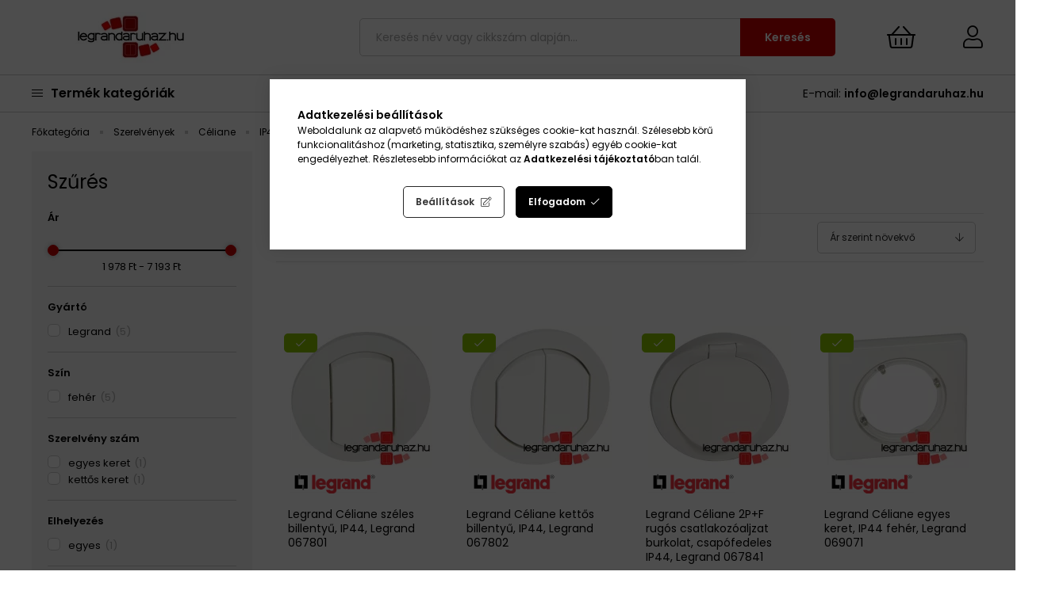

--- FILE ---
content_type: text/html; charset=UTF-8
request_url: https://legrandaruhaz.hu/spl/705277/IP44-vizes-helyre
body_size: 110568
content:
<!DOCTYPE html>
<html lang="hu">
<head>
    <meta charset="utf-8">
<meta name="description" content="IP44 vizes helyre, Céliane, Szerelvények, Legrandáruház: villanykapcsoló, konnektor, Valena, Valena Life, Niloé, Céilane, Galea Life, Cariva termékek">
<meta name="robots" content="index, follow">
<meta http-equiv="X-UA-Compatible" content="IE=Edge">
<meta property="og:site_name" content="Legrandáruház" />
<meta property="og:title" content="IP44 vizes helyre - Céliane - Szerelvények - Legrandáruház- Legrand te">
<meta property="og:description" content="IP44 vizes helyre, Céliane, Szerelvények, Legrandáruház: villanykapcsoló, konnektor, Valena, Valena Life, Niloé, Céilane, Galea Life, Cariva termékek">
<meta property="og:type" content="website">
<meta property="og:url" content="https://legrandaruhaz.hu/spl/705277/IP44-vizes-helyre">
<meta name="google-site-verification" content="ivYrBw3S7Pe3M0l7kTFA5ccI5v_fmJu-TrhF1el584k">
<meta property="fb:admins" content="331707753614976">
<meta name="dc.title" content="IP44 vizes helyre - Céliane - Szerelvények - Legrandáruház- Legrand te">
<meta name="dc.description" content="IP44 vizes helyre, Céliane, Szerelvények, Legrandáruház: villanykapcsoló, konnektor, Valena, Valena Life, Niloé, Céilane, Galea Life, Cariva termékek">
<meta name="dc.publisher" content="Legrandáruház">
<meta name="dc.language" content="hu">
<meta name="theme-color" content="#c80000">
<meta name="msapplication-TileColor" content="#c80000">
<meta name="mobile-web-app-capable" content="yes">
<meta name="apple-mobile-web-app-capable" content="yes">
<meta name="MobileOptimized" content="320">
<meta name="HandheldFriendly" content="true">

<title>IP44 vizes helyre - Céliane - Szerelvények - Legrandáruház- Legrand te</title>


<script>
var service_type="shop";
var shop_url_main="https://legrandaruhaz.hu";
var actual_lang="hu";
var money_len="0";
var money_thousend=" ";
var money_dec=",";
var shop_id=8131;
var unas_design_url="https:"+"/"+"/"+"legrandaruhaz.hu"+"/"+"!common_design"+"/"+"custom"+"/"+"legrandaruhaz.unas.hu"+"/";
var unas_design_code='0';
var unas_base_design_code='1900';
var unas_design_ver=4;
var unas_design_subver=0;
var unas_shop_url='https://legrandaruhaz.hu';
var responsive="yes";
var price_nullcut_disable=1;
var config_plus=new Array();
config_plus['product_tooltip']=1;
config_plus['cart_redirect']=1;
config_plus['money_type']='Ft';
config_plus['money_type_display']='Ft';
var lang_text=new Array();

var UNAS = UNAS || {};
UNAS.shop={"base_url":'https://legrandaruhaz.hu',"domain":'legrandaruhaz.hu',"username":'legrandaruhaz.unas.hu',"id":8131,"lang":'hu',"currency_type":'Ft',"currency_code":'HUF',"currency_rate":'1',"currency_length":0,"base_currency_length":0,"canonical_url":'https://legrandaruhaz.hu/spl/705277/IP44-vizes-helyre'};
UNAS.design={"code":'0',"page":'product_list'};
UNAS.api_auth="ea02a70eb2bf14342153826977c17ec9";
UNAS.customer={"email":'',"id":0,"group_id":0,"without_registration":0};
UNAS.shop["category_id"]="705277";
UNAS.shop["only_private_customer_can_purchase"] = false;
 

UNAS.text = {
    "button_overlay_close": `Bezár`,
    "popup_window": `Felugró ablak`,
    "list": `lista`,
    "updating_in_progress": `frissítés folyamatban`,
    "updated": `frissítve`,
    "is_opened": `megnyitva`,
    "is_closed": `bezárva`,
    "deleted": `törölve`,
    "consent_granted": `hozzájárulás megadva`,
    "consent_rejected": `hozzájárulás elutasítva`,
    "field_is_incorrect": `mező hibás`,
    "error_title": `Hiba!`,
    "product_variants": `termék változatok`,
    "product_added_to_cart": `A termék a kosárba került`,
    "product_added_to_cart_with_qty_problem": `A termékből csak [qty_added_to_cart] [qty_unit] került kosárba`,
    "product_removed_from_cart": `A termék törölve a kosárból`,
    "reg_title_name": `Név`,
    "reg_title_company_name": `Cégnév`,
    "number_of_items_in_cart": `Kosárban lévő tételek száma`,
    "cart_is_empty": `A kosár üres`,
    "cart_updated": `A kosár frissült`
};


UNAS.text["delete_from_compare"]= `Törlés összehasonlításból`;
UNAS.text["comparison"]= `Összehasonlítás`;







window.lazySizesConfig=window.lazySizesConfig || {};
window.lazySizesConfig.loadMode=1;
window.lazySizesConfig.loadHidden=false;

window.dataLayer = window.dataLayer || [];
function gtag(){dataLayer.push(arguments)};
gtag('js', new Date());
</script>

<script src="https://legrandaruhaz.hu/!common_packages/jquery/jquery-3.2.1.js?mod_time=1683104288"></script>
<script src="https://legrandaruhaz.hu/!common_packages/jquery/plugins/migrate/migrate.js?mod_time=1683104288"></script>
<script src="https://legrandaruhaz.hu/!common_packages/jquery/plugins/autocomplete/autocomplete.js?mod_time=1751452520"></script>
<script src="https://legrandaruhaz.hu/!common_packages/jquery/plugins/ui/ui_slider-1.11.4.js?mod_time=1683104288"></script>
<script src="https://legrandaruhaz.hu/!common_packages/jquery/plugins/ui/ui_touch-punch.js?mod_time=1683104288"></script>
<script src="https://legrandaruhaz.hu/!common_packages/jquery/plugins/tools/overlay/overlay.js?mod_time=1753784914"></script>
<script src="https://legrandaruhaz.hu/!common_packages/jquery/plugins/tools/toolbox/toolbox.expose.js?mod_time=1724313744"></script>
<script src="https://legrandaruhaz.hu/!common_packages/jquery/plugins/lazysizes/lazysizes.min.js?mod_time=1683104288"></script>
<script src="https://legrandaruhaz.hu/!common_packages/jquery/plugins/lazysizes/plugins/bgset/ls.bgset.min.js?mod_time=1752825098"></script>
<script src="https://legrandaruhaz.hu/!common_packages/jquery/own/shop_common/exploded/common.js?mod_time=1764831093"></script>
<script src="https://legrandaruhaz.hu/!common_packages/jquery/own/shop_common/exploded/common_overlay.js?mod_time=1754986322"></script>
<script src="https://legrandaruhaz.hu/!common_packages/jquery/own/shop_common/exploded/common_shop_popup.js?mod_time=1754991412"></script>
<script src="https://legrandaruhaz.hu/!common_packages/jquery/own/shop_common/exploded/page_product_list.js?mod_time=1725525511"></script>
<script src="https://legrandaruhaz.hu/!common_packages/jquery/own/shop_common/exploded/function_compare.js?mod_time=1751452520"></script>
<script src="https://legrandaruhaz.hu/!common_packages/jquery/own/shop_common/exploded/function_product_subscription.js?mod_time=1751452520"></script>
<script src="https://legrandaruhaz.hu/!common_packages/jquery/own/shop_common/exploded/function_param_filter.js?mod_time=1764233415"></script>
<script src="https://legrandaruhaz.hu/!common_packages/jquery/own/shop_common/exploded/function_infinite_scroll.js?mod_time=1758625002"></script>
<script src="https://legrandaruhaz.hu/!common_packages/jquery/plugins/hoverintent/hoverintent.js?mod_time=1683104288"></script>
<script src="https://legrandaruhaz.hu/!common_packages/jquery/own/shop_tooltip/shop_tooltip.js?mod_time=1753441723"></script>
<script src="https://legrandaruhaz.hu/!common_packages/jquery/plugins/waypoints/waypoints-4.0.0.js?mod_time=1683104288"></script>
<script src="https://legrandaruhaz.hu/!common_packages/jquery/plugins/responsive_menu/responsive_menu-unas.js?mod_time=1683104288"></script>
<script src="https://legrandaruhaz.hu/!common_packages/jquery/plugins/swiper/swiper-bundle.min.js?mod_time=1683104288"></script>
<script src="https://legrandaruhaz.hu/!common_packages/jquery/plugins/toastr/toastr.min.js?mod_time=1683104288"></script>
<script src="https://legrandaruhaz.hu/!common_packages/jquery/plugins/tippy/popper-2.4.4.min.js?mod_time=1683104288"></script>
<script src="https://legrandaruhaz.hu/!common_packages/jquery/plugins/tippy/tippy-bundle.umd.min.js?mod_time=1683104288"></script>
<script src="https://legrandaruhaz.hu/!common_design/custom/legrandaruhaz.unas.hu/main.js?mod_time=1752130770"></script>

<style>@charset "UTF-8";.ac_results {padding:0px;border:1px solid #A8A8A8;  border-top:0;background-color:#fff;overflow:hidden;z-index:99999;  box-sizing:border-box;}.ac_results ul {width:100%;list-style-position:outside;list-style:none;padding:0;margin:0;}.ac_results li {margin:0px;padding:5px;cursor:pointer;display:block;font:menu;font-size:10px;text-align:left;overflow:hidden;  position:relative;}.ac_results2 li {  position:relative;}.ac_loading {      background:url('https://legrandaruhaz.hu/!common_packages/jquery/plugins/autocomplete/loading.gif') right 2px center no-repeat white;}.ac_odd {background-color:#F4F4F4;}.ac_over {background-color:#E5E5E5;}.ac_pic {  width:50px;  height:50px;  padding:5px;  box-sizing:border-box;  position:absolute;}.ac_pic img{  width:auto;  height:auto;  max-height:100%;  max-width:100%;  display:block;  margin:0 auto;}.ac_name {  width:100%;  box-sizing:border-box;  line-height:14px;  min-height:40px;  height:auto;  font-size:14px;}.ac_price {  width:84px;  height:50px;  box-sizing:border-box;  padding:5px;  position:absolute;  top:0;  right:0;  line-height:40px;  text-align:right;  font-size:14px;}.search_style_0 .ac_name {  padding:2px 80px 2px 50px;}.search_style_0.no_price .ac_name {  padding:2px 0 2px 50px;}.search_style_0 .ac_pic {  left:0;  top:0;}.search_style_1 .ac_name {  padding:2px 0;}.search_style_2 .ac_name {  padding:2px 0 2px 50px;}.search_style_2 .ac_pic {  left:0;  top:0;}.search_style_3 .ac_name {  padding:2px 50px 2px 0;}.search_style_3 .ac_pic {  right:0;  top:0;}.search_style_4 .ac_name {  padding:2px 0 2px 134px;}.search_style_4.no_price .ac_name {  padding:2px 0 2px 54px;}.search_style_4 .ac_price {  left:50px;}.search_style_4 .ac_pic {  left:0;  top:0;}.search_style_5 .ac_name {  padding:2px 134px 2px 0;}.search_style_5.no_price .ac_name {  padding:2px 50px 2px 0;}.search_style_5 .ac_price {  right:50px;}.search_style_5 .ac_pic {  right:0;  top:0;}.search_style_6 .ac_name {  padding:2px 132px 2px 0;}.search_style_6.no_price .ac_name {  padding:2px 50px 2px 0;}.search_style_6 .ac_price, .search_style_6.no_price .ac_pic {  right:0;}.search_style_6 .ac_pic {  right:80px;  top:0;}.search_style_7 .ac_name {  padding:2px 48px 2px 80px;}.search_style_7.no_price .ac_name {  padding:2px 48px 2px 0;}.search_style_7 .ac_price {  left:0;  text-align:left;}.search_style_7 .ac_pic {  right:0;  top:0;  text-align:right;}.search_style_8 .ac_name {  padding:2px 0px 2px 134px;}.search_style_8.no_price .ac_name {  padding:2px 0 2px 50px;}.search_style_8 .ac_price, .search_style_8.no_price .ac_pic {  left:0;  text-align:left;}.search_style_8 .ac_pic {  left:82px;  top:0;}.ac_results.small_search_box .search_style_0 .ac_name, .ac_results.small_search_box .search_style_4 .ac_name, .ac_results.small_search_box .search_style_5 .ac_name,.ac_results.small_search_box .search_style_6 .ac_name, .ac_results.small_search_box .search_style_7 .ac_name, .ac_results.small_search_box .search_style_8 .ac_name {  padding:5px 0;  overflow:hidden;  min-height:16px;  font-size:13px;  padding:2px 0;}.ac_results.small_search_box .search_style_0 .ac_name, .ac_results.small_search_box .search_style_4 .ac_name, .ac_results.small_search_box .search_style_7 .ac_name,.ac_results.small_search_box .search_style_8 .ac_name {  margin-top:45px;}.ac_results.small_search_box .search_style_5 .ac_name, .ac_results.small_search_box .search_style_6 .ac_name {  margin-bottom:45px;}.ac_results.small_search_box .search_style_5 .ac_pic, .ac_results.small_search_box .search_style_5 .ac_price,.ac_results.small_search_box .search_style_6 .ac_pic, .ac_results.small_search_box .search_style_6 .ac_price {  bottom:0;  top:initial;}.ac_results.small_search_box .search_style_2 .ac_pic {  left:0;  width:50px;}.ac_results.small_search_box .search_style_3 .ac_pic {  right:0;  width:50px;}.ac_results.small_search_box .search_style_4 .ac_pic, .ac_results.small_search_box .search_style_0 .ac_pic {  left:0;  text-align:left;}.ac_results.small_search_box .search_style_4 .ac_price, .ac_results.small_search_box .search_style_0 .ac_price {  right:0;  text-align:right;  left:initial;}.ac_results.small_search_box .search_style_5 .ac_pic {  right:0;  text-align:right;}.ac_results.small_search_box .search_style_5 .ac_price {  right:initial;  left:0;  text-align:left;}.ac_results.small_search_box .search_style_6 .ac_pic {  right:initial;  left:0;  text-align:left;}.ac_results.small_search_box .search_style_6 .ac_price {  right:0;  text-align:right;}.ac_results.small_search_box .search_style_7 .ac_pic {  text-align:right;}.ac_results.small_search_box .search_style_8 .ac_pic {  right:0;  left:initial;  text-align:right;}.ac_results.small_search_box .ac_pic {  width:50%;  text-align:center;  box-sizing:border-box;}.ac_results.small_search_box .ac_price {  width:50%;  font-weight:bold;  font-size:12px;}.ac_results.small_search_box .ac_pic img {  margin:0;  display:inline-block;}.small_search_box .search_style_0.no_price .ac_pic, .small_search_box .search_style_4.no_price .ac_pic, .small_search_box .search_style_8.no_price .ac_pic {  width:50px;  left:0;}.small_search_box .search_style_0.no_price .ac_name, .small_search_box .search_style_4.no_price .ac_name, .small_search_box .search_style_8.no_price .ac_name {  padding:2px 0 2px 50px;  margin-top:0;  min-height:40px;}.small_search_box .search_style_5.no_price .ac_pic, .small_search_box .search_style_6.no_price .ac_pic, .small_search_box .search_style_7.no_price .ac_pic {  width:50px;  right:0;  bottom:initial;  left:initial;  top:0;}.small_search_box .search_style_5.no_price .ac_name, .small_search_box .search_style_6.no_price .ac_name, .small_search_box .search_style_7.no_price .ac_name {  padding:2px 50px 2px 0;  min-height:40px;  margin-top:0;  margin-bottom:0;}:root { --blue:#007bff; --indigo:#6610f2; --purple:#6f42c1; --pink:#e83e8c; --red:#dc3545; --orange:#fd7e14; --yellow:#ffc107; --green:#28a745; --teal:#20c997; --cyan:#17a2b8; --white:#fff; --gray:#aaaaaa; --gray-dark:#888888; --primary:#000000; --secondary:#fff; --success:#28a745; --info:#17a2b8; --warning:#ffc107; --danger:#ff6666; --light:#f5f5f5; --dark:#888888; --breakpoint-xxs:0; --breakpoint-xs:440px; --breakpoint-sm:576px; --breakpoint-md:768px; --breakpoint-lg:992px; --breakpoint-xl:1260px; --font-family-sans-serif:-apple-system, BlinkMacSystemFont, "Segoe UI", Roboto, "Helvetica Neue", Arial, "Noto Sans", sans-serif, "Apple Color Emoji", "Segoe UI Emoji", "Segoe UI Symbol", "Noto Color Emoji"; --font-family-monospace:SFMono-Regular, Menlo, Monaco, Consolas, "Liberation Mono", "Courier New", monospace;}*,*::before,*::after { box-sizing:border-box;}html { font-family:sans-serif; line-height:1.15; -webkit-text-size-adjust:100%; -webkit-tap-highlight-color:rgba(0, 0, 0, 0);}article, aside, figcaption, figure, footer, header, hgroup, main, nav, section { display:block;}body { margin:0; font-family:-apple-system, BlinkMacSystemFont, "Segoe UI", Roboto, "Helvetica Neue", Arial, "Noto Sans", sans-serif, "Apple Color Emoji", "Segoe UI Emoji", "Segoe UI Symbol", "Noto Color Emoji"; font-size:1.4rem; font-weight:400; line-height:1.5; color:#000; text-align:left; background-color:#fff;}[tabindex="-1"]:focus { outline:0 !important;}hr { box-sizing:content-box; height:0; overflow:visible;}h1, h2, h3, h4, h5, h6 { margin-top:0; margin-bottom:0.5rem;}p { margin-top:0; margin-bottom:1rem;}abbr[title],abbr[data-original-title] { text-decoration:underline; text-decoration:underline dotted; cursor:help; border-bottom:0; text-decoration-skip-ink:none;}address { margin-bottom:1rem; font-style:normal; line-height:inherit;}ol,ul,dl { margin-top:0; margin-bottom:1rem;}ol ol,ul ul,ol ul,ul ol { margin-bottom:0;}dt { font-weight:700;}dd { margin-bottom:0.5rem; margin-left:0;}blockquote { margin:0 0 1rem;}b,strong { font-weight:bolder;}small { font-size:80%;}sub,sup { position:relative; font-size:75%; line-height:0; vertical-align:baseline;}sub { bottom:-0.25em;}sup { top:-0.5em;}a { color:#000000; text-decoration:none; background-color:transparent;}a:hover { color:black; text-decoration:underline;}a:not([href]):not([tabindex]) { color:inherit; text-decoration:none;}a:not([href]):not([tabindex]):hover, a:not([href]):not([tabindex]):focus { color:inherit; text-decoration:none;}a:not([href]):not([tabindex]):focus { outline:0;}pre,code,kbd,samp { font-family:SFMono-Regular, Menlo, Monaco, Consolas, "Liberation Mono", "Courier New", monospace; font-size:1em;}pre { margin-top:0; margin-bottom:1rem; overflow:auto;}figure { margin:0 0 1rem;}img { vertical-align:middle; border-style:none;}svg { overflow:hidden; vertical-align:middle;}table { border-collapse:collapse;}caption { padding-top:0.75rem; padding-bottom:0.75rem; color:#999; text-align:left; caption-side:bottom;}th { text-align:inherit;}label { display:inline-block; margin-bottom:0.8rem;}button { border-radius:0;}button:focus { outline:1px dotted; outline:5px auto -webkit-focus-ring-color;}input,button,select,optgroup,textarea { margin:0; font-family:inherit; font-size:inherit; line-height:inherit;}button,input { overflow:visible;}button,select { text-transform:none;}select { word-wrap:normal;}button,[type=button],[type=reset],[type=submit] { -webkit-appearance:button;}button:not(:disabled),[type=button]:not(:disabled),[type=reset]:not(:disabled),[type=submit]:not(:disabled) { cursor:pointer;}button::-moz-focus-inner,[type=button]::-moz-focus-inner,[type=reset]::-moz-focus-inner,[type=submit]::-moz-focus-inner { padding:0; border-style:none;}input[type=radio],input[type=checkbox] { box-sizing:border-box; padding:0;}input[type=date],input[type=time],input[type=datetime-local],input[type=month] { -webkit-appearance:listbox;}textarea { overflow:auto; resize:vertical;}fieldset { min-width:0; padding:0; margin:0; border:0;}legend { display:block; width:100%; max-width:100%; padding:0; margin-bottom:0.5rem; font-size:1.5rem; line-height:inherit; color:inherit; white-space:normal;}@media (max-width:992px) { legend {  font-size:calc(1.42rem + 0.1290322581vw); }}progress { vertical-align:baseline;}[type=number]::-webkit-inner-spin-button,[type=number]::-webkit-outer-spin-button { height:auto;}[type=search] { outline-offset:-2px; -webkit-appearance:none;}[type=search]::-webkit-search-decoration { -webkit-appearance:none;}::-webkit-file-upload-button { font:inherit; -webkit-appearance:button;}output { display:inline-block;}summary { display:list-item; cursor:pointer;}template { display:none;}[hidden] { display:none !important;}h1, h2, h3, h4, h5, h6,.h1, .h2, .h3, .h4, .h5, .h6 { margin-bottom:0.5rem; font-weight:500; line-height:1.2;}h1, .h1 { font-size:3.6rem;}@media (max-width:992px) { h1, .h1 {  font-size:calc(1.84rem + 2.8387096774vw); }}h2, .h2 { font-size:2.4rem;}@media (max-width:992px) { h2, .h2 {  font-size:calc(1.6rem + 1.2903225806vw); }}h3, .h3 { font-size:2rem;}@media (max-width:992px) { h3, .h3 {  font-size:calc(1.52rem + 0.7741935484vw); }}h4, .h4 { font-size:1.8rem;}@media (max-width:992px) { h4, .h4 {  font-size:calc(1.48rem + 0.5161290323vw); }}h5, .h5 { font-size:1.6rem;}@media (max-width:992px) { h5, .h5 {  font-size:calc(1.44rem + 0.2580645161vw); }}h6, .h6 { font-size:1.4rem;}.lead { font-size:1.75rem; font-weight:300;}@media (max-width:992px) { .lead {  font-size:calc(1.47rem + 0.4516129032vw); }}.display-1 { font-size:6rem; font-weight:300; line-height:1.2;}@media (max-width:992px) { .display-1 {  font-size:calc(2.32rem + 5.935483871vw); }}.display-2 { font-size:5.5rem; font-weight:300; line-height:1.2;}@media (max-width:992px) { .display-2 {  font-size:calc(2.22rem + 5.2903225806vw); }}.display-3 { font-size:4.5rem; font-weight:300; line-height:1.2;}@media (max-width:992px) { .display-3 {  font-size:calc(2.02rem + 4vw); }}.display-4 { font-size:3.5rem; font-weight:300; line-height:1.2;}@media (max-width:992px) { .display-4 {  font-size:calc(1.82rem + 2.7096774194vw); }}hr { margin-top:1rem; margin-bottom:1rem; border:0; border-top:1px solid rgba(0, 0, 0, 0.1);}small,.small { font-size:80%; font-weight:400;}mark,.mark { padding:0.2em; background-color:#fcf8e3;}.list-unstyled { padding-left:0; list-style:none;}.list-inline { padding-left:0; list-style:none;}.list-inline-item { display:inline-block;}.list-inline-item:not(:last-child) { margin-right:0.5rem;}.initialism { font-size:90%; text-transform:uppercase;}.blockquote { margin-bottom:1rem; font-size:1.75rem;}@media (max-width:992px) { .blockquote {  font-size:calc(1.47rem + 0.4516129032vw); }}.blockquote-footer { display:block; font-size:80%; color:#aaaaaa;}.blockquote-footer::before { content:"— ";}.img-fluid { max-width:100%; height:auto;}.img-thumbnail { padding:0.25rem; background-color:#fff; border:1px solid #dddddd; border-radius:5px; max-width:100%; height:auto;}.figure { display:inline-block;}.figure-img { margin-bottom:0.5rem; line-height:1;}.figure-caption { font-size:90%; color:#aaaaaa;}.container { width:100%; padding-right:15px; padding-left:15px; margin-right:auto; margin-left:auto; max-width:100%;}@media (min-width:440px) { .container {  max-width:100%; }}@media (min-width:576px) { .container {  max-width:100%; }}@media (min-width:768px) { .container {  max-width:750px; }}@media (min-width:992px) { .container {  max-width:970px; }}@media (min-width:1260px) { .container {  max-width:1230px; }}.container-fluid { width:100%; padding-right:15px; padding-left:15px; margin-right:auto; margin-left:auto;}.row { display:flex; flex-wrap:wrap; margin-right:-15px; margin-left:-15px;}.no-gutters { margin-right:0; margin-left:0;}.no-gutters > .col,.no-gutters > [class*=col-] { padding-right:0; padding-left:0;}.col-xl,.col-xl-auto, .col-xl-12, .col-xl-11, .col-xl-10, .col-xl-9, .col-xl-8, .col-xl-7, .col-xl-6, .col-xl-5, .col-xl-4, .col-xl-3, .col-xl-2, .col-xl-1, .col-lg,.col-lg-auto, .col-lg-12, .col-lg-11, .col-lg-10, .col-lg-9, .col-lg-8, .col-lg-7, .col-lg-6, .col-lg-5, .col-lg-4, .col-lg-3, .col-lg-2, .col-lg-1, .col-md,.col-md-auto, .col-md-12, .col-md-11, .col-md-10, .col-md-9, .col-md-8, .col-md-7, .col-md-6, .col-md-5, .col-md-4, .col-md-3, .col-md-2, .col-md-1, .col-sm,.col-sm-auto, .col-sm-12, .col-sm-11, .col-sm-10, .col-sm-9, .col-sm-8, .col-sm-7, .col-sm-6, .col-sm-5, .col-sm-4, .col-sm-3, .col-sm-2, .col-sm-1, .col-xs,.col-xs-auto, .col-xs-12, .col-xs-11, .col-xs-10, .col-xs-9, .col-xs-8, .col-xs-7, .col-xs-6, .col-xs-5, .col-xs-4, .col-xs-3, .col-xs-2, .col-xs-1, .col,.col-auto, .col-12, .col-11, .col-10, .col-9, .col-8, .col-7, .col-6, .col-5, .col-4, .col-3, .col-2, .col-1 { position:relative; width:100%; padding-right:15px; padding-left:15px;}.col { flex-basis:0; flex-grow:1; max-width:100%;}.col-auto { flex:0 0 auto; width:auto; max-width:100%;}.col-1 { flex:0 0 8.3333333333%; max-width:8.3333333333%;}.col-2 { flex:0 0 16.6666666667%; max-width:16.6666666667%;}.col-3 { flex:0 0 25%; max-width:25%;}.col-4 { flex:0 0 33.3333333333%; max-width:33.3333333333%;}.col-5 { flex:0 0 41.6666666667%; max-width:41.6666666667%;}.col-6 { flex:0 0 50%; max-width:50%;}.col-7 { flex:0 0 58.3333333333%; max-width:58.3333333333%;}.col-8 { flex:0 0 66.6666666667%; max-width:66.6666666667%;}.col-9 { flex:0 0 75%; max-width:75%;}.col-10 { flex:0 0 83.3333333333%; max-width:83.3333333333%;}.col-11 { flex:0 0 91.6666666667%; max-width:91.6666666667%;}.col-12 { flex:0 0 100%; max-width:100%;}.order-first { order:-1;}.order-last { order:13;}.order-0 { order:0;}.order-1 { order:1;}.order-2 { order:2;}.order-3 { order:3;}.order-4 { order:4;}.order-5 { order:5;}.order-6 { order:6;}.order-7 { order:7;}.order-8 { order:8;}.order-9 { order:9;}.order-10 { order:10;}.order-11 { order:11;}.order-12 { order:12;}.offset-1 { margin-left:8.3333333333%;}.offset-2 { margin-left:16.6666666667%;}.offset-3 { margin-left:25%;}.offset-4 { margin-left:33.3333333333%;}.offset-5 { margin-left:41.6666666667%;}.offset-6 { margin-left:50%;}.offset-7 { margin-left:58.3333333333%;}.offset-8 { margin-left:66.6666666667%;}.offset-9 { margin-left:75%;}.offset-10 { margin-left:83.3333333333%;}.offset-11 { margin-left:91.6666666667%;}@media (min-width:440px) { .col-xs {  flex-basis:0;  flex-grow:1;  max-width:100%; } .col-xs-auto {  flex:0 0 auto;  width:auto;  max-width:100%; } .col-xs-1 {  flex:0 0 8.3333333333%;  max-width:8.3333333333%; } .col-xs-2 {  flex:0 0 16.6666666667%;  max-width:16.6666666667%; } .col-xs-3 {  flex:0 0 25%;  max-width:25%; } .col-xs-4 {  flex:0 0 33.3333333333%;  max-width:33.3333333333%; } .col-xs-5 {  flex:0 0 41.6666666667%;  max-width:41.6666666667%; } .col-xs-6 {  flex:0 0 50%;  max-width:50%; } .col-xs-7 {  flex:0 0 58.3333333333%;  max-width:58.3333333333%; } .col-xs-8 {  flex:0 0 66.6666666667%;  max-width:66.6666666667%; } .col-xs-9 {  flex:0 0 75%;  max-width:75%; } .col-xs-10 {  flex:0 0 83.3333333333%;  max-width:83.3333333333%; } .col-xs-11 {  flex:0 0 91.6666666667%;  max-width:91.6666666667%; } .col-xs-12 {  flex:0 0 100%;  max-width:100%; } .order-xs-first {  order:-1; } .order-xs-last {  order:13; } .order-xs-0 {  order:0; } .order-xs-1 {  order:1; } .order-xs-2 {  order:2; } .order-xs-3 {  order:3; } .order-xs-4 {  order:4; } .order-xs-5 {  order:5; } .order-xs-6 {  order:6; } .order-xs-7 {  order:7; } .order-xs-8 {  order:8; } .order-xs-9 {  order:9; } .order-xs-10 {  order:10; } .order-xs-11 {  order:11; } .order-xs-12 {  order:12; } .offset-xs-0 {  margin-left:0; } .offset-xs-1 {  margin-left:8.3333333333%; } .offset-xs-2 {  margin-left:16.6666666667%; } .offset-xs-3 {  margin-left:25%; } .offset-xs-4 {  margin-left:33.3333333333%; } .offset-xs-5 {  margin-left:41.6666666667%; } .offset-xs-6 {  margin-left:50%; } .offset-xs-7 {  margin-left:58.3333333333%; } .offset-xs-8 {  margin-left:66.6666666667%; } .offset-xs-9 {  margin-left:75%; } .offset-xs-10 {  margin-left:83.3333333333%; } .offset-xs-11 {  margin-left:91.6666666667%; }}@media (min-width:576px) { .col-sm {  flex-basis:0;  flex-grow:1;  max-width:100%; } .col-sm-auto {  flex:0 0 auto;  width:auto;  max-width:100%; } .col-sm-1 {  flex:0 0 8.3333333333%;  max-width:8.3333333333%; } .col-sm-2 {  flex:0 0 16.6666666667%;  max-width:16.6666666667%; } .col-sm-3 {  flex:0 0 25%;  max-width:25%; } .col-sm-4 {  flex:0 0 33.3333333333%;  max-width:33.3333333333%; } .col-sm-5 {  flex:0 0 41.6666666667%;  max-width:41.6666666667%; } .col-sm-6 {  flex:0 0 50%;  max-width:50%; } .col-sm-7 {  flex:0 0 58.3333333333%;  max-width:58.3333333333%; } .col-sm-8 {  flex:0 0 66.6666666667%;  max-width:66.6666666667%; } .col-sm-9 {  flex:0 0 75%;  max-width:75%; } .col-sm-10 {  flex:0 0 83.3333333333%;  max-width:83.3333333333%; } .col-sm-11 {  flex:0 0 91.6666666667%;  max-width:91.6666666667%; } .col-sm-12 {  flex:0 0 100%;  max-width:100%; } .order-sm-first {  order:-1; } .order-sm-last {  order:13; } .order-sm-0 {  order:0; } .order-sm-1 {  order:1; } .order-sm-2 {  order:2; } .order-sm-3 {  order:3; } .order-sm-4 {  order:4; } .order-sm-5 {  order:5; } .order-sm-6 {  order:6; } .order-sm-7 {  order:7; } .order-sm-8 {  order:8; } .order-sm-9 {  order:9; } .order-sm-10 {  order:10; } .order-sm-11 {  order:11; } .order-sm-12 {  order:12; } .offset-sm-0 {  margin-left:0; } .offset-sm-1 {  margin-left:8.3333333333%; } .offset-sm-2 {  margin-left:16.6666666667%; } .offset-sm-3 {  margin-left:25%; } .offset-sm-4 {  margin-left:33.3333333333%; } .offset-sm-5 {  margin-left:41.6666666667%; } .offset-sm-6 {  margin-left:50%; } .offset-sm-7 {  margin-left:58.3333333333%; } .offset-sm-8 {  margin-left:66.6666666667%; } .offset-sm-9 {  margin-left:75%; } .offset-sm-10 {  margin-left:83.3333333333%; } .offset-sm-11 {  margin-left:91.6666666667%; }}@media (min-width:768px) { .col-md {  flex-basis:0;  flex-grow:1;  max-width:100%; } .col-md-auto {  flex:0 0 auto;  width:auto;  max-width:100%; } .col-md-1 {  flex:0 0 8.3333333333%;  max-width:8.3333333333%; } .col-md-2 {  flex:0 0 16.6666666667%;  max-width:16.6666666667%; } .col-md-3 {  flex:0 0 25%;  max-width:25%; } .col-md-4 {  flex:0 0 33.3333333333%;  max-width:33.3333333333%; } .col-md-5 {  flex:0 0 41.6666666667%;  max-width:41.6666666667%; } .col-md-6 {  flex:0 0 50%;  max-width:50%; } .col-md-7 {  flex:0 0 58.3333333333%;  max-width:58.3333333333%; } .col-md-8 {  flex:0 0 66.6666666667%;  max-width:66.6666666667%; } .col-md-9 {  flex:0 0 75%;  max-width:75%; } .col-md-10 {  flex:0 0 83.3333333333%;  max-width:83.3333333333%; } .col-md-11 {  flex:0 0 91.6666666667%;  max-width:91.6666666667%; } .col-md-12 {  flex:0 0 100%;  max-width:100%; } .order-md-first {  order:-1; } .order-md-last {  order:13; } .order-md-0 {  order:0; } .order-md-1 {  order:1; } .order-md-2 {  order:2; } .order-md-3 {  order:3; } .order-md-4 {  order:4; } .order-md-5 {  order:5; } .order-md-6 {  order:6; } .order-md-7 {  order:7; } .order-md-8 {  order:8; } .order-md-9 {  order:9; } .order-md-10 {  order:10; } .order-md-11 {  order:11; } .order-md-12 {  order:12; } .offset-md-0 {  margin-left:0; } .offset-md-1 {  margin-left:8.3333333333%; } .offset-md-2 {  margin-left:16.6666666667%; } .offset-md-3 {  margin-left:25%; } .offset-md-4 {  margin-left:33.3333333333%; } .offset-md-5 {  margin-left:41.6666666667%; } .offset-md-6 {  margin-left:50%; } .offset-md-7 {  margin-left:58.3333333333%; } .offset-md-8 {  margin-left:66.6666666667%; } .offset-md-9 {  margin-left:75%; } .offset-md-10 {  margin-left:83.3333333333%; } .offset-md-11 {  margin-left:91.6666666667%; }}@media (min-width:992px) { .col-lg {  flex-basis:0;  flex-grow:1;  max-width:100%; } .col-lg-auto {  flex:0 0 auto;  width:auto;  max-width:100%; } .col-lg-1 {  flex:0 0 8.3333333333%;  max-width:8.3333333333%; } .col-lg-2 {  flex:0 0 16.6666666667%;  max-width:16.6666666667%; } .col-lg-3 {  flex:0 0 25%;  max-width:25%; } .col-lg-4 {  flex:0 0 33.3333333333%;  max-width:33.3333333333%; } .col-lg-5 {  flex:0 0 41.6666666667%;  max-width:41.6666666667%; } .col-lg-6 {  flex:0 0 50%;  max-width:50%; } .col-lg-7 {  flex:0 0 58.3333333333%;  max-width:58.3333333333%; } .col-lg-8 {  flex:0 0 66.6666666667%;  max-width:66.6666666667%; } .col-lg-9 {  flex:0 0 75%;  max-width:75%; } .col-lg-10 {  flex:0 0 83.3333333333%;  max-width:83.3333333333%; } .col-lg-11 {  flex:0 0 91.6666666667%;  max-width:91.6666666667%; } .col-lg-12 {  flex:0 0 100%;  max-width:100%; } .order-lg-first {  order:-1; } .order-lg-last {  order:13; } .order-lg-0 {  order:0; } .order-lg-1 {  order:1; } .order-lg-2 {  order:2; } .order-lg-3 {  order:3; } .order-lg-4 {  order:4; } .order-lg-5 {  order:5; } .order-lg-6 {  order:6; } .order-lg-7 {  order:7; } .order-lg-8 {  order:8; } .order-lg-9 {  order:9; } .order-lg-10 {  order:10; } .order-lg-11 {  order:11; } .order-lg-12 {  order:12; } .offset-lg-0 {  margin-left:0; } .offset-lg-1 {  margin-left:8.3333333333%; } .offset-lg-2 {  margin-left:16.6666666667%; } .offset-lg-3 {  margin-left:25%; } .offset-lg-4 {  margin-left:33.3333333333%; } .offset-lg-5 {  margin-left:41.6666666667%; } .offset-lg-6 {  margin-left:50%; } .offset-lg-7 {  margin-left:58.3333333333%; } .offset-lg-8 {  margin-left:66.6666666667%; } .offset-lg-9 {  margin-left:75%; } .offset-lg-10 {  margin-left:83.3333333333%; } .offset-lg-11 {  margin-left:91.6666666667%; }}@media (min-width:1260px) { .col-xl {  flex-basis:0;  flex-grow:1;  max-width:100%; } .col-xl-auto {  flex:0 0 auto;  width:auto;  max-width:100%; } .col-xl-1 {  flex:0 0 8.3333333333%;  max-width:8.3333333333%; } .col-xl-2 {  flex:0 0 16.6666666667%;  max-width:16.6666666667%; } .col-xl-3 {  flex:0 0 25%;  max-width:25%; } .col-xl-4 {  flex:0 0 33.3333333333%;  max-width:33.3333333333%; } .col-xl-5 {  flex:0 0 41.6666666667%;  max-width:41.6666666667%; } .col-xl-6 {  flex:0 0 50%;  max-width:50%; } .col-xl-7 {  flex:0 0 58.3333333333%;  max-width:58.3333333333%; } .col-xl-8 {  flex:0 0 66.6666666667%;  max-width:66.6666666667%; } .col-xl-9 {  flex:0 0 75%;  max-width:75%; } .col-xl-10 {  flex:0 0 83.3333333333%;  max-width:83.3333333333%; } .col-xl-11 {  flex:0 0 91.6666666667%;  max-width:91.6666666667%; } .col-xl-12 {  flex:0 0 100%;  max-width:100%; } .order-xl-first {  order:-1; } .order-xl-last {  order:13; } .order-xl-0 {  order:0; } .order-xl-1 {  order:1; } .order-xl-2 {  order:2; } .order-xl-3 {  order:3; } .order-xl-4 {  order:4; } .order-xl-5 {  order:5; } .order-xl-6 {  order:6; } .order-xl-7 {  order:7; } .order-xl-8 {  order:8; } .order-xl-9 {  order:9; } .order-xl-10 {  order:10; } .order-xl-11 {  order:11; } .order-xl-12 {  order:12; } .offset-xl-0 {  margin-left:0; } .offset-xl-1 {  margin-left:8.3333333333%; } .offset-xl-2 {  margin-left:16.6666666667%; } .offset-xl-3 {  margin-left:25%; } .offset-xl-4 {  margin-left:33.3333333333%; } .offset-xl-5 {  margin-left:41.6666666667%; } .offset-xl-6 {  margin-left:50%; } .offset-xl-7 {  margin-left:58.3333333333%; } .offset-xl-8 {  margin-left:66.6666666667%; } .offset-xl-9 {  margin-left:75%; } .offset-xl-10 {  margin-left:83.3333333333%; } .offset-xl-11 {  margin-left:91.6666666667%; }}.table { width:100%; margin-bottom:1rem; color:#000;}.table th,.table td { padding:0.75rem; vertical-align:top; border-top:1px solid #eaeaea;}.table thead th { vertical-align:bottom; border-bottom:2px solid #eaeaea;}.table tbody + tbody { border-top:2px solid #eaeaea;}.table-sm th,.table-sm td { padding:0.3rem;}.table-bordered { border:1px solid #eaeaea;}.table-bordered th,.table-bordered td { border:1px solid #eaeaea;}.table-bordered thead th,.table-bordered thead td { border-bottom-width:2px;}.table-borderless th,.table-borderless td,.table-borderless thead th,.table-borderless tbody + tbody { border:0;}.table-striped tbody tr:nth-of-type(odd) { background-color:rgba(0, 0, 0, 0.05);}.table-hover tbody tr:hover { color:#000; background-color:rgba(0, 0, 0, 0.075);}.table-primary,.table-primary > th,.table-primary > td { background-color:#b8b8b8;}.table-primary th,.table-primary td,.table-primary thead th,.table-primary tbody + tbody { border-color:#7a7a7a;}.table-hover .table-primary:hover { background-color:#ababab;}.table-hover .table-primary:hover > td,.table-hover .table-primary:hover > th { background-color:#ababab;}.table-secondary,.table-secondary > th,.table-secondary > td { background-color:white;}.table-secondary th,.table-secondary td,.table-secondary thead th,.table-secondary tbody + tbody { border-color:white;}.table-hover .table-secondary:hover { background-color:#f2f2f2;}.table-hover .table-secondary:hover > td,.table-hover .table-secondary:hover > th { background-color:#f2f2f2;}.table-success,.table-success > th,.table-success > td { background-color:#c3e6cb;}.table-success th,.table-success td,.table-success thead th,.table-success tbody + tbody { border-color:#8fd19e;}.table-hover .table-success:hover { background-color:#b1dfbb;}.table-hover .table-success:hover > td,.table-hover .table-success:hover > th { background-color:#b1dfbb;}.table-info,.table-info > th,.table-info > td { background-color:#bee5eb;}.table-info th,.table-info td,.table-info thead th,.table-info tbody + tbody { border-color:#86cfda;}.table-hover .table-info:hover { background-color:#abdde5;}.table-hover .table-info:hover > td,.table-hover .table-info:hover > th { background-color:#abdde5;}.table-warning,.table-warning > th,.table-warning > td { background-color:#ffeeba;}.table-warning th,.table-warning td,.table-warning thead th,.table-warning tbody + tbody { border-color:#ffdf7e;}.table-hover .table-warning:hover { background-color:#ffe8a1;}.table-hover .table-warning:hover > td,.table-hover .table-warning:hover > th { background-color:#ffe8a1;}.table-danger,.table-danger > th,.table-danger > td { background-color:#ffd4d4;}.table-danger th,.table-danger td,.table-danger thead th,.table-danger tbody + tbody { border-color:#ffafaf;}.table-hover .table-danger:hover { background-color:#ffbbbb;}.table-hover .table-danger:hover > td,.table-hover .table-danger:hover > th { background-color:#ffbbbb;}.table-light,.table-light > th,.table-light > td { background-color:#fcfcfc;}.table-light th,.table-light td,.table-light thead th,.table-light tbody + tbody { border-color:#fafafa;}.table-hover .table-light:hover { background-color:#efefef;}.table-hover .table-light:hover > td,.table-hover .table-light:hover > th { background-color:#efefef;}.table-dark,.table-dark > th,.table-dark > td { background-color:#dedede;}.table-dark th,.table-dark td,.table-dark thead th,.table-dark tbody + tbody { border-color:#c1c1c1;}.table-hover .table-dark:hover { background-color:#d1d1d1;}.table-hover .table-dark:hover > td,.table-hover .table-dark:hover > th { background-color:#d1d1d1;}.table-active,.table-active > th,.table-active > td { background-color:rgba(0, 0, 0, 0.075);}.table-hover .table-active:hover { background-color:rgba(0, 0, 0, 0.075);}.table-hover .table-active:hover > td,.table-hover .table-active:hover > th { background-color:rgba(0, 0, 0, 0.075);}.table .thead-dark th { color:#fff; background-color:#888888; border-color:#9b9b9b;}.table .thead-light th { color:#999999; background-color:#f1f1f1; border-color:#eaeaea;}.table-dark { color:#fff; background-color:#888888;}.table-dark th,.table-dark td,.table-dark thead th { border-color:#9b9b9b;}.table-dark.table-bordered { border:0;}.table-dark.table-striped tbody tr:nth-of-type(odd) { background-color:rgba(255, 255, 255, 0.05);}.table-dark.table-hover tbody tr:hover { color:#fff; background-color:rgba(255, 255, 255, 0.075);}@media (max-width:439.98px) { .table-responsive-xs {  display:block;  width:100%;  overflow-x:auto;  -webkit-overflow-scrolling:touch; } .table-responsive-xs > .table-bordered {  border:0; }}@media (max-width:575.98px) { .table-responsive-sm {  display:block;  width:100%;  overflow-x:auto;  -webkit-overflow-scrolling:touch; } .table-responsive-sm > .table-bordered {  border:0; }}@media (max-width:767.98px) { .table-responsive-md {  display:block;  width:100%;  overflow-x:auto;  -webkit-overflow-scrolling:touch; } .table-responsive-md > .table-bordered {  border:0; }}@media (max-width:991.98px) { .table-responsive-lg {  display:block;  width:100%;  overflow-x:auto;  -webkit-overflow-scrolling:touch; } .table-responsive-lg > .table-bordered {  border:0; }}@media (max-width:1259.98px) { .table-responsive-xl {  display:block;  width:100%;  overflow-x:auto;  -webkit-overflow-scrolling:touch; } .table-responsive-xl > .table-bordered {  border:0; }}.table-responsive { display:block; width:100%; overflow-x:auto; -webkit-overflow-scrolling:touch;}.table-responsive > .table-bordered { border:0;}.form-control { display:block; width:100%; height:calc(1.5em + 2rem + 2px); padding:1rem 1.5rem; font-size:1.2rem; font-weight:400; line-height:1.5; color:#282828; background-color:#fff; background-clip:padding-box; border:1px solid #cccccc; border-radius:5px; transition:color 0.2s ease-in-out, background-color 0.2s ease-in-out, border-color 0.2s ease-in-out;}@media (prefers-reduced-motion:reduce) { .form-control {  transition:none; }}.form-control::-ms-expand { background-color:transparent; border:0;}.form-control:focus { color:#282828; background-color:#fff; border-color:#6dc9f7; outline:0; box-shadow:none;}.form-control::placeholder { color:#aaaaaa; opacity:1;}.form-control:disabled, .form-control[readonly] { background-color:#f1f1f1; opacity:1;}select.form-control:focus::-ms-value { color:#282828; background-color:#fff;}.form-control-file,.form-control-range { display:block; width:100%;}.col-form-label { padding-top:calc(1rem + 1px); padding-bottom:calc(1rem + 1px); margin-bottom:0; font-size:inherit; line-height:1.5;}.col-form-label-lg { padding-top:calc(0.5rem + 1px); padding-bottom:calc(0.5rem + 1px); font-size:1.75rem; line-height:1.5;}@media (max-width:992px) { .col-form-label-lg {  font-size:calc(1.47rem + 0.4516129032vw); }}.col-form-label-sm { padding-top:calc(0.25rem + 1px); padding-bottom:calc(0.25rem + 1px); font-size:1.225rem; line-height:1.5;}.form-control-plaintext { display:block; width:100%; padding-top:1rem; padding-bottom:1rem; margin-bottom:0; line-height:1.5; color:#000; background-color:transparent; border:solid transparent; border-width:1px 0;}.form-control-plaintext.form-control-sm, .form-control-plaintext.form-control-lg { padding-right:0; padding-left:0;}.form-control-sm { height:calc(1.5em + 0.5rem + 2px); padding:0.25rem 0.5rem; font-size:1.225rem; line-height:1.5; border-radius:5px;}.form-control-lg { height:calc(1.5em + 1rem + 2px); padding:0.5rem 1rem; font-size:1.75rem; line-height:1.5; border-radius:5px;}@media (max-width:992px) { .form-control-lg {  font-size:calc(1.47rem + 0.4516129032vw); }}select.form-control[size], select.form-control[multiple] { height:auto;}textarea.form-control { height:auto;}.form-group { margin-bottom:1.5rem;}.form-text { display:block; margin-top:0.25rem;}.form-row { display:flex; flex-wrap:wrap; margin-right:-5px; margin-left:-5px;}.form-row > .col,.form-row > [class*=col-] { padding-right:5px; padding-left:5px;}.form-check { position:relative; display:block; padding-left:1.25rem;}.form-check-input { position:absolute; margin-top:0.3rem; margin-left:-1.25rem;}.form-check-input:disabled ~ .form-check-label { color:#999;}.form-check-label { margin-bottom:0;}.form-check-inline { display:inline-flex; align-items:center; padding-left:0; margin-right:0.75rem;}.form-check-inline .form-check-input { position:static; margin-top:0; margin-right:0.3125rem; margin-left:0;}.valid-feedback { display:none; width:100%; margin-top:0.25rem; font-size:80%; color:#28a745;}.valid-tooltip { position:absolute; top:100%; z-index:5; display:none; max-width:100%; padding:0.25rem 0.5rem; margin-top:0.1rem; font-size:1.225rem; line-height:1.5; color:#fff; background-color:rgba(40, 167, 69, 0.9); border-radius:5px;}.was-validated .form-control:valid, .form-control.is-valid { border-color:#28a745; padding-right:calc(1.5em + 2rem); background-image:url("data:image/svg+xml,%3csvg xmlns='http://www.w3.org/2000/svg' viewBox='0 0 8 8'%3e%3cpath fill='%2328a745' d='M2.3 6.73L.6 4.53c-.4-1.04.46-1.4 1.1-.8l1.1 1.4 3.4-3.8c.6-.63 1.6-.27 1.2.7l-4 4.6c-.43.5-.8.4-1.1.1z'/%3e%3c/svg%3e"); background-repeat:no-repeat; background-position:center right calc(0.375em + 0.5rem); background-size:calc(0.75em + 1rem) calc(0.75em + 1rem);}.was-validated .form-control:valid:focus, .form-control.is-valid:focus { border-color:#28a745; box-shadow:0 0 0 0.2rem rgba(40, 167, 69, 0.25);}.was-validated .form-control:valid ~ .valid-feedback,.was-validated .form-control:valid ~ .valid-tooltip, .form-control.is-valid ~ .valid-feedback,.form-control.is-valid ~ .valid-tooltip { display:block;}.was-validated textarea.form-control:valid, textarea.form-control.is-valid { padding-right:calc(1.5em + 2rem); background-position:top calc(0.375em + 0.5rem) right calc(0.375em + 0.5rem);}.was-validated .custom-select:valid, .custom-select.is-valid { border-color:#28a745; padding-right:calc((1em + 2rem) * 3 / 4 + 2.5rem); background:url("data:image/svg+xml,%3csvg xmlns='http://www.w3.org/2000/svg' viewBox='0 0 4 5'%3e%3cpath fill='%23888888' d='M2 0L0 2h4zm0 5L0 3h4z'/%3e%3c/svg%3e") no-repeat right 1.5rem center/8px 10px, url("data:image/svg+xml,%3csvg xmlns='http://www.w3.org/2000/svg' viewBox='0 0 8 8'%3e%3cpath fill='%2328a745' d='M2.3 6.73L.6 4.53c-.4-1.04.46-1.4 1.1-.8l1.1 1.4 3.4-3.8c.6-.63 1.6-.27 1.2.7l-4 4.6c-.43.5-.8.4-1.1.1z'/%3e%3c/svg%3e") #fff no-repeat center right 2.5rem/calc(0.75em + 1rem) calc(0.75em + 1rem);}.was-validated .custom-select:valid:focus, .custom-select.is-valid:focus { border-color:#28a745; box-shadow:0 0 0 0.2rem rgba(40, 167, 69, 0.25);}.was-validated .custom-select:valid ~ .valid-feedback,.was-validated .custom-select:valid ~ .valid-tooltip, .custom-select.is-valid ~ .valid-feedback,.custom-select.is-valid ~ .valid-tooltip { display:block;}.was-validated .form-control-file:valid ~ .valid-feedback,.was-validated .form-control-file:valid ~ .valid-tooltip, .form-control-file.is-valid ~ .valid-feedback,.form-control-file.is-valid ~ .valid-tooltip { display:block;}.was-validated .form-check-input:valid ~ .form-check-label, .form-check-input.is-valid ~ .form-check-label { color:#28a745;}.was-validated .form-check-input:valid ~ .valid-feedback,.was-validated .form-check-input:valid ~ .valid-tooltip, .form-check-input.is-valid ~ .valid-feedback,.form-check-input.is-valid ~ .valid-tooltip { display:block;}.was-validated .custom-control-input:valid ~ .custom-control-label, .custom-control-input.is-valid ~ .custom-control-label { color:#28a745;}.was-validated .custom-control-input:valid ~ .custom-control-label::before, .custom-control-input.is-valid ~ .custom-control-label::before { border-color:#28a745;}.was-validated .custom-control-input:valid ~ .valid-feedback,.was-validated .custom-control-input:valid ~ .valid-tooltip, .custom-control-input.is-valid ~ .valid-feedback,.custom-control-input.is-valid ~ .valid-tooltip { display:block;}.was-validated .custom-control-input:valid:checked ~ .custom-control-label::before, .custom-control-input.is-valid:checked ~ .custom-control-label::before { border-color:#34ce57; background-color:#34ce57;}.was-validated .custom-control-input:valid:focus ~ .custom-control-label::before, .custom-control-input.is-valid:focus ~ .custom-control-label::before { box-shadow:0 0 0 0.2rem rgba(40, 167, 69, 0.25);}.was-validated .custom-control-input:valid:focus:not(:checked) ~ .custom-control-label::before, .custom-control-input.is-valid:focus:not(:checked) ~ .custom-control-label::before { border-color:#28a745;}.was-validated .custom-file-input:valid ~ .custom-file-label, .custom-file-input.is-valid ~ .custom-file-label { border-color:#28a745;}.was-validated .custom-file-input:valid ~ .valid-feedback,.was-validated .custom-file-input:valid ~ .valid-tooltip, .custom-file-input.is-valid ~ .valid-feedback,.custom-file-input.is-valid ~ .valid-tooltip { display:block;}.was-validated .custom-file-input:valid:focus ~ .custom-file-label, .custom-file-input.is-valid:focus ~ .custom-file-label { border-color:#28a745; box-shadow:0 0 0 0.2rem rgba(40, 167, 69, 0.25);}.invalid-feedback { display:none; width:100%; margin-top:0.25rem; font-size:80%; color:#ff6666;}.invalid-tooltip { position:absolute; top:100%; z-index:5; display:none; max-width:100%; padding:0.25rem 0.5rem; margin-top:0.1rem; font-size:1.225rem; line-height:1.5; color:#fff; background-color:rgba(255, 102, 102, 0.9); border-radius:5px;}.was-validated .form-control:invalid, .form-control.is-invalid { border-color:#ff6666; padding-right:calc(1.5em + 2rem); background-image:url("data:image/svg+xml,%3csvg xmlns='http://www.w3.org/2000/svg' fill='%23ff6666' viewBox='-2 -2 7 7'%3e%3cpath stroke='%23ff6666' d='M0 0l3 3m0-3L0 3'/%3e%3ccircle r='.5'/%3e%3ccircle cx='3' r='.5'/%3e%3ccircle cy='3' r='.5'/%3e%3ccircle cx='3' cy='3' r='.5'/%3e%3c/svg%3E"); background-repeat:no-repeat; background-position:center right calc(0.375em + 0.5rem); background-size:calc(0.75em + 1rem) calc(0.75em + 1rem);}.was-validated .form-control:invalid:focus, .form-control.is-invalid:focus { border-color:#ff6666; box-shadow:0 0 0 0.2rem rgba(255, 102, 102, 0.25);}.was-validated .form-control:invalid ~ .invalid-feedback,.was-validated .form-control:invalid ~ .invalid-tooltip, .form-control.is-invalid ~ .invalid-feedback,.form-control.is-invalid ~ .invalid-tooltip { display:block;}.was-validated textarea.form-control:invalid, textarea.form-control.is-invalid { padding-right:calc(1.5em + 2rem); background-position:top calc(0.375em + 0.5rem) right calc(0.375em + 0.5rem);}.was-validated .custom-select:invalid, .custom-select.is-invalid { border-color:#ff6666; padding-right:calc((1em + 2rem) * 3 / 4 + 2.5rem); background:url("data:image/svg+xml,%3csvg xmlns='http://www.w3.org/2000/svg' viewBox='0 0 4 5'%3e%3cpath fill='%23888888' d='M2 0L0 2h4zm0 5L0 3h4z'/%3e%3c/svg%3e") no-repeat right 1.5rem center/8px 10px, url("data:image/svg+xml,%3csvg xmlns='http://www.w3.org/2000/svg' fill='%23ff6666' viewBox='-2 -2 7 7'%3e%3cpath stroke='%23ff6666' d='M0 0l3 3m0-3L0 3'/%3e%3ccircle r='.5'/%3e%3ccircle cx='3' r='.5'/%3e%3ccircle cy='3' r='.5'/%3e%3ccircle cx='3' cy='3' r='.5'/%3e%3c/svg%3E") #fff no-repeat center right 2.5rem/calc(0.75em + 1rem) calc(0.75em + 1rem);}.was-validated .custom-select:invalid:focus, .custom-select.is-invalid:focus { border-color:#ff6666; box-shadow:0 0 0 0.2rem rgba(255, 102, 102, 0.25);}.was-validated .custom-select:invalid ~ .invalid-feedback,.was-validated .custom-select:invalid ~ .invalid-tooltip, .custom-select.is-invalid ~ .invalid-feedback,.custom-select.is-invalid ~ .invalid-tooltip { display:block;}.was-validated .form-control-file:invalid ~ .invalid-feedback,.was-validated .form-control-file:invalid ~ .invalid-tooltip, .form-control-file.is-invalid ~ .invalid-feedback,.form-control-file.is-invalid ~ .invalid-tooltip { display:block;}.was-validated .form-check-input:invalid ~ .form-check-label, .form-check-input.is-invalid ~ .form-check-label { color:#ff6666;}.was-validated .form-check-input:invalid ~ .invalid-feedback,.was-validated .form-check-input:invalid ~ .invalid-tooltip, .form-check-input.is-invalid ~ .invalid-feedback,.form-check-input.is-invalid ~ .invalid-tooltip { display:block;}.was-validated .custom-control-input:invalid ~ .custom-control-label, .custom-control-input.is-invalid ~ .custom-control-label { color:#ff6666;}.was-validated .custom-control-input:invalid ~ .custom-control-label::before, .custom-control-input.is-invalid ~ .custom-control-label::before { border-color:#ff6666;}.was-validated .custom-control-input:invalid ~ .invalid-feedback,.was-validated .custom-control-input:invalid ~ .invalid-tooltip, .custom-control-input.is-invalid ~ .invalid-feedback,.custom-control-input.is-invalid ~ .invalid-tooltip { display:block;}.was-validated .custom-control-input:invalid:checked ~ .custom-control-label::before, .custom-control-input.is-invalid:checked ~ .custom-control-label::before { border-color:#ff9999; background-color:#ff9999;}.was-validated .custom-control-input:invalid:focus ~ .custom-control-label::before, .custom-control-input.is-invalid:focus ~ .custom-control-label::before { box-shadow:0 0 0 0.2rem rgba(255, 102, 102, 0.25);}.was-validated .custom-control-input:invalid:focus:not(:checked) ~ .custom-control-label::before, .custom-control-input.is-invalid:focus:not(:checked) ~ .custom-control-label::before { border-color:#ff6666;}.was-validated .custom-file-input:invalid ~ .custom-file-label, .custom-file-input.is-invalid ~ .custom-file-label { border-color:#ff6666;}.was-validated .custom-file-input:invalid ~ .invalid-feedback,.was-validated .custom-file-input:invalid ~ .invalid-tooltip, .custom-file-input.is-invalid ~ .invalid-feedback,.custom-file-input.is-invalid ~ .invalid-tooltip { display:block;}.was-validated .custom-file-input:invalid:focus ~ .custom-file-label, .custom-file-input.is-invalid:focus ~ .custom-file-label { border-color:#ff6666; box-shadow:0 0 0 0.2rem rgba(255, 102, 102, 0.25);}.form-inline { display:flex; flex-flow:row wrap; align-items:center;}.form-inline .form-check { width:100%;}@media (min-width:576px) { .form-inline label {  display:flex;  align-items:center;  justify-content:center;  margin-bottom:0; } .form-inline .form-group {  display:flex;  flex:0 0 auto;  flex-flow:row wrap;  align-items:center;  margin-bottom:0; } .form-inline .form-control {  display:inline-block;  width:auto;  vertical-align:middle; } .form-inline .form-control-plaintext {  display:inline-block; } .form-inline .input-group,.form-inline .custom-select {  width:auto; } .form-inline .form-check {  display:flex;  align-items:center;  justify-content:center;  width:auto;  padding-left:0; } .form-inline .form-check-input {  position:relative;  flex-shrink:0;  margin-top:0;  margin-right:0.25rem;  margin-left:0; } .form-inline .custom-control {  align-items:center;  justify-content:center; } .form-inline .custom-control-label {  margin-bottom:0; }}.btn { display:inline-block; font-weight:700; color:#000; text-align:center; vertical-align:middle; user-select:none; background-color:transparent; border:1px solid transparent; padding:1rem 1.5rem; font-size:1.2rem; line-height:1.5; border-radius:5px; transition:color 0.2s, background-color 0.2s, border-color 0.2s;}@media (prefers-reduced-motion:reduce) { .btn {  transition:none; }}.btn:hover { color:#000; text-decoration:none;}.btn:focus, .btn.focus { outline:0; box-shadow:none;}.btn.disabled, .btn:disabled { opacity:0.65;}a.btn.disabled,fieldset:disabled a.btn { pointer-events:none;}.btn-primary { color:#fff; background-color:#000000; border-color:#000000;}.btn-primary:hover { color:#fff; background-color:black; border-color:black;}.btn-primary:focus, .btn-primary.focus { box-shadow:0 0 0 0.2rem rgba(38, 38, 38, 0.5);}.btn-primary.disabled, .btn-primary:disabled { color:#fff; background-color:#000000; border-color:#000000;}.btn-primary:not(:disabled):not(.disabled):active, .btn-primary:not(:disabled):not(.disabled).active, .show > .btn-primary.dropdown-toggle { color:#fff; background-color:black; border-color:black;}.btn-primary:not(:disabled):not(.disabled):active:focus, .btn-primary:not(:disabled):not(.disabled).active:focus, .show > .btn-primary.dropdown-toggle:focus { box-shadow:0 0 0 0.2rem rgba(38, 38, 38, 0.5);}.btn-secondary { color:#333333; background-color:#fff; border-color:#fff;}.btn-secondary:hover { color:#333333; background-color:#ececec; border-color:#e6e6e6;}.btn-secondary:focus, .btn-secondary.focus { box-shadow:0 0 0 0.2rem rgba(224, 224, 224, 0.5);}.btn-secondary.disabled, .btn-secondary:disabled { color:#333333; background-color:#fff; border-color:#fff;}.btn-secondary:not(:disabled):not(.disabled):active, .btn-secondary:not(:disabled):not(.disabled).active, .show > .btn-secondary.dropdown-toggle { color:#333333; background-color:#e6e6e6; border-color:#dfdfdf;}.btn-secondary:not(:disabled):not(.disabled):active:focus, .btn-secondary:not(:disabled):not(.disabled).active:focus, .show > .btn-secondary.dropdown-toggle:focus { box-shadow:0 0 0 0.2rem rgba(224, 224, 224, 0.5);}.btn-success { color:#fff; background-color:#28a745; border-color:#28a745;}.btn-success:hover { color:#fff; background-color:#218838; border-color:#1e7e34;}.btn-success:focus, .btn-success.focus { box-shadow:0 0 0 0.2rem rgba(72, 180, 97, 0.5);}.btn-success.disabled, .btn-success:disabled { color:#fff; background-color:#28a745; border-color:#28a745;}.btn-success:not(:disabled):not(.disabled):active, .btn-success:not(:disabled):not(.disabled).active, .show > .btn-success.dropdown-toggle { color:#fff; background-color:#1e7e34; border-color:#1c7430;}.btn-success:not(:disabled):not(.disabled):active:focus, .btn-success:not(:disabled):not(.disabled).active:focus, .show > .btn-success.dropdown-toggle:focus { box-shadow:0 0 0 0.2rem rgba(72, 180, 97, 0.5);}.btn-info { color:#fff; background-color:#17a2b8; border-color:#17a2b8;}.btn-info:hover { color:#fff; background-color:#138496; border-color:#117a8b;}.btn-info:focus, .btn-info.focus { box-shadow:0 0 0 0.2rem rgba(58, 176, 195, 0.5);}.btn-info.disabled, .btn-info:disabled { color:#fff; background-color:#17a2b8; border-color:#17a2b8;}.btn-info:not(:disabled):not(.disabled):active, .btn-info:not(:disabled):not(.disabled).active, .show > .btn-info.dropdown-toggle { color:#fff; background-color:#117a8b; border-color:#10707f;}.btn-info:not(:disabled):not(.disabled):active:focus, .btn-info:not(:disabled):not(.disabled).active:focus, .show > .btn-info.dropdown-toggle:focus { box-shadow:0 0 0 0.2rem rgba(58, 176, 195, 0.5);}.btn-warning { color:#fff; background-color:#ffc107; border-color:#ffc107;}.btn-warning:hover { color:#fff; background-color:#e0a800; border-color:#d39e00;}.btn-warning:focus, .btn-warning.focus { box-shadow:0 0 0 0.2rem rgba(255, 202, 44, 0.5);}.btn-warning.disabled, .btn-warning:disabled { color:#fff; background-color:#ffc107; border-color:#ffc107;}.btn-warning:not(:disabled):not(.disabled):active, .btn-warning:not(:disabled):not(.disabled).active, .show > .btn-warning.dropdown-toggle { color:#fff; background-color:#d39e00; border-color:#c69500;}.btn-warning:not(:disabled):not(.disabled):active:focus, .btn-warning:not(:disabled):not(.disabled).active:focus, .show > .btn-warning.dropdown-toggle:focus { box-shadow:0 0 0 0.2rem rgba(255, 202, 44, 0.5);}.btn-danger { color:#fff; background-color:#ff6666; border-color:#ff6666;}.btn-danger:hover { color:#fff; background-color:#ff4040; border-color:#ff3333;}.btn-danger:focus, .btn-danger.focus { box-shadow:0 0 0 0.2rem rgba(255, 125, 125, 0.5);}.btn-danger.disabled, .btn-danger:disabled { color:#fff; background-color:#ff6666; border-color:#ff6666;}.btn-danger:not(:disabled):not(.disabled):active, .btn-danger:not(:disabled):not(.disabled).active, .show > .btn-danger.dropdown-toggle { color:#fff; background-color:#ff3333; border-color:#ff2626;}.btn-danger:not(:disabled):not(.disabled):active:focus, .btn-danger:not(:disabled):not(.disabled).active:focus, .show > .btn-danger.dropdown-toggle:focus { box-shadow:0 0 0 0.2rem rgba(255, 125, 125, 0.5);}.btn-light { color:#333333; background-color:#f5f5f5; border-color:#f5f5f5;}.btn-light:hover { color:#333333; background-color:#e2e2e2; border-color:gainsboro;}.btn-light:focus, .btn-light.focus { box-shadow:0 0 0 0.2rem rgba(216, 216, 216, 0.5);}.btn-light.disabled, .btn-light:disabled { color:#333333; background-color:#f5f5f5; border-color:#f5f5f5;}.btn-light:not(:disabled):not(.disabled):active, .btn-light:not(:disabled):not(.disabled).active, .show > .btn-light.dropdown-toggle { color:#fff; background-color:gainsboro; border-color:#d5d5d5;}.btn-light:not(:disabled):not(.disabled):active:focus, .btn-light:not(:disabled):not(.disabled).active:focus, .show > .btn-light.dropdown-toggle:focus { box-shadow:0 0 0 0.2rem rgba(216, 216, 216, 0.5);}.btn-dark { color:#fff; background-color:#888888; border-color:#888888;}.btn-dark:hover { color:#fff; background-color:#757575; border-color:#6f6f6f;}.btn-dark:focus, .btn-dark.focus { box-shadow:0 0 0 0.2rem rgba(154, 154, 154, 0.5);}.btn-dark.disabled, .btn-dark:disabled { color:#fff; background-color:#888888; border-color:#888888;}.btn-dark:not(:disabled):not(.disabled):active, .btn-dark:not(:disabled):not(.disabled).active, .show > .btn-dark.dropdown-toggle { color:#fff; background-color:#6f6f6f; border-color:#686868;}.btn-dark:not(:disabled):not(.disabled):active:focus, .btn-dark:not(:disabled):not(.disabled).active:focus, .show > .btn-dark.dropdown-toggle:focus { box-shadow:0 0 0 0.2rem rgba(154, 154, 154, 0.5);}.btn-outline-primary { color:#000000; border-color:#000000;}.btn-outline-primary:hover { color:#fff; background-color:#000000; border-color:#000000;}.btn-outline-primary:focus, .btn-outline-primary.focus { box-shadow:0 0 0 0.2rem rgba(0, 0, 0, 0.5);}.btn-outline-primary.disabled, .btn-outline-primary:disabled { color:#000000; background-color:transparent;}.btn-outline-primary:not(:disabled):not(.disabled):active, .btn-outline-primary:not(:disabled):not(.disabled).active, .show > .btn-outline-primary.dropdown-toggle { color:#fff; background-color:#000000; border-color:#000000;}.btn-outline-primary:not(:disabled):not(.disabled):active:focus, .btn-outline-primary:not(:disabled):not(.disabled).active:focus, .show > .btn-outline-primary.dropdown-toggle:focus { box-shadow:0 0 0 0.2rem rgba(0, 0, 0, 0.5);}.btn-outline-secondary { color:#fff; border-color:#fff;}.btn-outline-secondary:hover { color:#333333; background-color:#fff; border-color:#fff;}.btn-outline-secondary:focus, .btn-outline-secondary.focus { box-shadow:0 0 0 0.2rem rgba(255, 255, 255, 0.5);}.btn-outline-secondary.disabled, .btn-outline-secondary:disabled { color:#fff; background-color:transparent;}.btn-outline-secondary:not(:disabled):not(.disabled):active, .btn-outline-secondary:not(:disabled):not(.disabled).active, .show > .btn-outline-secondary.dropdown-toggle { color:#333333; background-color:#fff; border-color:#fff;}.btn-outline-secondary:not(:disabled):not(.disabled):active:focus, .btn-outline-secondary:not(:disabled):not(.disabled).active:focus, .show > .btn-outline-secondary.dropdown-toggle:focus { box-shadow:0 0 0 0.2rem rgba(255, 255, 255, 0.5);}.btn-outline-success { color:#28a745; border-color:#28a745;}.btn-outline-success:hover { color:#fff; background-color:#28a745; border-color:#28a745;}.btn-outline-success:focus, .btn-outline-success.focus { box-shadow:0 0 0 0.2rem rgba(40, 167, 69, 0.5);}.btn-outline-success.disabled, .btn-outline-success:disabled { color:#28a745; background-color:transparent;}.btn-outline-success:not(:disabled):not(.disabled):active, .btn-outline-success:not(:disabled):not(.disabled).active, .show > .btn-outline-success.dropdown-toggle { color:#fff; background-color:#28a745; border-color:#28a745;}.btn-outline-success:not(:disabled):not(.disabled):active:focus, .btn-outline-success:not(:disabled):not(.disabled).active:focus, .show > .btn-outline-success.dropdown-toggle:focus { box-shadow:0 0 0 0.2rem rgba(40, 167, 69, 0.5);}.btn-outline-info { color:#17a2b8; border-color:#17a2b8;}.btn-outline-info:hover { color:#fff; background-color:#17a2b8; border-color:#17a2b8;}.btn-outline-info:focus, .btn-outline-info.focus { box-shadow:0 0 0 0.2rem rgba(23, 162, 184, 0.5);}.btn-outline-info.disabled, .btn-outline-info:disabled { color:#17a2b8; background-color:transparent;}.btn-outline-info:not(:disabled):not(.disabled):active, .btn-outline-info:not(:disabled):not(.disabled).active, .show > .btn-outline-info.dropdown-toggle { color:#fff; background-color:#17a2b8; border-color:#17a2b8;}.btn-outline-info:not(:disabled):not(.disabled):active:focus, .btn-outline-info:not(:disabled):not(.disabled).active:focus, .show > .btn-outline-info.dropdown-toggle:focus { box-shadow:0 0 0 0.2rem rgba(23, 162, 184, 0.5);}.btn-outline-warning { color:#ffc107; border-color:#ffc107;}.btn-outline-warning:hover { color:#fff; background-color:#ffc107; border-color:#ffc107;}.btn-outline-warning:focus, .btn-outline-warning.focus { box-shadow:0 0 0 0.2rem rgba(255, 193, 7, 0.5);}.btn-outline-warning.disabled, .btn-outline-warning:disabled { color:#ffc107; background-color:transparent;}.btn-outline-warning:not(:disabled):not(.disabled):active, .btn-outline-warning:not(:disabled):not(.disabled).active, .show > .btn-outline-warning.dropdown-toggle { color:#fff; background-color:#ffc107; border-color:#ffc107;}.btn-outline-warning:not(:disabled):not(.disabled):active:focus, .btn-outline-warning:not(:disabled):not(.disabled).active:focus, .show > .btn-outline-warning.dropdown-toggle:focus { box-shadow:0 0 0 0.2rem rgba(255, 193, 7, 0.5);}.btn-outline-danger { color:#ff6666; border-color:#ff6666;}.btn-outline-danger:hover { color:#fff; background-color:#ff6666; border-color:#ff6666;}.btn-outline-danger:focus, .btn-outline-danger.focus { box-shadow:0 0 0 0.2rem rgba(255, 102, 102, 0.5);}.btn-outline-danger.disabled, .btn-outline-danger:disabled { color:#ff6666; background-color:transparent;}.btn-outline-danger:not(:disabled):not(.disabled):active, .btn-outline-danger:not(:disabled):not(.disabled).active, .show > .btn-outline-danger.dropdown-toggle { color:#fff; background-color:#ff6666; border-color:#ff6666;}.btn-outline-danger:not(:disabled):not(.disabled):active:focus, .btn-outline-danger:not(:disabled):not(.disabled).active:focus, .show > .btn-outline-danger.dropdown-toggle:focus { box-shadow:0 0 0 0.2rem rgba(255, 102, 102, 0.5);}.btn-outline-light { color:#f5f5f5; border-color:#f5f5f5;}.btn-outline-light:hover { color:#333333; background-color:#f5f5f5; border-color:#f5f5f5;}.btn-outline-light:focus, .btn-outline-light.focus { box-shadow:0 0 0 0.2rem rgba(245, 245, 245, 0.5);}.btn-outline-light.disabled, .btn-outline-light:disabled { color:#f5f5f5; background-color:transparent;}.btn-outline-light:not(:disabled):not(.disabled):active, .btn-outline-light:not(:disabled):not(.disabled).active, .show > .btn-outline-light.dropdown-toggle { color:#333333; background-color:#f5f5f5; border-color:#f5f5f5;}.btn-outline-light:not(:disabled):not(.disabled):active:focus, .btn-outline-light:not(:disabled):not(.disabled).active:focus, .show > .btn-outline-light.dropdown-toggle:focus { box-shadow:0 0 0 0.2rem rgba(245, 245, 245, 0.5);}.btn-outline-dark { color:#888888; border-color:#888888;}.btn-outline-dark:hover { color:#fff; background-color:#888888; border-color:#888888;}.btn-outline-dark:focus, .btn-outline-dark.focus { box-shadow:0 0 0 0.2rem rgba(136, 136, 136, 0.5);}.btn-outline-dark.disabled, .btn-outline-dark:disabled { color:#888888; background-color:transparent;}.btn-outline-dark:not(:disabled):not(.disabled):active, .btn-outline-dark:not(:disabled):not(.disabled).active, .show > .btn-outline-dark.dropdown-toggle { color:#fff; background-color:#888888; border-color:#888888;}.btn-outline-dark:not(:disabled):not(.disabled):active:focus, .btn-outline-dark:not(:disabled):not(.disabled).active:focus, .show > .btn-outline-dark.dropdown-toggle:focus { box-shadow:0 0 0 0.2rem rgba(136, 136, 136, 0.5);}.btn-link { font-weight:400; color:#000000; text-decoration:none;}.btn-link:hover { color:black; text-decoration:underline;}.btn-link:focus, .btn-link.focus { text-decoration:underline; box-shadow:none;}.btn-link:disabled, .btn-link.disabled { color:#aaaaaa; pointer-events:none;}.btn-lg, .btn-group-lg > .btn { padding:0.5rem 1rem; font-size:1.75rem; line-height:1.5; border-radius:5px;}@media (max-width:992px) { .btn-lg, .btn-group-lg > .btn {  font-size:calc(1.47rem + 0.4516129032vw); }}.btn-sm, .btn-group-sm > .btn { padding:0.7rem 2rem; font-size:1.225rem; line-height:1.5; border-radius:5px;}.btn-block { display:block; width:100%;}.btn-block + .btn-block { margin-top:1rem;}input[type=submit].btn-block,input[type=reset].btn-block,input[type=button].btn-block { width:100%;}.fade { transition:opacity 0.15s linear;}@media (prefers-reduced-motion:reduce) { .fade {  transition:none; }}.fade:not(.show) { opacity:0;}.collapse:not(.show) { display:none;}.collapsing { position:relative; height:0; overflow:hidden; transition:height 0.35s ease;}@media (prefers-reduced-motion:reduce) { .collapsing {  transition:none; }}.dropup,.dropright,.dropdown,.dropleft { position:relative;}.dropdown-toggle { white-space:nowrap;}.dropdown-toggle::after { display:inline-block; margin-left:0.255em; vertical-align:0.255em; content:""; border-top:0.3em solid; border-right:0.3em solid transparent; border-bottom:0; border-left:0.3em solid transparent;}.dropdown-toggle:empty::after { margin-left:0;}.dropdown-menu { position:absolute; top:100%; left:0; z-index:1000; display:none; float:left; min-width:10rem; padding:0.5rem 0; margin:0.125rem 0 0; font-size:1.4rem; color:#000; text-align:left; list-style:none; background-color:#fff; background-clip:padding-box; border:1px solid rgba(0, 0, 0, 0.15); border-radius:5px;}.dropdown-menu-left { right:auto; left:0;}.dropdown-menu-right { right:0; left:auto;}@media (min-width:440px) { .dropdown-menu-xs-left {  right:auto;  left:0; } .dropdown-menu-xs-right {  right:0;  left:auto; }}@media (min-width:576px) { .dropdown-menu-sm-left {  right:auto;  left:0; } .dropdown-menu-sm-right {  right:0;  left:auto; }}@media (min-width:768px) { .dropdown-menu-md-left {  right:auto;  left:0; } .dropdown-menu-md-right {  right:0;  left:auto; }}@media (min-width:992px) { .dropdown-menu-lg-left {  right:auto;  left:0; } .dropdown-menu-lg-right {  right:0;  left:auto; }}@media (min-width:1260px) { .dropdown-menu-xl-left {  right:auto;  left:0; } .dropdown-menu-xl-right {  right:0;  left:auto; }}.dropup .dropdown-menu { top:auto; bottom:100%; margin-top:0; margin-bottom:0.125rem;}.dropup .dropdown-toggle::after { display:inline-block; margin-left:0.255em; vertical-align:0.255em; content:""; border-top:0; border-right:0.3em solid transparent; border-bottom:0.3em solid; border-left:0.3em solid transparent;}.dropup .dropdown-toggle:empty::after { margin-left:0;}.dropright .dropdown-menu { top:0; right:auto; left:100%; margin-top:0; margin-left:0.125rem;}.dropright .dropdown-toggle::after { display:inline-block; margin-left:0.255em; vertical-align:0.255em; content:""; border-top:0.3em solid transparent; border-right:0; border-bottom:0.3em solid transparent; border-left:0.3em solid;}.dropright .dropdown-toggle:empty::after { margin-left:0;}.dropright .dropdown-toggle::after { vertical-align:0;}.dropleft .dropdown-menu { top:0; right:100%; left:auto; margin-top:0; margin-right:0.125rem;}.dropleft .dropdown-toggle::after { display:inline-block; margin-left:0.255em; vertical-align:0.255em; content:"";}.dropleft .dropdown-toggle::after { display:none;}.dropleft .dropdown-toggle::before { display:inline-block; margin-right:0.255em; vertical-align:0.255em; content:""; border-top:0.3em solid transparent; border-right:0.3em solid; border-bottom:0.3em solid transparent;}.dropleft .dropdown-toggle:empty::after { margin-left:0;}.dropleft .dropdown-toggle::before { vertical-align:0;}.dropdown-menu[x-placement^=top], .dropdown-menu[x-placement^=right], .dropdown-menu[x-placement^=bottom], .dropdown-menu[x-placement^=left] { right:auto; bottom:auto;}.dropdown-divider { height:0; margin:0.5rem 0; overflow:hidden; border-top:1px solid #f1f1f1;}.dropdown-item { display:block; width:100%; padding:0.25rem 1.5rem; clear:both; font-weight:400; color:#333333; text-align:inherit; white-space:nowrap; background-color:transparent; border:0;}.dropdown-item:hover, .dropdown-item:focus { color:#262626; text-decoration:none; background-color:#f5f5f5;}.dropdown-item.active, .dropdown-item:active { color:#fff; text-decoration:none; background-color:#000000;}.dropdown-item.disabled, .dropdown-item:disabled { color:#aaaaaa; pointer-events:none; background-color:transparent;}.dropdown-menu.show { display:block;}.dropdown-header { display:block; padding:0.5rem 1.5rem; margin-bottom:0; font-size:1.225rem; color:#aaaaaa; white-space:nowrap;}.dropdown-item-text { display:block; padding:0.25rem 1.5rem; color:#333333;}.btn-group,.btn-group-vertical { position:relative; display:inline-flex; vertical-align:middle;}.btn-group > .btn,.btn-group-vertical > .btn { position:relative; flex:1 1 auto;}.btn-group > .btn:hover,.btn-group-vertical > .btn:hover { z-index:1;}.btn-group > .btn:focus, .btn-group > .btn:active, .btn-group > .btn.active,.btn-group-vertical > .btn:focus,.btn-group-vertical > .btn:active,.btn-group-vertical > .btn.active { z-index:1;}.btn-toolbar { display:flex; flex-wrap:wrap; justify-content:flex-start;}.btn-toolbar .input-group { width:auto;}.btn-group > .btn:not(:first-child),.btn-group > .btn-group:not(:first-child) { margin-left:-1px;}.btn-group > .btn:not(:last-child):not(.dropdown-toggle),.btn-group > .btn-group:not(:last-child) > .btn { border-top-right-radius:0; border-bottom-right-radius:0;}.btn-group > .btn:not(:first-child),.btn-group > .btn-group:not(:first-child) > .btn { border-top-left-radius:0; border-bottom-left-radius:0;}.dropdown-toggle-split { padding-right:1.125rem; padding-left:1.125rem;}.dropdown-toggle-split::after, .dropup .dropdown-toggle-split::after, .dropright .dropdown-toggle-split::after { margin-left:0;}.dropleft .dropdown-toggle-split::before { margin-right:0;}.btn-sm + .dropdown-toggle-split, .btn-group-sm > .btn + .dropdown-toggle-split { padding-right:1.5rem; padding-left:1.5rem;}.btn-lg + .dropdown-toggle-split, .btn-group-lg > .btn + .dropdown-toggle-split { padding-right:0.75rem; padding-left:0.75rem;}.btn-group-vertical { flex-direction:column; align-items:flex-start; justify-content:center;}.btn-group-vertical > .btn,.btn-group-vertical > .btn-group { width:100%;}.btn-group-vertical > .btn:not(:first-child),.btn-group-vertical > .btn-group:not(:first-child) { margin-top:-1px;}.btn-group-vertical > .btn:not(:last-child):not(.dropdown-toggle),.btn-group-vertical > .btn-group:not(:last-child) > .btn { border-bottom-right-radius:0; border-bottom-left-radius:0;}.btn-group-vertical > .btn:not(:first-child),.btn-group-vertical > .btn-group:not(:first-child) > .btn { border-top-left-radius:0; border-top-right-radius:0;}.btn-group-toggle > .btn,.btn-group-toggle > .btn-group > .btn { margin-bottom:0;}.btn-group-toggle > .btn input[type=radio],.btn-group-toggle > .btn input[type=checkbox],.btn-group-toggle > .btn-group > .btn input[type=radio],.btn-group-toggle > .btn-group > .btn input[type=checkbox] { position:absolute; clip:rect(0, 0, 0, 0); pointer-events:none;}.input-group { position:relative; display:flex; flex-wrap:wrap; align-items:stretch; width:100%;}.input-group > .form-control,.input-group > .form-control-plaintext,.input-group > .custom-select,.input-group > .custom-file { position:relative; flex:1 1 auto; width:1%; margin-bottom:0;}.input-group > .form-control + .form-control,.input-group > .form-control + .custom-select,.input-group > .form-control + .custom-file,.input-group > .form-control-plaintext + .form-control,.input-group > .form-control-plaintext + .custom-select,.input-group > .form-control-plaintext + .custom-file,.input-group > .custom-select + .form-control,.input-group > .custom-select + .custom-select,.input-group > .custom-select + .custom-file,.input-group > .custom-file + .form-control,.input-group > .custom-file + .custom-select,.input-group > .custom-file + .custom-file { margin-left:-1px;}.input-group > .form-control:focus,.input-group > .custom-select:focus,.input-group > .custom-file .custom-file-input:focus ~ .custom-file-label { z-index:3;}.input-group > .custom-file .custom-file-input:focus { z-index:4;}.input-group > .form-control:not(:last-child),.input-group > .custom-select:not(:last-child) { border-top-right-radius:0; border-bottom-right-radius:0;}.input-group > .form-control:not(:first-child),.input-group > .custom-select:not(:first-child) { border-top-left-radius:0; border-bottom-left-radius:0;}.input-group > .custom-file { display:flex; align-items:center;}.input-group > .custom-file:not(:last-child) .custom-file-label, .input-group > .custom-file:not(:last-child) .custom-file-label::after { border-top-right-radius:0; border-bottom-right-radius:0;}.input-group > .custom-file:not(:first-child) .custom-file-label { border-top-left-radius:0; border-bottom-left-radius:0;}.input-group-prepend,.input-group-append { display:flex;}.input-group-prepend .btn,.input-group-append .btn { position:relative; z-index:2;}.input-group-prepend .btn:focus,.input-group-append .btn:focus { z-index:3;}.input-group-prepend .btn + .btn,.input-group-prepend .btn + .input-group-text,.input-group-prepend .input-group-text + .input-group-text,.input-group-prepend .input-group-text + .btn,.input-group-append .btn + .btn,.input-group-append .btn + .input-group-text,.input-group-append .input-group-text + .input-group-text,.input-group-append .input-group-text + .btn { margin-left:-1px;}.input-group-prepend { margin-right:-1px;}.input-group-append { margin-left:-1px;}.input-group-text { display:flex; align-items:center; padding:1rem 1.5rem; margin-bottom:0; font-size:1.2rem; font-weight:400; line-height:1.5; color:#282828; text-align:center; white-space:nowrap; background-color:#f1f1f1; border:1px solid #cccccc; border-radius:5px;}.input-group-text input[type=radio],.input-group-text input[type=checkbox] { margin-top:0;}.input-group-lg > .form-control:not(textarea),.input-group-lg > .custom-select { height:calc(1.5em + 1rem + 2px);}.input-group-lg > .form-control,.input-group-lg > .custom-select,.input-group-lg > .input-group-prepend > .input-group-text,.input-group-lg > .input-group-append > .input-group-text,.input-group-lg > .input-group-prepend > .btn,.input-group-lg > .input-group-append > .btn { padding:0.5rem 1rem; font-size:1.75rem; line-height:1.5; border-radius:5px;}@media (max-width:992px) { .input-group-lg > .form-control,.input-group-lg > .custom-select,.input-group-lg > .input-group-prepend > .input-group-text,.input-group-lg > .input-group-append > .input-group-text,.input-group-lg > .input-group-prepend > .btn,.input-group-lg > .input-group-append > .btn {  font-size:calc(1.47rem + 0.4516129032vw); }}.input-group-sm > .form-control:not(textarea),.input-group-sm > .custom-select { height:calc(1.5em + 0.5rem + 2px);}.input-group-sm > .form-control,.input-group-sm > .custom-select,.input-group-sm > .input-group-prepend > .input-group-text,.input-group-sm > .input-group-append > .input-group-text,.input-group-sm > .input-group-prepend > .btn,.input-group-sm > .input-group-append > .btn { padding:0.25rem 0.5rem; font-size:1.225rem; line-height:1.5; border-radius:5px;}.input-group-lg > .custom-select,.input-group-sm > .custom-select { padding-right:2.5rem;}.input-group > .input-group-prepend > .btn,.input-group > .input-group-prepend > .input-group-text,.input-group > .input-group-append:not(:last-child) > .btn,.input-group > .input-group-append:not(:last-child) > .input-group-text,.input-group > .input-group-append:last-child > .btn:not(:last-child):not(.dropdown-toggle),.input-group > .input-group-append:last-child > .input-group-text:not(:last-child) { border-top-right-radius:0; border-bottom-right-radius:0;}.input-group > .input-group-append > .btn,.input-group > .input-group-append > .input-group-text,.input-group > .input-group-prepend:not(:first-child) > .btn,.input-group > .input-group-prepend:not(:first-child) > .input-group-text,.input-group > .input-group-prepend:first-child > .btn:not(:first-child),.input-group > .input-group-prepend:first-child > .input-group-text:not(:first-child) { border-top-left-radius:0; border-bottom-left-radius:0;}.custom-control { position:relative; display:block; min-height:2.1rem; padding-left:2.6rem;}.custom-control-inline { display:inline-flex; margin-right:1rem;}.custom-control-input { position:absolute; z-index:-1; opacity:0;}.custom-control-input:checked ~ .custom-control-label::before { color:#fff; border-color:#C80000; background-color:#C80000;}.custom-control-input:focus ~ .custom-control-label::before { box-shadow:none;}.custom-control-input:focus:not(:checked) ~ .custom-control-label::before { border-color:#C80000;}.custom-control-input:not(:disabled):active ~ .custom-control-label::before { color:#fff; background-color:#fff; border-color:#C80000;}.custom-control-input:disabled ~ .custom-control-label { color:#aaaaaa;}.custom-control-input:disabled ~ .custom-control-label::before { background-color:#f1f1f1;}.custom-control-label { position:relative; margin-bottom:0; vertical-align:top;}.custom-control-label::before { position:absolute; top:0.25rem; left:-2.6rem; display:block; width:1.6rem; height:1.6rem; pointer-events:none; content:""; background-color:#fff; border:#cccccc solid 1px;}.custom-control-label::after { position:absolute; top:0.25rem; left:-2.6rem; display:block; width:1.6rem; height:1.6rem; content:""; background:no-repeat 50%/50% 50%;}.custom-checkbox .custom-control-label::before { border-radius:5px;}.custom-checkbox .custom-control-input:checked ~ .custom-control-label::after { background-image:url("data:image/svg+xml,%3csvg xmlns='http://www.w3.org/2000/svg' viewBox='0 0 8 8'%3e%3cpath fill='%23fff' d='M6.564.75l-3.59 3.612-1.538-1.55L0 4.26 2.974 7.25 8 2.193z'/%3e%3c/svg%3e");}.custom-checkbox .custom-control-input:indeterminate ~ .custom-control-label::before { border-color:#000000; background-color:#000000;}.custom-checkbox .custom-control-input:indeterminate ~ .custom-control-label::after { background-image:url("data:image/svg+xml,%3csvg xmlns='http://www.w3.org/2000/svg' viewBox='0 0 4 4'%3e%3cpath stroke='%23fff' d='M0 2h4'/%3e%3c/svg%3e");}.custom-checkbox .custom-control-input:disabled:checked ~ .custom-control-label::before { background-color:#F5F5F5;}.custom-checkbox .custom-control-input:disabled:indeterminate ~ .custom-control-label::before { background-color:#F5F5F5;}.custom-radio .custom-control-label::before { border-radius:50%;}.custom-radio .custom-control-input:checked ~ .custom-control-label::after { background-image:url("data:image/svg+xml,%3csvg xmlns='http://www.w3.org/2000/svg' viewBox='-4 -4 8 8'%3e%3ccircle r='3' fill='%23fff'/%3e%3c/svg%3e");}.custom-radio .custom-control-input:disabled:checked ~ .custom-control-label::before { background-color:#F5F5F5;}.custom-switch { padding-left:3.8rem;}.custom-switch .custom-control-label::before { left:-3.8rem; width:2.8rem; pointer-events:all; border-radius:0.8rem;}.custom-switch .custom-control-label::after { top:calc(0.25rem + 2px); left:calc(-3.8rem + 2px); width:calc(1.6rem - 4px); height:calc(1.6rem - 4px); background-color:#cccccc; border-radius:0.8rem; transition:transform 0.15s ease-in-out, background-color 0.15s ease-in-out, border-color 0.15s ease-in-out, box-shadow 0.15s ease-in-out;}@media (prefers-reduced-motion:reduce) { .custom-switch .custom-control-label::after {  transition:none; }}.custom-switch .custom-control-input:checked ~ .custom-control-label::after { background-color:#fff; transform:translateX(1.2rem);}.custom-switch .custom-control-input:disabled:checked ~ .custom-control-label::before { background-color:#F5F5F5;}.custom-select { display:inline-block; width:100%; height:calc(1.5em + 2rem + 2px); padding:1rem 2.5rem 1rem 1.5rem; font-size:1.2rem; font-weight:400; line-height:1.5; color:#282828; vertical-align:middle; background:url("data:image/svg+xml,%3csvg xmlns='http://www.w3.org/2000/svg' viewBox='0 0 4 5'%3e%3cpath fill='%23888888' d='M2 0L0 2h4zm0 5L0 3h4z'/%3e%3c/svg%3e") no-repeat right 1.5rem center/8px 10px; background-color:#fff; border:1px solid #cccccc; border-radius:5px; appearance:none;}.custom-select:focus { border-color:#6dc9f7; outline:0; box-shadow:0 0 0 0.2rem rgba(0, 0, 0, 0.25);}.custom-select:focus::-ms-value { color:#282828; background-color:#fff;}.custom-select[multiple], .custom-select[size]:not([size="1"]) { height:auto; padding-right:1.5rem; background-image:none;}.custom-select:disabled { color:#aaaaaa; background-color:#f1f1f1;}.custom-select::-ms-expand { display:none;}.custom-select-sm { height:calc(1.5em + 0.5rem + 2px); padding-top:0.25rem; padding-bottom:0.25rem; padding-left:0.5rem; font-size:1.225rem;}.custom-select-lg { height:calc(1.5em + 1rem + 2px); padding-top:0.5rem; padding-bottom:0.5rem; padding-left:1rem; font-size:1.75rem;}@media (max-width:992px) { .custom-select-lg {  font-size:calc(1.47rem + 0.4516129032vw); }}.custom-file { position:relative; display:inline-block; width:100%; height:calc(1.5em + 2rem + 2px); margin-bottom:0;}.custom-file-input { position:relative; z-index:2; width:100%; height:calc(1.5em + 2rem + 2px); margin:0; opacity:0;}.custom-file-input:focus ~ .custom-file-label { border-color:#6dc9f7; box-shadow:none;}.custom-file-input:disabled ~ .custom-file-label { background-color:#f1f1f1;}.custom-file-input:lang(en) ~ .custom-file-label::after { content:"Browse";}.custom-file-input ~ .custom-file-label[data-browse]::after { content:attr(data-browse);}.custom-file-label { position:absolute; top:0; right:0; left:0; z-index:1; height:calc(1.5em + 2rem + 2px); padding:1rem 1.5rem; font-weight:400; line-height:1.5; color:#282828; background-color:#fff; border:1px solid #cccccc; border-radius:5px;}.custom-file-label::after { position:absolute; top:0; right:0; bottom:0; z-index:3; display:block; height:calc(1.5em + 2rem); padding:1rem 1.5rem; line-height:1.5; color:#282828; content:"Browse"; background-color:#f1f1f1; border-left:inherit; border-radius:0 5px 5px 0;}.custom-range { width:100%; height:calc(1rem + 0.4rem); padding:0; background-color:transparent; appearance:none;}.custom-range:focus { outline:none;}.custom-range:focus::-webkit-slider-thumb { box-shadow:0 0 0 1px #fff, none;}.custom-range:focus::-moz-range-thumb { box-shadow:0 0 0 1px #fff, none;}.custom-range:focus::-ms-thumb { box-shadow:0 0 0 1px #fff, none;}.custom-range::-moz-focus-outer { border:0;}.custom-range::-webkit-slider-thumb { width:1rem; height:1rem; margin-top:-0.25rem; background-color:#000000; border:0; border-radius:1rem; transition:background-color 0.15s ease-in-out, border-color 0.15s ease-in-out, box-shadow 0.15s ease-in-out; appearance:none;}@media (prefers-reduced-motion:reduce) { .custom-range::-webkit-slider-thumb {  transition:none; }}.custom-range::-webkit-slider-thumb:active { background-color:#595959;}.custom-range::-webkit-slider-runnable-track { width:100%; height:0.5rem; color:transparent; cursor:pointer; background-color:#dddddd; border-color:transparent; border-radius:1rem;}.custom-range::-moz-range-thumb { width:1rem; height:1rem; background-color:#000000; border:0; border-radius:1rem; transition:background-color 0.15s ease-in-out, border-color 0.15s ease-in-out, box-shadow 0.15s ease-in-out; appearance:none;}@media (prefers-reduced-motion:reduce) { .custom-range::-moz-range-thumb {  transition:none; }}.custom-range::-moz-range-thumb:active { background-color:#595959;}.custom-range::-moz-range-track { width:100%; height:0.5rem; color:transparent; cursor:pointer; background-color:#dddddd; border-color:transparent; border-radius:1rem;}.custom-range::-ms-thumb { width:1rem; height:1rem; margin-top:0; margin-right:0.2rem; margin-left:0.2rem; background-color:#000000; border:0; border-radius:1rem; transition:background-color 0.15s ease-in-out, border-color 0.15s ease-in-out, box-shadow 0.15s ease-in-out; appearance:none;}@media (prefers-reduced-motion:reduce) { .custom-range::-ms-thumb {  transition:none; }}.custom-range::-ms-thumb:active { background-color:#595959;}.custom-range::-ms-track { width:100%; height:0.5rem; color:transparent; cursor:pointer; background-color:transparent; border-color:transparent; border-width:0.5rem;}.custom-range::-ms-fill-lower { background-color:#dddddd; border-radius:1rem;}.custom-range::-ms-fill-upper { margin-right:15px; background-color:#dddddd; border-radius:1rem;}.custom-range:disabled::-webkit-slider-thumb { background-color:#cccccc;}.custom-range:disabled::-webkit-slider-runnable-track { cursor:default;}.custom-range:disabled::-moz-range-thumb { background-color:#cccccc;}.custom-range:disabled::-moz-range-track { cursor:default;}.custom-range:disabled::-ms-thumb { background-color:#cccccc;}.custom-control-label::before,.custom-file-label,.custom-select { transition:background-color 0.15s ease-in-out, border-color 0.15s ease-in-out, box-shadow 0.15s ease-in-out;}@media (prefers-reduced-motion:reduce) { .custom-control-label::before,.custom-file-label,.custom-select {  transition:none; }}.breadcrumb { display:flex; flex-wrap:wrap; padding:0.75rem 1rem; margin-bottom:1rem; list-style:none; background-color:#f1f1f1; border-radius:5px;}.breadcrumb-item + .breadcrumb-item { padding-left:0.5rem;}.breadcrumb-item + .breadcrumb-item::before { display:inline-block; padding-right:0.5rem; color:#aaaaaa; content:"/";}.breadcrumb-item + .breadcrumb-item:hover::before { text-decoration:underline;}.breadcrumb-item + .breadcrumb-item:hover::before { text-decoration:none;}.breadcrumb-item.active { color:#aaaaaa;}.pagination { display:flex; padding-left:0; list-style:none; border-radius:5px;}.page-link { position:relative; display:block; padding:0.5rem 0.75rem; margin-left:-1px; line-height:1.25; color:#000000; background-color:#fff; border:1px solid #dddddd;}.page-link:hover { z-index:2; color:black; text-decoration:none; background-color:#f1f1f1; border-color:#dddddd;}.page-link:focus { z-index:2; outline:0; box-shadow:none;}.page-item:first-child .page-link { margin-left:0; border-top-left-radius:5px; border-bottom-left-radius:5px;}.page-item:last-child .page-link { border-top-right-radius:5px; border-bottom-right-radius:5px;}.page-item.active .page-link { z-index:1; color:#fff; background-color:#000000; border-color:#000000;}.page-item.disabled .page-link { color:#aaaaaa; pointer-events:none; cursor:auto; background-color:#fff; border-color:#dddddd;}.pagination-lg .page-link { padding:0.75rem 1.5rem; font-size:1.75rem; line-height:1.5;}@media (max-width:992px) { .pagination-lg .page-link {  font-size:calc(1.47rem + 0.4516129032vw); }}.pagination-lg .page-item:first-child .page-link { border-top-left-radius:5px; border-bottom-left-radius:5px;}.pagination-lg .page-item:last-child .page-link { border-top-right-radius:5px; border-bottom-right-radius:5px;}.pagination-sm .page-link { padding:0.25rem 0.5rem; font-size:1.225rem; line-height:1.5;}.pagination-sm .page-item:first-child .page-link { border-top-left-radius:5px; border-bottom-left-radius:5px;}.pagination-sm .page-item:last-child .page-link { border-top-right-radius:5px; border-bottom-right-radius:5px;}.badge { display:inline-block; padding:0.36em 0.66em; font-size:1.4rem; font-weight:600; line-height:1; text-align:center; white-space:nowrap; vertical-align:baseline; border-radius:5px; transition:color 0.2s, background-color 0.2s, border-color 0.2s;}@media (prefers-reduced-motion:reduce) { .badge {  transition:none; }}a.badge:hover, a.badge:focus { text-decoration:none;}.badge:empty { display:none;}.btn .badge { position:relative; top:-1px;}.badge-pill { padding-right:0.6em; padding-left:0.6em; border-radius:10rem;}.badge-primary { color:#fff; background-color:#000000;}a.badge-primary:hover, a.badge-primary:focus { color:#fff; background-color:black;}a.badge-primary:focus, a.badge-primary.focus { outline:0; box-shadow:0 0 0 0.2rem rgba(0, 0, 0, 0.5);}.badge-secondary { color:#333333; background-color:#fff;}a.badge-secondary:hover, a.badge-secondary:focus { color:#333333; background-color:#e6e6e6;}a.badge-secondary:focus, a.badge-secondary.focus { outline:0; box-shadow:0 0 0 0.2rem rgba(255, 255, 255, 0.5);}.badge-success { color:#fff; background-color:#28a745;}a.badge-success:hover, a.badge-success:focus { color:#fff; background-color:#1e7e34;}a.badge-success:focus, a.badge-success.focus { outline:0; box-shadow:0 0 0 0.2rem rgba(40, 167, 69, 0.5);}.badge-info { color:#fff; background-color:#17a2b8;}a.badge-info:hover, a.badge-info:focus { color:#fff; background-color:#117a8b;}a.badge-info:focus, a.badge-info.focus { outline:0; box-shadow:0 0 0 0.2rem rgba(23, 162, 184, 0.5);}.badge-warning { color:#fff; background-color:#ffc107;}a.badge-warning:hover, a.badge-warning:focus { color:#fff; background-color:#d39e00;}a.badge-warning:focus, a.badge-warning.focus { outline:0; box-shadow:0 0 0 0.2rem rgba(255, 193, 7, 0.5);}.badge-danger { color:#fff; background-color:#ff6666;}a.badge-danger:hover, a.badge-danger:focus { color:#fff; background-color:#ff3333;}a.badge-danger:focus, a.badge-danger.focus { outline:0; box-shadow:0 0 0 0.2rem rgba(255, 102, 102, 0.5);}.badge-light { color:#333333; background-color:#f5f5f5;}a.badge-light:hover, a.badge-light:focus { color:#333333; background-color:gainsboro;}a.badge-light:focus, a.badge-light.focus { outline:0; box-shadow:0 0 0 0.2rem rgba(245, 245, 245, 0.5);}.badge-dark { color:#fff; background-color:#888888;}a.badge-dark:hover, a.badge-dark:focus { color:#fff; background-color:#6f6f6f;}a.badge-dark:focus, a.badge-dark.focus { outline:0; box-shadow:0 0 0 0.2rem rgba(136, 136, 136, 0.5);}@keyframes progress-bar-stripes { from {  background-position:1rem 0; } to {  background-position:0 0; }}.progress { display:flex; height:1rem; overflow:hidden; font-size:1.05rem; background-color:#f1f1f1; border-radius:5px;}.progress-bar { display:flex; flex-direction:column; justify-content:center; color:#fff; text-align:center; white-space:nowrap; background-color:#000000; transition:width 0.6s ease;}@media (prefers-reduced-motion:reduce) { .progress-bar {  transition:none; }}.progress-bar-striped { background-image:linear-gradient(45deg, rgba(255, 255, 255, 0.15) 25%, transparent 25%, transparent 50%, rgba(255, 255, 255, 0.15) 50%, rgba(255, 255, 255, 0.15) 75%, transparent 75%, transparent); background-size:1rem 1rem;}.progress-bar-animated { animation:progress-bar-stripes 1s linear infinite;}@media (prefers-reduced-motion:reduce) { .progress-bar-animated {  animation:none; }}.media { display:flex; align-items:flex-start;}.media-body { flex:1;}@keyframes spinner-border { to {  transform:rotate(360deg); }}.spinner-border { display:inline-block; width:2rem; height:2rem; vertical-align:text-bottom; border:0.25em solid currentColor; border-right-color:transparent; border-radius:50%; animation:spinner-border 0.75s linear infinite;}.spinner-border-sm { width:1rem; height:1rem; border-width:0.2em;}@keyframes spinner-grow { 0% {  transform:scale(0); } 50% {  opacity:1; }}.spinner-grow { display:inline-block; width:2rem; height:2rem; vertical-align:text-bottom; background-color:currentColor; border-radius:50%; opacity:0; animation:spinner-grow 0.75s linear infinite;}.spinner-grow-sm { width:1rem; height:1rem;}.align-baseline { vertical-align:baseline !important;}.align-top { vertical-align:top !important;}.align-middle { vertical-align:middle !important;}.align-bottom { vertical-align:bottom !important;}.align-text-bottom { vertical-align:text-bottom !important;}.align-text-top { vertical-align:text-top !important;}.bg-primary { background-color:#000000 !important;}a.bg-primary:hover, a.bg-primary:focus,button.bg-primary:hover,button.bg-primary:focus { background-color:black !important;}.bg-secondary { background-color:#fff !important;}a.bg-secondary:hover, a.bg-secondary:focus,button.bg-secondary:hover,button.bg-secondary:focus { background-color:#e6e6e6 !important;}.bg-success { background-color:#28a745 !important;}a.bg-success:hover, a.bg-success:focus,button.bg-success:hover,button.bg-success:focus { background-color:#1e7e34 !important;}.bg-info { background-color:#17a2b8 !important;}a.bg-info:hover, a.bg-info:focus,button.bg-info:hover,button.bg-info:focus { background-color:#117a8b !important;}.bg-warning { background-color:#ffc107 !important;}a.bg-warning:hover, a.bg-warning:focus,button.bg-warning:hover,button.bg-warning:focus { background-color:#d39e00 !important;}.bg-danger { background-color:#ff6666 !important;}a.bg-danger:hover, a.bg-danger:focus,button.bg-danger:hover,button.bg-danger:focus { background-color:#ff3333 !important;}.bg-light { background-color:#f5f5f5 !important;}a.bg-light:hover, a.bg-light:focus,button.bg-light:hover,button.bg-light:focus { background-color:gainsboro !important;}.bg-dark { background-color:#888888 !important;}a.bg-dark:hover, a.bg-dark:focus,button.bg-dark:hover,button.bg-dark:focus { background-color:#6f6f6f !important;}.bg-white { background-color:#fff !important;}.bg-transparent { background-color:transparent !important;}.border { border:1px solid #eaeaea !important;}.border-top { border-top:1px solid #eaeaea !important;}.border-right { border-right:1px solid #eaeaea !important;}.border-bottom { border-bottom:1px solid #eaeaea !important;}.border-left { border-left:1px solid #eaeaea !important;}.border-0 { border:0 !important;}.border-top-0 { border-top:0 !important;}.border-right-0 { border-right:0 !important;}.border-bottom-0 { border-bottom:0 !important;}.border-left-0 { border-left:0 !important;}.border-primary { border-color:#000000 !important;}.border-secondary { border-color:#fff !important;}.border-success { border-color:#28a745 !important;}.border-info { border-color:#17a2b8 !important;}.border-warning { border-color:#ffc107 !important;}.border-danger { border-color:#ff6666 !important;}.border-light { border-color:#f5f5f5 !important;}.border-dark { border-color:#888888 !important;}.border-white { border-color:#fff !important;}.rounded-sm { border-radius:5px !important;}.rounded { border-radius:5px !important;}.rounded-top { border-top-left-radius:5px !important; border-top-right-radius:5px !important;}.rounded-right { border-top-right-radius:5px !important; border-bottom-right-radius:5px !important;}.rounded-bottom { border-bottom-right-radius:5px !important; border-bottom-left-radius:5px !important;}.rounded-left { border-top-left-radius:5px !important; border-bottom-left-radius:5px !important;}.rounded-lg { border-radius:5px !important;}.rounded-circle { border-radius:50% !important;}.rounded-pill { border-radius:50rem !important;}.rounded-0 { border-radius:0 !important;}.clearfix::after { display:block; clear:both; content:"";}.d-none { display:none !important;}.d-inline { display:inline !important;}.d-inline-block { display:inline-block !important;}.d-block { display:block !important;}.d-table { display:table !important;}.d-table-row { display:table-row !important;}.d-table-cell { display:table-cell !important;}.d-flex { display:flex !important;}.d-inline-flex { display:inline-flex !important;}@media (min-width:440px) { .d-xs-none {  display:none !important; } .d-xs-inline {  display:inline !important; } .d-xs-inline-block {  display:inline-block !important; } .d-xs-block {  display:block !important; } .d-xs-table {  display:table !important; } .d-xs-table-row {  display:table-row !important; } .d-xs-table-cell {  display:table-cell !important; } .d-xs-flex {  display:flex !important; } .d-xs-inline-flex {  display:inline-flex !important; }}@media (min-width:576px) { .d-sm-none {  display:none !important; } .d-sm-inline {  display:inline !important; } .d-sm-inline-block {  display:inline-block !important; } .d-sm-block {  display:block !important; } .d-sm-table {  display:table !important; } .d-sm-table-row {  display:table-row !important; } .d-sm-table-cell {  display:table-cell !important; } .d-sm-flex {  display:flex !important; } .d-sm-inline-flex {  display:inline-flex !important; }}@media (min-width:768px) { .d-md-none {  display:none !important; } .d-md-inline {  display:inline !important; } .d-md-inline-block {  display:inline-block !important; } .d-md-block {  display:block !important; } .d-md-table {  display:table !important; } .d-md-table-row {  display:table-row !important; } .d-md-table-cell {  display:table-cell !important; } .d-md-flex {  display:flex !important; } .d-md-inline-flex {  display:inline-flex !important; }}@media (min-width:992px) { .d-lg-none {  display:none !important; } .d-lg-inline {  display:inline !important; } .d-lg-inline-block {  display:inline-block !important; } .d-lg-block {  display:block !important; } .d-lg-table {  display:table !important; } .d-lg-table-row {  display:table-row !important; } .d-lg-table-cell {  display:table-cell !important; } .d-lg-flex {  display:flex !important; } .d-lg-inline-flex {  display:inline-flex !important; }}@media (min-width:1260px) { .d-xl-none {  display:none !important; } .d-xl-inline {  display:inline !important; } .d-xl-inline-block {  display:inline-block !important; } .d-xl-block {  display:block !important; } .d-xl-table {  display:table !important; } .d-xl-table-row {  display:table-row !important; } .d-xl-table-cell {  display:table-cell !important; } .d-xl-flex {  display:flex !important; } .d-xl-inline-flex {  display:inline-flex !important; }}@media print { .d-print-none {  display:none !important; } .d-print-inline {  display:inline !important; } .d-print-inline-block {  display:inline-block !important; } .d-print-block {  display:block !important; } .d-print-table {  display:table !important; } .d-print-table-row {  display:table-row !important; } .d-print-table-cell {  display:table-cell !important; } .d-print-flex {  display:flex !important; } .d-print-inline-flex {  display:inline-flex !important; }}.embed-responsive { position:relative; display:block; width:100%; padding:0; overflow:hidden;}.embed-responsive::before { display:block; content:"";}.embed-responsive .embed-responsive-item,.embed-responsive iframe,.embed-responsive embed,.embed-responsive object,.embed-responsive video { position:absolute; top:0; bottom:0; left:0; width:100%; height:100%; border:0;}.embed-responsive-21by9::before { padding-top:42.8571428571%;}.embed-responsive-16by9::before { padding-top:56.25%;}.embed-responsive-4by3::before { padding-top:75%;}.embed-responsive-1by1::before { padding-top:100%;}.flex-row { flex-direction:row !important;}.flex-column { flex-direction:column !important;}.flex-row-reverse { flex-direction:row-reverse !important;}.flex-column-reverse { flex-direction:column-reverse !important;}.flex-wrap { flex-wrap:wrap !important;}.flex-nowrap { flex-wrap:nowrap !important;}.flex-wrap-reverse { flex-wrap:wrap-reverse !important;}.flex-fill { flex:1 1 auto !important;}.flex-grow-0 { flex-grow:0 !important;}.flex-grow-1 { flex-grow:1 !important;}.flex-shrink-0 { flex-shrink:0 !important;}.flex-shrink-1 { flex-shrink:1 !important;}.justify-content-start { justify-content:flex-start !important;}.justify-content-end { justify-content:flex-end !important;}.justify-content-center { justify-content:center !important;}.justify-content-between { justify-content:space-between !important;}.justify-content-around { justify-content:space-around !important;}.align-items-start { align-items:flex-start !important;}.align-items-end { align-items:flex-end !important;}.align-items-center { align-items:center !important;}.align-items-baseline { align-items:baseline !important;}.align-items-stretch { align-items:stretch !important;}.align-content-start { align-content:flex-start !important;}.align-content-end { align-content:flex-end !important;}.align-content-center { align-content:center !important;}.align-content-between { align-content:space-between !important;}.align-content-around { align-content:space-around !important;}.align-content-stretch { align-content:stretch !important;}.align-self-auto { align-self:auto !important;}.align-self-start { align-self:flex-start !important;}.align-self-end { align-self:flex-end !important;}.align-self-center { align-self:center !important;}.align-self-baseline { align-self:baseline !important;}.align-self-stretch { align-self:stretch !important;}@media (min-width:440px) { .flex-xs-row {  flex-direction:row !important; } .flex-xs-column {  flex-direction:column !important; } .flex-xs-row-reverse {  flex-direction:row-reverse !important; } .flex-xs-column-reverse {  flex-direction:column-reverse !important; } .flex-xs-wrap {  flex-wrap:wrap !important; } .flex-xs-nowrap {  flex-wrap:nowrap !important; } .flex-xs-wrap-reverse {  flex-wrap:wrap-reverse !important; } .flex-xs-fill {  flex:1 1 auto !important; } .flex-xs-grow-0 {  flex-grow:0 !important; } .flex-xs-grow-1 {  flex-grow:1 !important; } .flex-xs-shrink-0 {  flex-shrink:0 !important; } .flex-xs-shrink-1 {  flex-shrink:1 !important; } .justify-content-xs-start {  justify-content:flex-start !important; } .justify-content-xs-end {  justify-content:flex-end !important; } .justify-content-xs-center {  justify-content:center !important; } .justify-content-xs-between {  justify-content:space-between !important; } .justify-content-xs-around {  justify-content:space-around !important; } .align-items-xs-start {  align-items:flex-start !important; } .align-items-xs-end {  align-items:flex-end !important; } .align-items-xs-center {  align-items:center !important; } .align-items-xs-baseline {  align-items:baseline !important; } .align-items-xs-stretch {  align-items:stretch !important; } .align-content-xs-start {  align-content:flex-start !important; } .align-content-xs-end {  align-content:flex-end !important; } .align-content-xs-center {  align-content:center !important; } .align-content-xs-between {  align-content:space-between !important; } .align-content-xs-around {  align-content:space-around !important; } .align-content-xs-stretch {  align-content:stretch !important; } .align-self-xs-auto {  align-self:auto !important; } .align-self-xs-start {  align-self:flex-start !important; } .align-self-xs-end {  align-self:flex-end !important; } .align-self-xs-center {  align-self:center !important; } .align-self-xs-baseline {  align-self:baseline !important; } .align-self-xs-stretch {  align-self:stretch !important; }}@media (min-width:576px) { .flex-sm-row {  flex-direction:row !important; } .flex-sm-column {  flex-direction:column !important; } .flex-sm-row-reverse {  flex-direction:row-reverse !important; } .flex-sm-column-reverse {  flex-direction:column-reverse !important; } .flex-sm-wrap {  flex-wrap:wrap !important; } .flex-sm-nowrap {  flex-wrap:nowrap !important; } .flex-sm-wrap-reverse {  flex-wrap:wrap-reverse !important; } .flex-sm-fill {  flex:1 1 auto !important; } .flex-sm-grow-0 {  flex-grow:0 !important; } .flex-sm-grow-1 {  flex-grow:1 !important; } .flex-sm-shrink-0 {  flex-shrink:0 !important; } .flex-sm-shrink-1 {  flex-shrink:1 !important; } .justify-content-sm-start {  justify-content:flex-start !important; } .justify-content-sm-end {  justify-content:flex-end !important; } .justify-content-sm-center {  justify-content:center !important; } .justify-content-sm-between {  justify-content:space-between !important; } .justify-content-sm-around {  justify-content:space-around !important; } .align-items-sm-start {  align-items:flex-start !important; } .align-items-sm-end {  align-items:flex-end !important; } .align-items-sm-center {  align-items:center !important; } .align-items-sm-baseline {  align-items:baseline !important; } .align-items-sm-stretch {  align-items:stretch !important; } .align-content-sm-start {  align-content:flex-start !important; } .align-content-sm-end {  align-content:flex-end !important; } .align-content-sm-center {  align-content:center !important; } .align-content-sm-between {  align-content:space-between !important; } .align-content-sm-around {  align-content:space-around !important; } .align-content-sm-stretch {  align-content:stretch !important; } .align-self-sm-auto {  align-self:auto !important; } .align-self-sm-start {  align-self:flex-start !important; } .align-self-sm-end {  align-self:flex-end !important; } .align-self-sm-center {  align-self:center !important; } .align-self-sm-baseline {  align-self:baseline !important; } .align-self-sm-stretch {  align-self:stretch !important; }}@media (min-width:768px) { .flex-md-row {  flex-direction:row !important; } .flex-md-column {  flex-direction:column !important; } .flex-md-row-reverse {  flex-direction:row-reverse !important; } .flex-md-column-reverse {  flex-direction:column-reverse !important; } .flex-md-wrap {  flex-wrap:wrap !important; } .flex-md-nowrap {  flex-wrap:nowrap !important; } .flex-md-wrap-reverse {  flex-wrap:wrap-reverse !important; } .flex-md-fill {  flex:1 1 auto !important; } .flex-md-grow-0 {  flex-grow:0 !important; } .flex-md-grow-1 {  flex-grow:1 !important; } .flex-md-shrink-0 {  flex-shrink:0 !important; } .flex-md-shrink-1 {  flex-shrink:1 !important; } .justify-content-md-start {  justify-content:flex-start !important; } .justify-content-md-end {  justify-content:flex-end !important; } .justify-content-md-center {  justify-content:center !important; } .justify-content-md-between {  justify-content:space-between !important; } .justify-content-md-around {  justify-content:space-around !important; } .align-items-md-start {  align-items:flex-start !important; } .align-items-md-end {  align-items:flex-end !important; } .align-items-md-center {  align-items:center !important; } .align-items-md-baseline {  align-items:baseline !important; } .align-items-md-stretch {  align-items:stretch !important; } .align-content-md-start {  align-content:flex-start !important; } .align-content-md-end {  align-content:flex-end !important; } .align-content-md-center {  align-content:center !important; } .align-content-md-between {  align-content:space-between !important; } .align-content-md-around {  align-content:space-around !important; } .align-content-md-stretch {  align-content:stretch !important; } .align-self-md-auto {  align-self:auto !important; } .align-self-md-start {  align-self:flex-start !important; } .align-self-md-end {  align-self:flex-end !important; } .align-self-md-center {  align-self:center !important; } .align-self-md-baseline {  align-self:baseline !important; } .align-self-md-stretch {  align-self:stretch !important; }}@media (min-width:992px) { .flex-lg-row {  flex-direction:row !important; } .flex-lg-column {  flex-direction:column !important; } .flex-lg-row-reverse {  flex-direction:row-reverse !important; } .flex-lg-column-reverse {  flex-direction:column-reverse !important; } .flex-lg-wrap {  flex-wrap:wrap !important; } .flex-lg-nowrap {  flex-wrap:nowrap !important; } .flex-lg-wrap-reverse {  flex-wrap:wrap-reverse !important; } .flex-lg-fill {  flex:1 1 auto !important; } .flex-lg-grow-0 {  flex-grow:0 !important; } .flex-lg-grow-1 {  flex-grow:1 !important; } .flex-lg-shrink-0 {  flex-shrink:0 !important; } .flex-lg-shrink-1 {  flex-shrink:1 !important; } .justify-content-lg-start {  justify-content:flex-start !important; } .justify-content-lg-end {  justify-content:flex-end !important; } .justify-content-lg-center {  justify-content:center !important; } .justify-content-lg-between {  justify-content:space-between !important; } .justify-content-lg-around {  justify-content:space-around !important; } .align-items-lg-start {  align-items:flex-start !important; } .align-items-lg-end {  align-items:flex-end !important; } .align-items-lg-center {  align-items:center !important; } .align-items-lg-baseline {  align-items:baseline !important; } .align-items-lg-stretch {  align-items:stretch !important; } .align-content-lg-start {  align-content:flex-start !important; } .align-content-lg-end {  align-content:flex-end !important; } .align-content-lg-center {  align-content:center !important; } .align-content-lg-between {  align-content:space-between !important; } .align-content-lg-around {  align-content:space-around !important; } .align-content-lg-stretch {  align-content:stretch !important; } .align-self-lg-auto {  align-self:auto !important; } .align-self-lg-start {  align-self:flex-start !important; } .align-self-lg-end {  align-self:flex-end !important; } .align-self-lg-center {  align-self:center !important; } .align-self-lg-baseline {  align-self:baseline !important; } .align-self-lg-stretch {  align-self:stretch !important; }}@media (min-width:1260px) { .flex-xl-row {  flex-direction:row !important; } .flex-xl-column {  flex-direction:column !important; } .flex-xl-row-reverse {  flex-direction:row-reverse !important; } .flex-xl-column-reverse {  flex-direction:column-reverse !important; } .flex-xl-wrap {  flex-wrap:wrap !important; } .flex-xl-nowrap {  flex-wrap:nowrap !important; } .flex-xl-wrap-reverse {  flex-wrap:wrap-reverse !important; } .flex-xl-fill {  flex:1 1 auto !important; } .flex-xl-grow-0 {  flex-grow:0 !important; } .flex-xl-grow-1 {  flex-grow:1 !important; } .flex-xl-shrink-0 {  flex-shrink:0 !important; } .flex-xl-shrink-1 {  flex-shrink:1 !important; } .justify-content-xl-start {  justify-content:flex-start !important; } .justify-content-xl-end {  justify-content:flex-end !important; } .justify-content-xl-center {  justify-content:center !important; } .justify-content-xl-between {  justify-content:space-between !important; } .justify-content-xl-around {  justify-content:space-around !important; } .align-items-xl-start {  align-items:flex-start !important; } .align-items-xl-end {  align-items:flex-end !important; } .align-items-xl-center {  align-items:center !important; } .align-items-xl-baseline {  align-items:baseline !important; } .align-items-xl-stretch {  align-items:stretch !important; } .align-content-xl-start {  align-content:flex-start !important; } .align-content-xl-end {  align-content:flex-end !important; } .align-content-xl-center {  align-content:center !important; } .align-content-xl-between {  align-content:space-between !important; } .align-content-xl-around {  align-content:space-around !important; } .align-content-xl-stretch {  align-content:stretch !important; } .align-self-xl-auto {  align-self:auto !important; } .align-self-xl-start {  align-self:flex-start !important; } .align-self-xl-end {  align-self:flex-end !important; } .align-self-xl-center {  align-self:center !important; } .align-self-xl-baseline {  align-self:baseline !important; } .align-self-xl-stretch {  align-self:stretch !important; }}.float-left { float:left !important;}.float-right { float:right !important;}.float-none { float:none !important;}@media (min-width:440px) { .float-xs-left {  float:left !important; } .float-xs-right {  float:right !important; } .float-xs-none {  float:none !important; }}@media (min-width:576px) { .float-sm-left {  float:left !important; } .float-sm-right {  float:right !important; } .float-sm-none {  float:none !important; }}@media (min-width:768px) { .float-md-left {  float:left !important; } .float-md-right {  float:right !important; } .float-md-none {  float:none !important; }}@media (min-width:992px) { .float-lg-left {  float:left !important; } .float-lg-right {  float:right !important; } .float-lg-none {  float:none !important; }}@media (min-width:1260px) { .float-xl-left {  float:left !important; } .float-xl-right {  float:right !important; } .float-xl-none {  float:none !important; }}.overflow-auto { overflow:auto !important;}.overflow-hidden { overflow:hidden !important;}.position-static { position:static !important;}.position-relative { position:relative !important;}.position-absolute { position:absolute !important;}.position-fixed { position:fixed !important;}.position-sticky { position:sticky !important;}.fixed-top { position:fixed; top:0; right:0; left:0; z-index:1030;}.fixed-bottom { position:fixed; right:0; bottom:0; left:0; z-index:1030;}@supports (position:sticky) { .sticky-top {  position:sticky;  top:0;  z-index:1020; }}.sr-only { position:absolute; width:1px; height:1px; padding:0; overflow:hidden; clip:rect(0, 0, 0, 0); white-space:nowrap; border:0;}.sr-only-focusable:active, .sr-only-focusable:focus { position:static; width:auto; height:auto; overflow:visible; clip:auto; white-space:normal;}.shadow-sm { box-shadow:0 0.125rem 0.25rem rgba(0, 0, 0, 0.075) !important;}.shadow { box-shadow:0 0.5rem 1rem rgba(0, 0, 0, 0.15) !important;}.shadow-lg { box-shadow:0 1rem 3rem rgba(0, 0, 0, 0.175) !important;}.shadow-none { box-shadow:none !important;}.w-25 { width:25% !important;}.w-50 { width:50% !important;}.w-75 { width:75% !important;}.w-100 { width:100% !important;}.w-auto { width:auto !important;}.h-25 { height:25% !important;}.h-50 { height:50% !important;}.h-75 { height:75% !important;}.h-100 { height:100% !important;}.h-auto { height:auto !important;}.mw-100 { max-width:100% !important;}.mh-100 { max-height:100% !important;}.min-vw-100 { min-width:100vw !important;}.min-vh-100 { min-height:100vh !important;}.vw-100 { width:100vw !important;}.vh-100 { height:100vh !important;}.stretched-link::after { position:absolute; top:0; right:0; bottom:0; left:0; z-index:1; pointer-events:auto; content:""; background-color:rgba(0, 0, 0, 0);}.m-0 { margin:0 !important;}.mt-0,.my-0 { margin-top:0 !important;}.mr-0,.mx-0 { margin-right:0 !important;}.mb-0,.my-0 { margin-bottom:0 !important;}.ml-0,.mx-0 { margin-left:0 !important;}.m-1 { margin:0.25rem !important;}.mt-1,.my-1 { margin-top:0.25rem !important;}.mr-1,.mx-1 { margin-right:0.25rem !important;}.mb-1,.my-1 { margin-bottom:0.25rem !important;}.ml-1,.mx-1 { margin-left:0.25rem !important;}.m-2 { margin:0.5rem !important;}.mt-2,.my-2 { margin-top:0.5rem !important;}.mr-2,.mx-2 { margin-right:0.5rem !important;}.mb-2,.my-2 { margin-bottom:0.5rem !important;}.ml-2,.mx-2 { margin-left:0.5rem !important;}.m-3 { margin:1rem !important;}.mt-3,.my-3 { margin-top:1rem !important;}.mr-3,.mx-3 { margin-right:1rem !important;}.mb-3,.my-3 { margin-bottom:1rem !important;}.ml-3,.mx-3 { margin-left:1rem !important;}.m-4 { margin:1.5rem !important;}.mt-4,.my-4 { margin-top:1.5rem !important;}.mr-4,.mx-4 { margin-right:1.5rem !important;}.mb-4,.my-4 { margin-bottom:1.5rem !important;}.ml-4,.mx-4 { margin-left:1.5rem !important;}.m-5 { margin:3rem !important;}.mt-5,.my-5 { margin-top:3rem !important;}.mr-5,.mx-5 { margin-right:3rem !important;}.mb-5,.my-5 { margin-bottom:3rem !important;}.ml-5,.mx-5 { margin-left:3rem !important;}.p-0 { padding:0 !important;}.pt-0,.py-0 { padding-top:0 !important;}.pr-0,.px-0 { padding-right:0 !important;}.pb-0,.py-0 { padding-bottom:0 !important;}.pl-0,.px-0 { padding-left:0 !important;}.p-1 { padding:0.25rem !important;}.pt-1,.py-1 { padding-top:0.25rem !important;}.pr-1,.px-1 { padding-right:0.25rem !important;}.pb-1,.py-1 { padding-bottom:0.25rem !important;}.pl-1,.px-1 { padding-left:0.25rem !important;}.p-2 { padding:0.5rem !important;}.pt-2,.py-2 { padding-top:0.5rem !important;}.pr-2,.px-2 { padding-right:0.5rem !important;}.pb-2,.py-2 { padding-bottom:0.5rem !important;}.pl-2,.px-2 { padding-left:0.5rem !important;}.p-3 { padding:1rem !important;}.pt-3,.py-3 { padding-top:1rem !important;}.pr-3,.px-3 { padding-right:1rem !important;}.pb-3,.py-3 { padding-bottom:1rem !important;}.pl-3,.px-3 { padding-left:1rem !important;}.p-4 { padding:1.5rem !important;}.pt-4,.py-4 { padding-top:1.5rem !important;}.pr-4,.px-4 { padding-right:1.5rem !important;}.pb-4,.py-4 { padding-bottom:1.5rem !important;}.pl-4,.px-4 { padding-left:1.5rem !important;}.p-5 { padding:3rem !important;}.pt-5,.py-5 { padding-top:3rem !important;}.pr-5,.px-5 { padding-right:3rem !important;}.pb-5,.py-5 { padding-bottom:3rem !important;}.pl-5,.px-5 { padding-left:3rem !important;}.m-n1 { margin:-0.25rem !important;}.mt-n1,.my-n1 { margin-top:-0.25rem !important;}.mr-n1,.mx-n1 { margin-right:-0.25rem !important;}.mb-n1,.my-n1 { margin-bottom:-0.25rem !important;}.ml-n1,.mx-n1 { margin-left:-0.25rem !important;}.m-n2 { margin:-0.5rem !important;}.mt-n2,.my-n2 { margin-top:-0.5rem !important;}.mr-n2,.mx-n2 { margin-right:-0.5rem !important;}.mb-n2,.my-n2 { margin-bottom:-0.5rem !important;}.ml-n2,.mx-n2 { margin-left:-0.5rem !important;}.m-n3 { margin:-1rem !important;}.mt-n3,.my-n3 { margin-top:-1rem !important;}.mr-n3,.mx-n3 { margin-right:-1rem !important;}.mb-n3,.my-n3 { margin-bottom:-1rem !important;}.ml-n3,.mx-n3 { margin-left:-1rem !important;}.m-n4 { margin:-1.5rem !important;}.mt-n4,.my-n4 { margin-top:-1.5rem !important;}.mr-n4,.mx-n4 { margin-right:-1.5rem !important;}.mb-n4,.my-n4 { margin-bottom:-1.5rem !important;}.ml-n4,.mx-n4 { margin-left:-1.5rem !important;}.m-n5 { margin:-3rem !important;}.mt-n5,.my-n5 { margin-top:-3rem !important;}.mr-n5,.mx-n5 { margin-right:-3rem !important;}.mb-n5,.my-n5 { margin-bottom:-3rem !important;}.ml-n5,.mx-n5 { margin-left:-3rem !important;}.m-auto { margin:auto !important;}.mt-auto,.my-auto { margin-top:auto !important;}.mr-auto,.mx-auto { margin-right:auto !important;}.mb-auto,.my-auto { margin-bottom:auto !important;}.ml-auto,.mx-auto { margin-left:auto !important;}@media (min-width:440px) { .m-xs-0 {  margin:0 !important; } .mt-xs-0,.my-xs-0 {  margin-top:0 !important; } .mr-xs-0,.mx-xs-0 {  margin-right:0 !important; } .mb-xs-0,.my-xs-0 {  margin-bottom:0 !important; } .ml-xs-0,.mx-xs-0 {  margin-left:0 !important; } .m-xs-1 {  margin:0.25rem !important; } .mt-xs-1,.my-xs-1 {  margin-top:0.25rem !important; } .mr-xs-1,.mx-xs-1 {  margin-right:0.25rem !important; } .mb-xs-1,.my-xs-1 {  margin-bottom:0.25rem !important; } .ml-xs-1,.mx-xs-1 {  margin-left:0.25rem !important; } .m-xs-2 {  margin:0.5rem !important; } .mt-xs-2,.my-xs-2 {  margin-top:0.5rem !important; } .mr-xs-2,.mx-xs-2 {  margin-right:0.5rem !important; } .mb-xs-2,.my-xs-2 {  margin-bottom:0.5rem !important; } .ml-xs-2,.mx-xs-2 {  margin-left:0.5rem !important; } .m-xs-3 {  margin:1rem !important; } .mt-xs-3,.my-xs-3 {  margin-top:1rem !important; } .mr-xs-3,.mx-xs-3 {  margin-right:1rem !important; } .mb-xs-3,.my-xs-3 {  margin-bottom:1rem !important; } .ml-xs-3,.mx-xs-3 {  margin-left:1rem !important; } .m-xs-4 {  margin:1.5rem !important; } .mt-xs-4,.my-xs-4 {  margin-top:1.5rem !important; } .mr-xs-4,.mx-xs-4 {  margin-right:1.5rem !important; } .mb-xs-4,.my-xs-4 {  margin-bottom:1.5rem !important; } .ml-xs-4,.mx-xs-4 {  margin-left:1.5rem !important; } .m-xs-5 {  margin:3rem !important; } .mt-xs-5,.my-xs-5 {  margin-top:3rem !important; } .mr-xs-5,.mx-xs-5 {  margin-right:3rem !important; } .mb-xs-5,.my-xs-5 {  margin-bottom:3rem !important; } .ml-xs-5,.mx-xs-5 {  margin-left:3rem !important; } .p-xs-0 {  padding:0 !important; } .pt-xs-0,.py-xs-0 {  padding-top:0 !important; } .pr-xs-0,.px-xs-0 {  padding-right:0 !important; } .pb-xs-0,.py-xs-0 {  padding-bottom:0 !important; } .pl-xs-0,.px-xs-0 {  padding-left:0 !important; } .p-xs-1 {  padding:0.25rem !important; } .pt-xs-1,.py-xs-1 {  padding-top:0.25rem !important; } .pr-xs-1,.px-xs-1 {  padding-right:0.25rem !important; } .pb-xs-1,.py-xs-1 {  padding-bottom:0.25rem !important; } .pl-xs-1,.px-xs-1 {  padding-left:0.25rem !important; } .p-xs-2 {  padding:0.5rem !important; } .pt-xs-2,.py-xs-2 {  padding-top:0.5rem !important; } .pr-xs-2,.px-xs-2 {  padding-right:0.5rem !important; } .pb-xs-2,.py-xs-2 {  padding-bottom:0.5rem !important; } .pl-xs-2,.px-xs-2 {  padding-left:0.5rem !important; } .p-xs-3 {  padding:1rem !important; } .pt-xs-3,.py-xs-3 {  padding-top:1rem !important; } .pr-xs-3,.px-xs-3 {  padding-right:1rem !important; } .pb-xs-3,.py-xs-3 {  padding-bottom:1rem !important; } .pl-xs-3,.px-xs-3 {  padding-left:1rem !important; } .p-xs-4 {  padding:1.5rem !important; } .pt-xs-4,.py-xs-4 {  padding-top:1.5rem !important; } .pr-xs-4,.px-xs-4 {  padding-right:1.5rem !important; } .pb-xs-4,.py-xs-4 {  padding-bottom:1.5rem !important; } .pl-xs-4,.px-xs-4 {  padding-left:1.5rem !important; } .p-xs-5 {  padding:3rem !important; } .pt-xs-5,.py-xs-5 {  padding-top:3rem !important; } .pr-xs-5,.px-xs-5 {  padding-right:3rem !important; } .pb-xs-5,.py-xs-5 {  padding-bottom:3rem !important; } .pl-xs-5,.px-xs-5 {  padding-left:3rem !important; } .m-xs-n1 {  margin:-0.25rem !important; } .mt-xs-n1,.my-xs-n1 {  margin-top:-0.25rem !important; } .mr-xs-n1,.mx-xs-n1 {  margin-right:-0.25rem !important; } .mb-xs-n1,.my-xs-n1 {  margin-bottom:-0.25rem !important; } .ml-xs-n1,.mx-xs-n1 {  margin-left:-0.25rem !important; } .m-xs-n2 {  margin:-0.5rem !important; } .mt-xs-n2,.my-xs-n2 {  margin-top:-0.5rem !important; } .mr-xs-n2,.mx-xs-n2 {  margin-right:-0.5rem !important; } .mb-xs-n2,.my-xs-n2 {  margin-bottom:-0.5rem !important; } .ml-xs-n2,.mx-xs-n2 {  margin-left:-0.5rem !important; } .m-xs-n3 {  margin:-1rem !important; } .mt-xs-n3,.my-xs-n3 {  margin-top:-1rem !important; } .mr-xs-n3,.mx-xs-n3 {  margin-right:-1rem !important; } .mb-xs-n3,.my-xs-n3 {  margin-bottom:-1rem !important; } .ml-xs-n3,.mx-xs-n3 {  margin-left:-1rem !important; } .m-xs-n4 {  margin:-1.5rem !important; } .mt-xs-n4,.my-xs-n4 {  margin-top:-1.5rem !important; } .mr-xs-n4,.mx-xs-n4 {  margin-right:-1.5rem !important; } .mb-xs-n4,.my-xs-n4 {  margin-bottom:-1.5rem !important; } .ml-xs-n4,.mx-xs-n4 {  margin-left:-1.5rem !important; } .m-xs-n5 {  margin:-3rem !important; } .mt-xs-n5,.my-xs-n5 {  margin-top:-3rem !important; } .mr-xs-n5,.mx-xs-n5 {  margin-right:-3rem !important; } .mb-xs-n5,.my-xs-n5 {  margin-bottom:-3rem !important; } .ml-xs-n5,.mx-xs-n5 {  margin-left:-3rem !important; } .m-xs-auto {  margin:auto !important; } .mt-xs-auto,.my-xs-auto {  margin-top:auto !important; } .mr-xs-auto,.mx-xs-auto {  margin-right:auto !important; } .mb-xs-auto,.my-xs-auto {  margin-bottom:auto !important; } .ml-xs-auto,.mx-xs-auto {  margin-left:auto !important; }}@media (min-width:576px) { .m-sm-0 {  margin:0 !important; } .mt-sm-0,.my-sm-0 {  margin-top:0 !important; } .mr-sm-0,.mx-sm-0 {  margin-right:0 !important; } .mb-sm-0,.my-sm-0 {  margin-bottom:0 !important; } .ml-sm-0,.mx-sm-0 {  margin-left:0 !important; } .m-sm-1 {  margin:0.25rem !important; } .mt-sm-1,.my-sm-1 {  margin-top:0.25rem !important; } .mr-sm-1,.mx-sm-1 {  margin-right:0.25rem !important; } .mb-sm-1,.my-sm-1 {  margin-bottom:0.25rem !important; } .ml-sm-1,.mx-sm-1 {  margin-left:0.25rem !important; } .m-sm-2 {  margin:0.5rem !important; } .mt-sm-2,.my-sm-2 {  margin-top:0.5rem !important; } .mr-sm-2,.mx-sm-2 {  margin-right:0.5rem !important; } .mb-sm-2,.my-sm-2 {  margin-bottom:0.5rem !important; } .ml-sm-2,.mx-sm-2 {  margin-left:0.5rem !important; } .m-sm-3 {  margin:1rem !important; } .mt-sm-3,.my-sm-3 {  margin-top:1rem !important; } .mr-sm-3,.mx-sm-3 {  margin-right:1rem !important; } .mb-sm-3,.my-sm-3 {  margin-bottom:1rem !important; } .ml-sm-3,.mx-sm-3 {  margin-left:1rem !important; } .m-sm-4 {  margin:1.5rem !important; } .mt-sm-4,.my-sm-4 {  margin-top:1.5rem !important; } .mr-sm-4,.mx-sm-4 {  margin-right:1.5rem !important; } .mb-sm-4,.my-sm-4 {  margin-bottom:1.5rem !important; } .ml-sm-4,.mx-sm-4 {  margin-left:1.5rem !important; } .m-sm-5 {  margin:3rem !important; } .mt-sm-5,.my-sm-5 {  margin-top:3rem !important; } .mr-sm-5,.mx-sm-5 {  margin-right:3rem !important; } .mb-sm-5,.my-sm-5 {  margin-bottom:3rem !important; } .ml-sm-5,.mx-sm-5 {  margin-left:3rem !important; } .p-sm-0 {  padding:0 !important; } .pt-sm-0,.py-sm-0 {  padding-top:0 !important; } .pr-sm-0,.px-sm-0 {  padding-right:0 !important; } .pb-sm-0,.py-sm-0 {  padding-bottom:0 !important; } .pl-sm-0,.px-sm-0 {  padding-left:0 !important; } .p-sm-1 {  padding:0.25rem !important; } .pt-sm-1,.py-sm-1 {  padding-top:0.25rem !important; } .pr-sm-1,.px-sm-1 {  padding-right:0.25rem !important; } .pb-sm-1,.py-sm-1 {  padding-bottom:0.25rem !important; } .pl-sm-1,.px-sm-1 {  padding-left:0.25rem !important; } .p-sm-2 {  padding:0.5rem !important; } .pt-sm-2,.py-sm-2 {  padding-top:0.5rem !important; } .pr-sm-2,.px-sm-2 {  padding-right:0.5rem !important; } .pb-sm-2,.py-sm-2 {  padding-bottom:0.5rem !important; } .pl-sm-2,.px-sm-2 {  padding-left:0.5rem !important; } .p-sm-3 {  padding:1rem !important; } .pt-sm-3,.py-sm-3 {  padding-top:1rem !important; } .pr-sm-3,.px-sm-3 {  padding-right:1rem !important; } .pb-sm-3,.py-sm-3 {  padding-bottom:1rem !important; } .pl-sm-3,.px-sm-3 {  padding-left:1rem !important; } .p-sm-4 {  padding:1.5rem !important; } .pt-sm-4,.py-sm-4 {  padding-top:1.5rem !important; } .pr-sm-4,.px-sm-4 {  padding-right:1.5rem !important; } .pb-sm-4,.py-sm-4 {  padding-bottom:1.5rem !important; } .pl-sm-4,.px-sm-4 {  padding-left:1.5rem !important; } .p-sm-5 {  padding:3rem !important; } .pt-sm-5,.py-sm-5 {  padding-top:3rem !important; } .pr-sm-5,.px-sm-5 {  padding-right:3rem !important; } .pb-sm-5,.py-sm-5 {  padding-bottom:3rem !important; } .pl-sm-5,.px-sm-5 {  padding-left:3rem !important; } .m-sm-n1 {  margin:-0.25rem !important; } .mt-sm-n1,.my-sm-n1 {  margin-top:-0.25rem !important; } .mr-sm-n1,.mx-sm-n1 {  margin-right:-0.25rem !important; } .mb-sm-n1,.my-sm-n1 {  margin-bottom:-0.25rem !important; } .ml-sm-n1,.mx-sm-n1 {  margin-left:-0.25rem !important; } .m-sm-n2 {  margin:-0.5rem !important; } .mt-sm-n2,.my-sm-n2 {  margin-top:-0.5rem !important; } .mr-sm-n2,.mx-sm-n2 {  margin-right:-0.5rem !important; } .mb-sm-n2,.my-sm-n2 {  margin-bottom:-0.5rem !important; } .ml-sm-n2,.mx-sm-n2 {  margin-left:-0.5rem !important; } .m-sm-n3 {  margin:-1rem !important; } .mt-sm-n3,.my-sm-n3 {  margin-top:-1rem !important; } .mr-sm-n3,.mx-sm-n3 {  margin-right:-1rem !important; } .mb-sm-n3,.my-sm-n3 {  margin-bottom:-1rem !important; } .ml-sm-n3,.mx-sm-n3 {  margin-left:-1rem !important; } .m-sm-n4 {  margin:-1.5rem !important; } .mt-sm-n4,.my-sm-n4 {  margin-top:-1.5rem !important; } .mr-sm-n4,.mx-sm-n4 {  margin-right:-1.5rem !important; } .mb-sm-n4,.my-sm-n4 {  margin-bottom:-1.5rem !important; } .ml-sm-n4,.mx-sm-n4 {  margin-left:-1.5rem !important; } .m-sm-n5 {  margin:-3rem !important; } .mt-sm-n5,.my-sm-n5 {  margin-top:-3rem !important; } .mr-sm-n5,.mx-sm-n5 {  margin-right:-3rem !important; } .mb-sm-n5,.my-sm-n5 {  margin-bottom:-3rem !important; } .ml-sm-n5,.mx-sm-n5 {  margin-left:-3rem !important; } .m-sm-auto {  margin:auto !important; } .mt-sm-auto,.my-sm-auto {  margin-top:auto !important; } .mr-sm-auto,.mx-sm-auto {  margin-right:auto !important; } .mb-sm-auto,.my-sm-auto {  margin-bottom:auto !important; } .ml-sm-auto,.mx-sm-auto {  margin-left:auto !important; }}@media (min-width:768px) { .m-md-0 {  margin:0 !important; } .mt-md-0,.my-md-0 {  margin-top:0 !important; } .mr-md-0,.mx-md-0 {  margin-right:0 !important; } .mb-md-0,.my-md-0 {  margin-bottom:0 !important; } .ml-md-0,.mx-md-0 {  margin-left:0 !important; } .m-md-1 {  margin:0.25rem !important; } .mt-md-1,.my-md-1 {  margin-top:0.25rem !important; } .mr-md-1,.mx-md-1 {  margin-right:0.25rem !important; } .mb-md-1,.my-md-1 {  margin-bottom:0.25rem !important; } .ml-md-1,.mx-md-1 {  margin-left:0.25rem !important; } .m-md-2 {  margin:0.5rem !important; } .mt-md-2,.my-md-2 {  margin-top:0.5rem !important; } .mr-md-2,.mx-md-2 {  margin-right:0.5rem !important; } .mb-md-2,.my-md-2 {  margin-bottom:0.5rem !important; } .ml-md-2,.mx-md-2 {  margin-left:0.5rem !important; } .m-md-3 {  margin:1rem !important; } .mt-md-3,.my-md-3 {  margin-top:1rem !important; } .mr-md-3,.mx-md-3 {  margin-right:1rem !important; } .mb-md-3,.my-md-3 {  margin-bottom:1rem !important; } .ml-md-3,.mx-md-3 {  margin-left:1rem !important; } .m-md-4 {  margin:1.5rem !important; } .mt-md-4,.my-md-4 {  margin-top:1.5rem !important; } .mr-md-4,.mx-md-4 {  margin-right:1.5rem !important; } .mb-md-4,.my-md-4 {  margin-bottom:1.5rem !important; } .ml-md-4,.mx-md-4 {  margin-left:1.5rem !important; } .m-md-5 {  margin:3rem !important; } .mt-md-5,.my-md-5 {  margin-top:3rem !important; } .mr-md-5,.mx-md-5 {  margin-right:3rem !important; } .mb-md-5,.my-md-5 {  margin-bottom:3rem !important; } .ml-md-5,.mx-md-5 {  margin-left:3rem !important; } .p-md-0 {  padding:0 !important; } .pt-md-0,.py-md-0 {  padding-top:0 !important; } .pr-md-0,.px-md-0 {  padding-right:0 !important; } .pb-md-0,.py-md-0 {  padding-bottom:0 !important; } .pl-md-0,.px-md-0 {  padding-left:0 !important; } .p-md-1 {  padding:0.25rem !important; } .pt-md-1,.py-md-1 {  padding-top:0.25rem !important; } .pr-md-1,.px-md-1 {  padding-right:0.25rem !important; } .pb-md-1,.py-md-1 {  padding-bottom:0.25rem !important; } .pl-md-1,.px-md-1 {  padding-left:0.25rem !important; } .p-md-2 {  padding:0.5rem !important; } .pt-md-2,.py-md-2 {  padding-top:0.5rem !important; } .pr-md-2,.px-md-2 {  padding-right:0.5rem !important; } .pb-md-2,.py-md-2 {  padding-bottom:0.5rem !important; } .pl-md-2,.px-md-2 {  padding-left:0.5rem !important; } .p-md-3 {  padding:1rem !important; } .pt-md-3,.py-md-3 {  padding-top:1rem !important; } .pr-md-3,.px-md-3 {  padding-right:1rem !important; } .pb-md-3,.py-md-3 {  padding-bottom:1rem !important; } .pl-md-3,.px-md-3 {  padding-left:1rem !important; } .p-md-4 {  padding:1.5rem !important; } .pt-md-4,.py-md-4 {  padding-top:1.5rem !important; } .pr-md-4,.px-md-4 {  padding-right:1.5rem !important; } .pb-md-4,.py-md-4 {  padding-bottom:1.5rem !important; } .pl-md-4,.px-md-4 {  padding-left:1.5rem !important; } .p-md-5 {  padding:3rem !important; } .pt-md-5,.py-md-5 {  padding-top:3rem !important; } .pr-md-5,.px-md-5 {  padding-right:3rem !important; } .pb-md-5,.py-md-5 {  padding-bottom:3rem !important; } .pl-md-5,.px-md-5 {  padding-left:3rem !important; } .m-md-n1 {  margin:-0.25rem !important; } .mt-md-n1,.my-md-n1 {  margin-top:-0.25rem !important; } .mr-md-n1,.mx-md-n1 {  margin-right:-0.25rem !important; } .mb-md-n1,.my-md-n1 {  margin-bottom:-0.25rem !important; } .ml-md-n1,.mx-md-n1 {  margin-left:-0.25rem !important; } .m-md-n2 {  margin:-0.5rem !important; } .mt-md-n2,.my-md-n2 {  margin-top:-0.5rem !important; } .mr-md-n2,.mx-md-n2 {  margin-right:-0.5rem !important; } .mb-md-n2,.my-md-n2 {  margin-bottom:-0.5rem !important; } .ml-md-n2,.mx-md-n2 {  margin-left:-0.5rem !important; } .m-md-n3 {  margin:-1rem !important; } .mt-md-n3,.my-md-n3 {  margin-top:-1rem !important; } .mr-md-n3,.mx-md-n3 {  margin-right:-1rem !important; } .mb-md-n3,.my-md-n3 {  margin-bottom:-1rem !important; } .ml-md-n3,.mx-md-n3 {  margin-left:-1rem !important; } .m-md-n4 {  margin:-1.5rem !important; } .mt-md-n4,.my-md-n4 {  margin-top:-1.5rem !important; } .mr-md-n4,.mx-md-n4 {  margin-right:-1.5rem !important; } .mb-md-n4,.my-md-n4 {  margin-bottom:-1.5rem !important; } .ml-md-n4,.mx-md-n4 {  margin-left:-1.5rem !important; } .m-md-n5 {  margin:-3rem !important; } .mt-md-n5,.my-md-n5 {  margin-top:-3rem !important; } .mr-md-n5,.mx-md-n5 {  margin-right:-3rem !important; } .mb-md-n5,.my-md-n5 {  margin-bottom:-3rem !important; } .ml-md-n5,.mx-md-n5 {  margin-left:-3rem !important; } .m-md-auto {  margin:auto !important; } .mt-md-auto,.my-md-auto {  margin-top:auto !important; } .mr-md-auto,.mx-md-auto {  margin-right:auto !important; } .mb-md-auto,.my-md-auto {  margin-bottom:auto !important; } .ml-md-auto,.mx-md-auto {  margin-left:auto !important; }}@media (min-width:992px) { .m-lg-0 {  margin:0 !important; } .mt-lg-0,.my-lg-0 {  margin-top:0 !important; } .mr-lg-0,.mx-lg-0 {  margin-right:0 !important; } .mb-lg-0,.my-lg-0 {  margin-bottom:0 !important; } .ml-lg-0,.mx-lg-0 {  margin-left:0 !important; } .m-lg-1 {  margin:0.25rem !important; } .mt-lg-1,.my-lg-1 {  margin-top:0.25rem !important; } .mr-lg-1,.mx-lg-1 {  margin-right:0.25rem !important; } .mb-lg-1,.my-lg-1 {  margin-bottom:0.25rem !important; } .ml-lg-1,.mx-lg-1 {  margin-left:0.25rem !important; } .m-lg-2 {  margin:0.5rem !important; } .mt-lg-2,.my-lg-2 {  margin-top:0.5rem !important; } .mr-lg-2,.mx-lg-2 {  margin-right:0.5rem !important; } .mb-lg-2,.my-lg-2 {  margin-bottom:0.5rem !important; } .ml-lg-2,.mx-lg-2 {  margin-left:0.5rem !important; } .m-lg-3 {  margin:1rem !important; } .mt-lg-3,.my-lg-3 {  margin-top:1rem !important; } .mr-lg-3,.mx-lg-3 {  margin-right:1rem !important; } .mb-lg-3,.my-lg-3 {  margin-bottom:1rem !important; } .ml-lg-3,.mx-lg-3 {  margin-left:1rem !important; } .m-lg-4 {  margin:1.5rem !important; } .mt-lg-4,.my-lg-4 {  margin-top:1.5rem !important; } .mr-lg-4,.mx-lg-4 {  margin-right:1.5rem !important; } .mb-lg-4,.my-lg-4 {  margin-bottom:1.5rem !important; } .ml-lg-4,.mx-lg-4 {  margin-left:1.5rem !important; } .m-lg-5 {  margin:3rem !important; } .mt-lg-5,.my-lg-5 {  margin-top:3rem !important; } .mr-lg-5,.mx-lg-5 {  margin-right:3rem !important; } .mb-lg-5,.my-lg-5 {  margin-bottom:3rem !important; } .ml-lg-5,.mx-lg-5 {  margin-left:3rem !important; } .p-lg-0 {  padding:0 !important; } .pt-lg-0,.py-lg-0 {  padding-top:0 !important; } .pr-lg-0,.px-lg-0 {  padding-right:0 !important; } .pb-lg-0,.py-lg-0 {  padding-bottom:0 !important; } .pl-lg-0,.px-lg-0 {  padding-left:0 !important; } .p-lg-1 {  padding:0.25rem !important; } .pt-lg-1,.py-lg-1 {  padding-top:0.25rem !important; } .pr-lg-1,.px-lg-1 {  padding-right:0.25rem !important; } .pb-lg-1,.py-lg-1 {  padding-bottom:0.25rem !important; } .pl-lg-1,.px-lg-1 {  padding-left:0.25rem !important; } .p-lg-2 {  padding:0.5rem !important; } .pt-lg-2,.py-lg-2 {  padding-top:0.5rem !important; } .pr-lg-2,.px-lg-2 {  padding-right:0.5rem !important; } .pb-lg-2,.py-lg-2 {  padding-bottom:0.5rem !important; } .pl-lg-2,.px-lg-2 {  padding-left:0.5rem !important; } .p-lg-3 {  padding:1rem !important; } .pt-lg-3,.py-lg-3 {  padding-top:1rem !important; } .pr-lg-3,.px-lg-3 {  padding-right:1rem !important; } .pb-lg-3,.py-lg-3 {  padding-bottom:1rem !important; } .pl-lg-3,.px-lg-3 {  padding-left:1rem !important; } .p-lg-4 {  padding:1.5rem !important; } .pt-lg-4,.py-lg-4 {  padding-top:1.5rem !important; } .pr-lg-4,.px-lg-4 {  padding-right:1.5rem !important; } .pb-lg-4,.py-lg-4 {  padding-bottom:1.5rem !important; } .pl-lg-4,.px-lg-4 {  padding-left:1.5rem !important; } .p-lg-5 {  padding:3rem !important; } .pt-lg-5,.py-lg-5 {  padding-top:3rem !important; } .pr-lg-5,.px-lg-5 {  padding-right:3rem !important; } .pb-lg-5,.py-lg-5 {  padding-bottom:3rem !important; } .pl-lg-5,.px-lg-5 {  padding-left:3rem !important; } .m-lg-n1 {  margin:-0.25rem !important; } .mt-lg-n1,.my-lg-n1 {  margin-top:-0.25rem !important; } .mr-lg-n1,.mx-lg-n1 {  margin-right:-0.25rem !important; } .mb-lg-n1,.my-lg-n1 {  margin-bottom:-0.25rem !important; } .ml-lg-n1,.mx-lg-n1 {  margin-left:-0.25rem !important; } .m-lg-n2 {  margin:-0.5rem !important; } .mt-lg-n2,.my-lg-n2 {  margin-top:-0.5rem !important; } .mr-lg-n2,.mx-lg-n2 {  margin-right:-0.5rem !important; } .mb-lg-n2,.my-lg-n2 {  margin-bottom:-0.5rem !important; } .ml-lg-n2,.mx-lg-n2 {  margin-left:-0.5rem !important; } .m-lg-n3 {  margin:-1rem !important; } .mt-lg-n3,.my-lg-n3 {  margin-top:-1rem !important; } .mr-lg-n3,.mx-lg-n3 {  margin-right:-1rem !important; } .mb-lg-n3,.my-lg-n3 {  margin-bottom:-1rem !important; } .ml-lg-n3,.mx-lg-n3 {  margin-left:-1rem !important; } .m-lg-n4 {  margin:-1.5rem !important; } .mt-lg-n4,.my-lg-n4 {  margin-top:-1.5rem !important; } .mr-lg-n4,.mx-lg-n4 {  margin-right:-1.5rem !important; } .mb-lg-n4,.my-lg-n4 {  margin-bottom:-1.5rem !important; } .ml-lg-n4,.mx-lg-n4 {  margin-left:-1.5rem !important; } .m-lg-n5 {  margin:-3rem !important; } .mt-lg-n5,.my-lg-n5 {  margin-top:-3rem !important; } .mr-lg-n5,.mx-lg-n5 {  margin-right:-3rem !important; } .mb-lg-n5,.my-lg-n5 {  margin-bottom:-3rem !important; } .ml-lg-n5,.mx-lg-n5 {  margin-left:-3rem !important; } .m-lg-auto {  margin:auto !important; } .mt-lg-auto,.my-lg-auto {  margin-top:auto !important; } .mr-lg-auto,.mx-lg-auto {  margin-right:auto !important; } .mb-lg-auto,.my-lg-auto {  margin-bottom:auto !important; } .ml-lg-auto,.mx-lg-auto {  margin-left:auto !important; }}@media (min-width:1260px) { .m-xl-0 {  margin:0 !important; } .mt-xl-0,.my-xl-0 {  margin-top:0 !important; } .mr-xl-0,.mx-xl-0 {  margin-right:0 !important; } .mb-xl-0,.my-xl-0 {  margin-bottom:0 !important; } .ml-xl-0,.mx-xl-0 {  margin-left:0 !important; } .m-xl-1 {  margin:0.25rem !important; } .mt-xl-1,.my-xl-1 {  margin-top:0.25rem !important; } .mr-xl-1,.mx-xl-1 {  margin-right:0.25rem !important; } .mb-xl-1,.my-xl-1 {  margin-bottom:0.25rem !important; } .ml-xl-1,.mx-xl-1 {  margin-left:0.25rem !important; } .m-xl-2 {  margin:0.5rem !important; } .mt-xl-2,.my-xl-2 {  margin-top:0.5rem !important; } .mr-xl-2,.mx-xl-2 {  margin-right:0.5rem !important; } .mb-xl-2,.my-xl-2 {  margin-bottom:0.5rem !important; } .ml-xl-2,.mx-xl-2 {  margin-left:0.5rem !important; } .m-xl-3 {  margin:1rem !important; } .mt-xl-3,.my-xl-3 {  margin-top:1rem !important; } .mr-xl-3,.mx-xl-3 {  margin-right:1rem !important; } .mb-xl-3,.my-xl-3 {  margin-bottom:1rem !important; } .ml-xl-3,.mx-xl-3 {  margin-left:1rem !important; } .m-xl-4 {  margin:1.5rem !important; } .mt-xl-4,.my-xl-4 {  margin-top:1.5rem !important; } .mr-xl-4,.mx-xl-4 {  margin-right:1.5rem !important; } .mb-xl-4,.my-xl-4 {  margin-bottom:1.5rem !important; } .ml-xl-4,.mx-xl-4 {  margin-left:1.5rem !important; } .m-xl-5 {  margin:3rem !important; } .mt-xl-5,.my-xl-5 {  margin-top:3rem !important; } .mr-xl-5,.mx-xl-5 {  margin-right:3rem !important; } .mb-xl-5,.my-xl-5 {  margin-bottom:3rem !important; } .ml-xl-5,.mx-xl-5 {  margin-left:3rem !important; } .p-xl-0 {  padding:0 !important; } .pt-xl-0,.py-xl-0 {  padding-top:0 !important; } .pr-xl-0,.px-xl-0 {  padding-right:0 !important; } .pb-xl-0,.py-xl-0 {  padding-bottom:0 !important; } .pl-xl-0,.px-xl-0 {  padding-left:0 !important; } .p-xl-1 {  padding:0.25rem !important; } .pt-xl-1,.py-xl-1 {  padding-top:0.25rem !important; } .pr-xl-1,.px-xl-1 {  padding-right:0.25rem !important; } .pb-xl-1,.py-xl-1 {  padding-bottom:0.25rem !important; } .pl-xl-1,.px-xl-1 {  padding-left:0.25rem !important; } .p-xl-2 {  padding:0.5rem !important; } .pt-xl-2,.py-xl-2 {  padding-top:0.5rem !important; } .pr-xl-2,.px-xl-2 {  padding-right:0.5rem !important; } .pb-xl-2,.py-xl-2 {  padding-bottom:0.5rem !important; } .pl-xl-2,.px-xl-2 {  padding-left:0.5rem !important; } .p-xl-3 {  padding:1rem !important; } .pt-xl-3,.py-xl-3 {  padding-top:1rem !important; } .pr-xl-3,.px-xl-3 {  padding-right:1rem !important; } .pb-xl-3,.py-xl-3 {  padding-bottom:1rem !important; } .pl-xl-3,.px-xl-3 {  padding-left:1rem !important; } .p-xl-4 {  padding:1.5rem !important; } .pt-xl-4,.py-xl-4 {  padding-top:1.5rem !important; } .pr-xl-4,.px-xl-4 {  padding-right:1.5rem !important; } .pb-xl-4,.py-xl-4 {  padding-bottom:1.5rem !important; } .pl-xl-4,.px-xl-4 {  padding-left:1.5rem !important; } .p-xl-5 {  padding:3rem !important; } .pt-xl-5,.py-xl-5 {  padding-top:3rem !important; } .pr-xl-5,.px-xl-5 {  padding-right:3rem !important; } .pb-xl-5,.py-xl-5 {  padding-bottom:3rem !important; } .pl-xl-5,.px-xl-5 {  padding-left:3rem !important; } .m-xl-n1 {  margin:-0.25rem !important; } .mt-xl-n1,.my-xl-n1 {  margin-top:-0.25rem !important; } .mr-xl-n1,.mx-xl-n1 {  margin-right:-0.25rem !important; } .mb-xl-n1,.my-xl-n1 {  margin-bottom:-0.25rem !important; } .ml-xl-n1,.mx-xl-n1 {  margin-left:-0.25rem !important; } .m-xl-n2 {  margin:-0.5rem !important; } .mt-xl-n2,.my-xl-n2 {  margin-top:-0.5rem !important; } .mr-xl-n2,.mx-xl-n2 {  margin-right:-0.5rem !important; } .mb-xl-n2,.my-xl-n2 {  margin-bottom:-0.5rem !important; } .ml-xl-n2,.mx-xl-n2 {  margin-left:-0.5rem !important; } .m-xl-n3 {  margin:-1rem !important; } .mt-xl-n3,.my-xl-n3 {  margin-top:-1rem !important; } .mr-xl-n3,.mx-xl-n3 {  margin-right:-1rem !important; } .mb-xl-n3,.my-xl-n3 {  margin-bottom:-1rem !important; } .ml-xl-n3,.mx-xl-n3 {  margin-left:-1rem !important; } .m-xl-n4 {  margin:-1.5rem !important; } .mt-xl-n4,.my-xl-n4 {  margin-top:-1.5rem !important; } .mr-xl-n4,.mx-xl-n4 {  margin-right:-1.5rem !important; } .mb-xl-n4,.my-xl-n4 {  margin-bottom:-1.5rem !important; } .ml-xl-n4,.mx-xl-n4 {  margin-left:-1.5rem !important; } .m-xl-n5 {  margin:-3rem !important; } .mt-xl-n5,.my-xl-n5 {  margin-top:-3rem !important; } .mr-xl-n5,.mx-xl-n5 {  margin-right:-3rem !important; } .mb-xl-n5,.my-xl-n5 {  margin-bottom:-3rem !important; } .ml-xl-n5,.mx-xl-n5 {  margin-left:-3rem !important; } .m-xl-auto {  margin:auto !important; } .mt-xl-auto,.my-xl-auto {  margin-top:auto !important; } .mr-xl-auto,.mx-xl-auto {  margin-right:auto !important; } .mb-xl-auto,.my-xl-auto {  margin-bottom:auto !important; } .ml-xl-auto,.mx-xl-auto {  margin-left:auto !important; }}.text-monospace { font-family:SFMono-Regular, Menlo, Monaco, Consolas, "Liberation Mono", "Courier New", monospace !important;}.text-justify { text-align:justify !important;}.text-wrap { white-space:normal !important;}.text-nowrap { white-space:nowrap !important;}.text-truncate { overflow:hidden; text-overflow:ellipsis; white-space:nowrap;}.text-left { text-align:left !important;}.text-right { text-align:right !important;}.text-center { text-align:center !important;}@media (min-width:440px) { .text-xs-left {  text-align:left !important; } .text-xs-right {  text-align:right !important; } .text-xs-center {  text-align:center !important; }}@media (min-width:576px) { .text-sm-left {  text-align:left !important; } .text-sm-right {  text-align:right !important; } .text-sm-center {  text-align:center !important; }}@media (min-width:768px) { .text-md-left {  text-align:left !important; } .text-md-right {  text-align:right !important; } .text-md-center {  text-align:center !important; }}@media (min-width:992px) { .text-lg-left {  text-align:left !important; } .text-lg-right {  text-align:right !important; } .text-lg-center {  text-align:center !important; }}@media (min-width:1260px) { .text-xl-left {  text-align:left !important; } .text-xl-right {  text-align:right !important; } .text-xl-center {  text-align:center !important; }}.text-lowercase { text-transform:lowercase !important;}.text-uppercase { text-transform:uppercase !important;}.text-capitalize { text-transform:capitalize !important;}.font-weight-light { font-weight:300 !important;}.font-weight-lighter { font-weight:lighter !important;}.font-weight-normal { font-weight:400 !important;}.font-weight-bold { font-weight:700 !important;}.font-weight-bolder { font-weight:bolder !important;}.font-italic { font-style:italic !important;}.text-white { color:#fff !important;}.text-primary { color:#000000 !important;}a.text-primary:hover, a.text-primary:focus { color:black !important;}.text-secondary { color:#fff !important;}a.text-secondary:hover, a.text-secondary:focus { color:#d9d9d9 !important;}.text-success { color:#28a745 !important;}a.text-success:hover, a.text-success:focus { color:#19692c !important;}.text-info { color:#17a2b8 !important;}a.text-info:hover, a.text-info:focus { color:#0f6674 !important;}.text-warning { color:#ffc107 !important;}a.text-warning:hover, a.text-warning:focus { color:#ba8b00 !important;}.text-danger { color:#ff6666 !important;}a.text-danger:hover, a.text-danger:focus { color:#ff1a1a !important;}.text-light { color:#f5f5f5 !important;}a.text-light:hover, a.text-light:focus { color:#cfcfcf !important;}.text-dark { color:#888888 !important;}a.text-dark:hover, a.text-dark:focus { color:#626262 !important;}.text-body { color:#000 !important;}.text-muted { color:#999 !important;}.text-black-50 { color:rgba(0, 0, 0, 0.5) !important;}.text-white-50 { color:rgba(255, 255, 255, 0.5) !important;}.text-hide { font:0/0 a; color:transparent; text-shadow:none; background-color:transparent; border:0;}.text-decoration-none { text-decoration:none !important;}.text-break { word-break:break-word !important; overflow-wrap:break-word !important;}.text-reset { color:inherit !important;}.visible { visibility:visible !important;}.invisible { visibility:hidden !important;}@media print { *,*::before,*::after {  text-shadow:none !important;  box-shadow:none !important; } a:not(.btn) {  text-decoration:underline; } abbr[title]::after {  content:" (" attr(title) ")"; } pre {  white-space:pre-wrap !important; } pre,blockquote {  border:1px solid #cccccc;  page-break-inside:avoid; } thead {  display:table-header-group; } tr,img {  page-break-inside:avoid; } p,h2,h3 {  orphans:3;  widows:3; } h2,h3 {  page-break-after:avoid; } @page {  size:a3; } body {  min-width:992px !important; } .container {  min-width:992px !important; } .navbar {  display:none; } .badge {  border:1px solid #000; } .table {  border-collapse:collapse !important; } .table td,.table th {  background-color:#fff !important; } .table-bordered th,.table-bordered td {  border:1px solid #dddddd !important; } .table-dark {  color:inherit; } .table-dark th,.table-dark td,.table-dark thead th,.table-dark tbody + tbody {  border-color:#eaeaea; } .table .thead-dark th {  color:inherit;  border-color:#eaeaea; }}.alert { position:relative; padding:0.75rem 1.25rem; margin-bottom:1rem; border:1px solid transparent; border-radius:5px;}.alert-heading { color:inherit;}.alert-link { font-weight:700;}.alert-dismissible { padding-right:4.6rem;}.alert-dismissible .close { position:absolute; top:0; right:0; padding:0.75rem 1.25rem; color:inherit;}.alert-primary { color:black; background-color:#cccccc; border-color:#b8b8b8;}.alert-primary hr { border-top-color:#ababab;}.alert-primary .alert-link { color:black;}.alert-secondary { color:#858585; background-color:white; border-color:white;}.alert-secondary hr { border-top-color:#f2f2f2;}.alert-secondary .alert-link { color:#6c6c6c;}.alert-success { color:#155724; background-color:#d4edda; border-color:#c3e6cb;}.alert-success hr { border-top-color:#b1dfbb;}.alert-success .alert-link { color:#0b2e13;}.alert-info { color:#0c5460; background-color:#d1ecf1; border-color:#bee5eb;}.alert-info hr { border-top-color:#abdde5;}.alert-info .alert-link { color:#062c33;}.alert-warning { color:#856404; background-color:#fff3cd; border-color:#ffeeba;}.alert-warning hr { border-top-color:#ffe8a1;}.alert-warning .alert-link { color:#533f03;}.alert-danger { color:#853535; background-color:#ffe0e0; border-color:#ffd4d4;}.alert-danger hr { border-top-color:#ffbbbb;}.alert-danger .alert-link { color:#612626;}.alert-light { color:#7f7f7f; background-color:#fdfdfd; border-color:#fcfcfc;}.alert-light hr { border-top-color:#efefef;}.alert-light .alert-link { color:#666666;}.alert-dark { color:#474747; background-color:#e7e7e7; border-color:#dedede;}.alert-dark hr { border-top-color:#d1d1d1;}.alert-dark .alert-link { color:#2e2e2e;}@font-face{font-family:"Font Awesome 5 Pro";font-style:normal;font-weight:300;font-display:fallback;src:url('https://legrandaruhaz.hu/!common_design/own/fonts/fontawesome-5.8.1/webfonts/fa-light-300.eot');src:url('https://legrandaruhaz.hu/!common_design/own/fonts/fontawesome-5.8.1/webfonts/fa-light-300.eot?#iefix') format("embedded-opentype"),url('https://legrandaruhaz.hu/!common_design/own/fonts/fontawesome-5.8.1/webfonts/fa-light-300.woff2') format("woff2"),url('https://legrandaruhaz.hu/!common_design/own/fonts/fontawesome-5.8.1/webfonts/fa-light-300.woff') format("woff"),url('https://legrandaruhaz.hu/!common_design/own/fonts/fontawesome-5.8.1/webfonts/fa-light-300.ttf') format("truetype"),url('https://legrandaruhaz.hu/!common_design/own/fonts/fontawesome-5.8.1/webfonts/fa-light-300.svg#fontawesome') format("svg")}.fal{font-family:"Font Awesome 5 Pro";font-weight:300}@font-face{font-family:"Font Awesome 5 Brands";font-style:normal;font-weight:normal;font-display:fallback;src:url('https://legrandaruhaz.hu/!common_design/own/fonts/fontawesome-5.8.1/webfonts/fa-brands-400.eot');src:url('https://legrandaruhaz.hu/!common_design/own/fonts/fontawesome-5.8.1/webfonts/fa-brands-400.eot?#iefix') format("embedded-opentype"),url('https://legrandaruhaz.hu/!common_design/own/fonts/fontawesome-5.8.1/webfonts/fa-brands-400.woff2') format("woff2"),url('https://legrandaruhaz.hu/!common_design/own/fonts/fontawesome-5.8.1/webfonts/fa-brands-400.woff') format("woff"),url('https://legrandaruhaz.hu/!common_design/own/fonts/fontawesome-5.8.1/webfonts/fa-brands-400.ttf') format("truetype"),url('https://legrandaruhaz.hu/!common_design/own/fonts/fontawesome-5.8.1/webfonts/fa-brands-400.svg#fontawesome') format("svg")}.fab{font-family:"Font Awesome 5 Brands"}.ps { overflow:hidden !important; overflow-anchor:none; -ms-overflow-style:none; touch-action:auto; -ms-touch-action:auto;}.ps__rail-x { display:none; opacity:0; transition:background-color .2s linear, opacity .2s linear; -webkit-transition:background-color .2s linear, opacity .2s linear; height:15px; bottom:0px; position:absolute;}.ps__rail-y { display:none; opacity:0; transition:background-color .2s linear, opacity .2s linear; -webkit-transition:background-color .2s linear, opacity .2s linear; width:15px; right:0; position:absolute;}.ps--active-x > .ps__rail-x,.ps--active-y > .ps__rail-y { display:block; background-color:transparent;}.ps:hover > .ps__rail-x,.ps:hover > .ps__rail-y,.ps--focus > .ps__rail-x,.ps--focus > .ps__rail-y,.ps--scrolling-x > .ps__rail-x,.ps--scrolling-y > .ps__rail-y { opacity:0.6;}.ps .ps__rail-x:hover,.ps .ps__rail-y:hover,.ps .ps__rail-x:focus,.ps .ps__rail-y:focus,.ps .ps__rail-x.ps--clicking,.ps .ps__rail-y.ps--clicking { background-color:#eee; opacity:0.9;}.ps__thumb-x { background-color:#aaa; border-radius:6px; transition:background-color .2s linear, height .2s ease-in-out; -webkit-transition:background-color .2s linear, height .2s ease-in-out; height:6px; bottom:2px; position:absolute;}.ps__thumb-y { background-color:#aaa; border-radius:6px; transition:background-color .2s linear, width .2s ease-in-out; -webkit-transition:background-color .2s linear, width .2s ease-in-out; width:6px; right:2px; position:absolute;}.ps__rail-x:hover > .ps__thumb-x,.ps__rail-x:focus > .ps__thumb-x,.ps__rail-x.ps--clicking .ps__thumb-x { background-color:#999; height:11px;}.ps__rail-y:hover > .ps__thumb-y,.ps__rail-y:focus > .ps__thumb-y,.ps__rail-y.ps--clicking .ps__thumb-y { background-color:#999; width:11px;}@supports (-ms-overflow-style:none) { .ps { overflow:auto !important; }}@media screen and (-ms-high-contrast:active), (-ms-high-contrast:none) { .ps { overflow:auto !important; }}@font-face { font-family:'swiper-icons'; src:url('https://legrandaruhaz.hu/!common_packages/jquery/plugins/swiper/[data-uri]') format('woff'); font-weight:400; font-style:normal;}:root { --swiper-theme-color:#007aff;}.swiper-container { margin-left:auto; margin-right:auto; position:relative; overflow:hidden; list-style:none; padding:0; z-index:1;}.swiper-container-vertical > .swiper-wrapper { flex-direction:column;}.swiper-wrapper { position:relative; width:100%; height:100%; z-index:1; display:flex; transition-property:transform; box-sizing:content-box;}.swiper-container-android .swiper-slide,.swiper-wrapper { transform:translate3d(0px, 0, 0);}.swiper-container-multirow > .swiper-wrapper { flex-wrap:wrap;}.swiper-container-multirow-column > .swiper-wrapper { flex-wrap:wrap; flex-direction:column;}.swiper-container-free-mode > .swiper-wrapper { transition-timing-function:ease-out; margin:0 auto;}.swiper-slide { flex-shrink:0; width:100%; height:100%; position:relative; transition-property:transform;}.swiper-slide-invisible-blank { visibility:hidden;}.swiper-container-autoheight,.swiper-container-autoheight .swiper-slide { height:auto;}.swiper-container-autoheight .swiper-wrapper { align-items:flex-start; transition-property:transform, height;}.swiper-container-3d { perspective:1200px;}.swiper-container-3d .swiper-wrapper,.swiper-container-3d .swiper-slide,.swiper-container-3d .swiper-slide-shadow-left,.swiper-container-3d .swiper-slide-shadow-right,.swiper-container-3d .swiper-slide-shadow-top,.swiper-container-3d .swiper-slide-shadow-bottom,.swiper-container-3d .swiper-cube-shadow { transform-style:preserve-3d;}.swiper-container-3d .swiper-slide-shadow-left,.swiper-container-3d .swiper-slide-shadow-right,.swiper-container-3d .swiper-slide-shadow-top,.swiper-container-3d .swiper-slide-shadow-bottom { position:absolute; left:0; top:0; width:100%; height:100%; pointer-events:none; z-index:10;}.swiper-container-3d .swiper-slide-shadow-left { background-image:linear-gradient(to left, rgba(0, 0, 0, 0.5), rgba(0, 0, 0, 0));}.swiper-container-3d .swiper-slide-shadow-right { background-image:linear-gradient(to right, rgba(0, 0, 0, 0.5), rgba(0, 0, 0, 0));}.swiper-container-3d .swiper-slide-shadow-top { background-image:linear-gradient(to top, rgba(0, 0, 0, 0.5), rgba(0, 0, 0, 0));}.swiper-container-3d .swiper-slide-shadow-bottom { background-image:linear-gradient(to bottom, rgba(0, 0, 0, 0.5), rgba(0, 0, 0, 0));}.swiper-container-css-mode > .swiper-wrapper { overflow:auto; scrollbar-width:none; -ms-overflow-style:none; }.swiper-container-css-mode > .swiper-wrapper::-webkit-scrollbar { display:none;}.swiper-container-css-mode > .swiper-wrapper > .swiper-slide { scroll-snap-align:start start;}.swiper-container-horizontal.swiper-container-css-mode > .swiper-wrapper { scroll-snap-type:x mandatory;}.swiper-container-vertical.swiper-container-css-mode > .swiper-wrapper { scroll-snap-type:y mandatory;}:root { --swiper-navigation-size:44px; }.swiper-button-prev,.swiper-button-next { position:absolute; top:50%; width:calc(var(--swiper-navigation-size) / 44 * 27); height:var(--swiper-navigation-size); margin-top:calc(-1 * var(--swiper-navigation-size) / 2); z-index:10; cursor:pointer; display:flex; align-items:center; justify-content:center; color:var(--swiper-navigation-color, var(--swiper-theme-color));}.swiper-button-prev.swiper-button-disabled,.swiper-button-next.swiper-button-disabled { opacity:0.35; cursor:auto; pointer-events:none;}.swiper-button-prev:after,.swiper-button-next:after { font-family:swiper-icons; font-size:var(--swiper-navigation-size); text-transform:none !important; letter-spacing:0; text-transform:none; font-variant:initial; line-height:1;}.swiper-button-prev,.swiper-container-rtl .swiper-button-next { left:10px; right:auto;}.swiper-button-prev:after,.swiper-container-rtl .swiper-button-next:after { content:'prev';}.swiper-button-next,.swiper-container-rtl .swiper-button-prev { right:10px; left:auto;}.swiper-button-next:after,.swiper-container-rtl .swiper-button-prev:after { content:'next';}.swiper-button-prev.swiper-button-white,.swiper-button-next.swiper-button-white { --swiper-navigation-color:#ffffff;}.swiper-button-prev.swiper-button-black,.swiper-button-next.swiper-button-black { --swiper-navigation-color:#000000;}.swiper-button-lock { display:none;}:root { }.swiper-pagination { position:absolute; text-align:center; transition:300ms opacity; transform:translate3d(0, 0, 0); z-index:10;}.swiper-pagination.swiper-pagination-hidden { opacity:0;}.swiper-pagination-fraction,.swiper-pagination-custom,.swiper-container-horizontal > .swiper-pagination-bullets { bottom:10px; left:0; width:100%;}.swiper-pagination-bullets-dynamic { overflow:hidden; font-size:0;}.swiper-pagination-bullets-dynamic .swiper-pagination-bullet { transform:scale(0.33); position:relative;}.swiper-pagination-bullets-dynamic .swiper-pagination-bullet-active { transform:scale(1);}.swiper-pagination-bullets-dynamic .swiper-pagination-bullet-active-main { transform:scale(1);}.swiper-pagination-bullets-dynamic .swiper-pagination-bullet-active-prev { transform:scale(0.66);}.swiper-pagination-bullets-dynamic .swiper-pagination-bullet-active-prev-prev { transform:scale(0.33);}.swiper-pagination-bullets-dynamic .swiper-pagination-bullet-active-next { transform:scale(0.66);}.swiper-pagination-bullets-dynamic .swiper-pagination-bullet-active-next-next { transform:scale(0.33);}.swiper-pagination-bullet { width:8px; height:8px; display:inline-block; border-radius:100%; background:#000; opacity:0.2;}button.swiper-pagination-bullet { border:none; margin:0; padding:0; box-shadow:none; -webkit-appearance:none; -moz-appearance:none;  appearance:none;}.swiper-pagination-clickable .swiper-pagination-bullet { cursor:pointer;}.swiper-pagination-bullet-active { opacity:1; background:var(--swiper-pagination-color, var(--swiper-theme-color));}.swiper-container-vertical > .swiper-pagination-bullets { right:10px; top:50%; transform:translate3d(0px, -50%, 0);}.swiper-container-vertical > .swiper-pagination-bullets .swiper-pagination-bullet { margin:6px 0; display:block;}.swiper-container-vertical > .swiper-pagination-bullets.swiper-pagination-bullets-dynamic { top:50%; transform:translateY(-50%); width:8px;}.swiper-container-vertical > .swiper-pagination-bullets.swiper-pagination-bullets-dynamic .swiper-pagination-bullet { display:inline-block; transition:200ms transform, 200ms top;}.swiper-container-horizontal > .swiper-pagination-bullets .swiper-pagination-bullet { margin:0 4px;}.swiper-container-horizontal > .swiper-pagination-bullets.swiper-pagination-bullets-dynamic { left:50%; transform:translateX(-50%); white-space:nowrap;}.swiper-container-horizontal > .swiper-pagination-bullets.swiper-pagination-bullets-dynamic .swiper-pagination-bullet { transition:200ms transform, 200ms left;}.swiper-container-horizontal.swiper-container-rtl > .swiper-pagination-bullets-dynamic .swiper-pagination-bullet { transition:200ms transform, 200ms right;}.swiper-pagination-progressbar { background:rgba(0, 0, 0, 0.25); position:absolute;}.swiper-pagination-progressbar .swiper-pagination-progressbar-fill { background:var(--swiper-pagination-color, var(--swiper-theme-color)); position:absolute; left:0; top:0; width:100%; height:100%; transform:scale(0); transform-origin:left top;}.swiper-container-rtl .swiper-pagination-progressbar .swiper-pagination-progressbar-fill { transform-origin:right top;}.swiper-container-horizontal > .swiper-pagination-progressbar,.swiper-container-vertical > .swiper-pagination-progressbar.swiper-pagination-progressbar-opposite { width:100%; height:4px; left:0; top:0;}.swiper-container-vertical > .swiper-pagination-progressbar,.swiper-container-horizontal > .swiper-pagination-progressbar.swiper-pagination-progressbar-opposite { width:4px; height:100%; left:0; top:0;}.swiper-pagination-white { --swiper-pagination-color:#ffffff;}.swiper-pagination-black { --swiper-pagination-color:#000000;}.swiper-pagination-lock { display:none;}.swiper-scrollbar { border-radius:10px; position:relative; -ms-touch-action:none; background:rgba(0, 0, 0, 0.1);}.swiper-container-horizontal > .swiper-scrollbar { position:absolute; left:1%; bottom:3px; z-index:50; height:5px; width:98%;}.swiper-container-vertical > .swiper-scrollbar { position:absolute; right:3px; top:1%; z-index:50; width:5px; height:98%;}.swiper-scrollbar-drag { height:100%; width:100%; position:relative; background:rgba(0, 0, 0, 0.5); border-radius:10px; left:0; top:0;}.swiper-scrollbar-cursor-drag { cursor:move;}.swiper-scrollbar-lock { display:none;}.swiper-zoom-container { width:100%; height:100%; display:flex; justify-content:center; align-items:center; text-align:center;}.swiper-zoom-container > img,.swiper-zoom-container > svg,.swiper-zoom-container > canvas { max-width:100%; max-height:100%; object-fit:contain;}.swiper-slide-zoomed { cursor:move;}:root { }.swiper-lazy-preloader { width:42px; height:42px; position:absolute; left:50%; top:50%; margin-left:-21px; margin-top:-21px; z-index:10; transform-origin:50%; animation:swiper-preloader-spin 1s infinite linear; box-sizing:border-box; border:4px solid var(--swiper-preloader-color, var(--swiper-theme-color)); border-radius:50%; border-top-color:transparent;}.swiper-lazy-preloader-white { --swiper-preloader-color:#fff;}.swiper-lazy-preloader-black { --swiper-preloader-color:#000;}@keyframes swiper-preloader-spin { 100% { transform:rotate(360deg); }}.swiper-container .swiper-notification { position:absolute; left:0; top:0; pointer-events:none; opacity:0; z-index:-1000;}.swiper-container-fade.swiper-container-free-mode .swiper-slide { transition-timing-function:ease-out;}.swiper-container-fade .swiper-slide { pointer-events:none; transition-property:opacity;}.swiper-container-fade .swiper-slide .swiper-slide { pointer-events:none;}.swiper-container-fade .swiper-slide-active,.swiper-container-fade .swiper-slide-active .swiper-slide-active { pointer-events:auto;}.swiper-container-cube { overflow:visible;}.swiper-container-cube .swiper-slide { pointer-events:none; -webkit-backface-visibility:hidden;  backface-visibility:hidden; z-index:1; visibility:hidden; transform-origin:0 0; width:100%; height:100%;}.swiper-container-cube .swiper-slide .swiper-slide { pointer-events:none;}.swiper-container-cube.swiper-container-rtl .swiper-slide { transform-origin:100% 0;}.swiper-container-cube .swiper-slide-active,.swiper-container-cube .swiper-slide-active .swiper-slide-active { pointer-events:auto;}.swiper-container-cube .swiper-slide-active,.swiper-container-cube .swiper-slide-next,.swiper-container-cube .swiper-slide-prev,.swiper-container-cube .swiper-slide-next + .swiper-slide { pointer-events:auto; visibility:visible;}.swiper-container-cube .swiper-slide-shadow-top,.swiper-container-cube .swiper-slide-shadow-bottom,.swiper-container-cube .swiper-slide-shadow-left,.swiper-container-cube .swiper-slide-shadow-right { z-index:0; -webkit-backface-visibility:hidden;  backface-visibility:hidden;}.swiper-container-cube .swiper-cube-shadow { position:absolute; left:0; bottom:0px; width:100%; height:100%; background:#000; opacity:0.6; -webkit-filter:blur(50px); filter:blur(50px); z-index:0;}.swiper-container-flip { overflow:visible;}.swiper-container-flip .swiper-slide { pointer-events:none; -webkit-backface-visibility:hidden;  backface-visibility:hidden; z-index:1;}.swiper-container-flip .swiper-slide .swiper-slide { pointer-events:none;}.swiper-container-flip .swiper-slide-active,.swiper-container-flip .swiper-slide-active .swiper-slide-active { pointer-events:auto;}.swiper-container-flip .swiper-slide-shadow-top,.swiper-container-flip .swiper-slide-shadow-bottom,.swiper-container-flip .swiper-slide-shadow-left,.swiper-container-flip .swiper-slide-shadow-right { z-index:0; -webkit-backface-visibility:hidden;  backface-visibility:hidden;}.toast-title{font-weight:700}.toast-message{-ms-word-wrap:break-word;word-wrap:break-word}.toast-message a,.toast-message label{color:#FFF}.toast-message a:hover{color:#CCC;text-decoration:none}.toast-close-button{position:relative;right:-.3em;top:-.3em;float:right;font-size:20px;font-weight:700;color:#FFF;-webkit-text-shadow:0 1px 0 #fff;text-shadow:0 1px 0 #fff;opacity:.8;-ms-filter:progid:DXImageTransform.Microsoft.Alpha(Opacity=80);filter:alpha(opacity=80);line-height:1}.toast-close-button:focus,.toast-close-button:hover{color:#000;text-decoration:none;cursor:pointer;opacity:.4;-ms-filter:progid:DXImageTransform.Microsoft.Alpha(Opacity=40);filter:alpha(opacity=40)}.rtl .toast-close-button{left:-.3em;float:left;right:.3em}button.toast-close-button{padding:0;cursor:pointer;background:0 0;border:0;-webkit-appearance:none}.toast-top-center{top:0;right:0;width:100%}.toast-bottom-center{bottom:0;right:0;width:100%}.toast-top-full-width{top:0;right:0;width:100%}.toast-bottom-full-width{bottom:0;right:0;width:100%}.toast-top-left{top:12px;left:12px}.toast-top-right{top:12px;right:12px}.toast-bottom-right{right:12px;bottom:12px}.toast-bottom-left{bottom:12px;left:12px}#toast-container{position:fixed;z-index:999999;pointer-events:none}#toast-container *{-moz-box-sizing:border-box;-webkit-box-sizing:border-box;box-sizing:border-box}#toast-container>div{position:relative;pointer-events:auto;overflow:hidden;margin:0 0 6px;padding:15px 15px 15px 50px;width:300px;-moz-border-radius:3px;-webkit-border-radius:3px;border-radius:3px;background-position:15px center;background-repeat:no-repeat;-moz-box-shadow:0 0 12px #999;-webkit-box-shadow:0 0 12px #999;box-shadow:0 0 12px #999;color:#FFF;opacity:.8;-ms-filter:progid:DXImageTransform.Microsoft.Alpha(Opacity=80);filter:alpha(opacity=80)}#toast-container>div.rtl{direction:rtl;padding:15px 50px 15px 15px;background-position:right 15px center}#toast-container>div:hover{-moz-box-shadow:0 0 12px #000;-webkit-box-shadow:0 0 12px #000;box-shadow:0 0 12px #000;opacity:1;-ms-filter:progid:DXImageTransform.Microsoft.Alpha(Opacity=100);filter:alpha(opacity=100);cursor:pointer}#toast-container>.toast-info{background-image:url([data-uri])!important}#toast-container>.toast-error{background-image:url([data-uri])!important}#toast-container>.toast-success{background-image:url([data-uri])!important}#toast-container>.toast-warning{background-image:url([data-uri])!important}#toast-container.toast-bottom-center>div,#toast-container.toast-top-center>div{width:300px;margin-left:auto;margin-right:auto}#toast-container.toast-bottom-full-width>div,#toast-container.toast-top-full-width>div{width:96%;margin-left:auto;margin-right:auto}.toast{background-color:#030303}.toast-success{background-color:#51A351}.toast-error{background-color:#BD362F}.toast-info{background-color:#2F96B4}.toast-warning{background-color:#F89406}.toast-progress{position:absolute;left:0;bottom:0;height:4px;background-color:#000;opacity:.4;-ms-filter:progid:DXImageTransform.Microsoft.Alpha(Opacity=40);filter:alpha(opacity=40)}@media all and (max-width:240px){#toast-container>div{padding:8px 8px 8px 50px;width:11em}#toast-container>div.rtl{padding:8px 50px 8px 8px}#toast-container .toast-close-button{right:-.2em;top:-.2em}#toast-container .rtl .toast-close-button{left:-.2em;right:.2em}}@media all and (min-width:241px) and (max-width:480px){#toast-container>div{padding:8px 8px 8px 50px;width:18em}#toast-container>div.rtl{padding:8px 50px 8px 8px}#toast-container .toast-close-button{right:-.2em;top:-.2em}#toast-container .rtl .toast-close-button{left:-.2em;right:.2em}}@media all and (min-width:481px) and (max-width:768px){#toast-container>div{padding:15px 15px 15px 50px;width:25em}#toast-container>div.rtl{padding:15px 50px 15px 15px}}.mb-20 { margin-bottom:20px !important;}.break { flex-basis:100%; height:0;}.flex-column { -webkit-box-orient:vertical; -webkit-box-direction:normal; -ms-flex-direction:column;}.d-flex { display:-webkit-box; display:-ms-flexbox;}* { padding:0; margin:0;}*, *:focus, *:hover { outline:none !important;}a { color:inherit; transition:color 0.4s, background-color 0.4s, border-color 0.4s;}a:hover { text-decoration:none;}html { font-size:62.5%;}body { font-family:"Poppins", sans-serif; overflow-x:hidden;}body, html { min-width:320px; height:100%;}img {  height:auto; max-width:100%; max-height:100%; image-rendering:-moz-crisp-edges; image-rendering:-o-crisp-edges; image-rendering:-webkit-optimize-contrast; -ms-interpolation-mode:nearest-neighbor;}img.lazyload, img.lazyloading { width:auto;}.btn-close, .btn-back { position:absolute; top:1rem; right:1.5rem; display:block; width:4rem; height:4rem; line-height:4rem; text-align:center; background:transparent; cursor:pointer; z-index:1; opacity:1; border:none; padding:0;}.btn-close::before, .btn-back::before { content:""; font-family:"Font Awesome 5 Pro"; font-weight:300; font-size:1.4rem;}.btn-close:hover, .btn-back:hover { color:#ff6666;}.btn-back::before { content:"";}.btn-back:hover { color:#000;}@media (max-width:1259.98px) { html.scroll-hidden {  overflow:hidden; } .scroll-hidden body {  overflow-y:hidden;  top:0;  left:0;  right:0;  bottom:0;  position:fixed; } html:not(.prel-touch-device):not(.touch-device).scroll-hidden body {  padding-right:10px; }}.usn { -webkit-user-select:none; -moz-user-select:none; -ms-user-select:none; user-select:none;}.content { min-height:50vh;}.line-height-12 { line-height:1.2;}.gutters-1 { margin-right:-2.5px; margin-left:-2.5px;}.gutters-5 { margin-right:-5px; margin-left:-5px;}.gutters-10 { margin-right:-10px; margin-left:-10px;}.gutters-15 { margin-right:-15px; margin-left:-15px;}.gutters-20 { margin-right:-20px; margin-left:-20px;}.gutters-30 { margin-right:-30px; margin-left:-30px;}.gutters-40 { margin-right:-40px; margin-left:-40px;}@media (min-width:768px) { .gutters-md-40 {  margin-right:-40px;  margin-left:-40px; } .gutters-md-10 {  margin-right:-10px;  margin-left:-10px; }}@media (min-width:1260px) { .gutters-xl-20 {  margin-right:-20px;  margin-left:-20px; }}.gutters-xxxl-40 { margin-right:-40px; margin-left:-40px;}.gutters-1 > .col,.gutters-1 > [class*=col-] { padding-right:2.5px; padding-left:2.5px;}.gutters-5 > .col,.gutters-5 > [class*=col-] { padding-right:5px; padding-left:5px;}.gutters-10 > .col,.gutters-10 > [class*=col-] { padding-right:10px; padding-left:10px;}.gutters-20 > .col,.gutters-20 > [class*=col-] { padding-right:20px; padding-left:20px;}.gutters-30 > .col,.gutters-30 > [class*=col-] { padding-right:30px; padding-left:30px;}@media (min-width:768px) { .gutters-md-40 > .col,.gutters-md-40 > [class*=col-] {  padding-right:40px;  padding-left:40px; } .gutters-md-10 > .col,.gutters-md-10 > [class*=col-] {  padding-right:10px;  padding-left:10px; }}@media (min-width:1260px) { .gutters-xl-20 > .col,.gutters-xl-20 > [class*=col-] {  padding-right:20px;  padding-left:20px; }}.gutters-xxxl-40 > .col,.gutters-xxxl-40 > [class*=col-] { padding-right:40px; padding-left:40px;}[data-scroll] { vertical-align:middle; display:inline-block;}[data-scroll]::after { margin-left:1rem !important; font-size:1rem !important;}.scroll-to { font-weight:700;}.border-block + .border-block { border-top:1px solid #eaeaea;}.artdet-block { padding:3rem 0; position:relative;}.video-responsive { overflow:hidden; padding-bottom:56.25%; position:relative; height:0;}.video-responsive iframe { left:0; top:0; height:100%; width:100%; position:absolute;}select { -webkit-appearance:none; -moz-appearance:none; -o-appearance:none; appearance:none; cursor:pointer; max-width:100%; background:none;}select::-ms-expand { display:none;}.form-label-group > select.form-control { font-family:inherit;}.form-label-group > select.form-control + label { transition:all 0.1s ease-in-out;}select.cust_input_select + label { z-index:0;}select.form-control:disabled + label { z-index:10;}select.form-control.is-invalid { background-position:center right 3rem;}.form-select-group { position:relative;}.form-select-group::after { content:""; font-family:"Font Awesome 5 Pro"; font-size:1.2rem; display:block; position:absolute; top:calc(0.75em + 1rem); margin-top:1px; transform:translateY(-50%); right:1.5rem; z-index:1; color:#282828; line-height:1; pointer-events:none;}.form-select-group > select { padding-right:3rem;}.has-fault select { border-color:#ff6666 !important;}ul { list-style:disc inside none;}ol { list-style-position:inside;}button,input[type=submit],input[type=button],input[type=reset],.btn-wrap input,.btn { margin-bottom:0; -ms-touch-action:manipulation; touch-action:manipulation; max-width:100%; -webkit-appearance:none;}button:disabled,input[type=submit]:disabled,input[type=button]:disabled,input[type=reset]:disabled,.btn-wrap input:disabled,.btn:disabled { opacity:0.65; cursor:not-allowed;}input[readonly] { opacity:0.65; cursor:default;}.btn-wrap input:not(:disabled),.btn:not(:disabled) { cursor:pointer;}.btn-link { color:#000; text-transform:none;}.btn-link:hover, .btn-link:focus { text-decoration:underline;}.btn-text { padding:0; border:0; text-transform:none; background-color:transparent;}.btn-small { padding:0; font-size:1rem;}[class*=btn-square],[class*=btn--square] { padding:0; text-align:center; letter-spacing:0;}.btn-square--sm,.btn--square-sm { width:3rem !important; height:3rem !important; line-height:2.8rem !important;}.btn-square,.btn--square { width:3.6rem !important; height:3.6rem !important; line-height:3.4rem !important;}.btn-square-lg,.btn--square-lg { width:4rem !important; height:4rem !important; line-height:3.8rem !important;}.btn-secondary { color:#333333; background-color:#fff; border-color:#282828;}.btn-secondary:hover { color:#fff; background-color:#000000; border-color:#000000;}.btn-secondary:focus, .btn-secondary.focus { box-shadow:0 0 0 0.2rem rgba(42, 42, 42, 0.5);}.btn-secondary.disabled, .btn-secondary:disabled { color:#333333; background-color:#fff; border-color:#282828;}.btn-secondary:not(:disabled):not(.disabled):active, .btn-secondary:not(:disabled):not(.disabled).active, .show > .btn-secondary.dropdown-toggle { color:#fff; background-color:#000000; border-color:#000000;}.btn-secondary:not(:disabled):not(.disabled):active:focus, .btn-secondary:not(:disabled):not(.disabled).active:focus, .show > .btn-secondary.dropdown-toggle:focus { box-shadow:0 0 0 0.2rem rgba(42, 42, 42, 0.5);}.btn-highlighted, .orderflow-next-btn { border:none; color:#fff; transition:all 0.4s cubic-bezier(0.25, 0.8, 0.25, 1); background-size:200% auto; background-image:linear-gradient(to right, #FE0000 0%, #FE0000 50%, #C80000 50%, #C80000 100%); background-position:right center;}.btn-highlighted:hover, .orderflow-next-btn:hover { color:#fff; background-position:left center;}.btn-outline-danger { color:#ff6666; border-color:#ff6666;}.btn-outline-danger:hover { border-color:#ff6666; background-color:#ff6666; color:#fff;}.text-line-through { text-decoration:line-through;}.fs-0 { font-size:0;}.font-xs { font-size:1.1rem;}.font-s { font-size:1.2rem;}.font-m { font-size:1.4rem;}.font-l { font-size:1.6rem;}.font-xl { font-size:1.8rem;}.font-xxl { font-size:2rem;}.font-xxxl { font-size:2.4rem;}@media (min-width:576px) { .font-sm-xs {  font-size:1.1rem; } .font-sm-s {  font-size:1.2rem; } .font-sm-m {  font-size:1.4rem; } .font-sm-l {  font-size:1.6rem; } .font-sm-xl {  font-size:1.8rem; } .font-sm-xxl {  font-size:2rem; } .font-sm-xxxl {  font-size:2.4rem; }}@media (min-width:768px) { .font-md-xs {  font-size:1.1rem; } .font-md-s {  font-size:1.2rem; } .font-md-m {  font-size:1.4rem; } .font-md-l {  font-size:1.6rem; } .font-md-xl {  font-size:1.8rem; } .font-md-xxl {  font-size:2rem; } .font-md-xxxl {  font-size:2.4rem; }}@media (min-width:992px) { .font-lg-xs {  font-size:1.1rem; } .font-lg-s {  font-size:1.2rem; } .font-lg-m {  font-size:1.4rem; } .font-lg-l {  font-size:1.6rem; } .font-lg-xl {  font-size:1.8rem; } .font-lg-xxl {  font-size:2rem; } .font-lg-xxxl {  font-size:2.4rem; }}[class*=line-clamp--] { overflow:hidden; text-overflow:ellipsis; display:-webkit-box; -webkit-box-orient:vertical;}.line-clamp--2 { -webkit-line-clamp:2;}.line-clamp--2-12 { -webkit-line-clamp:2; line-height:1.2em; max-height:2.4em;}.line-clamp--2-14 { -webkit-line-clamp:2; line-height:1.4em; max-height:2.8em;}.line-clamp--2-15 { -webkit-line-clamp:2; line-height:1.5em; max-height:3em;}.line-clamp--3 { -webkit-line-clamp:3;}.line-clamp--3-12 { -webkit-line-clamp:3; line-height:1.2em; max-height:3.6em;}.line-clamp--3-14 { -webkit-line-clamp:3; line-height:1.4em; max-height:4.2em;}.line-clamp--3-15 { -webkit-line-clamp:3; line-height:1.5em; max-height:4.5em;}.line-clamp--10-15 { -webkit-line-clamp:10; line-height:1.5em; max-height:15em;}.line-separator { margin:2rem 0; height:1px; border-bottom:1px solid #dddddd;}.dashed-separator { margin:2rem 0; height:1px;}.page_hr { width:100%; height:1px; margin:20px 0; background:#dddddd;}.page_hr hr { border:none;}.round-bracket-around::before { content:"(";}.round-bracket-around::after { content:")";}::-webkit-scrollbar { width:1rem !important; height:1rem !important;}::-webkit-scrollbar-button { width:0; height:0;}::-webkit-scrollbar-thumb { background:#dddddd; border:5px solid #dddddd;}::-webkit-scrollbar-thumb:hover { background:#cccccc; border:3px solid #cccccc;}::-webkit-scrollbar-thumb:active { background:#cccccc;}::-webkit-scrollbar-track { background:#f1f1f1;}::-webkit-scrollbar-corner { background:transparent;}::selection { background:#f1f1f1;}.form-control.in-progress { filter:blur(1px); -webkit-filter:blur(1px); cursor:wait;}.form-group-validation.is-invalid ~ .invalid-feedback { display:block;}.in-progress-feedback { display:none; position:absolute; top:1px; right:1px; font-size:1.2rem; height:calc(1.5em + 2rem); width:calc(1.5em + 2rem); text-align:center; line-height:calc(1.5em + 2rem);}.form-control.in-progress ~ .in-progress-feedback { display:block;}.form-control.in-progress ~ .in-progress-feedback::before { content:""; display:inline-block; vertical-align:middle; width:1.4rem; height:1.4rem; border-radius:50%; border:2px solid; border-color:#cccccc transparent #cccccc transparent; animation:spin 1.2s linear infinite;}.custom-control.no-label-text { padding-left:1.6rem; min-height:1.6rem; line-height:1.6rem;}.custom-control.no-label-text .custom-control-label { position:static;}.custom-control.no-label-text .custom-control-label::before { left:0;}.custom-control.no-input { padding-left:0;}.custom-control.no-input .custom-control-input { width:1px; height:1px;}.custom-control-input { width:1.6rem; height:1.6rem; left:0; top:0.25rem;}.custom-control-input:checked ~ .custom-control-label::before { content:""; font-family:"Font Awesome 5 Pro";}.custom-control .invalid-feedback { margin-left:-2.6rem;}.custom-control-label { cursor:pointer; vertical-align:middle;}.custom-control-label::before { top:0; text-align:center; font-size:1rem; color:#fff; line-height:calc(1.6rem - (1px * 2)); pointer-events:inherit;}.custom-control-label::after { display:none;}.custom-checkbox .custom-control-input:disabled:checked ~ .custom-control-label::before { border-color:#F5F5F5;}input.has-fault { background-color:#ff9999;}input.has-warning { background-color:#ffe7a0;}.has-fault:not(.page_design_ok) input, .has-fault:not(.page_design_ok) textarea, .page_design_fault input, .page_design_fault textarea { border-color:#ff6666 !important;}.InputBlock input[type=text], .InputBlock input[type=password], .InputBlock textarea { max-width:400px; width:70%;}.InputBlock textarea { height:9em; font-size:13px;}.InputBlock { margin-bottom:10px; font-size:0;}.InputBlock label { width:30%; text-align:right; padding:8px 40px 0 0; vertical-align:top;}.InputBlock .Description { margin-left:30%;}.form-group > legend { margin-bottom:0.8rem; font-weight:700;}.form-group span.text_input_radio { display:inline-block; margin:0 0 0.5rem 1rem;}.custom-file { font-size:1.2rem;}.custom-file-input { cursor:pointer;}@media (max-width:575.98px) { .custom-file-input ~ .custom-file-label::after {  content:"" !important;  font-family:"Font Awesome 5 Pro";  font-size:1.6rem;  padding:7px 10px;  height:100%; }}.custom-file-label { z-index:2;}.page-form-fault-text { color:#ff6666; margin-top:0.25rem; font-size:80%;}.form-label { display:inline-block; margin-bottom:0.5em; font-size:1.2rem;}.form-check-input { position:absolute; left:0; opacity:0; margin:0; z-index:-1;}.form-check-input :disabled ~ .form-check-label { color:#000;}input::-webkit-outer-spin-button,input::-webkit-inner-spin-button { -webkit-appearance:none; margin:0;}input[type=number] { -moz-appearance:textfield;}textarea { padding:1rem; min-height:4rem; height:8rem;}.form-check-label { padding-left:2.6rem; cursor:pointer; position:relative;}input[type=radio] ~ .form-check-label::before, input[type=checkbox] ~ .form-check-label::before { position:absolute; left:0; top:0.3rem;}.form-check-inline { margin-bottom:0.5rem;}input[disabled] + label[for] { opacity:0.5; cursor:default;}textarea.form-control:disabled + label, textarea.form-control[readonly] + label { background-color:transparent;}.form-label-group { position:relative; z-index:0; }.form-label-group > label { text-align:left; position:absolute; top:0; left:0; bottom:0; right:0; margin-bottom:0; color:#282828; transition:all 0.1s ease; font-size:1.2rem; z-index:3; white-space:nowrap; overflow:hidden; text-overflow:ellipsis; height:calc(1.5em + 2rem + 2px); padding:1rem 1.5rem; user-select:none; line-height:1.5; border:1px solid transparent; pointer-events:none;}.form-label-group input::-webkit-input-placeholder, .form-label-group textarea::-webkit-input-placeholder, .form-label-group select::-webkit-input-placeholder { color:transparent;}.form-label-group input:-ms-input-placeholder, .form-label-group textarea:-ms-input-placeholder, .form-label-group select:-ms-input-placeholder { color:transparent;}.form-label-group input::-ms-input-placeholder, .form-label-group textarea::-ms-input-placeholder, .form-label-group select::-ms-input-placeholder { color:transparent;}.form-label-group input::-moz-placeholder, .form-label-group textarea::-moz-placeholder, .form-label-group select::-moz-placeholder { color:transparent;}.form-label-group input::placeholder, .form-label-group textarea::placeholder, .form-label-group select::placeholder { color:transparent;}.form-label-group input:not(:placeholder-shown), .form-label-group input:-webkit-autofill, .form-label-group textarea:not(:placeholder-shown), .form-label-group textarea:-webkit-autofill, .form-label-group select:not(:placeholder-shown), .form-label-group select:-webkit-autofill { padding-top:calc(1.2rem * 2 * (2 / 3)); padding-bottom:0.4rem;}.form-label-group input:not(:placeholder-shown) + label, .form-label-group input:-webkit-autofill + label, .form-label-group textarea:not(:placeholder-shown) + label, .form-label-group textarea:-webkit-autofill + label, .form-label-group select:not(:placeholder-shown) + label, .form-label-group select:-webkit-autofill + label { line-height:1.5; padding-top:0.3333333333rem; padding-bottom:0.3333333333rem; font-size:1rem; height:calc(1.5em + 0.3333333333rem + 2px);}.form-label-group input.placeholder-hide, .form-label-group textarea.placeholder-hide, .form-label-group select.placeholder-hide { padding-top:calc(1.2rem * 2 * (2 / 3)); padding-bottom:0.4rem;}.form-label-group input.placeholder-hide + label, .form-label-group textarea.placeholder-hide + label, .form-label-group select.placeholder-hide + label { line-height:1.5; padding-top:0.3333333333rem; padding-bottom:0.3333333333rem; font-size:1rem; height:calc(1.5em + 0.3333333333rem + 2px);}@-moz-document url-prefix() { .form-label-group input:focus, .form-label-group textarea:focus, .form-label-group select:focus {  padding-top:calc(1.2rem * 2 * (2 / 3));  padding-bottom:0.4rem; } .form-label-group input:focus + label, .form-label-group textarea:focus + label, .form-label-group select:focus + label {  line-height:1.5;  padding-top:0.3333333333rem;  padding-bottom:0.3333333333rem;  font-size:1rem;  height:calc(1.5em + 0.3333333333rem + 2px); }}#page_PopupContainer_ajax, #page_PopupContainer_tooltip_ajax, #resp_logout_tab { width:30px; height:30px; position:absolute; top:50%; left:50%; margin-top:-15px; margin-left:-15px; text-align:center;}#page_PopupContainer_ajax::after,#page_PopupContainer_tooltip_ajax::after,#resp_logout_tab::after,.box_content_ajax::after,.page_content_ajax::after { content:""; display:inline-block; width:28px; height:28px; margin:8px; border-radius:50%; border:2px solid; border-color:#cccccc transparent #cccccc transparent; animation:spin 1.2s linear infinite;}.box_content_ajax, .page_content_ajax { text-align:center; padding:3rem 2rem; position:relative; width:100%; display:flex; align-items:center; justify-content:center;}.page_no #page_artref_inner { position:relative;}.box_content_ajax, .page_content_ajax, #page_artref_inner, #box_art_content2 { min-height:350px;}@media (min-width:1260px) { .box_content_ajax, .page_content_ajax, #page_artref_inner, #box_art_content2 {  min-height:calc((100vw - 320px) * 0.122 + 250px);   }}@keyframes spin { 100% {  -webkit-transform:rotate(360deg);  transform:rotate(360deg); }}.main { min-height:50vh;}.col-fix-custom-1 { position:relative; -webkit-box-flex:0; -webkit-flex:0 0 320px; -moz-box-flex:0; -ms-flex:0 0 320px; flex:0 0 320px; width:320px; max-width:320px;}html[class*=-is-opened] .col-fix-custom-1 { z-index:1;}@media (max-width:1259.98px) { .col-fix-custom-1 {  position:fixed;  top:0;  left:0;  bottom:0;  transform:translateX(-100%);  transition:transform ease 0.4s;  width:320px;  z-index:100000; }}.col-rest-custom-1 { position:relative; -webkit-box-flex:0; -webkit-flex:0 0 100%; -moz-box-flex:0; -ms-flex:0 0 100%; flex:0 0 100%; max-width:100%;}@media (min-width:1260px) { .col-rest-custom-1 {  -webkit-box-flex:0;  -webkit-flex:0 0 calc(100% - 320px);  -moz-box-flex:0;  -ms-flex:0 0 calc(100% - 320px);  flex:0 0 calc(100% - 320px);  max-width:calc(100% - 320px);  padding-left:30px;  padding-right:30px; }}html[class*=-is-opened] .col-rest-custom-1 { z-index:0;}.main-left__content { min-height:100%;}.main-left__close-btn { top:5px; right:0;}.footer_v2_menu_4 a { position:relative; padding-left:2.5rem;}.footer_v2_menu_4 a::before { content:""; margin-right:1rem; font-family:"Font Awesome 5 Pro"; font-size:1.4rem; vertical-align:middle; color:#C80000; position:absolute; left:0; min-width:1.5rem; text-align:center;}.footer_v2_menu_4 a[href*="google.com"]::before { content:"";}.footer_v2_menu_4 a[href*="tel://"]::before { content:"";}.footer_v2_menu_4 a[href*=mailto]::before { content:"";}.main-right { padding-bottom:10rem;}#ud_shop_start .main { padding-top:4rem; padding-bottom:4rem; background-color:#f5f5f5;}@media (min-width:768px) { #ud_shop_start .main {  padding-top:8rem;  padding-bottom:8rem; }}.box-last-img-wrapper { text-align:center; max-width:100px; margin:0 auto 1rem;}[class*=box_container_] > .box { background-color:#f5f5f5; padding:2rem; margin-bottom:1rem;}.box__title { position:relative; margin:0.5rem 0; font-size:2.4rem;}.box__title + .box__content { padding-top:2rem;}#box_container_shop_filter .box__content { padding-top:0;}.read-more-btn:not(.is-active)::before { content:""; position:absolute; bottom:100%; left:0; right:0; height:5rem; background:rgba(255, 255, 255, 0); background:-moz-linear-gradient(top, rgba(255, 255, 255, 0) 0%, white 100%); background:-webkit-gradient(linear, left top, left bottom, color-stop(0%, rgba(255, 255, 255, 0)), color-stop(100%, white)); background:-webkit-linear-gradient(top, rgba(255, 255, 255, 0) 0%, white 100%); background:-o-linear-gradient(top, rgba(255, 255, 255, 0) 0%, white 100%); background:-ms-linear-gradient(top, rgba(255, 255, 255, 0) 0%, white 100%); background:linear-gradient(to bottom, rgba(255, 255, 255, 0) 0%, white 100%); filter:progid:DXImageTransform.Microsoft.gradient( startColorstr="$white", endColorstr="$white", GradientType=0 );}.read-more-container { position:relative; max-height:22rem; transition:max-height 0.7s ease;}.read-more-btn { display:none; cursor:pointer; position:relative;}.read-more-btn.is-visible { display:block;}.read-more-btn::after { font-family:"Font Awesome 5 Pro"; content:""; font-size:1.3rem; transition:content 0.5s ease; padding-left:0.5rem;}.read-more-btn.is-active::after { content:"";}.icon::before,[class*=icon--]::before,[class*=icon--]::after { font-family:"Font Awesome 5 Pro"; font-weight:300; font-size:inherit;}.icon--solid::before { font-family:"Font Awesome 5 Pro";}[class*=icon--b-]::before { margin-right:0.6em;}[class*=icon--a-]::after { margin-left:0.6em;}.icon--ml::before { margin-left:0.6em;}.icon--b-right::before, .icon--a-right::after { content:"";}.icon--print::before, .icon--b-print::before, .icon--a-print::after { content:"";}.icon--b-refresh::before, .icon--a-refresh::after, .icon--refresh::before { content:"";}.icon--b-unlock::before, .icon--a-unlock::after, .icon--unlock::before { content:"";}.icon--percent::before, .icon--a-percent::after, .icon--b-percent::before { content:"";}.icon--truck::before, .icon--a-truck::after, .icon--b-truck::before { content:"";}.icon--money::before, .icon--a-money::after, .icon--b-money::before { content:"";}.icon--tags::before, .icon--a-tags::after, .icon--b-tags::before { content:"";}.icon--cart::before, .icon--a-cart::after, .icon--b-cart::before { content:"";}.icon--close::before, .icon--a-close::after, .icon--b-close::before { content:"";}.icon--ban::before, .icon--a-ban::after, .icon--b-ban::before { content:"";}.icon--comment::before, .icon--a-comment::after, .icon--b-comment::before { content:"";}.icon--back::before, .icon--a-back::after, .icon--b-back::before { content:"";}.icon--star::before, .icon--a-star::after, .icon--b-star::before { content:"";}.icon--eye::before { content:"";}.icon--b-info::before, .icon--a-info::after, .icon--info::before { content:"";}.icon--b-info2::before, .icon--a-info2::after, .icon--info2::before { content:"";}.icon--b-exclamation-2::before, .icon--a-exclamation-2::after, .icon--exclamation-2::before { content:"";}.icon--b-exclamation-::before, .icon--a-exclamation::after, .icon--exclamation::before { content:"";}.icon--b-plus::before, .icon--a-plus::after, .icon--plus::before { content:"";}.icon--b-minus::before, .icon--a-minus::after, .icon--minus::before { content:"";}.icon--head::before, .icon--a-head::after, .icon--b-head::before { content:"";}.icon--user-plus::before, .icon--a-user-plus::after, .icon--b-user-plus::before { content:"";}.icon--hamburger::before, .icon--a-hamburger::after, .icon--b-hamburger::before { content:"";}.icon--on-stock::before, .icon--a-on-stock::after, .icon--b-on-stock::before { content:"";}.icon--check::before, .icon--a-check::after, .icon--b-check::before { content:"";}.icon--trash::before, .icon--a-trash::after, .icon--b-trash::before { content:"";}.icon--download-content::before, .icon--a-download-content::after, .icon--b-download-content::before { content:"";}.icon--search::before, .icon--a-search::after, .icon--b-search::before { content:"";}.icon--compare::before, .icon--a-compare::after, .icon--b-compare::before { content:"";}.icon--favo::before, .icon--a-favo::after, .icon--b-favo::before { content:"";}.icon--details::before, .icon--a-details::after, .icon--b-details::before { content:"";}.icon--gift::before, .icon--a-gift::after, .icon--b-gift::before { content:"";}.icon--chevron-up::before, .icon--a-chevron-up::after, .icon--b-chevron-up::before { content:"";}.icon--chevron-down::before, .icon--a-chevron-down::after, .icon--b-chevron-down::before { content:"";}.icon--chevron-right::before, .icon--a-chevron-right::after, .icon--b-chevron-right::before { content:"";}.icon--chevron-left::before, .icon--a-chevron-left::after, .icon--b-chevron-left::before { content:"";}.icon--globe::before, .icon--a-globe::after, .icon--b-globe::before { content:"";}.icon--cookie::before, .icon--a-cookie::after, .icon--b-cookie::before { content:"";}.icon--filter::before, .icon--a-filter::after, .icon--b-filter::before { content:"";}.icon--file::before, .icon--a-file::after, .icon--b-file::before { content:"";}.icon--edit::before, .icon--a-edit::after, .icon--b-edit::before { content:"";}.icon--mail::before, .icon--a-mail::after, .icon--b-mail::before { content:"";}.icon--question::before, .icon--a-question::after, .icon--b-question::before { content:"";}.icon--question2::before, .icon--a-question2::after, .icon--b-question2::before { content:"";}.icon--bell::before, .icon--a-bell::after, .icon--b-bell::before { content:"";}.icon--arrow-left::before, .icon--a-arrow-left::after, .icon--b-arrow-left::before { content:"";}.icon--arrow-right::before, .icon--a-arrow-right::after, .icon--b-arrow-right::before { content:"";}.icon--arrow-last::before { content:""; font-family:"Font Awesome 5 Pro";}.icon--arrow-first::before { content:""; font-family:"Font Awesome 5 Pro";}.icon--arrow-up::before, .icon--a-arrow-up::after, .icon--b-arrow-up::before { content:"";}.icon--history::before, .icon--a-history::after, .icon--b-history::before { content:"";}.page-item { margin:0 0.2rem;}@media (min-width:576px) { .page-item {  margin:0 0.4rem; }}.page-item:last-child .page-link { border-radius:5px;}.is-invisible { position:absolute; width:1px; height:1px; padding:0; overflow:hidden; clip:rect(0, 0, 0, 0); white-space:nowrap; border:0;}.page-link { width:2.4rem; height:2.4rem; line-height:2.2rem; border-radius:5px; color:inherit; background-color:transparent; border:1px solid transparent; transition:all ease 0.3s; padding:0; margin:0; vertical-align:middle; text-align:center;}.page-link:focus { -webkit-box-shadow:none; -moz-box-shadow:none; box-shadow:none;}.page-link:hover { background:transparent; border-color:transparent; color:inherit;}.page-item.is-disabled .page-link, .page-item.is-active .page-link { pointer-events:none; cursor:auto;}.page-item.is-disabled { cursor:not-allowed; opacity:0.5;}.page-item.is-active a, .page-item:not(.is-disabled):hover a { border-color:#C80000;}input.page_qty_input { height:100%; border:none; text-align:center; font-weight:700; width:2.5rem; flex:2.5rem; max-width:2.5rem;}.qty_disable { color:#dddddd; cursor:not-allowed;}.product__img-wrapper, .product-img-wrapper,.lazy-img-wrapper { padding-top:100%; position:relative; display:block;}#image_to_cart img { transition:none !important;}.product-price--base, .product-price--sale { line-height:1.2; letter-spacing:-1px; font-size:2.5rem; font-weight:700; padding:0 0.5rem;}.product-price--sale { color:#C80000;}.has-sale-price .product-price--base { letter-spacing:-0.5px; font-size:1.9rem; font-weight:400; color:#999;}@media (max-width:767.98px) { .product-price--base, .product-price--sale {  font-size:1.9rem; } .has-sale-price .product-price--base {  font-size:1.3rem; }}.coupon-ok::after { content:""; font-family:"Font Awesome 5 Pro"; color:#28a745; font-size:1.7rem; position:absolute; top:50%; right:1rem; transform:translateY(-50%);}.coupon-error::after { content:""; font-family:"Font Awesome 5 Pro"; color:#ff6666; font-size:1.7rem; position:absolute; top:50%; right:1rem; transform:translateY(-50%);}.back_to_top { background-color:rgba(255, 255, 255, 0.8); width:4.2rem !important; height:4.2rem !important; line-height:4rem !important; position:fixed; bottom:100px; right:20px; font-size:2rem; transition:all 0.4s; z-index:1000; display:none;}.overlay_common { padding:2rem; text-align:center; transform:translateX(-50%) !important; top:10rem !important; left:50% !important; width:60rem; max-width:90vw; max-height:90vh; background:#fff; overflow:hidden; overflow-y:auto;}.overlay_warning, #overlay_login_outer, .overlay_info, .overlay_error, .overlay_ok, .overlay_dialog { display:none;}.overlay-icon { display:none;}.overlay_info .overlay-info__icon, .overlay_ok .overlay-ok__icon, .overlay_error .overlay-error__icon, .overlay_warning .overlay-warning__icon, .overlay_dialog .overlay-dialog__icon { display:block;}.overlay_bundle { padding:0; width:81rem;}.overlay_bundle .overlay_text { padding:0;}.overlay_bundle .overlay_title { display:none;}.overlay-icon { font-size:3.6rem;}.overlay_title { padding:1rem 0; text-align:center; font-size:2rem;}#overlay_explicit .overlay_title { padding-right:1rem;}.overlay-btns--explicit .overlay-button { width:20rem;}.overlay_title ~ div { text-align:center;}.page_space { height:20px;}.overlay_common, .overlay-sign-inner { box-shadow:0 0 20px rgba(0, 0, 0, 0.1);}.overlay_text { padding:15px; text-align:center;}.overlay_button_close { display:none;}.overlay_privacy_policy { display:flex;}.overlay_login .facebook_login, .overlay_login .google_login { margin-top:0; margin-left:0;}.subscribe_validation_error { display:none;}.overlay_subscribe_button { margin-top:10px;}.overlay-login { border:solid #dddddd; border-width:0 0 1px 0;}@media (min-width:576px) { .overlay-login {  border-width:0 1px 0 0; }}.overlay-btns--explicit .overlay_button_1::before { color:#28a745;}.overlay-btns--explicit .overlay_button_2::before { color:#ff6666;}.overlay_error { border-color:#ff6666;}.overlay_text #opening_hours { margin:0 auto;}#opening_hours td { padding:5px 10px; font-weight:400; font-size:11px; letter-spacing:0.5px; text-align:left;}#overlay_cart_add_ok .overlay-button { min-width:160px;}#overlay_test a.close,#overlay_close a.close,#overlay_penalty a.close { display:none;}.overlay_close a,.shop_popup_artdet .close,#page_PopupContainer_tooltip .close,#page_PopupContainerMobile .close,#page_PopupContainer .close,.overlay-sign-in__btn-close { color:#000; background:#fff; width:3.4rem; height:3.4rem; line-height:3.2rem; display:block; text-align:center; position:absolute; right:0; top:0; cursor:pointer; z-index:1000; font-size:1.8rem;}.overlay_close a::before,.shop_popup_artdet .close::before,#page_PopupContainer_tooltip .close::before,#page_PopupContainerMobile .close::before,#page_PopupContainer .close::before { content:""; font-family:"Font Awesome 5 Pro"; font-weight:300;}.overlay_close a img { display:none;}.overlay_close a:hover::before,.shop_popup_artdet .close:hover::before,#page_PopupContainer_tooltip .close:hover::before,#page_PopupContainerMobile .close:hover::before,#page_PopupContainer .close:hover::before,.cart-box__del-btn:hover::before { color:#ff6666;}@media (max-width:991.98px) { .overlay_close a::before,.shop_popup_artdet .close::before,#page_PopupContainer_tooltip .close::before,#page_PopupContainerMobile .close::before,#page_PopupContainer .close::before,.cart-box__del-btn::before {  color:#ff6666; }}#page_PopupContainer.shop_popup_postsale .close { display:none;}.paralax { min-height:400px; height:auto; background-attachment:fixed !important; background-position:center !important; background-repeat:no-repeat !important; background-size:cover !important;}.g-recaptcha { border-width:0; margin:0;}.grecaptcha-badge { z-index:1000;}.notification-bar { width:100%; position:relative; color:#fff; padding:0.4rem 4rem 0.4rem 1rem; overflow:hidden; display:block; background-color:#000000;}.notification-bar.is-hidden { display:none;}.notification-bar p { margin-bottom:0;}@media (min-width:1260px) { .notification-bar {  margin-top:0.5rem; }}.btn-close-notif { position:absolute; top:0; right:0; background:transparent; color:#fff; line-height:0; width:30px; height:30px; padding:0; margin:0;}.header-buttons-list { list-style:none; display:inline-flex; align-items:center; margin-bottom:0;}.profile__btn + div label { display:none;}.profile__btn.is-active + div label { display:block;}.search__btn + div label { display:none;}.search__btn.is-active + div label { display:block;}.lang-and-currency select { background:transparent;}.currency__radio:checked + label { color:#000000;}.currency__radio:not(:checked) + label:hover::after { background:#000000;}.currency__radio:not(:checked) + label:hover { color:#000000;}.header [class*=-icon] { font-size:2rem; height:4rem; line-height:4rem; margin:0 1rem; display:block;}@media (min-width:992px) { .header [class*=-icon] {  font-size:2.8rem;  margin:0 2rem; }}@media (min-width:1260px) { .header [class*=-icon] {  margin:0 3rem; }}.header .cart-box__btn-icon { font-size:2.2rem;}.has-product .header .cart-box__btn-icon { color:#000000;}@media (min-width:992px) { .header .cart-box__btn-icon {  font-size:3.2rem; }}@media (min-width:768px) { .header .search-btn-icon {  color:#000; }}.header_text_section_2 p { line-height:1.2; padding-right:1.5rem; margin-bottom:0;}.cat-box__btn,.profile__btn,.header-right .select-styled,.lang-and-cur__btn { letter-spacing:1px; font-weight:700; text-transform:capitalize;}.search-box { width:100%;}@media (min-width:992px) { .search-box {  width:44rem;  margin-right:3rem; }}@media (min-width:1260px) { .search-box {  width:60rem; }}.search-box__search-btn-outer { position:relative; z-index:10;}#box_search_input { border-radius:5px 0 0 5px; cursor:pointer; position:relative; font-size:1.4rem; height:100%; padding-left:2rem; padding-right:2rem; text-overflow:ellipsis;}#box_search_input:focus { cursor:text;}#box_search_input.search-enable + .search-box__search-btn-outer { cursor:pointer; opacity:1;}#box_search_input.search-enable + .search-box__search-btn-outer .search-btn { pointer-events:auto;}#box_search_input::-webkit-input-placeholder { text-align:left; font-weight:normal;}#box_search_input::-moz-placeholder { text-align:left; font-weight:normal;}#box_search_input:-ms-input-placeholder { text-align:left; font-weight:normal;}#box_search_input:-moz-placeholder { text-align:left; font-weight:normal;}.box-search-group { height:42px;}@media (min-width:992px) { .box-search-group {  height:48px; }}label[for=box_search_input] { z-index:1000;}.ac_pic { height:auto; width:auto !important; padding:0;}.ac_name { font-size:1.1rem; line-height:1.2;}.ac_price { font-size:1.1rem; height:auto; padding:0; line-height:1.2; white-space:nowrap; position:static;}.search_text_cat { font-size:1.1rem; font-style:italic; margin-top:0.5rem;}.ac_results { width:100% !important; position:absolute; top:100% !important; left:0 !important; border:none; background:transparent;}.ac_results ul { position:relative; border:solid #cccccc; border-width:0 1px 1px;}.ac_results li { padding:1rem; font-family:inherit; background:#fff;}.ac_results li + li { border-top:solid 1px #dddddd;}.ac_results li:hover, .ac_results li.ac_over { background:#f1f1f1;}.ac_results .ac_name { padding:0 1rem;}.ac_results.small_search_box .ac_name { padding:1rem 0; order:1; flex:0 0 100%; max-width:100%;}.ac_results.small_search_box .ac_price { flex-basis:0; flex-grow:1; max-width:100%; padding-left:1rem;}.ac_loading { position:relative; background:none;}.ac_loading ~ .search__loading { display:flex;}.search__loading { align-items:center; display:none; position:absolute; top:0; left:0.3rem; width:1.4rem; height:100%; z-index:1000;}.loading-spinner--small { display:inline-block; vertical-align:middle; width:1.4rem; height:1.4rem; border-radius:50%; border:2px solid; border-color:#cccccc transparent #cccccc transparent; animation:spin 1.2s linear infinite;}@media (min-width:576px) { .ac_name, .ac_price {  font-size:1.3rem; }}.search-box__search-btn { background:transparent !important; color:#000;}#box_search_content .search-btn { text-transform:none; border-radius:0 5px 5px 0; width:120px; font-size:1.4rem;}.main-menus { position:relative;}.main-menus__content { margin:0 -3rem;}.main-menus__content.has-maxheight { max-height:175px; overflow:hidden;}.main-menus__content.has-maxheight.is-active { max-height:none;}.main-menus__btn { position:absolute; left:50%; bottom:-1.5rem; margin-left:-1.5rem; z-index:1;}.main-menus__btn::before { content:""; font-family:"Font Awesome 5 Pro";}.main-menus__btn.is-active::before { content:"";}.cat-menus { list-style:none; margin-bottom:0;}.cat-menus.level-0 { padding:2rem 0;}.cat-menu-list { list-style:none;}.level-1 .cat-menu { color:#000;}.cat-menu.is-opened, .cat-menu.is-selected.is-opened { color:#000;}.level-0 > .cat-menu.is-selected.is-opened { color:#000;}.cat-menu.has-child > .cat-menu__name::after { content:""; font-family:"Font Awesome 5 Pro"; position:absolute; top:50%; margin-top:-9px; right:3rem; font-size:1.2rem; pointer-events:none;}.cat-menu a { color:inherit; transition:none;}.cat-menu__name { position:relative;}@media (hover:hover) { .cat-menu:hover {  background-color:#fff;  color:#000; } .cat-menu.is-selected:hover {  color:#000; }}.plus-menus { list-style:none; margin-bottom:0; text-align:center; padding:0.5rem 0;}.plus-menu { display:inline-block; position:relative; color:#000;}.plus-menu.is-opened, .plus-menu.is-selected.is-opened { color:#000;}.plus-menu.has-child::after { content:""; font-family:"Font Awesome 5 Pro"; position:absolute; top:9px; right:3rem; font-size:1.2rem; pointer-events:none;}.plus-menu a { color:inherit; transition:none;}.plus-menu__name { transition:all ease 0.5s;}.plus-menu__name:hover { color:#999;}.plus-menu:not(.has-child) > .plus-menu__name > a,.plus-menu.has-child > .plus-menu__name { padding:1rem; position:relative; font-size:1.4rem; line-height:1.2; display:block; user-select:none; cursor:pointer;}@media (min-width:1260px) { .plus-menu:not(.has-child) > .plus-menu__name > a,.plus-menu.has-child > .plus-menu__name {  padding:1rem 2.5rem; }}.plus-menu__sublist .plus-menu:not(.has-child) > .plus-menu__name > a,.plus-menu__sublist .plus-menu.has-child > .plus-menu__name { padding:1rem 2.5rem;}.cat-menu:not(.has-child) > .cat-menu__name > a,.cat-menu.has-child > .cat-menu__name,.cat-menu__all-cat { padding:1rem 2rem; position:relative; font-size:1.3rem; line-height:1.2; display:inline-flex; align-items:center; user-select:none; cursor:pointer; width:100%;}.cat-menu:not(.has-child) > .cat-menu__name > a, .cat-menu.has-child > .cat-menu__name { transition:padding ease 0.4s;}.cat-menu:not(.has-child) > .cat-menu__name > a:hover, .cat-menu.has-child > .cat-menu__name:hover { padding-right:10px !important; padding-left:30px !important;}.cat-menu.has-child.is-opened > .cat-menu__name { padding-right:10px !important; padding-left:30px !important;}.cat-menu.has-child.is-selected > .cat-menu__name { font-weight:700;}.cat-menu__new { display:inline-block;}.cat-menu__all-cat { color:#000000;}.cat-menu__all-cat:hover { color:#000000;}.cat-banner p { margin-bottom:0; line-height:1.2;}.cat-menu__sublist, .plus-menu__sublist { position:absolute; top:0; left:110%; background-color:#fff; box-shadow:5px 10px 10px -5px rgba(0, 0, 0, 0.2); z-index:100; visibility:hidden; opacity:0; border-left:1px solid #ccc;}.is-opened > .cat-menu__sublist, .is-opened > .plus-menu__sublist { visibility:visible; opacity:1; left:100%; transition:all ease 0.4s;}.cat-menu__sublist-inner { min-height:100%;}.sublist-inner { height:100%; padding:20px 0; position:relative; width:245px;}.sublist-inner .sublist-inner { width:480px;}@media (min-width:1260px) { .sublist-inner {  width:307px; } .sublist-inner .sublist-inner {  width:614px; }}.cat-menus.level-2 { display:flex; flex-wrap:wrap;}.cat-menus.level-2 > .cat-menu { flex:0 0 50%; max-width:50%;}.cat-parent-url, .plus-menu-parent-url { color:#000; display:inline-block; margin:1rem 0 2rem 2rem; font-weight:600;}a.cat-menu__all-cat { color:#000000; padding:0; width:auto; margin-left:2rem; margin-top:2rem;}.level-1 > .cat-menu__name { font-size:1.3rem; height:3rem; font-weight:700; padding:0;}.plus-menu.has-child { position:relative;}.plus-menu__sub .plus-menu a { padding:0.5rem 2rem !important; font-size:1.3rem; display:block; position:relative;}.header-menus > .plus-menu > .plus-menu__sub { min-width:20rem; right:50%; transform:translateX(50%);}.header-menus > .plus-menu:last-child > .plus-menu__sub { right:0; transform:none;}.plus-menu__sub { display:none; padding:1rem 0; position:absolute; background:#fff; width:100%; top:100%;}.page_page_subpage a:hover { color:black;}.ps .ps__rail-x:hover, .ps .ps__rail-y:hover, .ps .ps__rail-x:focus, .ps .ps__rail-y:focus, .ps .ps__rail-x.ps--clicking, .ps .ps__rail-y.ps--clicking { background-color:transparent;}.ps__thumb-y { border-radius:0; right:0;}.dropdown--btn { background-color:transparent !important; padding:0 !important; border:0 !important; margin:0; position:relative;}.dropdown--btn:hover, .dropdown--btn.is-active { color:#C80000 !important;}@media (min-width:992px) and (max-width:1259.98px) { .cart-box__btn {  margin-right:1rem; }}.page_shop_order_mods .cart-box__btn, .page_shop_order_control .cart-box__btn, .page_shop_cart .cart-box__btn { pointer-events:none;}.profile__btn-icon { margin-right:0 !important;}.logged-in .profile__btn-icon::before { content:""; padding-left:0.33em;}.dropdown--content-l .btn-close { right:0;}.dropdown--content { position:absolute; top:100%; left:auto; right:0; visibility:hidden; width:32rem; max-width:32rem; padding:2rem 3rem; z-index:102; box-shadow:0px 5px 10px 0px rgba(0, 0, 0, 0.2); background-color:#fff; transition:transform ease 0.4s;}@media (max-width:767.98px) { .search__dropdown {  width:100%;  max-width:100%; } .search-box {  width:100%;  max-width:100%; } .search-box .search-btn-icon {  color:#000; }}@media (max-width:1259.98px) { .cat-level-0-is-opened .side-dropdown.is-active, .menu-level-0-is-opened .side-dropdown.is-active {  transform:translateX(-100%); } .cat-level-1-is-opened .side-dropdown.is-active, .menu-level-1-is-opened .side-dropdown.is-active {  transform:translateX(-200%); } .cat-level-2-is-opened .side-dropdown.is-active, .menu-level-2-is-opened .side-dropdown.is-active {  transform:translateX(-300%); } .cat-level-3-is-opened .side-dropdown.is-active, .menu-level-3-is-opened .side-dropdown.is-active {  transform:translateX(-400%); } .cat-level-4-is-opened .side-dropdown.is-active, .menu-level-4-is-opened .side-dropdown.is-active {  transform:translateX(-500%); }}@media (max-width:991.98px) { .side-dropdown {  position:fixed;  top:0;  left:0;  bottom:0;  padding:0;  transform:translateX(-100%);  transition:transform ease 0.4s;  z-index:100000;  background-color:#f5f5f5;  width:320px;  overflow-y:scroll;  box-shadow:0 0 10px 0 rgba(0, 0, 0, 0.2);  overscroll-behavior:contain; } .main-left__content {  background-color:#fff; }}[data-content-for].is-active { visibility:visible !important; display:block;}[data-content-direction=left].is-active { transform:translateX(0) !important;}@media (max-width:1259.98px) { .dropdown--content-l {  box-shadow:0 0 3rem rgba(0, 0, 0, 0.1); } .dropdown--content-r {  box-shadow:0 0 3rem rgba(0, 0, 0, 0.1); }}@media (max-width:991.98px) { .dropdown--content {  visibility:visible !important;  width:30rem !important;  position:fixed !important;  left:auto;  top:0 !important;  height:100vh;  height:calc(var(--vh, 1vh) * 100);  overflow:hidden;  transition:transform ease 0.4s;  z-index:1000;  padding-top:4rem;  display:block;  overflow-y:auto;  overscroll-behavior:contain; } .dropdown--content-l {  transform:translateX(-100%) !important;  left:-1rem !important; } .dropdown--content-r {  transform:translateX(100%) !important;  right:-2rem !important; } .is-active + .dropdown--content-l {  transform:translateX(0) !important;  left:0 !important; } .is-active + .dropdown--content-r {  transform:translateX(0) !important;  right:0 !important; }}@media (min-width:992px) { .dropdown--content:not(.header-menus-more__dropdown) {  min-width:32rem;  max-width:32rem;  width:max-content; } .dropdown--content-r {  left:auto;  right:0; } .dropdown--content-l {  left:0; }}.lang-box li { display:inline;}.lang-box li a { display:inline-block; margin:1rem 1.8rem 1rem 0; opacity:0.5; line-height:1;}.wholesale-login .lang-box li a { margin:0.5rem 1em 0.5rem 0;}.lang-box li a:hover { opacity:1;}.lang-box li a.is-selected { filter:none; opacity:1;}.unas_design_login { height:100%; width:100%;}.currency { margin:0 1.8rem 0 0; display:inline-block; font-size:1.2rem;}.currency__label::before { display:none !important;}.currency__radio:checked + label { cursor:default;}.currency__label::after { width:3px; height:3px; position:absolute; left:-5px; top:50%; transform:translateY(-50%); content:""; border-radius:100%;}.currency__label:hover { position:relative;}#container.logged-in .writing-review__info { display:none;}span.rating::after { content:""; clear:both; display:block;}.rating-star { float:right; padding:0;}.rating-star::before { content:""; cursor:default !important; box-shadow:none !important; border:none !important; font-size:1.2rem; position:absolute !important; left:100% !important; top:50%; transform:translateY(-50%); background:none !important;}.rating-input:checked + .rating-star::before { display:inline-block; content:"(" attr(data-rating) ")" !important; margin-left:0.5rem; color:#000; font-size:1.5rem; vertical-align:middle; line-height:1;}.rating-star::after { content:""; font-family:"Font Awesome 5 Pro"; font-weight:300; font-size:1.8rem; white-space:nowrap; letter-spacing:3px; transition:color 0.4s ease; cursor:pointer;}.rating-stars { letter-spacing:2px; position:relative; display:inline-block; vertical-align:top; color:#f7c96d;}.rating-stars__back::before, .rating-stars__front::before { content:""; font-family:"Font Awesome 5 Pro"; font-weight:300;}#page_artforum_write_score .rating-star:hover::after, #page_artforum_write_score .rating-star:hover ~ .rating-star::after, #page_artforum_write_score .rating-input:checked ~ .rating-star::after { font-family:"Font Awesome 5 Pro"; content:"";}.rating-star { position:static !important;}.rating-stars__front { white-space:nowrap; position:absolute; line-height:inherit; height:inherit; top:0; left:0; z-index:1; overflow:hidden;}.rating-stars__front::before { position:relative; content:""; font-family:"Font Awesome 5 Pro";}.footer__nav { font-size:1.4rem;}.footer__nav ul { list-style:none;}.footer__nav ul a { display:inline-block; line-height:1.2;}.footer__nav ul a:hover { position:relative;}.footer__nav li { word-break:break-word; color:#999;}.footer__nav li + li { margin-top:0.5rem;}@media (min-width:768px) { .footer__nav li + li {  margin-top:1rem; }}.footer__header { margin-bottom:3rem; font-weight:600;}.footer__list { margin-top:3rem; margin-bottom:0; list-style:none;}.footer__list .plus-menu { font-weight:700;}.footer__list p { margin-bottom:0;}.footer_social .footer__list { margin-top:0;}.list--horizontal li { display:inline-block; line-height:1;}.footer_contact a::before { font-family:"Font Awesome 5 Pro"; margin:0 0.5rem 0.5rem 0;}.footer_contact a[href^=mailto]::before { content:"";}.footer_contact a[href^=tel]::before { content:"";}.footer_contact a[href*=map]::before { content:"";}.footer { padding:6rem 0;}@media (min-width:992px) { .footer {  padding:8rem 0; }}.footer_social { display:inline-block; vertical-align:middle; margin-left:-1rem;}.footer_social a { font-size:0; display:block; margin-right:1rem; letter-spacing:0; width:34px; height:34px; background:transparent; position:relative;}.footer_social a::before { font-family:"Font Awesome 5 Brands"; font-size:1.4rem; margin:0; position:absolute; top:50%; left:50%; transform:translate(-50%, -50%);}.footer_social a[href*=facebook]::before { content:"";}.footer_social a[href*=instagram]::before { content:"";}.footer_social a[href*=twitter]::before { content:"";}.footer_social a[href*=pinterest]::before { content:"";}.footer_social a[href*=youtube]::before { content:"";}.footer__social-media li { display:inline-block; vertical-align:top; padding:0;}.footer-banner__element p { margin:0; letter-spacing:1px;}.footer-banner__element-left::before { font-family:"Font Awesome 5 Pro"; font-size:4rem; color:#000000;}.footer-banner__element-text a, .footer-banner__element-text p { color:#fff;}.pagination { -webkit-box-pack:center !important; -ms-flex-pack:center !important; justify-content:center !important;}.page_product_list_ref { position:relative;}.view__btn--1::before { content:"";}.view__btn--2::before { content:"";}.view__btn { color:#aaaaaa; transition:all ease 0.3s; font-size:1.7rem; padding:0; border:0; text-transform:none; background-color:transparent; margin:0 0.5rem;}.view__btn:hover { color:#000000;}.view__btn.is-selected { color:#000;}.view__btn::before { font-family:"Font Awesome 5 Pro"; font-weight:300;}.order__select-outer select { max-width:16rem; font-size:1.2rem;}@media (min-width:992px) { .order__select-outer select {  max-width:20rem; }}.product__rating *::before { font-size:9px;}.product__rating.rating-stars { vertical-align:unset;}.page_artlist_next_loading { -ms-flex-preferred-size:0; flex-basis:0; -webkit-box-flex:1; -ms-flex-positive:1; flex-grow:1; max-width:100%;}.page_artlist_next_loading .page_content_ajax { min-height:20rem; height:100%;}.product__alt-img-wrap { background:#fff;}.favourites__btn, .remove-favourites__btn-outer { cursor:pointer; transition:color 0.4s;}.favourites__btn:hover { color:#000000;}.remove-favourites__btn-outer:hover { color:#ff6666;}.favourites__btn-outer.added .favourites__icon::before { color:#ff6666; content:"";}.product__param-type--color { border:1px solid #dddddd; border-radius:100%; padding:0; height:2rem; width:2rem; display:inline-flex; background-clip:content-box;}.artdet__stock { padding:0;}.artdet__stock.on-stock { color:#8BC500;}.type--input-param.has-desc .form-select-group label { z-index:0; }.review-summary__stars-wrap { font-size:2rem;}.writing-review__info br { display:none;}.review-summary__reviews-count { white-space:nowrap;}.page_contact_shipping_spec_pic img, .page_contact_payment_spec_pic img { max-height:50px;}.page-contact__payment-method-text, .page-contact__shipping-method-text { flex-basis:50%;}.qtyminus_common, .qtyplus_common { width:3rem; height:100%; border:1px solid transparent; font-family:"Font Awesome 5 Pro"; font-weight:300; padding:0; background-color:transparent;}.artdet__cart .qtyminus_common, .artdet__cart .qtyplus_common { width:5.6rem;}.artdet__cart-btn-input-wrap { border-radius:5px;}.qtyminus_common::before { content:"";}.qtyplus_common::before { content:"";}.cart-item__qty-refresh-btn { width:3rem; height:4rem; padding:0; line-height:4rem; margin:0 1rem;}.cart-qty-refresh-btn-placeholder { width:3rem; height:1px; margin:0 1rem; display:none;}.page_shop_cart .cart-qty-refresh-btn-placeholder { display:inline-block;}.cart-item__qty-wrap { display:inline-block; position:relative;}.cart-item__qty-wrap .cart-item__qty-unit { position:absolute; text-align:center; width:100%; padding:0.5rem; font-size:1.2rem;}.cart-mobile-label { font-weight:700; font-size:1.2rem;}.cart-item__not-on-stock { font-size:4rem; line-height:0.8; display:inline-block; height:0.4em; vertical-align:bottom;}@media (max-width:767.98px) { .cart-item__qty-col {  margin-left:calc(80px + 2 * 1rem); } .page_shop_order_return .cart-item__qty-col {  margin-left:calc(80px + 2 * 1rem + 1.6rem + 1rem); }}@media (max-width:409px) { .page_shop_cart .cart-item__qty-col {  margin-left:0;  margin-top:0; }}@media (max-width:409px) { .page_shop_cart .has-no-plus-data .cart-item__qty-col {  margin-top:0; }}@media (max-width:767.98px) { .has-no-plus-data .cart-item__qty-col {  margin-top:-3rem; }}.cart-item__input-wrap { height:4rem;}@media (min-width:768px) { .cart-item__input-wrap {  height:5rem; }}.cart-item__variants + .cart-item__params { margin-top:0 !important;}.cart-item__param-name, .cart-item__variant-title, .cart-plus-item__discount-type, .plus-item-coupon-text, .cart-plus-item__plus-service-name { font-weight:700;}.cart-item { padding:1rem; position:relative;}.cart-item.cart-package-offer-item { background-color:#f5f5f5;}.cart-item.cart-package-offer-item .cart-item__input { opacity:1;}.cart-item:first-child { border-top:0; padding-top:1rem; margin-top:3rem;}@media (min-width:768px) { .cart-item .form-select-group, .cart-item textarea {  max-width:300px; }}.cart-item.checked { background-color:#fff4d3;}.cart-item.is-invalid { background-color:#ffcccc !important;}.cart-plus-item:not(.cart-package-offer) { background-color:#f5f5f5; margin-top:5px;}.cart-product-item { padding:1rem; margin-top:6rem;}.cart-product-item:not(:first-child):not(.cart-package-offer-item)::before { content:""; position:absolute; left:0; right:0; top:calc(-6rem / 2 - 1px / 2); height:1px; background-color:#eee;}.cart-item-sum-col { position:static;}@media (min-width:768px) { .cart-item-sum-col {  min-width:160px; }}@media (max-width:767.98px) { .has-no-plus-data .cart-item-sum-col {  margin-top:-3rem; }}@media (max-width:409px) { .page_shop_cart .has-no-plus-data .cart-item-sum-col {  margin-top:0; }}@media (max-width:767.98px) { .cart-item__name-wrap.has-del-col {  padding-right:4rem; }}@media (min-width:768px) { .cart-item-return-col {  padding-left:calc(1.6rem + 80px + 4 * 1rem) !important; }}.cart-item__sum-prices { white-space:nowrap;}.cart-item__sum-price-net { font-size:0.9em;}.cart-item__sum-label { padding-right:2.6rem;}@media (max-width:575.98px) { .cart-item__unit-prices {  padding-right:3rem; }}.sum-box { background-color:#f5f5f5; padding:2rem;}.cart-summary__sticky-sum.is-hidden { display:none;}.cart__shipping-mode { text-transform:none;}.cart__shipping-mode + .cart__shipping-mode { margin-top:0.5rem;}.sum-net-price--current,.sum-gross-price--current { font-weight:700;}.cart__buttons button { text-transform:none !important; padding-top:0.5rem; padding-bottom:0.5rem;}@media (max-width:767.98px) { .cart__buttons > * {  flex:1 0 auto; } .cart__buttons button {  width:100%; }}.cart-item__net-unit-price, .cart-item__gross-unit-price { line-height:1.2;}.cart-item__prices label, .page_cart_menny label, .cart-plus-item__prices-del-wrap label { font-size:1rem;}.cart-plus-item__plus-service-icon::before { width:1.385em; height:1.385em; display:inline-block; border-radius:50%; border:0.09em solid #000; line-height:1.475em; box-sizing:content-box; text-align:center;}.cart-plus-item__discount-icon, .cart-plus-item__plus-service-icon { width:23px; text-align:right;}@media (min-width:576px) { .cart-plus-item__discount-icon, .cart-plus-item__plus-service-icon {  width:80px;  text-align:center; }}.cart-plus-item__prices-del-wrap { line-height:1;}@media (max-width:767.98px) { .cart-item__qty-refresh-btn, .cart-item__qty-refresh-btn:hover {  background-color:transparent !important;  border-color:transparent !important;  color:#000 !important; } .cart-item-del-btn::before {  color:#ff6666; }}.cart-header__sum.has-delete-col { padding-right:4.6rem;}@media (min-width:768px) { .cart-item-del-wrap.need-gutter {  width:4.6rem; }}.cart-product-item .cart-item-del-wrap { position:absolute; top:0; right:0;}@media (min-width:768px) { .cart-product-item .cart-item-del-wrap {  position:static; }}.cart-item-del-btn { margin-left:1rem; width:3.6rem; height:3.6rem; line-height:calc(3.6rem - 2 * 1px); padding:0; text-align:center; letter-spacing:0;}.cart-item-del-btn:hover::before { color:#ff6666;}.cart-item__qty-col, .cart-header__qty-col { -webkit-box-flex:0; -ms-flex:0 0 180px; flex:0 0 180px; max-width:180px; padding:0 1rem;}.cart-box__name { min-height:3rem; padding-right:4rem;}.cart-box__dropdown .loading-spinner { display:none;}.cart-box__dropdown .loading-spinner::after { width:77px; height:77px; border-width:3px;}.cart-refreshing .loading-spinner { display:inline-block;}.cart-box__dropdown-inner { transition:opacity 0.5s ease;}.cart-refreshing .cart-box__dropdown-inner { opacity:0.2;}.cart-box__del-btn { width:3rem; height:3rem; line-height:3rem; position:absolute; top:0; right:0;}.cart-box__sum { border-top:3px solid #dddddd;}.cart-box__sum-text { letter-spacing:-0.5px;}.cart-box__sum-price { text-align:right; font-size:1.8rem; letter-spacing:-0.5px;}.cart-box__btn-icon { position:relative;}.cart-box__item-num { right:-0.8rem; top:50%; font-size:1.2rem; font-weight:600; letter-spacing:-0.5px; text-align:center; border-radius:50%; background-color:#000000; color:#fff; width:2rem; height:2rem; line-height:2rem; transform:translateY(-50%);}.cart-box__item-price--full { font-size:1.8rem; letter-spacing:-0.5px;}.cart-box__items { overflow-y:auto; margin-right:-10px; padding-right:10px; max-height:calc(100vh - 290px); max-height:calc((var(--vh, 1vh) * 100) - 290px); flex:1 0 auto; overscroll-behavior:contain;}@media (min-width:992px) { .cart-box__items {  max-height:calc(100vh - 380px);  max-height:calc((var(--vh, 1vh) * 100) - 380px); }}.cart-box__item:first-child { padding-top:0 !important;}.cart-box__item:last-child { border-bottom:none !important;}.cart-is-empty .cart-box__free-shipping { display:none;}.cart-box__package-offer-wrap { min-width:5rem;}.sum-box__main-title { line-height:1; font-size:2rem; font-weight:700;}.sum-box-wrap { position:-webkit-sticky; position:sticky; top:1rem; margin-bottom:3rem; width:100%;}.sum-box form[name=form_megj] { width:100%;}.sum-box__coupon { border:3px dashed #eaeaea; max-width:300px;}.sum-box__value { font-weight:700; margin-left:auto;}.orderflow-next-btn, .sum-box__payment-btn, .sum-box__payment-change-btn { max-width:300px;}.total-box-sticky-wrapper { height:0; overflow:hidden; position:relative;}.total-box-sticky-wrapper.after-insert { height:75px;}.total-box { display:-webkit-box; display:-webkit-flex; display:-moz-box; display:-ms-flexbox; display:flex; -webkit-box-pack:center; -webkit-justify-content:center; -moz-box-pack:center; -ms-flex-pack:center; justify-content:center; -webkit-box-align:center; -webkit-align-items:center; -moz-box-align:center; -ms-flex-align:center; align-items:center; -webkit-flex-wrap:wrap; -ms-flex-wrap:wrap; flex-wrap:wrap; z-index:999; border-top:1px solid transparent;}.after-insert .total-box-sticky { padding-right:4rem; padding-left:4rem;}.total-box__text { max-width:38rem;}.total-box-stock__price-and-title { max-width:39rem;}@media (min-width:576px) { .total-box__text {  font-size:1.9rem; } .total-box-sticky-wrapper.after-insert {  height:52px; }}@media (max-width:1259.98px) { .orderflow-next-btn {  min-width:14rem;  max-width:38rem;  width:auto; } .has-fixed .total-box-sticky {  transition:top 0.5s ease;  position:fixed;  margin:0;  top:0;  left:0;  right:0;  -webkit-box-shadow:0 2px 3px rgba(0, 0, 0, 0.2);  -moz-box-shadow:0 2px 3px rgba(0, 0, 0, 0.2);  box-shadow:0 2px 3px rgba(0, 0, 0, 0.2);  opacity:1; }}@media (min-width:1260px) { .total-box-sticky-wrapper {  height:0 !important; } .sum-box .total-box__text {  display:-webkit-box;  display:-webkit-flex;  display:-moz-box;  display:-ms-flexbox;  display:flex;  -webkit-box-pack:justify;  -webkit-justify-content:space-between;  -moz-box-pack:justify;  -ms-flex-pack:justify;  justify-content:space-between;  width:100%; } .sum-box .total-box__btn-next {  display:block;  width:100%;  margin-left:0; }}.order-left-content { padding:0 15px; width:100%;}@media (min-width:992px) { .order-left-content {  -webkit-box-flex:0;  -webkit-flex:0 0 calc(100% - 320px);  -moz-box-flex:0;  -ms-flex:0 0 calc(100% - 320px);  flex:0 0 calc(100% - 320px);  max-width:calc(100% - 320px); }}.order-right-content { padding:0 15px; width:100%;}@media (min-width:992px) { .order-right-content {  -webkit-box-flex:0;  -webkit-flex:0 0 320px;  -moz-box-flex:0;  -ms-flex:0 0 320px;  flex:0 0 320px;  max-width:320px; }}.order-step:not(:last-child)::after { content:""; position:absolute; left:50%; width:100%; height:2px; top:10px; background-color:#f1f1f1; z-index:-1;}.order-step.is-done:not(.is-active)::after { background-color:#000000;}.order-step__icon { position:relative; text-align:center; font-size:1.3rem; border:1px solid #aaa; background-color:#aaa; border-radius:5px; width:14px; height:14px; line-height:14px; display:block; margin:4px auto;}.order-step__icon::before { font-family:"Font Awesome 5 Pro";}.is-done .order-step__icon { border:1px solid #940101; width:22px; height:22px; line-height:22px; background-color:#940101; color:#fff; margin:0 auto;}.is-active .order-step__icon { background-color:#C80000; border-color:#C80000;}.is-done:not(.is-active) .order-step__icon { background:#000000;}.is-done:not(.is-active) .order-step__icon::before { content:"";}.order-mods__main-title { margin-bottom:3rem;}.order-mods__logo-wrap, .order-mods__details { padding-left:2.6rem;}.order-mods__logo { max-height:50px; margin-top:1rem;}.order-mods__overlay-error { margin-left:2rem; list-style:outside; text-align:left;}.order-mods__param-fault-text { visibility:hidden;}.order-mods__param.has-fault .order-mods__param-fault-text { visibility:visible;}.js-order-mods--disabled { opacity:0.5;}.js-order-mods--disabled label { cursor:not-allowed;}@media (max-width:575.98px) { .order-mods__details {  font-size:1.1rem; }}.order-mods__text-no-master-method p:first-child { display:inline;}.order-mods__shipping-cost-hidden { display:none;}.cart__only-shipping-modes { max-height:7.6rem; overflow:auto;}.cart__only-shipping-modes .cart__shipping-mode-name { line-height:1.2;}.order-mods__item { transition:all ease 0.4s; margin-bottom:2.5rem;}.order-mods__item:last-child { border-bottom:none !important;}.order-mods__details { display:none;}.order-mods__delivery-map a::before { content:""; font-family:"Font Awesome 5 Pro"; font-size:24px;}.order-mods__delivery-map a { display:inline-block;}.page_order_mods_deliverypoint_info strong { display:block;}.order-mods__delivery-point-selects.has-fault .order-mods__delivery-point-select-text { color:#ff6666;}.order-mods__delivery-point-selects .form-select-group { width:340px; max-width:100%;}.order-mods__item.is-active { background-color:#000;}.order-mods__delivery-map a::before { color:#000000;}.order-mods--active .order-mods__name { color:#000000;}.order-mods__virtual-point { white-space:nowrap;}@media (min-width:768px) { .payment-col-right {  border-left:1px solid #eaeaea; } .payment-col-left {  border-right:1px solid #eaeaea; }}.cart-plus-item__discount-for-sku { word-break:break-word;}.spacer-1 { width:1.6rem;}.spacer-3 { width:80px;}.order-control__payment-logo img, .order-control__shipping-logo img { max-height:50px;}.order-control__payment-name, .order-control__shipping-name { line-height:1.2;}.order-control__payment-data, .order-control__shipping-data { flex-basis:50%;}.control-product:first-child { border-top:0 !important; margin-top:0 !important;}.control-product__variants + .control-product__params { margin-top:0 !important;}@media (min-width:768px) { .control-product__pic {  max-width:70px; }}.contact-username__data { word-break:break-all;}.order-control-modify-btn { font-size:inherit; text-align:left;}.order-control-modify-btn::after { font-size:1.5rem; vertical-align:top;}.order-control__terms-text::before { top:0 !important; transform:translateY(0) !important;}.shipping-comment, .order-comment { resize:none;}.shipping-comment + label, .order-comment + label { font-size:1.2rem;}.order-control-modify-btn::after { color:#000000;}.page_titletext_info { margin-bottom:10px;}.page_text_warning { font-weight:700;}.checkout_changepayment_box table { margin-bottom:0;}.transaction-data { font-weight:700;}.change-payment-tr:last-child td { border-bottom:none !important;}.page_titletext.payment_finish { color:#ac0;}.page_titletext.payment_pending { color:#f70;}.order_send_key_code { font-size:16px; font-weight:700;}#page_order_send_loveallhelpall { margin:20px 0;}#thx_laha_banner_hu, #thx_laha_banner_en { display:block; margin:0 auto; width:100%; height:90px; text-align:center; background-image:url('https://legrandaruhaz.hu/!common_design/own/image/laha_banner_720_hu.jpg'); background-position:center; background-repeat:no-repeat;}#thx_laha_banner_en { background-image:url('https://legrandaruhaz.hu/!common_design/own/image/laha_banner_720_en.jpg');}.page_space2 { height:30px;}.page_text_common { margin-bottom:10px;}#page_order_send_content .payment_method { width:100%; margin:0 auto;}.payment_method .page_newcust_button_left, .payment_method .page_newcust_button_right { float:none; display:inline-block; vertical-align:top; margin:0 10px;}.payment_method .text_input_checkbox { display:inline-block; vertical-align:bottom;}@media (max-width:767.98px) { #thx_laha_banner_hu {  background-image:url('https://legrandaruhaz.hu/!common_design/own/image/laha_banner_480_hu.jpg');  height:60px; } #thx_laha_banner_en {  background-image:url('https://legrandaruhaz.hu/!common_design/own/image/laha_banner_480_en.jpg');  height:60px; }}@media (max-width:575.98px) { #thx_laha_banner_hu {  background-image:url('https://legrandaruhaz.hu/!common_design/own/image/laha_banner_245_hu.jpg');  height:245px; } #thx_laha_banner_en {  background-image:url('https://legrandaruhaz.hu/!common_design/own/image/laha_banner_245_en.jpg');  height:245px; }}.order-status-history { display:inline-block; white-space:nowrap;}.history-date, .history-name { white-space:nowrap;}.history-date { word-spacing:1rem;}.order-status-history-row + .order-status-history-row { margin-top:1rem;}@media (max-width:991.98px) { .order-track__order-status, .order-track__payment-status {  font-weight:700; }}.payment-status__status { font-weight:700;}#tab_favorites_content .page_artlist_listing_order { display:none;}.order-track__date { word-spacing:0.5rem;}.order-track__order-row { cursor:pointer;}#tab2_logout::after, #tab_logout::after { display:none;}.order-track__order-row:hover * { color:#000000;}.item-status__value { display:inline-block;}.order-details-product:first-child { border-top:0 !important; margin-top:0 !important;}@media (min-width:768px) { .order-details-product-pic {  max-width:70px; }}.order-return-product.has-fault .order-return-product__name { color:#ff6666; font-weight:700;}.order-return-product:first-child { border-top:0 !important; margin-top:0 !important;}.order-return__checkbox_wrap { min-height:3rem;}@media (min-width:768px) { .order-return-product-pic {  max-width:70px; }}.shop_popup_exitpopup { height:auto !important;}.page_exitpopup_end { display:none; padding:20px 40px; text-align:center;}.page_exitpopup_start { display:block;}.page_exitpopup_form { padding:0 3rem 3rem 3rem;}.page_exitpopup_title2 { font-size:24px; line-height:28px; font-weight:700; letter-spacing:1px; margin-bottom:20px; padding:0 20px; text-transform:uppercase;}.page_exitpopup_start .page_exitpopup_fault { padding:0.5rem 3rem; font-size:1.3rem; display:none; color:#ff6666;}.page_exitpopup_form .page_exitpopup_form_button input { width:100%; color:#fff; background:#000000; border:1px solid #000000;}.page_exitpopup_form .page_exitpopup_form_button input:hover { background-color:black; border-color:black;}.page_exitpopup_form .page_exitpopup_form_button { margin-top:10px;}.page_exitpopup_newsletter_coupon .page_exitpopup_form input { width:100%; max-width:none;}.page_exitpopup_newsletter_coupon .page_exitpopup_form { width:100%; padding:0 30px; margin-bottom:10px;}.page_exitpopup_newsletter_coupon .page_exitpopup_coupon_outer { border:3px dashed #000000; background:#fff; width:calc(100% - 60px); padding:20px; margin:30px; text-align:center;}@media (min-width:576px) { .page_exitpopup_newsletter_coupon .page_exitpopup_form {  float:left;  width:50%;  padding:0 15px 0 30px; } .page_exitpopup_newsletter_coupon .page_exitpopup_coupon_outer {  float:left;  width:calc(50% - 45px);  margin:0 30px 0 15px; }}.page_exitpopup_coupon1 { font-size:1.3rem; color:#888888;}.page_exitpopup_coupon2 { font-size:2.4rem; line-height:24px; font-weight:700; letter-spacing:1px; margin:5px 0; color:#000000;}.page_exitpopup_coupon3 { font-size:1.6rem; font-weight:700; color:#000000;}.page_exitpopup_end .page_exitpopup_form { width:100%; float:none;}.page_exitpopup_end .page_exitpopup_form input { max-width:220px;}.page_exitpopup_picture img { width:100%; height:100%;}#page_PopupContainerMobile.shop_popup_exitpopup #page_PopupContainerMobile_inner { overflow-x:hidden !important; overflow-y:auto !important; max-width:90vw; max-height:90vh; overscroll-behavior:contain;}#page_PopupContainerMobile.shop_popup_exitpopup { overflow:visible; box-shadow:0 0 15px rgba(0, 0, 0, 0.2);}.filter-btn { margin:0 0 1rem 1rem;}.product_filter_color_value { width:3rem; height:3rem; border-radius:50%; background-clip:content-box; padding:0; position:relative;}.filter--top .product_filter_color_value { padding:0; width:2rem; height:2rem;}#box_container_shop_filter { position:relative; border-top:0;}#box_container_shop_filter + [class*=box_container] { border-top:0;}.product_filter_title { font-size:1.3rem; font-weight:700; display:inline-block;}.filter--top label { display:inline-flex; padding:0.1rem 0; margin:0 0.5rem 0 0 !important; align-items:center; cursor:pointer;}.filter--top label.product_filter_link::before { content:""; font-family:"Font Awesome 5 Pro"; display:block; color:#ff6666; margin-right:0.5rem;}.filter--top label.product_filter_link:hover::before { color:#ff6666;}.filter--top label .product_filter_text_count { display:none;}.filter--top label .product_icon_outer { border:none; padding:0; width:1.8rem; height:1.8rem; display:inline-flex;}.js-remove-slider-filter { cursor:pointer; position:relative; vertical-align:middle; line-height:1.2; align-items:center; text-align:left; display:inline-flex; white-space:nowrap;}.product_filter_content { display:block; max-height:200px;}.filter-type--checkbox .product_filter_content, .saved_filters_content { overflow-y:auto; overscroll-behavior:contain;}@media (min-width:992px) { .filter__dropdown {  display:none !important; }}.product_filter_text { display:flex; align-items:center;}.filter__dropdown .product_filter_text { margin:1rem 0;}.product_filter_text_inner label[for] { padding:0; margin:0; line-height:normal; cursor:pointer; vertical-align:initial;}.product_filter_num.ui-slider { height:0.2rem; width:calc(100% - 1.4rem); position:relative; margin:1rem 0;}.product_filter_num.ui-slider::before { width:100%; position:absolute; top:0; left:0.7rem; height:0.2rem; content:""; background-color:#ccc;}.ui-slider-range { height:0.2rem; position:absolute; border-radius:100px; transform:translateX(7px);}.ui-slider-handle { display:inline-block; border-radius:100%; width:14px; height:14px; position:absolute; top:-6px; cursor:pointer; border:1px solid #C80000; background:#C80000; box-shadow:0 0 5px 1px rgba(0, 0, 0, 0.2);}.ui-slider-handle:after { content:""; background:#C80000; width:6px; height:6px; display:block; border-radius:100%; left:50%; top:50%; position:absolute; transform:translate(-50%, -50%);}.product_filter_color label::before,.product_filter_icon label::before { display:none !important;}.product_filter_color { display:inline-block; vertical-align:top;}.product_filter_color a { float:left; margin-left:14px;}.product_filter_more { display:none;}.product_filter_value_disabled .product_filter_text_count, .product_filter_value_refreshing_disabled .product_filter_text_count span { display:none;}.product_filter_value_refreshing .product_filter_text_count span { display:none;}.product_filter_value_refreshing .product_filter_text_count::after { width:10px; height:10px; content:""; border-radius:50%; border:2px solid; border-color:#cccccc transparent #cccccc transparent; animation:spin 1.5s linear infinite; position:absolute; margin-top:-12%; top:50%;}.product_filter_value_disabled .text_input_checkbox:hover { cursor:default;}.product_filter_value_disabled a { cursor:default;}.product_filter_icon { cursor:pointer; padding-left:3px;}.product_icon_outer { width:4rem; height:4rem; border:2px solid transparent; padding:2px;}.product_filter_checkbox { align-self:flex-start;}.product_filter_checkbox input { display:none;}.product_filter_more_link { padding:0.5rem 2rem 0.5rem 3rem; cursor:pointer; font-size:1rem;}.product_filter_more_link strong { font-weight:400;}.product-list__filter-content-outer { padding:0;}.view--top + .product-list__filter-content-outer,.order--top + .product-list__filter-content-outer { position:static;}.product_filter_group .param_desc_popup_ver4 { position:relative;}.product_filter_group .param_desc_popup_ver4 p { margin-bottom:0;}.product_filter_group .param_desc_popup_ver4 > span { display:none; position:absolute; font-size:1.4rem; line-height:2.2rem; letter-spacing:0.5px; padding:0.5rem 1.3rem; white-space:nowrap; text-align:center; z-index:5; box-shadow:0 0 10px 5px rgba(0, 0, 0, 0.1); left:50%; transform:translateX(-50%); bottom:calc(100% + 10px); opacity:1; background:#fff; color:#000;}.product_filter_group .param_desc_popup_ver4:hover span { display:block;}.product_filter_group + .product_filter_group { border-top:1px solid #ccc;}.filter_remove { cursor:pointer;}.filter_remove::before { padding-right:5px;}.product-filter__buttons { text-align:center;}.product-filter__buttons button { min-width:170px;}@media (max-width:767.98px) { .product-list__filter-content {  top:4.5rem; }}@media (max-width:479px) { .product-filter__buttons button {  padding:0.4rem 0.6rem;  font-size:1.1rem;  letter-spacing:normal; } .product-list__filter-content {  top:3.5rem; }}.product_filter_link { cursor:pointer;}.product_filter_link, .product_filter_num_text { word-break:break-word; font-size:1.3rem;}.product_filter_text_count { color:#aaaaaa; white-space:nowrap;}.ui-slider-range { background:#000000;}.product_filter_icon.product_filter_icon_checked .product_icon_outer { border-color:#000000 !important;}.product_filter_value_refreshing .product_filter_text_count::after { color:#000;}.product_filter_value_disabled .text_input_checkbox:hover { border-color:#dddddd;}.product_filter_more_link { color:#aaaaaa;}.filter_remove:hover::before { color:#ff6666;}.discount__content strong { font-size:1.5rem;}.discount__price { white-space:nowrap;}.normal-category, .spec-category { margin:0 auto; position:relative;}.cat--type-3 .normal-category, .cat--type-3 .spec-category { display:-webkit-box !important; display:-ms-flexbox !important; display:flex !important; -webkit-box-align:center !important; -ms-flex-align:center !important; align-items:center !important; -webkit-box-pack:center !important; -ms-flex-pack:center !important; justify-content:center !important; padding:0.7rem 1rem; line-height:1.2; min-height:4.8rem;}.normal-categories__col .normal-category__img-wrap { transition:0.4s ease;}.normal-categories__col, .spec-categories__col { transition:all ease 0.3s;}.normal-category__badges, .spec-category__badges { position:absolute; top:2rem; right:2rem; z-index:4;}.is-opened .normal-category__badges, .is-opened .spec-category__badges { visibility:hidden; opacity:0;}.cat--type-2 { }.cat--type-2 .normal_category__sub-cats-button { height:2.4rem; line-height:2.4rem; width:4.2rem; top:1rem; left:50%; transform:translateX(-50%); z-index:10000; cursor:pointer; background:#000000; color:#fff; transition:0.4s ease; padding:0; border:none;}.cat--type-2 .normal_category__sub-cats-button::after { font-size:2.5rem; content:"∙∙∙";}.is-opened .cat--type-2 .normal_category__sub-cats-button::after { content:""; font-size:1.3rem; font-family:"Font Awesome 5 Pro";}.cat--type-2 .has-sub-cat.is-opened .normal-category__img-wrap { padding-top:0;}.cat--type-2 .has-sub-cat.is-opened .normal-category__sub-cats { height:auto;}.cat--type-2 .has-sub-cat.is-opened .normal-categories__col-inner-abs { z-index:12;}.cat--type-2 .has-sub-cat.is-opened .normal-category__sub-cats-inner { height:auto; overflow:visible; padding-top:4.5rem; padding-left:2rem; padding-right:2rem;}.cat--type-2 .normal-categories__col-inner { padding-top:calc(100% + 8.3rem);}.cat--type-2 .normal-categories__col-inner-abs { top:0; left:0; right:0; bottom:0; z-index:3;}.cat--type-2 .normal-category__sub-cats-inner { height:0; overflow:hidden;}.cat--type-2 .has-sub-cat .normal-category__sub-cats { height:0;}.cat--type-2 .normal-category__sub-cats { -webkit-transition:0.4s; -moz-transition:0.4s; -ms-transition:0.4s; -o-transition:0.4s; transition:0.4s;}.cat--type-2 .normal-category__sub-cat-name { line-height:1.3;}.cat--type-2 .normal-categories__col.is-opened .normal-category { box-shadow:0 0 10px 5px rgba(0, 0, 0, 0.1); border-color:transparent !important; min-height:100%;}@media (max-width:575.98px) { .cat--type-2 .normal-categories__col.has-sub-cat.is-opened .normal-category__sub-cats-inner {  padding-top:3rem; }}@media (max-width:767.98px) { .cat--type-2 .normal-categories__col-inner {  padding-top:calc(100% + 8.1rem); }}@media (min-width:992px) { .cat--type-2 .normal-categories__col:not(.is-opened) .normal_category__sub-cats-button:hover {  background:#000000;  color:#fff; } .cat--type-2 .normal-categories__col.is-opened .normal_category__sub-cats-button:hover .normal_category__sub-cats-button_icon::after {  color:#ff6666; }}@media (max-width:767.98px) { .cat--type-2 .normal-categories__col.is-opened .normal_category__sub-cats-button .normal_category__sub-cats-button_icon::after {  color:#ff6666; }}.normal-cat-datas { font-size:0; white-space:nowrap;}.cat--type-3 .normal-category__new, .cat--type-3 .normal-category__qty, .cat--type-3 .normal-category__slash { font-size:1.4rem;}.page_tab_content { padding:3rem 0; display:none;}.page_tabs::after { content:""; top:100%; left:0; right:0; position:absolute; margin-top:-2px; z-index:-1; border-bottom:2px solid #dddddd;}.page_tab { display:inline-block; cursor:pointer; padding:1rem; background:#fff; border-bottom:2px solid #dddddd;}.page_tab2 { display:none;}.page_tab a { font-size:11px; display:block; width:100%; height:36px; color:#000;}.page_tab:hover, .page_tab:hover a { color:#000000;}.page_tab.page_tab_active { border-bottom:2px solid #000000;}.page_tab.page_tab_active, .page_tab.page_tab_active a { color:#000000;}@media (max-width:991.98px) { .page_tab2 {  border-top:1px solid #dddddd !important;  background:#fff;  display:block;  padding:1rem 5rem 1rem 1rem !important;  text-align:left;  width:100%;  position:relative;  cursor:pointer; } .page_tab2_active {  background:#000000;  border-color:#000000;  color:#fff; } .page_tab2::after {  color:#888888;  position:absolute;  content:"";  font-family:"Font Awesome 5 Pro";  right:20px;  top:50%;  transform:translateY(-50%);  font-size:1.8rem !important;  font-weight:300; } .page_tab2_active::after {  color:#fff;  content:""; } .page_tabs {  display:none; } .page_tab2:first-child {  border-top:none !important; }}.page_artdet_product_param_color, .param_type_color { width:2rem; height:2rem; -webkit-border-radius:100%; -moz-border-radius:100%; border-radius:100%; border:1px solid #dddddd;}.param_type_color { display:inline-block;}.artdet__spec-param-value select { font-size:inherit;}.product-tooltip__short-descripton-content { font-size:11px;}@media (min-width:576px) { .product-tooltip__short-descripton-content {  font-size:14px; }}.product-tooltip__function-btn { width:3.8rem; height:3.8rem;}.product-tooltip__pic-wrap { max-height:calc(100% - 48px); height:calc(100% - 48px); overflow-x:hidden; overflow-y:auto; overscroll-behavior:contain;}.product-tooltip__datas { max-height:calc(100% - 48px); height:calc(100% - 48px); overflow-x:hidden; overflow-y:auto; overscroll-behavior:contain;}.product-tooltip__function-outer { margin:0 5px;}.product-tooltip__function-outer:first-child .function-btn::before { left:-1px; transform:none;}.product-tooltip__function-outer:last-child .function-btn::before { left:auto; right:-1px; transform:none;}.product-tooltip__prices .product-price--base, .product-tooltip__prices .product-price--sale { font-size:3rem;}.product-tooltip__prices .has-sale-price .product-price--base { font-size:2rem;}.product-tooltip__cart .page_qty_input_outer { height:3.8rem;}.product-tooltip__cart-btn-wrap { height:3.8rem;}.product-tooltip__img--alts img { margin:0 auto; max-height:360px; max-width:360px;}@media (min-width:576px) { .product-tooltip__img--thumbs {  padding:0 3rem; }}.product-tooltip__img-wrap--thumb { margin:0 0.5rem; float:left; cursor:pointer;}.product-tooltip__price-login { color:#000;}.product-tooltip__cart-input-wrap { background:#fff;}.product-tooltip__cart-btn-wrap a { color:#fff;}.product-tooltip__slider .sp-arrow { color:#000; background-color:rgba(255, 255, 255, 0.8); border:1px solid #cccccc;}.product-tooltip__img-wrap--thumb.slick-slide img { border:2px solid transparent;}.product-tooltip__img-wrap--thumb.slick-current img { border-color:#000000;}.artdet__name { font-size:2rem;}@media (min-width:576px) { .artdet__name {  font-size:2.4rem; }}.artdet__badges { position:absolute; top:2rem; left:2rem; right:2rem; z-index:1;}.artdet__img-inner { max-width:500px; margin:0 auto; display:block; position:relative;}.artdet__img-inner img { cursor:pointer;}.artdet__img-inner img:active { cursor:grab;}.artdet__img-wrap--thumb-outer { max-width:150px;}#swiper-container--thumbs:not(.swiper-container-initialized) .swiper-slide { margin-right:20px; flex:0 0 calc(33% - 20px); max-width:calc(33% - 20px);}#swiper-container--thumbs:not(.swiper-container-initialized) .swiper-slide:nth-child(n+4) { margin-top:20px;}.artdet__alts { margin-bottom:2rem;}.page_artdet_func_compare_checked .icon--compare::before, .page_art_func_compare_checked .icon--compare::before { content:""; color:#ff6666;}.artdet__rating-highlighted-wrap { cursor:pointer;}.product__func-icon.artdet__social-icon-fb-like { border:none; width:auto; height:auto;}.artdet__social-icon-facebook::before { content:""; font-family:"Font Awesome 5 Brands"; }.artdet__social-icon-twitter::before { content:""; font-family:"Font Awesome 5 Brands"; }.artdet__social-icon-pinterest::before { content:""; font-family:"Font Awesome 5 Brands";}.product-type__value-wrap { display:inline-block; vertical-align:top; min-height:3rem; min-width:3rem;}.product-type__value-wrap > .product-type__value-link { cursor:default;}.product-type__value-wrap[onclick], .product-type__value-wrap[onclick] > .product-type__value-link { cursor:pointer;}.product-type__value-wrap.is-active { cursor:default;}.product-type__value-link { border:1px solid #999; color:#999; background-color:#fff; padding:0.5rem 2rem; border-radius:5px; white-space:nowrap; max-width:220px; position:relative; text-transform:none;}.is-active > .product-type__value-link { border-color:#C80000 !important; color:#C80000;}.product-type__value--color .product-type__value-link { background-color:transparent !important; border-color:transparent !important;}.product-type__value--color[data-hexa=ffffff] { border:1px solid #dddddd;}.product-type__value--piclink img, .product-type__value--piclinktext img { max-height:70px; max-width:70px;}.product-type__value--piclink .product-type__value-link, .product-type__value--piclinktext .product-type__value-link { padding:0.5rem; background-color:transparent !important;}.product-type__value--piclink .product-type__value-link.has-price, .product-type__value--piclinktext .product-type__value-link.has-price { max-width:none;}.product-type__value--color { -webkit-transition:0.4s; -o-transition:0.4s; -moz-transition:0.4s; transition:0.4s; position:relative; border-radius:100%;}.product-type__value--color.is-active::before, .product-type__value--color:hover::before { display:block; content:""; font-family:"Font Awesome 5 Pro"; width:16px; height:16px; line-height:16px; font-size:10px; position:absolute; top:50%; left:50%; background-color:rgba(255, 255, 255, 0.9); color:#000; -webkit-transform:translate(-50%, -50%); -moz-transform:translate(-50%, -50%); -ms-transform:translate(-50%, -50%); -o-transform:translate(-50%, -50%); transform:translate(-50%, -50%); -webkit-border-radius:50%; -moz-border-radius:50%; border-radius:50%; text-align:center;}.product-type__value--color a { border:none;}.product_filter_color { -webkit-transition:0.4s; -o-transition:0.4s; -moz-transition:0.4s; transition:0.4s; position:relative; border-radius:100%;}.product_filter_color.product_filter_checked .product_filter_color_value::before, .product_filter_color:hover .product_filter_color_value::before { display:block; content:""; font-family:"Font Awesome 5 Pro"; width:16px; height:16px; line-height:16px; font-size:10px; position:absolute; top:50%; left:50%; background-color:rgba(255, 255, 255, 0.9); color:#000; -webkit-transform:translate(-50%, -50%); -moz-transform:translate(-50%, -50%); -ms-transform:translate(-50%, -50%); -o-transform:translate(-50%, -50%); transform:translate(-50%, -50%); -webkit-border-radius:50%; -moz-border-radius:50%; border-radius:50%; text-align:center;}.product-type__value--icon .product-type__value-link { padding:0.5rem; background-color:transparent !important;}.product-type__item + .product-type__item { margin-top:1.5rem;}.artdet__prices .product-price--base, .artdet__prices .product-price--sale { font-size:2.4rem; padding:0 1rem 0 0;}.artdet__prices .has-sale-price .product-price--base { font-size:1.6rem;}.plus-service__none { height:0; min-height:0; overflow:hidden; visibility:hidden; margin:0 !important; padding:0 !important;}.stock-variant__qty { text-transform:lowercase; font-weight:700; font-size:0.9em;}.cd_num { font-size:2.4rem; min-width:1.25em; display:inline-block; vertical-align:baseline;}.cd_txt { font-size:1.1rem; display:inline-block; vertical-align:baseline;}.countdown--animated #cd_custom > div { display:inline-block;}.countdown--animated .cd_wrap { background-color:#000; margin-right:1rem; color:#fff; text-align:center; padding:0.8rem;}.countdown--animated .cd_sec { margin-right:0;}.countdown--animated .cd_txt { display:block; font-size:10px; line-height:10px; margin-top:0.5rem;}.countdown--animated .cd_num { font-size:3rem; line-height:1;}.countdown--simple #cd_custom { text-align:center; padding:0 1rem;}.countdown--simple #cd_custom div { width:auto; height:auto; -webkit-border-radius:0; -moz-border-radius:0; border-radius:0; margin:0; position:static; line-height:normal; display:inline-block !important; background:none; white-space:nowrap;}.countdown--simple .cd_day::after, .countdown--simple .cd_hour::after, .countdown--simple .cd_min::after { content:":"; display:inline; font-size:2rem; margin:0 1rem;}.countdown--simple .cd_txt { display:inline; padding:0 0 0 5px;}.countdown--simple .cd_wrap { padding:0; color:#000;}.countdown--simple .sale_countdown_simple_inner { color:#000000;}.countdown--simple #cd_custom > div { margin:1.2rem 0;}#cd_color_front { display:none; background-color:#000000;}#cd_color_back { display:none; background-color:#000;}.artdet__cart, .artdet__inquire { height:4.8rem;}.product-tooltip__cart-col .artdet__cart, .product-tooltip__cart-col .artdet__inquire { height:4rem;}.product-tooltip__cart { height:4rem;}.artdet__cart-btn, .artdet__inquire-btn { font-size:1.8rem; height:100%; padding-top:0; padding-bottom:0;}.artdet__cart-no-stock { font-weight:700;}.artdet__variants, .artdet__inquire, .artdet__spec-params--input, .product-type--select { width:540px; max-width:100%; position:relative;}@media (min-width:992px) { .artdet__variants, .artdet__inquire, .artdet__spec-params--input, .product-type--select {  width:340px; }}.file-uploading-icon, .file-uploaded-icon { display:none; vertical-align:middle; line-height:1;}.cust_input_file.cust_input_file_uploading:not(.cust_input_file_uploaded) ~ .file-uploading-icon, .cust_input_file.cust_input_file_uploaded ~ .file-uploaded-icon { display:inline-block;}.cust_input_file-filename { background-color:#fff !important;}.file-uploading-icon__arrow-up { right:3px;}.animation-slide-up { -webkit-animation:slide-up 1s linear infinite; -moz-animation:slide-up 1s linear; animation:slide-up 1s linear infinite;}@-webkit-keyframes slide-up { 0% {  bottom:0; } 50% {  bottom:1.5rem; } 51% {  bottom:-1rem; } 100% {  bottom:0; }}@-moz-keyframes slide-up { 0% {  bottom:0; } 50% {  bottom:1.5rem; } 51% {  bottom:-1rem; } 100% {  bottom:0; }}@keyframes slide-up { 0% {  bottom:0; } 50% {  bottom:1.5rem; } 51% {  bottom:-1rem; } 100% {  bottom:0; }}.artdet__spec-param--color-outer { display:inline-block; border:1px solid #dddddd; border-radius:100%; padding:0.4rem;}.artdet__spec-param-value, .tooltip__spec-param-value { word-break:break-word; display:flex; -webkit-flex-wrap:wrap; -ms-flex-wrap:wrap; flex-wrap:wrap; align-items:center;}.artdet__spec-param-value p, .data__item-value p { margin-bottom:0;}.data__item-value { word-break:break-word !important; overflow-wrap:break-word !important; font-weight:700;}.page_artdet_product_param_spec_fault .cust_input_text,.page_artdet_product_param_spec_fault .cust_input_select,.page_artdet_product_param_spec_fault .cust_input_file-filename { border-color:#ff6666;}#page_artdet_product_param table td { border-top:1px solid #dddddd;}.cart-credit__content, .artdet-credit__content { height:auto; line-height:normal; background:none; display:none;}.cart-credit__title, .artdet-credit__title { color:#fff; padding:1rem 1rem 1rem 15rem; cursor:pointer; position:relative; text-transform:uppercase; text-align:center;}@media (max-width:575.98px) { .cart-credit__title, .artdet-credit__title {  font-size:1.2rem; }}#page_artdet_credit_head { background:url('https://legrandaruhaz.hu/!common_design/base/001500/image/logo_artdet_cetelem_hu.png') no-repeat left 1rem center transparent;}#page_artdet_cofidis_credit_head { background:url('https://legrandaruhaz.hu/!common_design/base/001500/image/logo_artdet_cofidis_hu.png') no-repeat left 1rem center transparent;}#page_artdet_bankracio_credit_head { background:url('https://legrandaruhaz.hu/!common_design/base/001500/image/logo_artdet_bankracio_hu.png') no-repeat left 1rem center transparent;}#page_artdet_credit_head { background-color:#a2d538;}#page_artdet_cofidis_credit_head { background-color:#ed1a3b;}#page_artdet_bankracio_credit_head { background-color:#1a6eab;}#page_artdet_otp_aruhitel_credit_head { background-color:#52ae30;}.br_hitel_panel_responsive { margin:0 auto !important;}.artdet__cart-unit { background-color:#fff;}.artdet__stock-content span { border-bottom:1px dashed #f1f1f1;}.artdet__price-login { color:#000000;}.overlay-sign-in { position:absolute; top:0; bottom:0; left:0; right:0; display:flex;}.overlay-sign-inner { max-width:90vw; max-height:90vh; width:70rem; padding:2rem;}#overlay_login_outer { top:0 !important; left:0 !important; right:0 !important; bottom:0 !important; overflow-y:auto; overscroll-behavior:contain;}.overlay-reg__adv li { list-style:inside disc;}@media (max-width:575.98px) { .overlay-btns button {  letter-spacing:normal; } .overlay-text {  font-size:1.4rem; } .overlay-reg__adv {  font-size:1.1rem; }}.wholesale-login { max-width:450px; margin:0 auto; box-shadow:0 0 10px 5px rgba(0, 0, 0, 0.1); background-color:#fff;}.page-login__remind-btn { text-transform:none; font-size:1.1rem;}.wholesale-login__remind-btn { text-transform:none; font-size:1.1rem;}.overlay-login__remind-btn { text-transform:none; font-size:1.1rem;}.login-box__loggedin-btns { list-style:none;}.login-box__loggedin-btns > li { line-height:1.2; margin-bottom:1rem;}.login-box__loggedin-btns > li:last-child { margin-bottom:0;}.login-box__remind-btn { text-transform:none; font-size:1.1rem;}.login-box__reg-btn { position:relative;}.facebook-login-wrap, .google-login-wrap { height:30px;}iframe.facebook_login, iframe.google_login { z-index:100;}.login-box__login-btn input, .login-box__logout-btn input { width:100%;}.login-box__facebook-btn, .login-box__google-btn { width:200px; height:30px;}.social_login_table { border-radius:0;}.login-box__container input::-webkit-input-placeholder { font-weight:700; text-align:center;}.login-box__container input::-moz-placeholder { font-weight:700; text-align:center;}.login-box__container input:-ms-input-placeholder { font-weight:700; text-align:center;}.login-box__container input:-moz-placeholder { font-weight:700; text-align:center;}.profile__menus a { font-weight:700; padding:1rem 0; display:block;}.google-login-wrap:hover .google-login-btn, .facebook-login-wrap:hover .facebook-login-btn { color:#000000;}.login-box__reg-btn:hover { color:#000000;}.page-login__reg-adv li { list-style:inside disc;}.searchcomplex-cat-btn, .searchcomplex-cat-text { font-size:1.4rem;}.searchcomplex-cat-btn::after { content:""; font-family:"Font Awesome 5 Pro"; padding:0 1rem;}.searchcomplex-value { font-size:1.1rem;}@media (min-width:576px) { .searchcomplex-value {  font-size:1.3rem; }}.page_shop_start #page_cat_content, .page_shop_start #page_page_content { max-width:1230px; padding:3rem 1.5rem 0; margin:0 auto;}.start_item_2__slides { margin-top:1rem;}@media (min-width:576px) { .start_item_2__slides {  margin-top:0; }}.start_item_1__slide p:last-of-type { margin-bottom:0;}@media (max-width:991.98px) { .start_item_1__slide h2 {  font-size:1.8rem; } .start_item_1__slide p {  font-size:1.2rem; }}.start_item_1-wrapper, .start_item_2-wrapper { height:100%;}.start-banner-content { margin-bottom:2rem;}@media (max-width:1259.98px) { .start-banner-content {  margin-top:1rem; }}@media (min-width:768px) and (max-width:1259.98px) { .start-banner-content {  margin-left:0;  margin-right:0;  padding-left:0 !important;  padding-right:0 !important; }}.slideshow.has-paging { padding-bottom:4rem;}.start_brand_slider .slick-track { width:auto !important; display:inline-flex; align-items:center;}.start_brand_slider .slick-slide { flex-shrink:0; flex-grow:0;}.brand_slider__slide a:hover { background-color:rgba(0, 0, 0, 0.2);}.blog-item__inner, .news-item__inner { max-width:355px; margin:0 auto;}.blog-item__img-wrap, .news-item__img-wrap { position:relative;}.blog-item__date-layer { line-height:1;}.blog-item__date-layer--day { font-size:20px; font-weight:700;}.blog-item__date-layer--month { font-size:1.2rem;}.forum-topic:last-child { border-bottom:0 !important;}.forum-topic__num-wrap { width:3rem; height:3rem;}.forum-topic__avatar-first-letter { font-size:0;}.forum-topic__avatar-first-letter::first-letter { font-size:1.6rem;}.newsletter-box__title .element__html p:first-child::before { content:""; font-family:"Font Awesome 5 Pro"; margin-right:1.5rem;}.subscribe-newsletter a:hover { color:#fff; text-decoration:underline;}.subscribe-newsletter-box__text { letter-spacing:0.5px; text-align:center; -webkit-box-flex:0; -ms-flex:0 0 100%; flex:0 0 100%; max-width:100%;}.subscribe-newsletter-box__text p { margin:0;}.subscribe-newsletter__box--box input { width:100%; max-width:100%;}@media (min-width:576px) { .subscribe-newsletter__box--box input {  width:30rem; }}.subscribe-newsletter-box__button-up { width:20rem; letter-spacing:1px; font-size:1.4rem;}.subscribe-newsletter__container { padding:7rem 5rem;}.subscribe-newsletter__box--box { max-width:300px; margin:0 auto;}.subscribe-newsletter__box--box input, .subscribe-newsletter__box--box button, .subscribe-newsletter__box--box input[type=checkbox] + label::before { border-color:white;}.subscribe-newsletter-box__title { letter-spacing:2px;}.subscribe-newsletterr__box-input-count-3 .subscribe-newsletter-box__text, .subscribe-newsletter__box-input-count-2 .subscribe-newsletter-box__text { text-align:center; -webkit-box-flex:0; -ms-flex:0 0 100%; flex:0 0 100%; max-width:100%;}@media (min-width:1260px) { .subscribe-newsletter__box-input-count-3 .subscribe-newsletter-box__text, .subscribe-newsletter__box-input-count-2 .subscribe-newsletter-box__text {  text-align:right;  max-width:calc( 100% - ((3 * 260px) + 130px)); }}@media (min-width:992px) { .box__art {  transition:all ease 0.3s; } .box__art:hover {  box-shadow:0 0 10px 5px rgba(0, 0, 0, 0.1); }}.box_vote_item_title { font-weight:700; margin-bottom:10px;}.box_vote_item_left { float:left; width:15px; text-align:center;}.box_vote_item_right { float:left; width:calc(100% - 15px); text-align:left; padding:0 10px;}.box_vote_item.input_checkbox { border:none; margin-top:20px;}.box_vote_item_bar { height:23px;}.box_vote_item_bar_percent { font-weight:700; font-size:1rem; margin-left:0.6rem;}.box_vote_button { margin:10px auto 0 auto; text-align:center;}.box_vote_item_row, .page_vote_item_bar_left { background:#f1f1f1; border:1px solid #ced4da;}.box_vote_item_bar { background:#000000;}.partner__box img { max-height:40px;}.box_checkout_element { display:inline-block; vertical-align:top; margin:0 10px 20px 10px; height:40px; background-position:top center; background-repeat:no-repeat; cursor:pointer; transition:0.4s;}.box_calendar_header { height:38px;}.box_calendar_header > div { float:left; line-height:18px; height:38px; overflow:hidden;}.box_calendar_header_left { width:10%;}.box_calendar_header_right { width:10%;}.box_calendar_header_center { width:80%;}.box_calendar_week { height:38px;}.box_calendar_week_outer { width:calc(100% / 7);}.box_calendar_week_days { font-size:0;}.box_calendar_week_day { width:calc(100% / 7 - 2px); line-height:36px; margin:1px; display:inline-block; vertical-align:top; font-size:13px;}.box_calendar_week_day.has-news a { background:#000000; color:#fff !important;}.box_calendar_week_day.is-today { font-weight:700; font-size:1.5rem;}.box_calendar_week_day:nth-child(7n), .box_calendar_week_day:nth-child(7n-1) { color:#999999;}.box_calendar_week_outer { display:inline-block; font-size:1.3rem;}.box_calendar_week_outer:nth-child(7n), .box_calendar_week_outer:nth-child(7n-1) { color:#999999;}#box_forum_content { width:100%;}.box_forum_item, .box_forum_link { padding:0.5rem 0;}.box_news_item, .box_forum_item, .box_vote_item { position:relative;}.box_news_item::after, .box_forum_item::after, .box_vote_item::after { content:""; position:absolute; bottom:0; left:50%; margin-left:-25px; width:50px;}.box_news_item:first-of-type, .box_forum_item:first-of-type, .box_vote_item:first-of-type { padding-bottom:2rem;}.box_news_item:not(:first-of-type), .box_forum_item:not(:first-of-type), .box_vote_item:not(:first-of-type) { padding-top:2rem; padding-bottom:2rem;}.news-item__date-layer { left:2rem; top:2rem; padding:1rem;}@media (max-width:767.98px) { .news-item__date-layer {  font-size:1.2rem; }}.box_news_date { font-size:12px; letter-spacing:0.5px;}.box_news_title { line-height:normal;}.box_news_content p { margin-bottom:0;}.box_news_hidden_link_button { display:inline-block; vertical-align:top; width:auto; height:36px; padding:0 20px; font-size:11px; text-transform:uppercase; letter-spacing:0.5px; text-align:center; line-height:36px; cursor:pointer; transition:0.4s;}.box_news_hidden_link { border-top:1px solid #dddddd;}.box_news_hidden_link_button { background:#000; color:#fff;}.box_news_hidden_link_button:hover { background:#000000;}.box_compare_header_menu a::before { content:"";}.box_compare_element { display:-webkit-box !important; display:-ms-flexbox !important; display:flex !important; -webkit-box-align:center; -webkit-align-items:center; -moz-box-align:center; -ms-flex-align:center; align-items:center; margin-bottom:0.5rem;}.box_compare_delete { -webkit-box-flex:0; -ms-flex:0 0 auto; flex:0 0 auto; width:auto; max-width:none; padding:0 0.5rem;}.box_compare_name { -ms-flex-preferred-size:0; flex-basis:0; -webkit-box-flex:1; -ms-flex-positive:1; flex-grow:1; max-width:100%; font-size:1.2rem; line-height:1.2;}.box_compare_delete a { display:block; width:2rem; height:2rem; line-height:2rem; text-align:center;}.box_compare_delete a::before { content:""; font-family:"Font Awesome 5 Pro"; font-size:1.2rem; font-weight:300;}.box_compare_button { padding-top:1rem; text-align:center;}.box_compare_button_num, .box_compare_header_menu { display:none;}.page_calendar_item + .page_calendar_item { margin-top:3rem; padding-top:3rem; border-top:1px solid #ddd;}.facebook_login, .google_login { width:200px; height:30px; border:none;}.facebook-login-outer .facebook_login, .google-login-outer .google_login { top:0; right:0; bottom:0; left:0;}.contact-phone input[name=kap_tel_country], .contact-mobile input[name=kap_mobile_country] { width:9rem; flex:0 0 9rem; max-width:9rem; margin-right:0.5rem; padding-left:1.5rem; padding-right:1.5rem;}label[for=kap_tel_country], label[for=kap_mobile_country] { margin-left:calc(1.4rem - 1px); width:calc(9rem - 2px);}label[for=kap_tel_sub], label[for=kap_mobile_sub] { margin-left:calc(9rem + 0.5rem + 1.4rem - 1px);}.phone-area-code-plus { line-height:1; font-size:2rem; width:1.4rem; flex:0 0 1.4rem; max-width:1.4rem; justify-content:center; padding:0;}.new-cust-fault { padding:0.3rem 0.5rem; margin-bottom:0.5rem; font-size:1.2rem; border-left:2px solid #ff6666;}#start_banners { display:none; width:100%; max-width:1200px; margin:3% auto;}#ud_shop_start #start_banners { display:block;}.start_banner_box { float:left; height:auto; overflow:hidden;}.start_banner_box:hover img { transform:scale(1.1);}.start_banner_box p { margin:0; padding:10px 20px; text-align:center;}.start-banner__element p:last-child { margin-bottom:0 !important;}.start-banner__element-img-wrap::before { font-family:"Font Awesome 5 Pro"; font-size:3.2rem; min-width:2.5rem; display:block;}.start-banner__element-title { font-size:1.6rem;}.fix-abs-wrapper { position:relative;}.fix-abs-element { position:absolute; left:0; right:0; bottom:0; top:0;}.swiper-container-wrapper { position:relative;}.abs-wrapper { position:relative;}.abs-wrapper .abs-element { position:absolute; left:0; right:0; bottom:0; top:0;}#box_top_content { overflow-y:auto; overscroll-behavior:contain;}@media (min-width:1260px) { .abs-xl-style .abs-element {  position:absolute;  left:0;  right:0;  bottom:0;  top:0; } .abs-xl-style .abs-wrapper {  position:relative; }}@media (max-width:1259.98px) { .abs-xl-style .abs-wrapper {  padding-top:0 !important; }}.page_vote_item_bar_yes { border-bottom:1px solid #f1f1f1;}.page_vote_title { background:#f1f1f1;}.vote-item-text, .box_vote_item_bar_percent { background-color:#f1f1f1; color:#000; padding:0.2rem;}.page_vote_item_bar_left_center { height:25px;}.page_vote_item_bar_right { position:absolute; top:0; left:0; line-height:25px; padding-left:10px; font-weight:700; font-size:1rem;}.shop_popup_compare #page_PopupConatiner_content { padding-top:6rem;}#page_PopupContainer.shop_popup_compare { width:auto !important; height:900px;}.shop_popup_compare #page_PopupContainer_inner { overflow-x:hidden !important; overflow-y:hidden !important; overscroll-behavior:contain;}.shop_popup_compare .popup_title_button a { padding:0 10px; font-size:10px;}.popup_compare_content { width:100%;}.recommend input.recommend_fault, .recommend textarea.recommend_fault { border-color:#ff6666;}.recommend input.recommend_fault + label::before { border-color:#ff6666;}#page_recommend_content, #page_question_content { max-height:calc(100% - 7rem);}.question input.recommend_fault, .question textarea.recommend_fault { border-color:#ff6666;}.question input.recommend_fault + label::before { border-color:#ff6666;}#page_PopupContainer.shop_popup_artdet_print { width:84rem !important;}.shop_popup_artdet_print #page_PopupContainer_inner { overflow:hidden !important;}.shop_popup_artdet_print iframe { width:100%; max-height:500px; overflow-y:auto; overscroll-behavior:contain;}.artdet-print__spec-param-value input[type=text], .artdet-print__spec-param-value select { font-size:1.2rem; height:3rem;}.sub_titles { font-size:1.6rem; font-weight:700; text-align:center;}.artdet-print__price .product-price--base, .artdet-print__price .product-price--sale { font-size:3.3rem;}.artdet-print__price .has-sale-price .product-price--base { font-size:1.9rem;}.print-list-title { font-weight:700;}.print-list::after { content:",";}.print-list + .print-list { margin-left:0.5rem;}.print-list:last-of-type::after { content:"";}.print-list.list-color::after { content:"";}.artdet-print__data-row img, .print-list img { max-width:100px; max-height:100px;}.print-list-value.list-color { width:15px; height:15px; border-radius:50%; display:inline-block; margin-right:0.5rem;}.print-list-active { font-weight:700;}#cookie_alert { position:fixed; left:0; bottom:0; width:100%; z-index:2147483647;}#cookie_alert.cookie_alert_close { width:auto; right:auto; left:50%; transform:translateX(-50%); padding:0;}@media (max-width:991.98px) { #cookie_alert.cookie_alert_close {  transform:none;  position:static; }}#cookie_alert #cookie_alert_close { display:none; font-size:0.9rem; margin:0 auto;}#cookie_alert.cookie_alert_close #cookie_alert_open { display:none;}#cookie_alert.cookie_alert_close #cookie_alert_close { display:block;}#cookie_alert.cookie_alert_close.cookie_alert_3 { display:none !important;}.cookie-alert__btn-not-allow { text-decoration:underline; text-transform:none !important;}.cookie_alert_checkbox { white-space:nowrap;}.cookie-alert__btn-open { display:none; width:3.4rem; height:3.4rem; font-size:1.8rem;}@media (max-width:575.98px) { .cookie_alert_button {  text-align:center; } .cookie_alert_button_left {  position:inherit;  width:100%; } .cookie_alert_button_right {  width:100%; }}.page-subpage { padding:0.5rem 1rem;}.gallery--1 { height:500px; width:600px;}.gallery--1 .swiper-container { width:100%; height:300px; margin-left:auto; margin-right:auto;}.gallery--1 .swiper-slide { background-size:contain; background-position:center; background-repeat-x:no-repeat;}.gallery--1 .gallery-top { height:80%; width:100%;}.gallery--1 .gallery-thumbs { height:20%; box-sizing:border-box; padding:10px 0;}.gallery--1 .gallery-thumbs .swiper-slide { width:25%; height:100%; opacity:0.4;}.gallery--1 .gallery-thumbs .swiper-slide-thumb-active { opacity:1;}.gallery--2 .gallery-img-link { margin:0 2rem 2rem 0;}.gallery--2 img { max-height:80px;}.gallery-caption { position:absolute; left:0; bottom:0; right:0; padding:1rem; background-color:rgba(0, 0, 0, 0.3); color:#fff;}.content-gallery img { transition:0.4s;}.gallery-img-link { position:relative; display:block;}.gallery-img-link::after { content:""; font-family:"Font Awesome 5 Pro"; color:#333333; opacity:0; font-size:24px; position:absolute; top:50%; left:50%; transform:translate(-50%, -50%) scale(2); transition:0.4s;}.gallery-img-link:hover::after { opacity:1; transform:translate(-50%, -50%) scale(1);}.gallery-img-link:hover img { opacity:0.6;}#sb-container { z-index:1040;}#sb-loading-inner { margin:0; transform:translateY(-50%); height:auto;}#sb-loading-inner span { display:inline-block; width:28px; height:28px; border-radius:50%; border:2px solid; border-color:#cccccc transparent #cccccc transparent; animation:spin 1.2s linear infinite; background:none; font-size:0; padding:0;}#sb-body img { left:4px;}#sb-body, #sb-loading { background-color:#fff; color:#000;}#sb-wrapper-inner { border-color:#fff;}#sb-loading-inner { color:#000;}.blog-item__details-btn-wrap { margin-top:2rem;}.page_page_blog_title h1 { margin:0; font-size:inherit; font-weight:inherit;}.page_page_blog_date { white-space:nowrap;}.blog_author_pic_wrap { overflow:hidden; max-height:42px; max-width:42px;}.blog_intro_pic img { margin-top:0.5rem;}.page_page_blog_details .blog_intro_pic { float:none;}@media (min-width:768px) { .blog_intro_pic img, .blog-item__img-outer {  max-width:300px !important; } .page_page_blog_details .blog_intro_pic {  float:left; }}@media (min-width:400px) { .blog_intro_pic {  float:left; }}.page_page_blog_intro img { max-width:200px; max-height:120px;}.ps > .ps__scrollbar-y-rail > .ps__scrollbar-y { -webkit-border-radius:0; -moz-border-radius:0; border-radius:0;}.ps > .ps__scrollbar-y-rail, .ps:hover > .ps__scrollbar-x-rail, .ps:hover > .ps__scrollbar-y-rail { opacity:1 !important;}.ps:hover.ps--in-scrolling.ps--y > .ps__scrollbar-y-rail,.ps:hover > .ps__scrollbar-y-rail:hover,.ps.ps--in-scrolling.ps--y > .ps__scrollbar-y-rail { background:none !important;}.post-sale__total-amount strong { white-space:nowrap;}.post-sale__before-send { display:none; position:relative; height:44px;}.post-sale__success-data { display:none; text-align:center;}.breadcrumb__inner { padding-bottom:1.5rem;}.artdet .breadcrumb__inner { padding-bottom:0;}.breadcrumb__item { vertical-align:middle;}.breadcrumb__item h1 { letter-spacing:normal; display:inline;}.breadcrumb__item:not(:last-child)::after { content:""; margin:0 1rem; height:4px; width:4px; transition:0.4s; background-color:#ccc; display:inline-block; vertical-align:middle;}.breadcrumb__item::after { font-weight:700;}.breadcrumb__item:last-child::after { display:none;}@media (max-width:767.98px) { body:not(#ud_shop_artdet):not(#ud_shop_artforum) .breadcrumb__item.visible-on-product-list::after,.breadcrumb__item,.breadcrumb__inner.cat-level-1 .breadcrumb__home::after {  display:none; } body:not(#ud_shop_artdet):not(#ud_shop_artforum) .breadcrumb__item.visible-on-product-list,#ud_shop_artdet .breadcrumb__item:last-child,#ud_shop_artforum .breadcrumb__item:last-child,body:not(#ud_shop_artdet):not(#ud_shop_artforum) .cat-level-1 .breadcrumb__home {  display:inline-block; } body:not(#ud_shop_artdet) .breadcrumb__item.visible-on-product-list,.breadcrumb__inner.cat-level-1 .breadcrumb__home {  color:#000000; } body:not(#ud_shop_artdet):not(ud_shop_artforum) .breadcrumb__item.visible-on-product-list .breadcrumb-link::before,#ud_shop_artdet .breadcrumb__item:last-child .breadcrumb-link::before,#ud_shop_artforum .breadcrumb__item:last-child .breadcrumb-link::before,.breadcrumb__inner.cat-level-1 .breadcrumb-home-link::before {  display:inline-block;  font-family:"Font Awesome 5 Pro";  content:"";  font-size:1.2rem;  font-weight:300;  padding-right:0.5rem; } .breadcrumb__inner.cat-level-1 .breadcrumb__home .breadcrumb__text {  display:inline; }}.breadcrumb__item:last-child { color:#000000;}.breadcrumb__item a:hover, .breadcrumb__home a:hover::before { color:#000000;}.pswp__img { max-height:none;}.pswp__bg { background:#646464;}.pswp--fs .pswp__bg { background:white; opacity:1 !important;}#exposeMask { background:black !important; opacity:0.6 !important;}#exposeMaskOverlay { background:black !important; opacity:0.6 !important; top:0 !important; bottom:0 !important; left:0 !important; right:0 !important; width:auto !important; position:fixed !important; display:none;}#page_PopupContainer_tooltip, #page_PopupContainer { background:#fff; box-shadow:0 0 20px rgba(0, 0, 0, 0.1); width:64rem !important; height:50rem; max-width:90vw; max-height:90vh; overflow:hidden;}#page_PopupContainerMobile { background:#fff;}#page_PopupContainer.shop_popup_marketing { width:81rem !important; height:53rem; max-width:90vw; max-height:90vh;}@media (max-width:767.98px) { #page_PopupContainer.shop_popup_marketing {  max-width:100vw;  max-height:100vh;  width:100% !important;  height:100% !important;  left:0 !important;  top:0 !important;  transform:none !important;  box-shadow:none; }}#page_PopupContainerMobile { width:64rem; max-width:90vw; max-height:90vh; overflow-y:auto; overscroll-behavior:contain;}#page_PopupContainer_tooltip { width:84rem !important; height:64rem;}#page_PopupContainer_tooltip_inner { height:100%;}#page_PopupContainer_tooltip_inner #page_tooltip { opacity:1; transition:opacity 0.4s ease;}#page_PopupContainer_tooltip_inner.loading #page_tooltip { opacity:0.1;}#page_PopupContainer_tooltip_inner, #page_PopupContainer_inner { padding:10px; position:relative; height:100%; line-height:1.4; overflow-x:hidden !important; overflow-y:auto; overscroll-behavior:contain;}@media (min-width:576px) { #page_PopupContainer_tooltip_inner, #page_PopupContainer_inner {  padding:20px; }}#page_PopupContainer_tooltip_inner { padding:4rem;}#page_PopupContainer_inner { padding:0;   margin:0 auto; -ms-scroll-chaining:none; overscroll-behavior:contain;}#page_PopupConatiner_content { position:relative; padding-top:50px;}.up-block { padding:2rem;}.up-block ~ .up-block { padding-top:0;}@media (min-width:768px) { .up-block {  padding:4rem; }}.up-block__title { margin-bottom:3rem;}.tippy-box { background-color:#fff; color:#000; box-shadow:0 0 10px 5px rgba(0, 0, 0, 0.1);}@media (max-width:767.98px) { .tippy-box {  font-size:1.2rem; }}.tippy-content { padding:10px 15px;}.tippy-content p:last-child { margin-bottom:0;}.tippy-arrow { color:#fff;}.param-name { vertical-align:middle; line-height:1.3;}.param-details-icon { border-radius:50%; color:#000; background-color:#fff; text-align:center; font-size:1.3rem; letter-spacing:0; display:inline-block; vertical-align:middle; pointer-events:auto; line-height:1; }.loading-spinner { display:inline-block; position:absolute; top:50%; left:50%; transform:translate(-50%, -50%); z-index:3; line-height:0;}.loading-spinner::after { content:""; display:inline-block; width:28px; height:28px; margin:8px; border-radius:50%; border:2px solid; border-color:#cccccc transparent #cccccc transparent; animation:spin 1.2s linear infinite;}.product-img.lazyloaded ~ .loading-spinner,.lazy-img.lazyloaded ~ .loading-spinner,img.lazyloaded ~ .loading-spinner { display:none;}.product-img,.lazy-img { position:absolute; top:0; left:0; right:0; bottom:0;}#ident_data { text-align:center; position:fixed; bottom:0; left:0; right:0; z-index:99999; background:#000; color:#fff;}.provider img { margin:0.7rem 0;}@media (max-width:399px) { #ident_data {  font-size:0.9rem; }}.drop-shadow { box-shadow:0 0 10px rgba(0, 0, 0, 0.2);}.bg-1 { background-color:#f5f5f5;}.bg-2 { background-color:#f1f1f1;}.bg-3 { background-color:#dddddd;}.bg-4 { background-color:#ced4da;}.bg-5 { background-color:#cccccc;}.bg-6 { background-color:#aaaaaa;}.bg-7 { background-color:#999999;}.bg-8 { background-color:#888888;}.bg-9 { background-color:#333333;}table td p { margin:0;}.tr + .tr { border-top:1px solid #dddddd;}.th { background-color:#cccccc;}.param_desc_tooltip { background:#fff; box-shadow:0 0 10px 5px rgba(0, 0, 0, 0.1);}@media (max-width:1259.98px) { .side-box {  border-top:1px solid #dddddd; }}.col-custom-20 { -webkit-box-flex:0; -ms-flex:0 0 20%; flex:0 0 20%; max-width:20%;}.col-custom-60 { -webkit-box-flex:0; -ms-flex:0 0 60%; flex:0 0 60%; max-width:60%;}.col-custom-5 { -webkit-box-flex:0; -ms-flex:0 0 20%; flex:0 0 20%; max-width:20%;}@media (min-width:1260px) { .col-xl-custom-5 {  -webkit-box-flex:0;  -ms-flex:0 0 20%;  flex:0 0 20%;  max-width:20%; } .col-xl-custom-8 {  -webkit-box-flex:0;  -ms-flex:0 0 12.5%;  flex:0 0 12.5%;  max-width:12.5%; } .col-xl-custom-20 {  -webkit-box-flex:0;  -ms-flex:0 0 20%;  flex:0 0 20%;  max-width:20%; } .col-xl-custom-60 {  -webkit-box-flex:0;  -ms-flex:0 0 60%;  flex:0 0 60%;  max-width:60%; }}@media (min-width:992px) { .col-lg-custom-5 {  -webkit-box-flex:0;  -ms-flex:0 0 20%;  flex:0 0 20%;  max-width:20%; }}@media (min-width:768px) and (max-width:991.98px) { .col-md-custom-5 {  -webkit-box-flex:0;  -ms-flex:0 0 20%;  flex:0 0 20%;  max-width:20%; }}.col-md-custom-5, .col-lg-custom-5, .col-xl-custom-5 { position:relative; width:100%; padding-right:15px; padding-left:15px;}@media (max-width:991.98px) { .overflow-hidden-up-lg {  overflow:hidden; }}.tag-filter__inner { padding:0.25rem 1rem; border:1px solid #eaeaea;}.js-filter-by-tag, .js-clear-tag-filter { cursor:pointer;}.js-filter-by-tag .tag-filter__inner { transition:0.4s ease;}.js-clear-tag-filter:hover .tag-filter__inner::before { color:#ff6666;}.js-filter-by-tag:hover .tag-filter__inner, .js-active-filter .tag-filter__inner { background-color:#000000 !important; color:#fff; border-color:#000000 !important;}.js-fitlerable-elements-wrapper ~ .loading-spinner__wrap { display:none;}.js-fitlerable-elements-wrapper.loading ~ .loading-spinner__wrap { display:block; min-height:20rem; position:relative;}.js-clear-tag-filter:hover .tag-filter__inner::before { color:#ff6666;}.js-filterable-elements-wrapper ~ .loading-spinner__wrap { display:none;}.js-filterable-elements-wrapper.loading ~ .loading-spinner__wrap { display:block; min-height:20rem; position:relative;}.js-search-smart-autocomplete { opacity:1; visibility:visible; z-index:9999;}.js-search-smart-autocomplete.is-hidden { opacity:0; visibility:hidden; z-index:-1;}.js-search-smart-autocomplete.no-transition { transition:none !important;}.js-search-smart-autocomplete .search-smart-arrow { z-index:1; width:1.6rem; height:1.6rem; color:#fff; bottom:0; position:absolute; left:4rem;}@media (max-width:991.98px) { .js-search-smart-autocomplete .search-smart-arrow {  display:none; }}.js-search-smart-autocomplete .search-smart-arrow::before { content:""; position:absolute; border-color:transparent; border-style:solid; bottom:-2.3rem; left:0; border-width:0.8rem 0.8rem 0; border-top-color:initial; transform-origin:center top; transform:rotate(180deg);}.search-smart-autocomplete { background-color:#fff; box-shadow:0 0 3rem 0 rgba(0, 0, 0, 0.2); width:80rem; position:absolute; top:6.5rem; right:-3rem; overflow-y:auto; overflow-x:hidden;}@media (max-width:991.98px) { .search-smart-autocomplete {  right:50%;  transform:translateX(50%);  max-width:calc(100% + 60px);  box-shadow:none;  width:100vw;  max-height:unset !important; }}.search-smart-autocomplete .icon--b-search::before { font-size:1rem; margin-right:0.6rem;}.search-smart-autocomplete .search-smart-prices { font-size:1.2rem; line-height:1.5rem; text-align:right; min-width:7rem; font-family:"Avenir Next Condensed", sans-serif;}.search-smart-autocomplete .search-smart-prices.has-sale-price .search-smart-price-base { text-decoration:line-through;}.search-smart-autocomplete .search-smart-prices .search-smart-price-sale { font-weight:bold;}.search-smart-autocomplete .search-smart-sale-percent { font-size:1rem; line-height:1.2rem; display:inline-flex; align-items:center; justify-content:center;}.search-smart-autocomplete .search-smart-title { font-weight:bold;}.search-smart-autocomplete ul { margin-bottom:0; box-shadow:none;}.search-smart-autocomplete .search-query { text-overflow:ellipsis; -webkit-line-clamp:1; max-height:2.4rem; overflow:hidden; display:-webkit-box; -webkit-box-orient:vertical;}.search-smart-autocomplete .search-product { line-height:1.6rem;}.search-smart-autocomplete .search-product + .search-product { border-top:1px dotted #dddddd;}.search-smart-autocomplete .js-search-result { cursor:pointer; list-style:none;}.search-smart-autocomplete .js-search-result b { color:#000000 !important;}.search-smart-autocomplete .js-search-result.is-selected, .search-smart-autocomplete .js-search-result:hover { background:#000000 !important; color:#fff !important;}.search-smart-autocomplete .js-search-result.is-selected b, .search-smart-autocomplete .js-search-result:hover b { color:#fff !important;}.search-smart-autocomplete.type--1 { padding:2rem 3rem;}@media (max-width:991.98px) { .search-smart-autocomplete.type--1 {  padding:1rem 0; }}@media (min-width:992px) { .search-smart-autocomplete.type--1 {  max-height:52rem !important; }}.search-smart-autocomplete.type--1 .search-product { padding:1.5rem 0;}.search-smart-autocomplete.type--1 .search-query { align-items:center; background:#f5f5f5; margin-bottom:0.4rem; margin-right:0.4rem;}.search-smart-autocomplete.type--1 .search-smart-title { background:#f5f5f5; margin-bottom:1.5rem; line-height:2.4rem; padding:0 1rem;}@media (max-width:991.98px) { .search-smart-autocomplete.type--1 .search-smart-title {  padding:0 2rem; }}.search-smart-autocomplete.type--1 .search-content,.search-smart-autocomplete.type--1 .search-query { line-height:2.4rem;}.search-smart-autocomplete.type--1 .search-smart-section + .search-smart-section { padding-top:2rem;}.search-smart-autocomplete.type--1 .search-smart-sale-percent { position:absolute; top:5px; left:5px;}.search-smart-autocomplete.type--2 { padding:0.5rem;}@media (min-width:992px) { .search-smart-autocomplete.type--2 {  padding:2rem;  max-height:48rem !important; }}.search-smart-autocomplete.type--2 .search-product { padding:0.5rem 0;}.search-smart-autocomplete.type--2 .search-smart-title { margin-bottom:1rem; padding:0 1rem; line-height:1.8rem; display:inline-flex; align-items:center;}.search-smart-autocomplete.type--2 .search-smart-title::before { font-size:1.6rem; margin-right:0.6rem; font-weight:300; font-family:"Custom icons";}@media (max-width:991.98px) { .search-smart-autocomplete.type--2 .search-smart-title {  padding:0 2rem; }}.search-smart-autocomplete.type--2 .search-smart-autocomplete-content .search-smart-title::before { content:"";}.search-smart-autocomplete.type--2 .search-smart-autocomplete-category .search-smart-title::before { content:"";}.search-smart-autocomplete.type--2 .search-smart-autocomplete-search-query .search-smart-title::before { content:"";}.search-smart-autocomplete.type--2 .search-smart-autocomplete-product .search-smart-title::before { content:"";}.search-smart-autocomplete.type--2 .search-content,.search-smart-autocomplete.type--2 .search-query { line-height:1.8rem;}.search-smart-autocomplete.type--2 .search-smart-section + .search-smart-section { padding-top:1.5rem;}@media (max-width:991.98px) { .search-smart-autocomplete.type--2 .search-smart-sale-percent {  position:absolute;  top:50%;  left:0;  transform:translate(50%, -50%); }}.suggestion-inner { background-color:rgba(0, 0, 0, 0.03);}.suggestion-inner a { text-decoration:underline;}.suggestion-inner a:hover { color:#000000;}.package-offer-item { margin-bottom:2rem !important;}.package-offer-item .product__inner { padding:0 10px;}.package-offer-item-icon { background-color:#000000; color:white; width:0.8rem; height:0.8rem; display:flex; align-items:center; justify-content:center; padding:1rem; right:-1.5rem; transform:translateY(-50%); top:50%; z-index:9;}.cart-item-plus__package-offer-operation-icon { z-index:999; width:3rem; height:3rem; line-height:3rem; text-align:center; bottom:-1.5rem; left:90%; transform:translateX(-50%); background-color:#000000; color:#fff;}@media (max-width:991.98px) { .cart-item-plus__package-offer-operation-icon {  bottom:-1.5rem; } .cart-item-plus__package-offer-operation-icon.icon--plus {  bottom:-2.5rem; }}.badge:empty { display:inherit;}.stickers-wrap { position:absolute; left:0; top:0; bottom:0; right:0; z-index:5; pointer-events:none;}.stickers { z-index:2; pointer-events:auto; display:flex; row-gap:4px; column-gap:4px; align-items:flex-start; justify-content:flex-start; flex-wrap:wrap;}.stickers[data-position*=on_] { position:absolute; max-width:calc(100% - 8px);}.stickers[data-orientation=vertical] { flex-direction:column;}.stickers[data-orientation=vertical][data-position*=_right] { align-items:flex-end;}.stickers[data-orientation=horizontal][data-position*=_right] { justify-content:flex-end;}.stickers[data-position*=_top_] { top:4px;}.stickers[data-position*=_bottom_] { bottom:4px;}.stickers[data-position*=_left] { left:4px;}.stickers[data-position*=_right] { right:4px;}.stickers[data-position=above], .stickers[data-position=under] { margin-top:4px; margin-bottom:4px;}.sticker { position:relative; white-space:normal; margin:0;}.sticker svg, .sticker img { max-width:100%; height:auto;}.sticker[data-type=text] { padding:0.4em; max-widht:100%;}.sticker-caption { position:absolute; left:50%; top:50%; transform:translate(-50%, -50%); line-height:1.15; display:inline-flex; align-items:center; justify-content:center; width:100%; height:100%; padding:4px; text-align:center;}.container { padding-left:1.5rem; padding-right:1.5rem;}.container-design { max-width:1920px; margin:0 auto;}.container-max-sm { max-width:576px;}.container-max-md { max-width:768px;}.container-max-lg { max-width:992px;}.container-max-xl { max-width:1260px;}[class*=container-max-] { padding-left:1rem; padding-right:1rem; margin:0 auto;}@media (min-width:576px) { [class*=container-max-] {  padding-left:1.5rem;  padding-right:1.5rem; }}.main-title { line-height:1.2; font-size:2rem; margin-bottom:4rem;}@media (min-width:768px) { .main-title {  font-size:2.2rem; }}@media (min-width:992px) { .main-title {  font-size:2.4rem; }}@media (max-width:767.98px) { .page_shop_start .main-title {  text-align:center; }}h1.main-title { margin-bottom:0rem; margin-top:0rem; padding-bottom:1rem;}@media (min-width:992px) { h1.main-title {  margin-bottom:2rem;  margin-top:2rem; }}.main-title2 { font-size:1.8rem; margin-bottom:0.75em; line-height:1.2;}.main-title3 { margin-bottom:0.75em; line-height:1.2;}.main-block { margin-bottom:6rem; position:relative;}@media (min-width:768px) { .main-block {  margin-bottom:8rem; }}.start-block { margin-bottom:6rem; position:relative;}@media (min-width:768px) { .start-block {  margin-bottom:8rem; }}@media (max-width:1259.98px) { .start-block {  padding-left:10px;  padding-right:10px; }}.swiper-button-prev:after,.swiper-button-next:after { font-family:"Font Awesome 5 Pro"; font-size:var(--swiper-navigation-size);}.swiper-button-prev:after { content:"";}.swiper-button-next:after { content:"";}.swiper-button-prev--recommend, .swiper-button-next--recommend, .swiper-button-prev--box_prod_top, .swiper-button-next--box_prod_top { display:none;}.swiper-wrapper { align-items:center;}.swiper-wrapper.products { flex-wrap:nowrap; align-items:stretch;}.slide__html p:last-child { margin-bottom:0;}.slide--html { background-color:#f5f5f5; display:flex; flex-direction:column; justify-content:center; padding:1.5rem; height:100%;}@media (min-width:992px) { .slide--html {  padding:3rem; }}.swiper-slide { height:auto;}.swiper--nav-top-right { position:relative;}.swiper--nav-top-right .swiper-button-prev, .swiper--nav-top-right .swiper-button-next { width:3rem; height:3rem; line-height:3rem; border:1px solid #eaeaea; top:5px; margin-top:0;}.swiper--nav-top-right .swiper-button-prev::after, .swiper--nav-top-right .swiper-button-next::after { font-size:12px; color:#000; font-weight:700;}.swiper--nav-top-right .swiper-button-prev { right:5rem; left:auto;}@media (min-width:1260px) { .swiper--nav-top-right .swiper-button-prev {  right:4rem; }}.swiper--nav-top-right .swiper-button-next { right:1rem;}@media (min-width:1260px) { .swiper--nav-top-right .swiper-button-next {  right:0; }}.swiper--nav-top-right.artdet-block [class*=swiper-button-] { top:3rem;}@media (min-width:768px) { .swiper--nav-top-right .main-title, .swiper--nav-top-right .main-title2 {  padding-right:80px; }}.up-block .swiper-button-prev { left:0.5rem;}.up-block .swiper-button-next { right:0.5rem;}.swiper--nav-center > .container { position:relative;}.swiper--nav-center > .container:hover .swiper-button-next { right:-3.5rem;}.swiper--nav-center > .container:hover .swiper-button-prev { left:-3.5rem;}.swiper--nav-center .col-12.col-md-9.col-xl-custom-60 { position:static;}.swiper--nav-center .swiper-button-next { right:1.5rem; z-index:0; transition:all ease 0.4s;}.swiper--nav-center .swiper-button-prev { left:1.5rem; z-index:0; transition:all ease 0.4s;}:root { --swiper-navigation-size:15px; --swiper-theme-color:$body-color;}.swiper-button-next { right:0; border-radius:0 5px 5px 0;}.swiper-button-prev { left:0; border-radius:5px 0 0 5px;}.swiper-button-next, .swiper-button-prev { width:40px; height:100px; line-height:100px; background-color:#dddddd; margin-top:-50px;}.swiper-button-next.small, .swiper-button-prev.small { width:30px; height:30px; line-height:30px; margin-top:-34px;}@media (max-width:767.98px) { .swiper-button-next, .swiper-button-prev {  display:none; }}.swiper-arrows-on-hover .swiper-button-next, .swiper-arrows-on-hover .swiper-button-prev { opacity:0; transition:opacity 0.3s ease-in-out;}.swiper-arrows-on-hover:hover .swiper-button-next:not(.swiper-button-disabled), .swiper-arrows-on-hover:hover .swiper-button-prev:not(.swiper-button-disabled) { opacity:1;}.swiper-arrows-on-hover:hover .swiper-button-next.swiper-button-disabled, .swiper-arrows-on-hover:hover .swiper-button-prev.swiper-button-disabled { opacity:0.35;}.swiper-button-next.swiper-button-disabled, .swiper-button-prev.swiper-button-disabled { pointer-events:auto;}.swiper-pagination { position:static; margin:0 auto; padding:1rem 0; transform:none !important;}.swiper-pagination.absolute-pagination { position:absolute; margin:0; bottom:6px; left:0; width:100%;}.swiper-pagination-bullet { transition:all ease 0.2s; width:14px; height:14px; margin:2px 5px !important; border-radius:3px;}.swiper-pagination-bullet:hover { transform:scale(1.2);}.bullet-light .swiper-pagination-bullet { background-color:#fff;}.swiper-pagination-bullet-active { width:18px; height:18px; margin:0 3px !important; background:#000000;}.swiper-container { opacity:0; visibility:hidden; transition:all ease 0.5s;}.swiper-container.swiper-container-initialized { visibility:visible; opacity:1;}.products__container { padding:0 1rem; margin-left:-1rem; margin-right:-1rem;}.products__container:not([id*=swiper-carousel--box_carousel_]) { padding:1rem;}.list-type--1 .products { display:flex; flex-wrap:wrap; margin-right:-5px; margin-left:-5px; padding-top:4rem;}@media (min-width:992px) { .list-type--1 .products {  padding-top:7rem; }}.type--1 .product { padding-left:5px; padding-right:5px; margin-bottom:4rem;}@media (max-width:575.98px) { .type--1 .product {  margin-bottom:3rem; }}.product.swiper-slide { margin-bottom:0; padding-left:0; padding-right:0;}@media (max-width:575.98px) { .products_in_bundle .product {  width:140px; }}.products_in_bundle .product:not(:last-child)::after { content:"+"; font-size:3rem; line-height:1; position:absolute; top:50%; right:0; transform:translate(100%, -50%);}@media (max-width:575.98px) { .gift-products .product {    max-width:140px; }}.type--1 .product__img-outer { width:180px; max-width:100%; align-self:center; margin-bottom:0.3rem;}.type--1 .product__prices-wrap { min-height:auto; margin-bottom:1.5rem;}.type--1 .product__inner { margin:0 auto; position:relative; display:flex; flex-direction:column; height:100%; padding:1rem 1.5rem; transition:all ease 0.4s;}.type--1 .product__inner:hover { box-shadow:0 0 10px 0 rgba(0, 0, 0, 0.1);}.up-block .type--1 .product__inner:hover { box-shadow:none;}#swiper-carousel--box_prod_top .product__inner { background-color:#fff;}#swiper-carousel--box_prod_top .product__inner:hover { box-shadow:none;}.type--2 .product__inner { padding-top:4rem; padding-bottom:4rem;}.type--2:not(.swiper-wrapper) .product__inner { border-bottom:1px solid #eaeaea;}.type--2:not(.swiper-wrapper) .product:last-of-type .product__inner { border-bottom:none;}.products_in_bundle .product__inner, .gift-products .product__inner { max-width:140px;}.gift--by_cart_total .product__inner, .cross-sale.up-block .product__inner, .up-sale.up-block .product__inner { max-width:226px;}.type--1 .product__img, .type--1 .product__alt-img { -webkit-transition:opacity 0.3s, -webkit-transform 0.3s; transition:opacity 0.3s, -webkit-transform 0.3s; -o-transition:opacity 0.3s, -o-transform 0.3s; -moz-transition:transform 0.3s, opacity 0.3s, -moz-transform 0.3s; transition:transform 0.3s, opacity 0.3s; transition:transform 0.3s, opacity 0.3s, -webkit-transform 0.3s, -moz-transform 0.3s, -o-transform 0.3s; transition:transform 0.3s, opacity 0.3s, -webkit-transform 0.3s;}.type--1 .product__img { -webkit-transform:scaleX(1); -moz-transform:scaleX(1); -ms-transform:scaleX(1); -o-transform:scaleX(1); transform:scaleX(1); opacity:1;}.type--1 .product__alt-img { z-index:4; -webkit-transform:scaleX(-1); -moz-transform:scaleX(-1); -ms-transform:scaleX(-1); -o-transform:scaleX(-1); transform:scaleX(-1); opacity:0;}html:not(.touch-device) .type--1 .has-alt-image:hover .product__img, .type--1 .variants-opened.has-alt-image .product__img { -webkit-transform:scaleX(-1); -moz-transform:scaleX(-1); -ms-transform:scaleX(-1); -o-transform:scaleX(-1); transform:scaleX(-1); opacity:0;}html:not(.touch-device) .type--1 .has-alt-image:hover .product__alt-img, .type--1 .variants-opened.has-alt-image .product__alt-img { -webkit-transform:scaleX(1); -moz-transform:scaleX(1); -ms-transform:scaleX(1); -o-transform:scaleX(1); transform:scaleX(1); opacity:1;}.type--2 .product__img-outer { max-width:314px; margin:0 auto;}.type--2 .product__image-col { padding-right:2rem;}@media (min-width:1260px) { .type--2 .product__image-col {  padding-right:4rem; }}.type--2 .product__alt-images-col { -webkit-box-flex:0; -webkit-flex:0 1 10.6rem; -moz-box-flex:0; -ms-flex:0 1 10.6rem; flex:0 1 10.6rem; max-width:10.6rem;}@media (min-width:440px) { .type--2 .product__alt-images-col {  margin-left:4rem; }}.type--2 .product__alt-img-wrap + .product__alt-img-wrap { margin-top:1.1rem;}@media (min-width:768px) { .type--2 .product__cart-col {  padding-left:2rem; }}@media (min-width:1260px) { .type--2 .product__cart-col {  padding-left:4rem; }}@media (min-width:576px) { .type--2 .product__datas-inner {  -webkit-flex-basis:14rem;  -ms-flex-preferred-size:14rem;  flex-basis:14rem; }}.product__datas { flex-grow:1; display:flex; flex-direction:column;}.product__name-wrap { padding:1rem 0; position:relative; box-sizing:content-box; margin-bottom:auto;}.product__name { margin-bottom:0;}.type--1 .product__name { -webkit-line-clamp:5; line-height:1.3em; max-height:6.5em; overflow:hidden; text-overflow:ellipsis; display:-webkit-box; -webkit-box-orient:vertical;}@media (max-width:767.98px) { .type--1 .product__name {  font-size:1.2rem; }}.type--2 .product__name { font-weight:bold;}.product__main-wrap { display:-webkit-box !important; display:-ms-flexbox !important; display:flex !important;}.type--1 .product__main-wrap { margin-top:auto; height:3rem; text-align:center; font-size:1.2rem; -webkit-box-pack:center !important; -ms-flex-pack:center !important; justify-content:center !important; -webkit-box-align:center !important; -ms-flex-align:center !important; align-items:center !important;}.type--2 .product__cart-input-wrap { height:4rem;}.type--2 .product__main-btn { height:4rem; line-height:4rem; min-width:100%; font-size:1.4rem; font-weight:700; padding:0 1rem; border:0; color:#fff; background-color:#000000; border-color:#000000;}.type--2 .product__main-btn:hover { color:#fff; background-color:black; border-color:black;}.type--2 .product__main-btn:focus, .type--2 .product__main-btn.focus { box-shadow:0 0 0 0.2rem rgba(38, 38, 38, 0.5);}.type--2 .product__main-btn.disabled, .type--2 .product__main-btn:disabled { color:#fff; background-color:#000000; border-color:#000000;}.type--2 .product__main-btn:not(:disabled):not(.disabled):active, .type--2 .product__main-btn:not(:disabled):not(.disabled).active, .show > .type--2 .product__main-btn.dropdown-toggle { color:#fff; background-color:black; border-color:black;}.type--2 .product__main-btn:not(:disabled):not(.disabled):active:focus, .type--2 .product__main-btn:not(:disabled):not(.disabled).active:focus, .show > .type--2 .product__main-btn.dropdown-toggle:focus { box-shadow:0 0 0 0.2rem rgba(38, 38, 38, 0.5);}.product__cart-login-btn { font-size:1.2rem; line-height:1.2;}.product__funcs { padding:1rem 0; font-size:0;}.type--1 .product__funcs { display:-webkit-box !important; display:-ms-flexbox !important; display:flex !important; justify-content:space-around; padding:1rem 0 0; border-top:1px solid #ccc;}.product__func-btn { display:inline-block; vertical-align:middle; text-align:center; position:relative; width:4rem; height:4rem; line-height:4rem; cursor:pointer; transition:all ease 0.4s; border:none; background:transparent; border-radius:5px;}.product__func-btn:hover { color:#C80000;}.product__func-btn.added .icon--favo::before { color:#C80000; content:"";}.artdet__function .product__func-btn, .artdet__social .product__func-btn { margin:0 1rem;}.product__func-btn.product__cart-btn:hover { background-color:#C80000; color:#fff;}.only-cart .product__cart-btn { width:auto; padding:0 1rem; line-height:1.2; background:#C80000; color:#fff;}.only-cart .product__func-icon { font-size:1.4rem;}.artdet__function, .artdet__social { margin-left:-2rem;}.artdet__short-description-content ul { margin-bottom:0;}.product__func-icon { font-size:1.8rem;}@media (min-width:768px) { .product__func-icon {  font-size:1.8rem; }}.product__params { line-height:1.44; color:#999; height:76px; padding-bottom:16px;}.list-type--1 .product__params { height:auto; max-height:76px;}.list-type--1 .product__params.has-param { padding-bottom:16px;}.product__param-value { white-space:nowrap; text-overflow:ellipsis; overflow:hidden;}.product__param-value:first-letter { text-transform:capitalize;}.col-fix-param { flex:0 0 23px; max-width:23px;}.product__price-unit-wrap { height:2.1rem;}.product__prices-wrap { position:relative;}.product__price-base, .product__price-sale { line-height:1; letter-spacing:-0.5px; font-size:1.6rem; font-weight:600; margin:0 1rem 0 0;}.type--2 .product__price-base, .type--2 .product__price-sale { font-size:2.4rem;}.product__price-sale { color:#C80000;}.has-sale-price .product__price-base { font-size:1.4rem; font-weight:400; color:#999999;}.type--2 .has-sale-price .product__price-base { font-size:1.8rem;}.product__price-sale-start, .product__price-sale-end { display:inline-block;}.product__price-login-btn { padding-left:0; padding-right:0;}.type--1 .product__variants { position:absolute; bottom:0; left:0; right:0; z-index:101; display:none;}.product__variant-wrap { background-color:#fff;}.product__variant-wrap:last-child { margin-bottom:0;}.product__variant-wrap.has-fault select { border-color:#ff6666;}.product__variant-wrap.has-fault label { color:#ff6666;}.type--1 .product__variants-inner { text-align:right; background-color:#f5f5f5; padding:1rem;}select.product__variant-select, label.product__variant-label { font-size:1.3rem;}.product__variants-btn-close { margin-left:auto; height:3.5rem; width:3.5rem; line-height:3.5rem; padding:0;}.product__variants-btn-close::before { color:#ff6666;}.product__badges { position:absolute; top:20px; left:10px; z-index:10; display:-webkit-box !important; display:-ms-flexbox !important; display:flex !important; flex-wrap:wrap;}.products_in_bundle .product__badges, .gift-products .product__badges { position:static;}.badge { min-width:3.2rem; margin-bottom:0.4rem; user-select:none; margin-right:0.5rem; font-size:1.2rem;}@media (min-width:768px) { .badge {  min-width:4.2rem;  font-size:1.4rem; }}[class*=badge--custom] { background-color:#888888; color:#fff;}.badge--new { text-transform:lowercase;}.badge--new, .badge--cat-new { background-color:#000; color:#fff;}.badge--cat-qty { background-color:#fff; border:1px solid #dddddd;}.badge--sale, .badge--gift { background-color:#C80000; color:#fff;}.badge--stock.on-stock { background-color:#8BC500; color:#fff;}.badge--stock.no-stock { background-color:#888888; color:#fff;}.badge--stock.to-order { background-color:#f79b6d; color:#fff;}.artdet__stock.on-stock { color:#8BC500;}.artdet__stock.no-stock { color:#888888;}.artdet__stock.to-order { color:#f79b6d;}.badge--bundle-qty { color:#fff; background:#888888;}.badge--package-offer-qty { background-color:#000; color:#fff; font-size:1.4rem;}.product__stock, .product__custom-status { padding-left:3rem; padding-right:3rem;}.type--1 .product__stock, .type--1 .product__custom-status { padding-left:0; padding-right:0;}#toast-container.toast-bottom-center > div, #toast-container.toast-top-center > div { width:360px; max-width:100%; padding:1rem;}#toast-container { padding:1rem 1rem 0;}#toast-container > div { border-radius:0; opacity:1; box-shadow:0 0 20px rgba(0, 0, 0, 0.3) !important;}#toast-container > .toast { background-image:none !important;}.toast-message::before { font-family:"Font Awesome 5 Pro"; margin-right:1rem;}#toast-container > .toast-success { background-color:#28a745;}#toast-container > .toast-success .toast-message::before { content:"";}#toast-container > .toast-warning { background-color:#ffc107;}#toast-container > .toast-warning .toast-message::before { content:"";}#toast-container > .toast-error { background-color:#ff6666;}#toast-container > .toast-error .toast-message::before { content:"";}#toast-container > .toast-info { background-color:#17a2b8;}#toast-container > .toast-info .toast-message::before { content:"";}.toast-qty { white-space:nowrap; font-weight:700;}button.toast-close-button { font-weight:400; font-size:0; opacity:1; height:20px; right:0; top:0;}button.toast-close-button::before { content:""; font-family:"Font Awesome 5 Pro"; font-weight:300; font-size:1.8rem;}.compare { display:flex; flex-direction:column;}.compare__content { overflow:hidden;}.compare-img-outer { width:70px; margin:0 auto;}.compare-value img { max-height:100px;}.t--datas { border:solid #eaeaea; border-width:2px 0;}.t { line-height:1.2; font-size:1.2rem;}.t.t--datas { overflow:auto;}.tr { min-height:40px; display:flex; align-items:stretch;}.tr.row--pic { height:80px;}.tr + .tr { border:none;}.tr + .tr .tc { border:solid #eaeaea; border-width:1px 0 0 0;}.tc { padding:0.5rem; flex:0 0 200px; max-width:200px; width:200px; text-align:center; display:flex; align-items:center; justify-content:center; }.tc .compare--name { overflow:hidden; text-overflow:ellipsis; display:-webkit-box; -webkit-box-orient:vertical; -webkit-line-clamp:2; line-height:1.4em; max-height:2.8em; font-weight:700;}.tc.compare-label { flex:0 0 120px; max-width:120px; width:120px; text-align:right; font-weight:700; justify-content:flex-end; background:#fff; position:relative; z-index:1;}.values-are-not-same .tc { background-color:#fffaed;}.header_text_section_1 p { margin-bottom:0;}.header_text_section_1 a { font-size:1.4rem;}.header_text_section_1 a::before { content:""; font-family:"Font Awesome 5 Pro"; margin-right:0.5rem;}.main-left__content .header_text_section_1 { padding:1.5rem;}.banner_start_big-wrapper { margin-bottom:20px;}.start-banners__container { padding:5rem 0;}.flex-grow-3 { flex-grow:3 !important;}.start-cat-box__outer { background-color:#fff; position:relative; height:100%; z-index:1;}.start-cat-box { padding:2rem 2rem 1rem; height:100%;}@media (min-width:768px) { .start-cat-box {  position:absolute;  bottom:0;  top:0;  left:0;  right:0; }}@media (min-width:992px) { .start-cat-box {  padding:3rem 3rem 1.5rem; }}.start-cat-box__upper { height:calc(100% - 22px); overflow:hidden; position:relative;}.start-cat-box__upper::after { content:""; position:absolute; bottom:0; right:0; left:0; height:30px; display:block; background:-moz-linear-gradient(top, rgba(0, 0, 0, 0) 0%, rgba(0, 0, 0, 0) 50%, white 80%, white 100%); background:-webkit-linear-gradient(top, rgba(0, 0, 0, 0) 0%, rgba(0, 0, 0, 0) 50%, white 80%, white 100%); background:linear-gradient(to bottom, rgba(0, 0, 0, 0) 0%, rgba(0, 0, 0, 0) 50%, white 80%, white 100%); filter:progid:DXImageTransform.Microsoft.gradient( startColorstr="#001e5799", endColorstr="#ffffff",GradientType=0 ); pointer-events:none;}.start-cat-box__title { font-size:2rem; margin-bottom:1.5rem; word-break:break-word;}@media (min-width:768px) { .start-cat-box__title {  margin-bottom:2.5rem; }}@media (min-width:992px) { .start-cat-box__title {  font-size:2.4rem;  margin-bottom:4rem; }}.start-cat-box__list { list-style:none;}.start-cat-box li { font-size:1.2rem; line-height:1.3;}@media (min-width:992px) { .start-cat-box li {  font-size:1.4rem; }}@media (max-width:767.98px) { .start-cat-box li {  display:inline-block;  margin-right:2rem; }}.start-cat-box li + li { margin-top:1rem;}.start-cat-box__all-link { font-size:1.2rem; color:#999;}@media (min-width:992px) { .start-cat-box__all-link {  font-size:1.4rem; }}.start-arts-block + .start-arts-block { padding-top:0 !important;}.product-offer .products { margin:-0.5rem 0;}.product-offer .product { margin:0.5rem 0;}.product-offer .product__name { height:6.5em;}.product-offer .product__inner { background-color:#fff;}.box-last__inner { padding:10px 10px 20px; background-color:#fff; min-height:100%;}.box-last__inner .product__name-wrap { padding:0.5rem 0 0;}.last-seen-product-box { display:none; padding:4rem 0 6rem;}#ud_shop_artdet .last-seen-product-box, #ud_shop_art .last-seen-product-box { display:block;}.cat-nav__list { margin-bottom:0;}.cat-nav__list li { list-style:none;}.cat-nav__list li a { font-size:1.4rem; line-height:1.2; display:none;}.cat-nav__list li a[href^=http] { display:inline-block;}.cat-nav__list li .cat-nav__link-parent { font-size:1.6rem; font-weight:600; margin-bottom:1rem;}.cat-nav__list li .cat-nav__link-parent::before { content:""; font-family:"Font Awesome 5 Pro"; font-size:1.6rem; font-weight:300; margin-right:1rem;}.cat-nav__list li + li a { margin-top:1.5rem;}.cat-nav__name.is-selected > a { font-weight:600;}.cat-nav__name > ul { padding-left:2rem;}.header { border-bottom:1px solid #ccc;}.header-bottom { border-top:1px solid #ccc;}.artlist__num { font-weight:600;}.category__img-outer { width:180px; max-width:100%; margin:0 auto;}.responsiv_menu_text { padding:20px; text-align:center;}.active_menu.last_menu_item { border-top:1px solid #dddddd;}.responsive_cat_menu .active_menu.responsive_menu_item > a { color:#000000;}.responsive_menu_item_page a { color:#999;}.black_active .responsive_menu_back:active::before { color:#000000;}.dropdown--btn-close { position:absolute; top:0; left:0; display:block; width:4rem; height:4rem; line-height:4rem; text-align:center; background:transparent; cursor:pointer; z-index:1; opacity:1; border:none;}.dropdown--btn-close::before { content:""; font-family:"Font Awesome 5 Pro"; font-weight:300; font-size:2.4rem;}#responsive_cat_menu ul li { border-bottom:1px solid #dddddd; list-style:none; text-align:left; padding:1.5rem;}#responsive_cat_menu ul li a { font-size:1.4rem; max-height:5rem; line-height:1.2; display:block; padding-right:2rem;}.next_level_arrow { float:right; display:block; line-height:1;}.next_level_arrow::after { content:""; font-family:"Font Awesome 5 Pro"; font-size:1rem;}#responsive_cat_menu { background:#fff; height:100%; overflow-y:auto; overflow-x:hidden;}.box_cat_num { font-size:1rem;}.responsive_menu_nav { position:relative; display:none;}.black_active .responsive_menu_nav { display:block;}.responsive_menu_navtop { background:#fff; padding:0; width:100%; height:0;}.responsive_menu_back { width:4rem; height:4rem; line-height:4rem; border-radius:5px; text-align:center; background:#000000; position:absolute; bottom:3rem; right:1rem; display:none; color:#fff;}.black_active .responsive_menu_back { display:block;}.responsive_menu_back::before { font-family:"Font Awesome 5 Pro"; content:""; font-size:1.2rem;}.responsive_menu_title { display:none;}.responsive_menu_navbottom { min-height:4rem; display:block !important;}.responsive_menu.black_active .responsive_menu_navbottom { padding:0 6rem 2rem 1.5rem; min-height:60px; width:100%; clear:both; font-size:0;}.responsive_menu_navbottom > span { display:block;}.responsive_menu_navbottom > span a { font-size:1.4rem; display:block; line-height:1.2;}.parentcat, .actcat { text-align:left; line-height:1.2; padding:1.5rem 0; position:relative; font-weight:600;}.actcat a { color:#C80000; font-size:1.6rem;}.parentcat { cursor:pointer; color:#000;}span.maincat { font-size:0; padding:0; margin-bottom:1rem;}span.maincat::after { content:"Főkategória"; font-size:1.4rem; margin-left:1rem;}.actcat { display:block;}.maincat::before { color:#000; content:""; font-size:2rem; font-family:"Font Awesome 5 Pro";}.responsive_menu_navbottom .parent_div { display:none;}#responsive_cat_menu .ajax_param { display:none;}.responsive_menu_sub { display:none;}.responsive_menu_content { position:relative; width:100%; overflow:hidden;}ul.responsive_menu, ul.responsive_menu ul.responsive_menu_sub { width:310px; position:absolute; top:0; left:310px;}ul.responsive_menu { left:0;}.text-muted { color:#999;}.main-cat__btn { font-size:1.6rem; font-weight:600; padding-left:24px !important; height:46px; line-height:46px; text-transform:none;}.main-cat__btn .hambiline { width:14px; border-bottom:1px solid #000; transition:border-color ease 0.4s; position:absolute; left:0; top:0; margin-top:22px;}.main-cat__btn .hambiline::before, .main-cat__btn .hambiline::after { content:""; border-bottom:1px solid #000; transition:all ease 0.4s; position:absolute; left:0; width:100%;}.main-cat__btn .hambiline::before { margin-top:-4px;}.main-cat__btn .hambiline::after { margin-top:4px;}.main-cat__btn.is-active .hambiline { border-color:#fff;}.main-cat__btn.is-active .hambiline::before { margin-top:0; transform:rotate(45deg);}.main-cat__btn.is-active .hambiline::after { margin-top:0; transform:rotate(-45deg);}.main-cat__dropdown { top:120%; opacity:0.8; margin-top:1px; padding:0; min-width:245px !important; max-width:245px !important;}@media (min-width:1260px) { .main-cat__dropdown {  min-width:307px !important;  max-width:307px !important; }}.main-cat__dropdown.is-active { top:100%; opacity:1; transition:all ease 0.5s;}.cat-menu__img { margin-right:2rem;}.nav-tabs-container { position:relative;}.nav-tabs { list-style:none; display:-webkit-box; display:-webkit-flex; display:-moz-box; display:-ms-flexbox; display:flex; -webkit-flex-wrap:wrap; -ms-flex-wrap:wrap; flex-wrap:wrap; -webkit-box-align:baseline; -webkit-align-items:baseline; -moz-box-align:baseline; -ms-flex-align:baseline; align-items:baseline; width:100%; border-bottom:1px solid #ccc;}.artdet__first-nav-tabs > .nav-tabs { border-bottom:none;}.artdet__first-nav-tabs.not-empty > .nav-tabs { border-bottom:1px dashed #ccc;}.artdet__first-nav-tabs > .nav-tabs, .artdet__first-nav-tabs > .tab-panes { margin-bottom:0;}.artdet__first-nav-tabs > .tab-panes > .tab-pane { padding:0;}.artdet__first-nav-tabs.not-empty > .tab-panes > .tab-pane { padding:1rem 0;}.artdet__first-nav-tabs.not-empty > .nav-tabs, .artdet__first-nav-tabs.not-empty > .tab-panes { margin-bottom:1.5rem;}.nav-tab { padding:1rem 2rem; font-size:1.8rem; border:1px solid transparent; position:relative; top:1px; user-select:none;}.nav-tab.is-disabled { display:none;}.nav-tab.is-active { color:#C80000; border-color:#ccc #ccc #fff;}.nav-tab:not(.is-active) { cursor:pointer;}.tab-panes { width:100%; margin-bottom:5rem; display:-webkit-box; display:-webkit-flex; display:-moz-box; display:-ms-flexbox; display:flex; position:relative; -webkit-flex-wrap:wrap; -ms-flex-wrap:wrap; flex-wrap:wrap; padding:3rem 0;}@media (min-width:768px) { .tab-panes {  padding:3rem 2rem; }}.tab-panes > .tab-pane { position:absolute; top:0; bottom:0; left:0; right:0; z-index:-1; width:inherit; padding:2rem;}@media (min-width:768px) { .tab-panes > .tab-pane {  padding:0; }}.tab-pane.is-disabled { visibility:hidden;}.tab-panes > .is-active { z-index:1; position:static;}@media (min-width:768px) { .fades {  opacity:0;  -webkit-transform:translateY(10px);  -moz-transform:translateY(10px);  -ms-transform:translateY(10px);  -o-transform:translateY(10px);  transform:translateY(10px); } .fades.show {  opacity:1;  -webkit-transform:translateY(0);  -moz-transform:translateY(0);  -ms-transform:translateY(0);  -o-transform:translateY(0);  transform:translateY(0);  -webkit-transition:opacity linear 0.15s, -webkit-transform ease 0.3s;  transition:opacity linear 0.15s, -webkit-transform ease 0.3s;  -o-transition:opacity linear 0.15s, -o-transform ease 0.3s;  -moz-transition:transform ease 0.3s, opacity linear 0.15s, -moz-transform ease 0.3s;  transition:transform ease 0.3s, opacity linear 0.15s;  transition:transform ease 0.3s, opacity linear 0.15s, -webkit-transform ease 0.3s, -moz-transform ease 0.3s, -o-transform ease 0.3s; }}@media (max-width:767px) { .pane-accordion > .tab-pane {  position:static;  display:none; } .pane-accordion > .tab-pane.is-active:not(.show) {  opacity:1; } .pane-accordion > .tab-pane.is-active {  display:block; } .artdet-tabs {  display:none; }}@media (min-width:768px) { .pane-accordion > .tab-pane.is-active:not(.show) {  display:block !important;  opacity:1; } .pane-accordion > .tab-pane.show.fade:not(.is-active) {  display:none; }}.accordion > .card { position:relative; display:-ms-flexbox; display:-webkit-box; display:-webkit-flex; display:-moz-box; display:flex; -ms-flex-direction:column; -webkit-box-orient:vertical; -webkit-box-direction:normal; -webkit-flex-direction:column; -moz-box-orient:vertical; -moz-box-direction:normal; flex-direction:column; min-width:0; word-wrap:break-word; background-color:#fff; background-clip:border-box;}.accordion .card-header, .pane-accordion .pane-header { margin-bottom:-1px; margin-bottom:0; position:relative; -webkit-box-flex:0; -ms-flex:0 0 100%; flex:0 0 100%; max-width:100%;}@media (max-width:767.98px) { .pane-accordion .pane-header {  padding:0 1rem; }}.pane-accordion .pane-header ~ .pane-header { border-top:1px solid #ccc;}.pane-accordion .pane-header-btn.is-active { color:#C80000;}@media (min-width:768px) { .pane-accordion .pane-header {  display:none; }}.accordion .card-header-btn, .pane-accordion .pane-header-btn { border:none; font-size:1.9rem; font-weight:300; padding-left:0; padding-right:0; width:100%; text-align:left; position:relative;}.accordion .card-header-btn::after, .pane-accordion .pane-header-btn::after { content:""; font-family:"font awesome 5 pro"; position:absolute; right:0; top:50%; -webkit-transform:translateY(-50%); -moz-transform:translateY(-50%); -ms-transform:translateY(-50%); -o-transform:translateY(-50%); transform:translateY(-50%);}.accordion .card-header-btn.is-active::after, .pane-accordion .pane-header-btn.is-active::after { -webkit-transform:translateY(-50%) rotate(180deg); -moz-transform:translateY(-50%) rotate(180deg); -ms-transform:translateY(-50%) rotate(180deg); -o-transform:translateY(-50%) rotate(180deg); transform:translateY(-50%) rotate(180deg);}.accordion .collapse:not(.show), .pane-accordion .collapse:not(.show) { display:none;}.accordion .card-body { -ms-flex:1 1 auto; -webkit-box-flex:1; -webkit-flex:1 1 auto; -moz-box-flex:1; flex:1 1 auto; padding:1.25rem 0;}.tab-pane.docs .data__item-value { color:#999; text-align:right; font-weight:400;}.video-wrap { max-width:640px; margin:0 auto 3rem;}.overlay_360_image { width:100rem; min-height:58rem;}.overlay_360_image .overlay_title { display:none;}.overlay_360_image .overlay_text { padding:0;}ol { list-style:none;}ol li:first-child { padding:1.5rem 2rem; background-color:#f5f5f5; -webkit-transition:all 0.2s; transition:all 0.2s; font-size:2rem; cursor:pointer;}ol li:first-child::before { content:""; font-family:"Font Awesome 5 Pro"; margin-right:2rem;}ol li:first-child:hover { background-color:#C80000; color:#fff;}ol li:last-child { overflow:hidden; display:none; padding:20px 30px 30px;}ol.is-active li:first-child { background-color:#C80000; color:#fff;}ol.is-active li:last-child { height:auto;}.blog__btn-more-wrap { position:absolute; left:50%; transform:translate(-50%, 50%); bottom:0; z-index:10;}.blog { margin-bottom:2rem;}.blog__btn-more { padding-left:5rem; padding-right:5rem;}.mb-40 { margin-bottom:40px;}.pt-40 { padding-top:40px;}.pb-40 { padding-bottom:40px;}.pt-80 { padding-top:80px;}.pb-80 { padding-bottom:80px;}.start_keywords_list ul { margin-bottom:0; font-weight:600; line-height:1.2; list-style:none; -webkit-column-count:2;  -moz-column-count:2;  column-count:2; -webkit-column-gap:20px;  -moz-column-gap:20px;  column-gap:20px;}@media (min-width:768px) { .start_keywords_list ul {  -webkit-column-count:3;    -moz-column-count:3;    column-count:3; }}@media (min-width:992px) { .start_keywords_list ul {  -webkit-column-count:4;    -moz-column-count:4;    column-count:4; }}.start_keywords_list li { margin-bottom:1.4rem;}.start_keywords_list a:hover { color:#C80000;}.igy-ismerheted p:last-child { margin-bottom:0;}.plus-shipping-price { white-space:nowrap; font-weight:700;}.box-group { margin-bottom:6rem;}.box-group__item { position:relative; padding-bottom:4rem;}.box-group__item strong { font-size:1.8rem;}.box-group__item a { display:inline-block; font-weight:700; color:#000; text-align:center; vertical-align:middle; user-select:none; background-color:transparent; border:1px solid #000; padding:1rem 1.5rem; font-size:1.2rem; line-height:1.5; border-radius:5px; transition:color 0.2s, background-color 0.2s, border-color 0.2s; position:absolute; bottom:0;}.box-group__item a:after { font-family:"Font Awesome 5 Pro"; padding-left:5px; font-size:1rem;}.box-group__item a:hover { color:#fff; background-color:#000; border-color:#000;}.box-group__item a[href*=youtube] { left:15px;}.box-group__item a[href*=youtube]:after { content:"";}.box-group__item a[href*=legrand] { right:15px;}.box-group__item a[href*=legrand]:after { content:"";}.box-group__item img { border-radius:5px;}.box-info img { border-radius:5px;}.custom-own-badge { align-self:start; font-size:14px; border-radius:5px; padding:0.36em 0.66em; font-weight:600; line-height:1;}@media (max-width:767.98px) { .custom-own-badge {  font-size:12px; }}.custom-own-badges { flex:0 0 100%;}.custom-own-badges .custom-own-badge + .custom-own-badge { margin-top:5px;}.artdet__badges { flex-wrap:wrap;}.artdet__badges .custom-own-badge { margin-bottom:0.4rem; margin-right:0.5rem;}[data-percent]::after { content:attr(data-percent);}[data-percent-value]::before { content:attr(data-percent-value);}.package-offer__price-value::before, .package-offer__original-price::before { content:attr(data-price);}.js-search-smart-autocomplete .search-smart-arrow::before { bottom:-2.5rem;}.alert-box {color:#555;border-radius:10px;font-family:Tahoma,Geneva,Arial,sans-serif;font-size:11px;padding:10px 40px;margin:7px;}.alert-box span {font-weight:bold;text-transform:uppercase;}.error {background:#ffecec url('https://legrandaruhaz.hu/shop_ordered/8131/pic/error.png') no-repeat 10px 50%;border:1px solid #f5aca6;}.success {background:#e9ffd9 url('https://legrandaruhaz.hu/shop_ordered/8131/pic/success.png') no-repeat 10px 50%;border:1px solid #a6ca8a;}.szallitas {background:#e9ffd9 url('https://legrandaruhaz.hu/shop_ordered/8131/pic/images.png') no-repeat 12px 70%;border:1px solid #a6ca8a;}.warning {background:#fff8c4 url('https://legrandaruhaz.hu/shop_ordered/8131/pic/warning.png') no-repeat 10px 50%;border:1px solid #f2c779;}.notice {background:#e3f7fc url('https://legrandaruhaz.hu/shop_ordered/8131/pic/notice.png') no-repeat 10px 50%;border:1px solid #8ed9f6;}.magyar {background:#e9ffd9 url('https://legrandaruhaz.hu/shop_ordered/8131/pic/magyar.png') no-repeat 10px 50%;border:1px solid #a6ca8a;}.table-list{width:100%;border-collapse:collapse;}.table-list td,.table-list th{padding:12px 15px;border:0px;text-align:left;}.table-list th{background-color:#ffffff;color:#ffffff;}.table-list tbody tr:nth-child(even){background-color:#f5f5f5;}@media(max-width:500px){.table-list thead{display:none;}.table-list, .table-list tbody, .table-list tr, .table-list td{display:block;width:100%;}.table-list tr{margin-bottom:15px;}.table-list td{text-align:left;}.table-list td::before{left:100;width:50%;padding-left:15px;font-size:15px;font-weight:bold;}}.box-termekdoboz {height:100vh;width:100vw;display:flex;flex-direction:column;}#box-fejlec1 {padding:10px;height:30px;line-height:30px;border:solid 1px green}#box-fejlec2 {height:15px;padding:8px;border:solid 1px blue}#box-tartalom {padding:10px;flex-grow:1;display:flex;flex-direction:row;border:solid 1px green}#box-nagykep {flex-grow:2;border:solid 1px orange}.kiskep-column {flex-grow:1;display:flex;flex-direction:column;}.kiskep-column div {flex-grow:1;margin:0 8px;border:solid 1px red;}.kiskep-column div+div {margin-top:8px}.mobileHide {   display:none;  }    .discount-banner {  background-color:#f9f9f9;   color:#333;   border:1px solid #ddd;   border-radius:8px;   padding:10px 20px;   font-size:16px;   text-align:center;   margin:20px 0;   box-shadow:0 2px 4px rgba(0, 0, 0, 0.1); }.availability-box {  background-color:#f7f7f7;  border-left:4px solid #5cb85c;  padding:12px 16px;  font-size:16px;  color:#333;  border-radius:4px;  margin-top:10px;  font-family:Arial, sans-serif; }.availability-box strong {  color:#5cb85c;}.availability-box3 {  background-color:#fff8e6;  border-left:4px solid #f0ad4e;  padding:12px 16px;  font-size:16px;  color:#333;  border-radius:4px;  margin-top:10px;  font-family:Arial, sans-serif;}.availability-box3 strong {  color:#c80000;}.availability-box2 {  background-color:#4CAF50;   border-left:6px solid #388E3C;   padding:12px 16px;  font-size:16px;  color:#ffffff;   border-radius:6px;  margin-top:10px;  font-family:Arial, sans-serif;  font-weight:bold;   box-shadow:0 2px 6px rgba(56, 142, 60, 0.3); }.availability-box2 strong {  color:#ccffcc;   font-size:17px; }.emos-description { font-family:"Segoe UI", Roboto, Arial, sans-serif; font-size:16px; line-height:1.8; color:#333; max-width:800px; margin:0 auto; padding:1rem;}.emos-title { font-size:28px; font-weight:700; margin-bottom:0.5rem; color:#111;}.emos-subtitle { font-size:20px; font-weight:400; font-style:italic; color:#666; margin-bottom:1.2rem;}.emos-paragraph { margin-bottom:1rem;}.emos-heading { font-size:18px; font-weight:600; margin-top:1.5rem; margin-bottom:0.75rem; color:#222;}.emos-features { list-style:none; padding-left:0; margin-bottom:1.2rem;}.emos-features li { margin-bottom:0.6rem; padding-left:1.6em; position:relative;}.emos-features li::before { content:"✓"; position:absolute; left:0; top:0.1rem; color:#007000; font-weight:bold;}.emos-cta { background-color:#e9fbe9; padding:12px 16px; border-left:4px solid #007000; border-radius:6px; font-weight:bold; color:#007000; margin-top:1.5rem;}.emos-extended-description { font-family:"Segoe UI", Roboto, sans-serif; color:#222; font-size:16px; line-height:1.7; max-width:1000px; margin:0 auto; padding:2rem 1rem;}.emos-section-title { font-size:24px; font-weight:700; margin-bottom:2rem; text-align:center;}.emos-flex-block { display:flex; flex-wrap:wrap; align-items:flex-start; margin-bottom:2rem; gap:1.5rem;}.emos-image { flex:1 1 300px; text-align:center;}.emos-image img { max-width:100%; height:auto; border-radius:8px;}.emos-text { flex:2 1 400px;}.emos-subtitle { font-size:18px; font-weight:600; margin-bottom:0.5rem; color:#b30000; }@media screen and (max-width:768px) { .emos-flex-block {  flex-direction:column; } .emos-image, .emos-text {  flex:1 1 100%; }}.emos-extended-description { font-family:"Segoe UI", Roboto, sans-serif; color:#222; font-size:16px; line-height:1.7; max-width:1000px; margin:0 auto; padding:2rem 0; }.emos-section-title { font-size:24px; font-weight:700; margin-bottom:2rem; text-align:center;}.emos-flex-block { display:flex; flex-wrap:wrap; align-items:center;  margin-bottom:2rem; gap:1.5rem;}.emos-flex-block.emos-reverse { flex-direction:row-reverse;}.emos-image { flex:1 1 300px; text-align:center;}.emos-image img { max-width:100%; height:auto; border-radius:8px;}.emos-text { flex:2 1 400px;}.emos-subtitle { font-size:18px; font-weight:600; margin-bottom:0.5rem; color:#b30000;}@media screen and (max-width:768px) { .emos-flex-block, .emos-flex-block.emos-reverse {  flex-direction:column; } .emos-image, .emos-text {  flex:1 1 100%; }}.emos-button-group { display:flex; flex-wrap:wrap; gap:1rem; justify-content:center; margin-top:1.5rem; padding-top:30px;}.emos-button { background-color:#d83a00; color:#fff; padding:12px 24px; border:none; border-radius:4px; font-size:16px; font-weight:600; cursor:pointer; text-decoration:none; transition:background-color 0.3s ease;}.emos-button:hover { background-color:#000; color:#fff;}.emos-button-outline { background-color:#fff; color:#000; border:2px solid #000;}.emos-button-outline:hover { background-color:#000; color:#fff;}.emos-video { display:none; margin-top:1.5rem; text-align:center;}#emos-video-container:target { display:block;}.emos-video-wrapper { position:relative; padding-bottom:56.25%;  height:0; overflow:hidden; max-width:800px; margin:0 auto;}.emos-video-wrapper iframe { position:absolute; top:0; left:0; width:100%; height:100%; border-radius:8px;}.tip-box { background-color:#fdf0f0; border-left:5px solid #c10000; padding:15px 20px; margin:20px 0; border-radius:6px; color:#333; font-size:1.5rem; box-shadow:0 4px 8px rgba(0,0,0,0.1); font-family:Arial, sans-serif; line-height:1.4;}.tip-box strong { color:#c10000; font-size:1.6rem;}.advice-box { background-color:#eef9f0;  border-left:5px solid #2e7d32;  padding:15px 20px; margin:20px 0; border-radius:6px; color:#333; font-size:1.5rem; box-shadow:0 4px 8px rgba(0,0,0,0.05); font-family:Arial, sans-serif; line-height:1.6;}.advice-box strong { color:#2e7d32;  font-size:1.6rem;}html { scroll-behavior:smooth;}.emos-container { max-width:1000px; margin:0 auto; padding:20px;}.emos-hero { background:#ffeaea; padding:30px 20px; border-radius:12px; text-align:center; margin-bottom:30px;}.emos-hero h1 { font-size:2rem; margin-bottom:10px; color:#c80000;}.emos-hero p { font-size:1.2rem; margin-bottom:5px;}.emos-szlogen { font-size:1.4rem; color:#c80000; font-weight:bold; margin-top:10px;}.emos-section { margin-bottom:30px;}.emos-highlight { background:#dff6d8; border-left:5px solid #4CAF50; padding:15px; border-radius:8px; margin:20px 0;}.emos-product-box { background:#fff; padding:20px; border-radius:12px; box-shadow:0 0 10px rgba(0,0,0,0.05); margin-bottom:30px; text-align:center;}.emos-product-box h2 { color:#c80000;}.emos-product-box img { max-width:250px; width:100%; height:auto; border-radius:12px; margin-bottom:20px;}.emos-product-box ul { text-align:left; list-style-type:"✅ "; padding-left:20px;}.emos-product-box li { margin-bottom:10px;}.emos-efficiency-box { background:#fff3cd; border-left:5px solid #ffc107; padding:20px; border-radius:12px; margin-top:30px;}.emos-efficiency-box h2 { color:#c80000; margin-top:0;}@media (max-width:600px) { .emos-hero h1 {  font-size:1.5rem; } .emos-hero p, .emos-szlogen {  font-size:1.1rem; }}.legrand-csempe-container { display:grid; grid-template-columns:repeat(auto-fill, minmax(160px, 1fr)); gap:12px; padding:20px 0;}.legrand-csempe { display:flex; flex-direction:row; align-items:center; gap:10px; padding:6px 10px; border-radius:10px; text-decoration:none; color:#222; font-weight:500; box-shadow:0 2px 5px rgba(0, 0, 0, 0.06); transition:background-color 0.2s ease, box-shadow 0.2s ease; height:auto; box-sizing:border-box; border:1px solid transparent;}.legrand-csempe:hover { background-color:#ffeaea; box-shadow:0 2px 8px rgba(200, 0, 0, 0.1);}.legrand-csempe img { width:20px; height:20px; object-fit:contain;}.legrand-csempe span { font-size:14px; line-height:1.2; word-break:break-word;}@media screen and (max-width:480px) { .legrand-csempe {  flex-direction:row;  justify-content:flex-start; } .legrand-csempe img {  width:20px;  height:20px; } .legrand-csempe span {  font-size:13px; }}.legrand-csempe.valena  { background-color:#fdecea; border:1px solid #f8c6c6; }.legrand-csempe.suno   { background-color:#fdecea; border:1px solid #f8c6c6; }.legrand-csempe.valena-life  { background-color:#fdecea; border:1px solid #f8c6c6; }.legrand-csempe.valena-allure { background-color:#fdecea; border:1px solid #f8c6c6; }.legrand-csempe.niloe   { background-color:#fdecea; border:1px solid #f8c6c6; }.legrand-csempe.niloe-step  { background-color:#fdecea; border:1px solid #f8c6c6; }.legrand-csempe.cariva  { background-color:#fdecea; border:1px solid #f8c6c6; }.legrand-csempe.living-now  { background-color:#fdecea; border:1px solid #f8c6c6; }.legrand-csempe.celiane  { background-color:#fdecea; border:1px solid #f8c6c6; }.legrand-csempe.galea-life  { background-color:#fdecea; border:1px solid #f8c6c6; }.legrand-csempe.oteo-forix  { background-color:#fdecea; border:1px solid #f8c6c6; }.legrand-csempe.plexo55  { background-color:#fef9e7; border:1px solid #f8c6c6; }.legrand-csempe.mosaic  { background-color:#fdecea; border:1px solid #f8c6c6; }.legrand-csempe.kiemelt { border:2px solid #d83a00; background-color:#fef9e7; box-shadow:0 0 0 3px #ffe5e0 inset;}.availability-card{ display:block; background:#f7f7f7; border-left:0; box-shadow:inset 4px 0 0 #30c05a;  border-radius:0 10px 10px 0; padding:14px 18px 14px 28px;   max-width:740px; font-family:Arial, sans-serif;}.availability-card .label{  font-weight:600;  color:#1f5f2f; }.availability-card .qty{  font-weight:700;  color:#2e7d32; }.availability-card .carriers{ display:flex;  gap:10px;  flex-wrap:wrap; margin-top:12px; padding-top:8px; border-top:1px dashed #e5e7eb; }.availability-card .badge{ display:inline-flex;  align-items:center;  gap:6px; padding:6px 12px; border:1px solid #e5e7eb; border-radius:999px; background:#f9f9f9; font-weight:600; color:#333; font-size:14px; line-height:1.2; box-shadow:0 1px 2px rgba(0,0,0,.05); transition:background-color 0.2s ease;}.availability-card .badge:hover{ background:#eceff3;}.availability-card .badge .truck{  width:16px;  height:16px;  color:#666; }@media (max-width:480px){ .availability-card .row, .availability-card .carriers{ flex-wrap:wrap; }}.availability-card--error{ background:#faf4f4; border-radius:0 10px 10px 0; box-shadow:inset 4px 0 0 #d32f2f; padding:14px 18px 14px 28px;}.availability-card--error .msg{  color:#c62828;  font-weight:700; }.availability-card .carriers{ display:flex; gap:10px; flex-wrap:wrap; margin-top:12px; padding-top:8px; border-top:1px dashed #e5e7eb;}.availability-card .carriers::before{ content:"Szállítási idő:"; display:block;  width:100%; margin-bottom:6px;   font-size:13px; font-weight:600; color:#6b7280;  letter-spacing:.2px;}.product .availability .warning-note,.emo-alert { background:#faf4f4; color:#c62828; font-weight:600; line-height:1.4; padding:14px 18px 14px 28px; border-radius:0 10px 10px 0;  box-shadow:inset 4px 0 0 #d32f2f;  font-family:Arial, sans-serif;  }.legrand-section { background:#fff; border-radius:12px; box-shadow:0 2px 8px rgba(0,0,0,0.05); padding:20px; margin-bottom:30px;}.legrand-panel { padding:15px 20px; border-radius:8px; margin:20px 0; font-size:15px; line-height:1.6;}.legrand-panel--accent { background:#e9ffd9; border-left:5px solid #4CAF50;}.legrand-panel--soft { background:#e3f7fc; border-left:5px solid #2196F3;}.legrand-note { background:#fff8e6; border-left:5px solid #f0ad4e; padding:15px 20px; border-radius:8px; margin:20px 0;}.legrand-figure { text-align:center; margin:20px auto;}.legrand-figure img { max-width:100%; height:auto; border-radius:6px;}.legrand-figure figcaption { font-size:14px; color:#555; margin-top:6px;}.legrand-table { width:100%; border-collapse:collapse; margin:15px 0; font-size:15px;}.legrand-table th,.legrand-table td { padding:10px 12px; text-align:left;}.legrand-table tbody tr:nth-child(even) { background-color:#f9f9f9;}.legrand-anchorbar { display:flex; flex-wrap:wrap; gap:12px; margin:20px 0;}.legrand-anchorbar a { text-decoration:none; padding:8px 14px; background:#ffeaea; border-radius:6px; color:#c80000; font-weight:600; transition:background 0.2s ease;}.legrand-anchorbar a:hover { background:#c80000; color:#fff;}.download-row {  display:flex;  justify-content:space-between;  align-items:center;  padding:10px 15px;  margin-bottom:15px;  transition:background-color 0.2s ease;}.download-row:hover {  background-color:#f8f9fa;}.download-label {  font-size:14px;  color:#333;  font-weight:600; }.download-btn {  display:inline-flex;  align-items:center;  justify-content:center;  gap:5px;  padding:8px 16px;  background:#dc3545;  color:white;  border:none;  border-radius:4px;  font-size:13px;  font-weight:500;  cursor:pointer;  text-decoration:none;  white-space:nowrap;  transition:background 0.2s ease;}.download-btn:hover {  background:#c82333;}.downloads-title{ font-size:18px;font-weight:700;margin:25px 0 10px;color:#222; border-bottom:2px solid #dc3545;padding-bottom:5px;}.doc-ico{ display:inline-block;width:1em;height:1em;vertical-align:-0.15em;margin-right:.4em; background:url('data:image/svg+xml;utf8,\<svg xmlns="http://www.w3.org/2000/svg" viewBox="0 0 24 24">\<path fill="%23222" d="M14 2H6a2 2 0 0 0-2 2v16a2 2 0 0 0 2 2h12a2 2 0 0 0 2-2V8z"/>\<path fill="%23fff" d="M14 2v6h6"/>\</svg>') no-repeat center/contain;}    </style>
<link href="https://legrandaruhaz.hu/spl/705277/IP44-vizes-helyre" rel="canonical">
<link href="https://legrandaruhaz.hu/shop_ordered/8131/design_pic/favicon.ico" rel="shortcut icon">
<script>
        var google_consent=1;
    
        gtag('consent', 'default', {
           'ad_storage': 'granted',
           'ad_user_data': 'granted',
           'ad_personalization': 'granted',
           'analytics_storage': 'granted',
           'functionality_storage': 'granted',
           'personalization_storage': 'granted',
           'security_storage': 'granted'
        });

    
        gtag('consent', 'update', {
           'ad_storage': 'granted',
           'ad_user_data': 'granted',
           'ad_personalization': 'granted',
           'analytics_storage': 'granted',
           'functionality_storage': 'granted',
           'personalization_storage': 'granted',
           'security_storage': 'granted'
        });

        </script>
    <script async src="https://www.googletagmanager.com/gtag/js?id=G-FNTG0P6K9S"></script>    <script>
    gtag('config', 'G-FNTG0P6K9S');

        </script>
        <script>
    var google_analytics=1;

            gtag('event', 'view_item_list', {
              "currency": "HUF",
              "items": [
                                        {
                          "item_id": "067801",
                          "item_name": "Legrand Céliane széles billentyű, IP44, Legrand 067801",
                                                    "item_category": "Szerelvények/Céliane/IP44 vizes helyre",                          "price": '1978',
                          "list_position": 1,
                          "list_name": 'Szerelvények/Céliane/IP44 vizes helyre'
                      }
                    ,                      {
                          "item_id": "067802",
                          "item_name": "Legrand Céliane kettős billentyű, IP44, Legrand 067802",
                                                    "item_category": "Szerelvények/Céliane/IP44 vizes helyre",                          "price": '3417',
                          "list_position": 2,
                          "list_name": 'Szerelvények/Céliane/IP44 vizes helyre'
                      }
                    ,                      {
                          "item_id": "067841",
                          "item_name": "  Legrand Céliane 2P+F rugós csatlakozóaljzat burkolat, csapófedeles IP44, Legrand 067841",
                                                    "item_category": "Szerelvények/Céliane/IP44 vizes helyre",                          "price": '3583',
                          "list_position": 3,
                          "list_name": 'Szerelvények/Céliane/IP44 vizes helyre'
                      }
                    ,                      {
                          "item_id": "069071",
                          "item_name": "Legrand Céliane egyes keret, IP44 fehér, Legrand 069071",
                                                    "item_category": "Szerelvények/Céliane/IP44 vizes helyre",                          "price": '3599',
                          "list_position": 4,
                          "list_name": 'Szerelvények/Céliane/IP44 vizes helyre'
                      }
                    ,                      {
                          "item_id": "069072",
                          "item_name": "Legrand Céliane kettős keret, IP44 fehér, Legrand 069072",
                                                    "item_category": "Szerelvények/Céliane/IP44 vizes helyre",                          "price": '7192',
                          "list_position": 5,
                          "list_name": 'Szerelvények/Céliane/IP44 vizes helyre'
                      }
                                  ],
              'non_interaction': true
        });
           </script>
           <script>
        gtag('config', 'AW-996119966',{'allow_enhanced_conversions':true});
                </script>
                <script>
                       gtag('config', 'AW-589736278');
                </script>
                <script>
            gtag('config', 'AW-718219587');
        </script>
            <script>
        var google_ads=1;

                gtag('event','remarketing', {
            'ecomm_pagetype': 'category',
            'ecomm_prodid': ["067801","067802","067841","069071","069072"]        });
            </script>
        <!-- Google Tag Manager -->
    <script>(function(w,d,s,l,i){w[l]=w[l]||[];w[l].push({'gtm.start':
            new Date().getTime(),event:'gtm.js'});var f=d.getElementsByTagName(s)[0],
            j=d.createElement(s),dl=l!='dataLayer'?'&l='+l:'';j.async=true;j.src=
            'https://www.googletagmanager.com/gtm.js?id='+i+dl;f.parentNode.insertBefore(j,f);
        })(window,document,'script','dataLayer','GTM-T8V9N3');</script>
    <!-- End Google Tag Manager -->

    	<script>
	/* <![CDATA[ */
	$(document).ready(function() {
       $(document).bind("contextmenu",function(e) {
            return false;
       });
	});
	/* ]]> */
	</script>
		<script>
	/* <![CDATA[ */
	var omitformtags=["input", "textarea", "select"];
	omitformtags=omitformtags.join("|");
		
	function disableselect(e) {
		if (omitformtags.indexOf(e.target.tagName.toLowerCase())==-1) return false;
		if (omitformtags.indexOf(e.target.tagName.toLowerCase())==2) return false;
	}
		
	function reEnable() {
		return true;
	}
		
	if (typeof document.onselectstart!="undefined") {
		document.onselectstart=new Function ("return false");
	} else {
		document.onmousedown=disableselect;
		document.onmouseup=reEnable;
	}
	/* ]]> */
	</script>
	
    <script>
    var facebook_pixel=1;
    /* <![CDATA[ */
        !function(f,b,e,v,n,t,s){if(f.fbq)return;n=f.fbq=function(){n.callMethod?
            n.callMethod.apply(n,arguments):n.queue.push(arguments)};if(!f._fbq)f._fbq=n;
            n.push=n;n.loaded=!0;n.version='2.0';n.queue=[];t=b.createElement(e);t.async=!0;
            t.src=v;s=b.getElementsByTagName(e)[0];s.parentNode.insertBefore(t,s)}(window,
                document,'script','//connect.facebook.net/en_US/fbevents.js');

        fbq('init', '1703282836668632');
                fbq('track', 'PageView', {}, {eventID:'PageView.aWOyc26SmTNp1JhP6YjW2wABhko'});
        
        $(document).ready(function() {
            $(document).on("addToCart", function(event, product_array){
                facebook_event('AddToCart',{
					content_name: product_array.name,
					content_category: product_array.category,
					content_ids: [product_array.sku],
					contents: [{'id': product_array.sku, 'quantity': product_array.qty}],
					content_type: 'product',
					value: product_array.price,
					currency: 'HUF'
				}, {eventID:'AddToCart.' + product_array.event_id});
            });

            $(document).on("addToFavourites", function(event, product_array){
                facebook_event('AddToWishlist', {
                    content_ids: [product_array.sku],
                    content_type: 'product'
                }, {eventID:'AddToFavourites.' + product_array.event_id});
            });
        });

    /* ]]> */
    </script>


	<script>
		(function(c,l,a,r,i,t,y){
			c[a]=c[a]||function(){(c[a].q=c[a].q||[]).push(arguments)};
			t=l.createElement(r);t.async=1;t.src="https://www.clarity.ms/tag/"+i;
			y=l.getElementsByTagName(r)[0];y.parentNode.insertBefore(t,y);
		})(window, document, "clarity", "script", "m2qo6g4gwy");
		UNAS.onGrantConsent(function(){
		    window.clarity("consent")
		});
	</script>


<script src="https://scripts.sirv.com/sirvjs/v3/sirv.js" ></script>



    <meta content="width=device-width, initial-scale=1.0" name="viewport" />
	<link rel="preload" href="https://legrandaruhaz.hu/!common_design/own/fonts/fontawesome-5.8.1/webfonts/fa-light-300.woff2" as="font" type="font/woff2" crossorigin>
	<link rel="preload" href="https://legrandaruhaz.hu/!common_design/own/fonts/fontawesome-5.8.1/webfonts/fa-light-300.woff" as="font" type="font/woff" crossorigin>
    <link rel="preload" href="https://legrandaruhaz.hu/!common_design/own/fonts/fontawesome-5.8.1/webfonts/fa-brands-400.woff2" as="font" type="font/woff2" crossorigin>
    <link rel="preload" href="https://legrandaruhaz.hu/!common_design/own/fonts/fontawesome-5.8.1/webfonts/fa-brands-400.woff" as="font" type="font/woff" crossorigin>
    <link rel="preconnect" href="https://fonts.gstatic.com">
    <link href="https://fonts.googleapis.com/css2?family=Poppins:wght@400;600&display=swap" rel="stylesheet">

    
    
    
    
    

    
    
    



                                       <style>
                .banner_start_big-wrapper .swiper-slide {
                    padding-top: calc(26.1780104712%);
                }
                 @media (max-width: 991.98px){ .banner_start_big-wrapper .swiper-slide { padding-top: calc(100%);}}                  @media (max-width: 767.98px){ .banner_start_big-wrapper .swiper-slide { padding-top: calc(100%);}}                  @media (max-width: 575.98px){ .banner_start_big-wrapper .swiper-slide { padding-top: calc(100%);}}                 </style>

                                                                    <link rel="preload" media="(max-width: 575.98px)" imagesrcset="https://legrandaruhaz.hu/!common_design/custom/legrandaruhaz.unas.hu/element/layout_hu_banner_start_big-1910_7_small.png?time=1767552556 1x" href="https://legrandaruhaz.hu/!common_design/custom/legrandaruhaz.unas.hu/element/layout_hu_banner_start_big-1910_7_small.png?time=1767552556" as="image">
                                                    <link rel="preload" media="(min-width: 576px) and (max-width: 767.98px)" imagesrcset="https://legrandaruhaz.hu/!common_design/custom/legrandaruhaz.unas.hu/element/layout_hu_banner_start_big-1910_7_medium.png?time=1767552556 1x" href="https://legrandaruhaz.hu/!common_design/custom/legrandaruhaz.unas.hu/element/layout_hu_banner_start_big-1910_7_medium.png?time=1767552556" as="image">
                                                    <link rel="preload" media="(min-width: 768px) and (max-width: 991.98px)" imagesrcset="https://legrandaruhaz.hu/!common_design/custom/legrandaruhaz.unas.hu/element/layout_hu_banner_start_big-1910_7_large.png?time=1767552556 1x" href="https://legrandaruhaz.hu/!common_design/custom/legrandaruhaz.unas.hu/element/layout_hu_banner_start_big-1910_7_large.png?time=1767552556" as="image">
                                                    <link rel="preload" media="(min-width: 992px)" imagesrcset="https://legrandaruhaz.hu/!common_design/custom/legrandaruhaz.unas.hu/element/layout_hu_banner_start_big-1910_7_default.webp?time=1767552556 1x" href="https://legrandaruhaz.hu/!common_design/custom/legrandaruhaz.unas.hu/element/layout_hu_banner_start_big-1910_7_default.webp?time=1767552556" as="image">
                                        
    


                                            <style>
                 .start_item_1-wrapper {padding-top: calc(41.4965986395%);}
                  @media (max-width: 991.98px){ .start_item_1-wrapper { padding-top: calc(41.4965986395%);}}                   @media (max-width: 767.98px){ .start_item_1-wrapper { padding-top: calc(41.4965986395%);}}                   @media (max-width: 575.98px){ .start_item_1-wrapper { padding-top: calc(41.4965986395%);}}                  </style>
                           
    


                                            <style>
                 .start_item_2-wrapper {padding-top: calc(41.5254237288%);}
                  @media (max-width: 991.98px){ .start_item_2-wrapper { padding-top: calc(41.5254237288%);}}                   @media (max-width: 767.98px){ .start_item_2-wrapper { padding-top: calc(41.5254237288%);}}                   @media (max-width: 575.98px){ .start_item_2-wrapper { padding-top: calc(41.5254237288%);}}                  </style>
                           
    



                                       <style>
                .start_cat_box_1-wrapper .swiper-slide {
                    padding-top: calc(204.329004329%);
                }
                 @media (max-width: 991.98px){ .start_cat_box_1-wrapper .swiper-slide { padding-top: calc(204.329004329%);}}                  @media (max-width: 767.98px){ .start_cat_box_1-wrapper .swiper-slide { padding-top: calc(204.329004329%);}}                  @media (max-width: 575.98px){ .start_cat_box_1-wrapper .swiper-slide { padding-top: calc(204.329004329%);}}                 </style>

                                                                                                                    <link rel="preload" media="(min-width: 992px)" imagesrcset="https://legrandaruhaz.hu/!common_design/custom/legrandaruhaz.unas.hu/element/layout_hu_start_cat_box_1-232_1_default.webp?time=1616696762 1x, https://legrandaruhaz.hu/!common_design/custom/legrandaruhaz.unas.hu/element/layout_hu_start_cat_box_1-232_1_default_retina.webp?time=1616696762 2x" href="https://legrandaruhaz.hu/!common_design/custom/legrandaruhaz.unas.hu/element/layout_hu_start_cat_box_1-232_1_default.webp?time=1616696762" as="image">
                                        
    



                                       <style>
                .start_cat_box_2-wrapper .swiper-slide {
                    padding-top: calc(203.448275862%);
                }
                 @media (max-width: 991.98px){ .start_cat_box_2-wrapper .swiper-slide { padding-top: calc(203.448275862%);}}                  @media (max-width: 767.98px){ .start_cat_box_2-wrapper .swiper-slide { padding-top: calc(203.448275862%);}}                  @media (max-width: 575.98px){ .start_cat_box_2-wrapper .swiper-slide { padding-top: calc(203.448275862%);}}                 </style>

                                                                                                                    <link rel="preload" media="(min-width: 992px)" imagesrcset="https://legrandaruhaz.hu/!common_design/custom/legrandaruhaz.unas.hu/element/layout_hu_start_cat_box_2-232_1_default.png?time=1616696903 1x" href="https://legrandaruhaz.hu/!common_design/custom/legrandaruhaz.unas.hu/element/layout_hu_start_cat_box_2-232_1_default.png?time=1616696903" as="image">
                                        
    



                                       <style>
                .start_cat_box_3-wrapper .swiper-slide {
                    padding-top: calc(203.448275862%);
                }
                 @media (max-width: 991.98px){ .start_cat_box_3-wrapper .swiper-slide { padding-top: calc(203.448275862%);}}                  @media (max-width: 767.98px){ .start_cat_box_3-wrapper .swiper-slide { padding-top: calc(203.448275862%);}}                  @media (max-width: 575.98px){ .start_cat_box_3-wrapper .swiper-slide { padding-top: calc(203.448275862%);}}                 </style>

                                                                                                                    <link rel="preload" media="(min-width: 992px)" imagesrcset="https://legrandaruhaz.hu/!common_design/custom/legrandaruhaz.unas.hu/element/layout_hu_start_cat_box_3-232_1_default.png?time=1616696951 1x" href="https://legrandaruhaz.hu/!common_design/custom/legrandaruhaz.unas.hu/element/layout_hu_start_cat_box_3-232_1_default.png?time=1616696951" as="image">
                                        
    



                                       <style>
                .start_cat_box_4-wrapper .swiper-slide {
                    padding-top: calc(203.448275862%);
                }
                 @media (max-width: 991.98px){ .start_cat_box_4-wrapper .swiper-slide { padding-top: calc(203.448275862%);}}                  @media (max-width: 767.98px){ .start_cat_box_4-wrapper .swiper-slide { padding-top: calc(203.448275862%);}}                  @media (max-width: 575.98px){ .start_cat_box_4-wrapper .swiper-slide { padding-top: calc(203.448275862%);}}                 </style>

                                                                                                                    <link rel="preload" media="(min-width: 992px)" imagesrcset="https://legrandaruhaz.hu/!common_design/custom/legrandaruhaz.unas.hu/element/layout_hu_start_cat_box_4-232_1_default.png?time=1616696998 1x" href="https://legrandaruhaz.hu/!common_design/custom/legrandaruhaz.unas.hu/element/layout_hu_start_cat_box_4-232_1_default.png?time=1616696998" as="image">
                                        
    
    
    
    
    
    
</head>





<body class='design_ver4' id="ud_shop_art">
    <!-- Google Tag Manager (noscript) -->
    <noscript><iframe src="https://www.googletagmanager.com/ns.html?id=GTM-T8V9N3"
                      height="0" width="0" style="display:none;visibility:hidden"></iframe></noscript>
    <!-- End Google Tag Manager (noscript) -->
    <div id="image_to_cart" style="display:none; position:absolute; z-index:100000;"></div>
<div class="overlay_common overlay_warning" id="overlay_cart_add"></div>
<script>$(document).ready(function(){ overlay_init("cart_add",{"onBeforeLoad":false}); });</script>
<div class="overlay_common overlay_dialog" id="overlay_save_filter"></div>
<script>$(document).ready(function(){ overlay_init("save_filter",{"closeOnEsc":true,"closeOnClick":true}); });</script>
<div id="overlay_login_outer"></div>	
	<script>
	$(document).ready(function(){
	    var login_redir_init="";

		$("#overlay_login_outer").overlay({
			onBeforeLoad: function() {
                var login_redir_temp=login_redir_init;
                if (login_redir_act!="") {
                    login_redir_temp=login_redir_act;
                    login_redir_act="";
                }

									$.ajax({
						type: "GET",
						async: true,
						url: "https://legrandaruhaz.hu/shop_ajax/ajax_popup_login.php",
						data: {
							shop_id:"8131",
							lang_master:"hu",
                            login_redir:login_redir_temp,
							explicit:"ok",
							get_ajax:"1"
						},
						success: function(data){
							$("#overlay_login_outer").html(data);
							if (unas_design_ver >= 5) $("#overlay_login_outer").modal('show');
							$('#overlay_login1 input[name=shop_pass_login]').keypress(function(e) {
								var code = e.keyCode ? e.keyCode : e.which;
								if(code.toString() == 13) {		
									document.form_login_overlay.submit();		
								}	
							});	
						}
					});
								},
			top: 50,
			mask: {
	color: "#000000",
	loadSpeed: 200,
	maskId: "exposeMaskOverlay",
	opacity: 0.7
},
			closeOnClick: (config_plus['overlay_close_on_click_forced'] === 1),
			onClose: function(event, overlayIndex) {
				$("#login_redir").val("");
			},
			load: false
		});
		
			});
	function overlay_login() {
		$(document).ready(function(){
			$("#overlay_login_outer").overlay().load();
		});
	}
	function overlay_login_remind() {
        if (unas_design_ver >= 5) {
            $("#overlay_remind").overlay().load();
        } else {
            $(document).ready(function () {
                $("#overlay_login_outer").overlay().close();
                setTimeout('$("#overlay_remind").overlay().load();', 250);
            });
        }
	}

    var login_redir_act="";
    function overlay_login_redir(redir) {
        login_redir_act=redir;
        $("#overlay_login_outer").overlay().load();
    }
	</script>  
	<div class="overlay_common overlay_info" id="overlay_remind"></div>
<script>$(document).ready(function(){ overlay_init("remind",[]); });</script>

	<script>
    	function overlay_login_error_remind() {
		$(document).ready(function(){
			load_login=0;
			$("#overlay_error").overlay().close();
			setTimeout('$("#overlay_remind").overlay().load();', 250);	
		});
	}
	</script>  
	<div class="overlay_common overlay_info" id="overlay_newsletter"></div>
<script>$(document).ready(function(){ overlay_init("newsletter",[]); });</script>

<script>
function overlay_newsletter() {
    $(document).ready(function(){
        $("#overlay_newsletter").overlay().load();
    });
}
</script>
<div class="overlay_common overlay_info" id="overlay_product_subscription"></div>
<script>$(document).ready(function(){ overlay_init("product_subscription",[]); });</script>
<div class="overlay_common overlay_error" id="overlay_script"></div>
<script>$(document).ready(function(){ overlay_init("script",[]); });</script>
    <script>
    $(document).ready(function() {
        $.ajax({
            type: "GET",
            url: "https://legrandaruhaz.hu/shop_ajax/ajax_stat.php",
            data: {master_shop_id:"8131",get_ajax:"1"}
        });
    });
    </script>
    
<script>

function myFunction() {
  var dots = document.getElementById("dots");
  var moreText = document.getElementById("more");
  var btnText = document.getElementById("myBtn");

  if (dots.style.display === "none") {
    dots.style.display = "inline";
    btnText.innerHTML = "Tovább olvasom"; 
    moreText.style.display = "none";
  } else {
    dots.style.display = "none";
    btnText.innerHTML = "Elrejt"; 
    moreText.style.display = "inline";
  }
}

</script>


<div class="filter__dropdown dropdown--content dropdown--content-l bg-1" data-content-for=".filter-btn" data-content-direction="left">
    <button class="filter__btn-close btn-close" data-close-btn-for=".filter__btn, .filter__dropdown"></button>
    <div class="box_container_filter">
        <h4 class="box__title">Szűrés</h4>
        <div class="box__content pt-0">
              <div id='mbox_filter_content' class='js-filter-box js-product-list__filter-content product-list__filter-content-outer col-12 col-md-auto order-1' data-prefix="m">
 <div class="filter--top js-selected-filters d-flex flex-wrap align-items-center font-xs"></div>
 <div class="product-list__filter-content">
 <div class='product-list__filter-content-inner-wrap'>
 <div class='product-list__filter-content-inner'>
 <div class='product_filter_group py-4 filter-type--slider' id='mparam_price_group'>
 <div class='product_filter_title' id='mparam_price_title'>
 Ár </div>
 <div class='product_filter_content mt-5 position-relative product_filter_type_num product_filter_price_content ' id='mparam_price_content'>
 <div class='product_filter_num' id='mproduct_filter_num_price'></div>
 <div class='product_filter_num_text text-center'>1 978 Ft - 7 193 Ft</div>
 <input type='hidden' class='akt_min' value='1978'><input type='hidden' class='akt_max' value='7193'><input type='hidden' class='base_min' value='1978'><input type='hidden' class='base_max' value='7193'><input type='hidden' class='text_before' value=''><input type='hidden' class='text_after' value=' Ft'><input type='hidden' class='decimal_length' value='0'>
 </div>
 </div>
 <div class='product_filter_group py-4 filter-type--checkbox' id='mparam_1752_group'>
 <div class='product_filter_title' id='mparam_1752_title'>
 Gyártó </div>
 <div class='product_filter_content mt-3 position-relative product_filter_type_text product_filter_1752_content ' id='mparam_1752_content'>
 <div class='product_filter_text product_filter_value_count_refresh product_filter_1752_value product_filter_1752_value_f3a69de66dcd92aba250ba248db2856a product_filter_value_enabled'>
 <div class='product_filter_checkbox custom-control custom-checkbox'>
 <span class="text_input"> <input class="custom-control-input" id='mproduct_filter_checkbox_1752_f3a69de66dcd92aba250ba248db2856a' type='checkbox' onclick='clicked_param_id="1752";clicked_param_value="f3a69de66dcd92aba250ba248db2856a";filter_activate_delay("m");' value='Legrand'/>
 <label class='product_filter_link custom-control-label' for='mproduct_filter_checkbox_1752_f3a69de66dcd92aba250ba248db2856a'>
 Legrand<span class='product_filter_text_count pl-2'><span class="product_filter_text_count_value">(5)</span></span> </label>
 </span>
 </div>
 </div>
 </div>
 </div>
 <div class='product_filter_group py-4 filter-type--checkbox' id='mparam_1999_group'>
 <div class='product_filter_title' id='mparam_1999_title'>
 Szín </div>
 <div class='product_filter_content mt-3 position-relative product_filter_type_text product_filter_1999_content ' id='mparam_1999_content'>
 <div class='product_filter_text product_filter_value_count_refresh product_filter_1999_value product_filter_1999_value_8d44605379e6e1989ec123c9af78cecd product_filter_value_enabled'>
 <div class='product_filter_checkbox custom-control custom-checkbox'>
 <span class="text_input"> <input class="custom-control-input" id='mproduct_filter_checkbox_1999_8d44605379e6e1989ec123c9af78cecd' type='checkbox' onclick='clicked_param_id="1999";clicked_param_value="8d44605379e6e1989ec123c9af78cecd";filter_activate_delay("m");' value='fehér'/>
 <label class='product_filter_link custom-control-label' for='mproduct_filter_checkbox_1999_8d44605379e6e1989ec123c9af78cecd'>
 fehér<span class='product_filter_text_count pl-2'><span class="product_filter_text_count_value">(5)</span></span> </label>
 </span>
 </div>
 </div>
 </div>
 </div>
 <div class='product_filter_group py-4 filter-type--checkbox' id='mparam_2000_group'>
 <div class='product_filter_title' id='mparam_2000_title'>
 Szerelvény szám </div>
 <div class='product_filter_content mt-3 position-relative product_filter_type_text product_filter_2000_content ' id='mparam_2000_content'>
 <div class='product_filter_text product_filter_value_count_refresh product_filter_2000_value product_filter_2000_value_2e25312c69bfb0ef48509ff6ba2547f2 product_filter_value_enabled'>
 <div class='product_filter_checkbox custom-control custom-checkbox'>
 <span class="text_input"> <input class="custom-control-input" id='mproduct_filter_checkbox_2000_2e25312c69bfb0ef48509ff6ba2547f2' type='checkbox' onclick='clicked_param_id="2000";clicked_param_value="2e25312c69bfb0ef48509ff6ba2547f2";filter_activate_delay("m");' value='egyes keret'/>
 <label class='product_filter_link custom-control-label' for='mproduct_filter_checkbox_2000_2e25312c69bfb0ef48509ff6ba2547f2'>
 egyes keret<span class='product_filter_text_count pl-2'><span class="product_filter_text_count_value">(1)</span></span> </label>
 </span>
 </div>
 </div>
 <div class='product_filter_text product_filter_value_count_refresh product_filter_2000_value product_filter_2000_value_f00c157f096b5308852f3ad593302b2f product_filter_value_enabled'>
 <div class='product_filter_checkbox custom-control custom-checkbox'>
 <span class="text_input"> <input class="custom-control-input" id='mproduct_filter_checkbox_2000_f00c157f096b5308852f3ad593302b2f' type='checkbox' onclick='clicked_param_id="2000";clicked_param_value="f00c157f096b5308852f3ad593302b2f";filter_activate_delay("m");' value='kettős keret'/>
 <label class='product_filter_link custom-control-label' for='mproduct_filter_checkbox_2000_f00c157f096b5308852f3ad593302b2f'>
 kettős keret<span class='product_filter_text_count pl-2'><span class="product_filter_text_count_value">(1)</span></span> </label>
 </span>
 </div>
 </div>
 </div>
 </div>
 <div class='product_filter_group py-4 filter-type--checkbox' id='mparam_1998_group'>
 <div class='product_filter_title' id='mparam_1998_title'>
 Elhelyezés </div>
 <div class='product_filter_content mt-3 position-relative product_filter_type_text product_filter_1998_content ' id='mparam_1998_content'>
 <div class='product_filter_text product_filter_value_count_refresh product_filter_1998_value product_filter_1998_value_f208c4f797b3097d442905f32f11eec4 product_filter_value_enabled'>
 <div class='product_filter_checkbox custom-control custom-checkbox'>
 <span class="text_input"> <input class="custom-control-input" id='mproduct_filter_checkbox_1998_f208c4f797b3097d442905f32f11eec4' type='checkbox' onclick='clicked_param_id="1998";clicked_param_value="f208c4f797b3097d442905f32f11eec4";filter_activate_delay("m");' value='egyes'/>
 <label class='product_filter_link custom-control-label' for='mproduct_filter_checkbox_1998_f208c4f797b3097d442905f32f11eec4'>
 egyes<span class='product_filter_text_count pl-2'><span class="product_filter_text_count_value">(1)</span></span> </label>
 </span>
 </div>
 </div>
 </div>
 </div>
 <div class='product_filter_group py-4 filter-type--checkbox' id='mparam_13251_group'>
 <div class='product_filter_title' id='mparam_13251_title'>
 Funkció </div>
 <div class='product_filter_content mt-3 position-relative product_filter_type_text product_filter_13251_content ' id='mparam_13251_content'>
 <div class='product_filter_text product_filter_value_count_refresh product_filter_13251_value product_filter_13251_value_e597631e5eecb03ec76eef904465983d product_filter_value_enabled'>
 <div class='product_filter_checkbox custom-control custom-checkbox'>
 <span class="text_input"> <input class="custom-control-input" id='mproduct_filter_checkbox_13251_e597631e5eecb03ec76eef904465983d' type='checkbox' onclick='clicked_param_id="13251";clicked_param_value="e597631e5eecb03ec76eef904465983d";filter_activate_delay("m");' value='keret'/>
 <label class='product_filter_link custom-control-label' for='mproduct_filter_checkbox_13251_e597631e5eecb03ec76eef904465983d'>
 keret<span class='product_filter_text_count pl-2'><span class="product_filter_text_count_value">(1)</span></span> </label>
 </span>
 </div>
 </div>
 <div class='product_filter_text product_filter_value_count_refresh product_filter_13251_value product_filter_13251_value_e2863b7832264255b937ab209f0c1c00 product_filter_value_enabled'>
 <div class='product_filter_checkbox custom-control custom-checkbox'>
 <span class="text_input"> <input class="custom-control-input" id='mproduct_filter_checkbox_13251_e2863b7832264255b937ab209f0c1c00' type='checkbox' onclick='clicked_param_id="13251";clicked_param_value="e2863b7832264255b937ab209f0c1c00";filter_activate_delay("m");' value='vízmentes billentyű IP44'/>
 <label class='product_filter_link custom-control-label' for='mproduct_filter_checkbox_13251_e2863b7832264255b937ab209f0c1c00'>
 vízmentes billentyű IP44<span class='product_filter_text_count pl-2'><span class="product_filter_text_count_value">(2)</span></span> </label>
 </span>
 </div>
 </div>
 <div class='product_filter_text product_filter_value_count_refresh product_filter_13251_value product_filter_13251_value_301c4dcdd0e787959cb3d897ac4f7d17 product_filter_value_enabled'>
 <div class='product_filter_checkbox custom-control custom-checkbox'>
 <span class="text_input"> <input class="custom-control-input" id='mproduct_filter_checkbox_13251_301c4dcdd0e787959cb3d897ac4f7d17' type='checkbox' onclick='clicked_param_id="13251";clicked_param_value="301c4dcdd0e787959cb3d897ac4f7d17";filter_activate_delay("m");' value='vízmentes keret IP44'/>
 <label class='product_filter_link custom-control-label' for='mproduct_filter_checkbox_13251_301c4dcdd0e787959cb3d897ac4f7d17'>
 vízmentes keret IP44<span class='product_filter_text_count pl-2'><span class="product_filter_text_count_value">(1)</span></span> </label>
 </span>
 </div>
 </div>
 <div class='product_filter_text product_filter_value_count_refresh product_filter_13251_value product_filter_13251_value_6a9a737ec6926ad55b90aaa2086883ef product_filter_value_enabled'>
 <div class='product_filter_checkbox custom-control custom-checkbox'>
 <span class="text_input"> <input class="custom-control-input" id='mproduct_filter_checkbox_13251_6a9a737ec6926ad55b90aaa2086883ef' type='checkbox' onclick='clicked_param_id="13251";clicked_param_value="6a9a737ec6926ad55b90aaa2086883ef";filter_activate_delay("m");' value='vízmentes szerelvény IP44'/>
 <label class='product_filter_link custom-control-label' for='mproduct_filter_checkbox_13251_6a9a737ec6926ad55b90aaa2086883ef'>
 vízmentes szerelvény IP44<span class='product_filter_text_count pl-2'><span class="product_filter_text_count_value">(1)</span></span> </label>
 </span>
 </div>
 </div>
 </div>
 </div>
 <div class='product_filter_group py-4 filter-type--checkbox' id='mparam_80003_group'>
 <div class='product_filter_title' id='mparam_80003_title'>
 Vízmentes szerelvény<span class="icon--info ml-2" data-tippy='<strong>kültérre és vizes helyiségekbe</strong>, védett apró méretű szilárd tárgyak ellen (&gt;1 mm) és védett fröccsenő víz ellen minden irányból (nem károsító mértékű szivárgás megengedett)'></span> </div>
 <div class='product_filter_content mt-3 position-relative product_filter_type_text product_filter_80003_content ' id='mparam_80003_content'>
 <div class='product_filter_text product_filter_value_count_refresh product_filter_80003_value product_filter_80003_value_0219f5bed4a211025a0564693a1dcc57 product_filter_value_enabled'>
 <div class='product_filter_checkbox custom-control custom-checkbox'>
 <span class="text_input"> <input class="custom-control-input" id='mproduct_filter_checkbox_80003_0219f5bed4a211025a0564693a1dcc57' type='checkbox' onclick='clicked_param_id="80003";clicked_param_value="0219f5bed4a211025a0564693a1dcc57";filter_activate_delay("m");' value='IP44'/>
 <label class='product_filter_link custom-control-label' for='mproduct_filter_checkbox_80003_0219f5bed4a211025a0564693a1dcc57'>
 IP44<span class='product_filter_text_count pl-2'><span class="product_filter_text_count_value">(5)</span></span> </label>
 </span>
 </div>
 </div>
 </div>
 </div>
 <div class='product_filter_group py-4 filter-type--checkbox' id='mparam_83054_group'>
 <div class='product_filter_title' id='mparam_83054_title'>
 Termékcsalád </div>
 <div class='product_filter_content mt-3 position-relative product_filter_type_text product_filter_83054_content ' id='mparam_83054_content'>
 <div class='product_filter_text product_filter_value_count_refresh product_filter_83054_value product_filter_83054_value_f95f40f689cb5c6a3cec9e8c5ff4ed5e product_filter_value_enabled'>
 <div class='product_filter_checkbox custom-control custom-checkbox'>
 <span class="text_input"> <input class="custom-control-input" id='mproduct_filter_checkbox_83054_f95f40f689cb5c6a3cec9e8c5ff4ed5e' type='checkbox' onclick='clicked_param_id="83054";clicked_param_value="f95f40f689cb5c6a3cec9e8c5ff4ed5e";filter_activate_delay("m");' value='Céliane'/>
 <label class='product_filter_link custom-control-label' for='mproduct_filter_checkbox_83054_f95f40f689cb5c6a3cec9e8c5ff4ed5e'>
 Céliane<span class='product_filter_text_count pl-2'><span class="product_filter_text_count_value">(5)</span></span> </label>
 </span>
 </div>
 </div>
 </div>
 </div>
 <div class='product_filter_group py-4 filter-type--checkbox' id='mparam_135793_group'>
 <div class='product_filter_title' id='mparam_135793_title'>
 Vezeték bekötés </div>
 <div class='product_filter_content mt-3 position-relative product_filter_type_text product_filter_135793_content ' id='mparam_135793_content'>
 <div class='product_filter_text product_filter_value_count_refresh product_filter_135793_value product_filter_135793_value_a0bd2691d69b4c7beda91e7a287d50fc product_filter_value_enabled'>
 <div class='product_filter_checkbox custom-control custom-checkbox'>
 <span class="text_input"> <input class="custom-control-input" id='mproduct_filter_checkbox_135793_a0bd2691d69b4c7beda91e7a287d50fc' type='checkbox' onclick='clicked_param_id="135793";clicked_param_value="a0bd2691d69b4c7beda91e7a287d50fc";filter_activate_delay("m");' value='rugós'/>
 <label class='product_filter_link custom-control-label' for='mproduct_filter_checkbox_135793_a0bd2691d69b4c7beda91e7a287d50fc'>
 rugós<span class='product_filter_text_count pl-2'><span class="product_filter_text_count_value">(1)</span></span> </label>
 </span>
 </div>
 </div>
 </div>
 </div>
 <div class='product_filter_group py-4 filter-type--checkbox' id='mparam_product_status_group'>
 <div class='product_filter_title' id='mparam_product_status_title'>
 Termék státusza </div>
 <div class='product_filter_content mt-3 position-relative product_filter_type_text product_filter_product_status_content ' id='mparam_product_status_content'>
 <div class='product_filter_text'>
 <div class='product_filter_checkbox custom-control custom-checkbox'>
 <span class="text_input"> <input class="custom-control-input" id='mproduct_filter_checkbox_product_status_22af645d1859cb5ca6da0c484f1f37ea' type='checkbox' onclick='filter_activate_delay("m");' value='new'/>
 <label class='product_filter_link custom-control-label' for='mproduct_filter_checkbox_product_status_22af645d1859cb5ca6da0c484f1f37ea'>
 Új termék </label>
 </span>
 </div>
 </div>
 </div>
 </div>
 <script>
var filter_box_allow_value_count=2;
var filter_activate_timer=null;
var filter_activate_loaded=1;
var clicked_param_id=0;
var clicked_param_value="";
var filter_get;
function filter_activate_delay(prefix){
		if (filter_activate_timer) clearTimeout(filter_activate_timer);
		if (filter_activate_loaded!=1) {
			filter_activate_timer = setTimeout(function() {filter_activate_delay(prefix)},300);		} else {
			filter_activate_timer = setTimeout(function() {filter_activate(prefix)},300);		}
}
function filter_activate(prefix) {
	filter_get="";
	filter_activate_loaded=0
	if ($("#"+prefix+"param_price_content .akt_min").val()!=1978 || $("#"+prefix+"param_price_content .akt_max").val()!=7193) {
		if (filter_get!="") filter_get+="\\"
		filter_get+="price:"+$("#"+prefix+"param_price_content .akt_min").val()+"~"+$("#"+prefix+"param_price_content .akt_max").val()
	}
	var temp_filter_get="";
	var temp_filter_active=0;
	$("#"+prefix+"param_1752_content input:not(.js-product-filter-input-ignore)").each(function(index, value) {
		if ($(this).prop("checked")==true) {
			$(this).parent().parent().parent().addClass("product_filter_checked");
			temp_filter_active=1;
			if (temp_filter_get!="") temp_filter_get+="|";
			temp_filter_get+=$(this).val().replace(/:/g,"&#58;");
		} else {
			$(this).parent().parent().parent().removeClass("product_filter_checked");
		}
	});
	if (temp_filter_active==1) {
		$("#"+prefix+"param_1752_content").addClass("product_filter_content_checked");
		$("#"+prefix+"param_1752_content").parent(".product_filter_group").addClass("product_filter_group_checked");
	} else {
		$("#"+prefix+"param_1752_content").removeClass("product_filter_content_checked");
		$("#"+prefix+"param_1752_content").parent(".product_filter_group").removeClass("product_filter_group_checked");
	}
	if (temp_filter_get!="") {
		if (filter_get!="") filter_get+="\\"
		filter_get+="1752:"+temp_filter_get
	}
	var temp_filter_get="";
	var temp_filter_active=0;
	$("#"+prefix+"param_1999_content input:not(.js-product-filter-input-ignore)").each(function(index, value) {
		if ($(this).prop("checked")==true) {
			$(this).parent().parent().parent().addClass("product_filter_checked");
			temp_filter_active=1;
			if (temp_filter_get!="") temp_filter_get+="|";
			temp_filter_get+=$(this).val().replace(/:/g,"&#58;");
		} else {
			$(this).parent().parent().parent().removeClass("product_filter_checked");
		}
	});
	if (temp_filter_active==1) {
		$("#"+prefix+"param_1999_content").addClass("product_filter_content_checked");
		$("#"+prefix+"param_1999_content").parent(".product_filter_group").addClass("product_filter_group_checked");
	} else {
		$("#"+prefix+"param_1999_content").removeClass("product_filter_content_checked");
		$("#"+prefix+"param_1999_content").parent(".product_filter_group").removeClass("product_filter_group_checked");
	}
	if (temp_filter_get!="") {
		if (filter_get!="") filter_get+="\\"
		filter_get+="1999:"+temp_filter_get
	}
	var temp_filter_get="";
	var temp_filter_active=0;
	$("#"+prefix+"param_2000_content input:not(.js-product-filter-input-ignore)").each(function(index, value) {
		if ($(this).prop("checked")==true) {
			$(this).parent().parent().parent().addClass("product_filter_checked");
			temp_filter_active=1;
			if (temp_filter_get!="") temp_filter_get+="|";
			temp_filter_get+=$(this).val().replace(/:/g,"&#58;");
		} else {
			$(this).parent().parent().parent().removeClass("product_filter_checked");
		}
	});
	if (temp_filter_active==1) {
		$("#"+prefix+"param_2000_content").addClass("product_filter_content_checked");
		$("#"+prefix+"param_2000_content").parent(".product_filter_group").addClass("product_filter_group_checked");
	} else {
		$("#"+prefix+"param_2000_content").removeClass("product_filter_content_checked");
		$("#"+prefix+"param_2000_content").parent(".product_filter_group").removeClass("product_filter_group_checked");
	}
	if (temp_filter_get!="") {
		if (filter_get!="") filter_get+="\\"
		filter_get+="2000:"+temp_filter_get
	}
	var temp_filter_get="";
	var temp_filter_active=0;
	$("#"+prefix+"param_1998_content input:not(.js-product-filter-input-ignore)").each(function(index, value) {
		if ($(this).prop("checked")==true) {
			$(this).parent().parent().parent().addClass("product_filter_checked");
			temp_filter_active=1;
			if (temp_filter_get!="") temp_filter_get+="|";
			temp_filter_get+=$(this).val().replace(/:/g,"&#58;");
		} else {
			$(this).parent().parent().parent().removeClass("product_filter_checked");
		}
	});
	if (temp_filter_active==1) {
		$("#"+prefix+"param_1998_content").addClass("product_filter_content_checked");
		$("#"+prefix+"param_1998_content").parent(".product_filter_group").addClass("product_filter_group_checked");
	} else {
		$("#"+prefix+"param_1998_content").removeClass("product_filter_content_checked");
		$("#"+prefix+"param_1998_content").parent(".product_filter_group").removeClass("product_filter_group_checked");
	}
	if (temp_filter_get!="") {
		if (filter_get!="") filter_get+="\\"
		filter_get+="1998:"+temp_filter_get
	}
	var temp_filter_get="";
	var temp_filter_active=0;
	$("#"+prefix+"param_13251_content input:not(.js-product-filter-input-ignore)").each(function(index, value) {
		if ($(this).prop("checked")==true) {
			$(this).parent().parent().parent().addClass("product_filter_checked");
			temp_filter_active=1;
			if (temp_filter_get!="") temp_filter_get+="|";
			temp_filter_get+=$(this).val().replace(/:/g,"&#58;");
		} else {
			$(this).parent().parent().parent().removeClass("product_filter_checked");
		}
	});
	if (temp_filter_active==1) {
		$("#"+prefix+"param_13251_content").addClass("product_filter_content_checked");
		$("#"+prefix+"param_13251_content").parent(".product_filter_group").addClass("product_filter_group_checked");
	} else {
		$("#"+prefix+"param_13251_content").removeClass("product_filter_content_checked");
		$("#"+prefix+"param_13251_content").parent(".product_filter_group").removeClass("product_filter_group_checked");
	}
	if (temp_filter_get!="") {
		if (filter_get!="") filter_get+="\\"
		filter_get+="13251:"+temp_filter_get
	}
	var temp_filter_get="";
	var temp_filter_active=0;
	$("#"+prefix+"param_80003_content input:not(.js-product-filter-input-ignore)").each(function(index, value) {
		if ($(this).prop("checked")==true) {
			$(this).parent().parent().parent().addClass("product_filter_checked");
			temp_filter_active=1;
			if (temp_filter_get!="") temp_filter_get+="|";
			temp_filter_get+=$(this).val().replace(/:/g,"&#58;");
		} else {
			$(this).parent().parent().parent().removeClass("product_filter_checked");
		}
	});
	if (temp_filter_active==1) {
		$("#"+prefix+"param_80003_content").addClass("product_filter_content_checked");
		$("#"+prefix+"param_80003_content").parent(".product_filter_group").addClass("product_filter_group_checked");
	} else {
		$("#"+prefix+"param_80003_content").removeClass("product_filter_content_checked");
		$("#"+prefix+"param_80003_content").parent(".product_filter_group").removeClass("product_filter_group_checked");
	}
	if (temp_filter_get!="") {
		if (filter_get!="") filter_get+="\\"
		filter_get+="80003:"+temp_filter_get
	}
	var temp_filter_get="";
	var temp_filter_active=0;
	$("#"+prefix+"param_83054_content input:not(.js-product-filter-input-ignore)").each(function(index, value) {
		if ($(this).prop("checked")==true) {
			$(this).parent().parent().parent().addClass("product_filter_checked");
			temp_filter_active=1;
			if (temp_filter_get!="") temp_filter_get+="|";
			temp_filter_get+=$(this).val().replace(/:/g,"&#58;");
		} else {
			$(this).parent().parent().parent().removeClass("product_filter_checked");
		}
	});
	if (temp_filter_active==1) {
		$("#"+prefix+"param_83054_content").addClass("product_filter_content_checked");
		$("#"+prefix+"param_83054_content").parent(".product_filter_group").addClass("product_filter_group_checked");
	} else {
		$("#"+prefix+"param_83054_content").removeClass("product_filter_content_checked");
		$("#"+prefix+"param_83054_content").parent(".product_filter_group").removeClass("product_filter_group_checked");
	}
	if (temp_filter_get!="") {
		if (filter_get!="") filter_get+="\\"
		filter_get+="83054:"+temp_filter_get
	}
	var temp_filter_get="";
	var temp_filter_active=0;
	$("#"+prefix+"param_135793_content input:not(.js-product-filter-input-ignore)").each(function(index, value) {
		if ($(this).prop("checked")==true) {
			$(this).parent().parent().parent().addClass("product_filter_checked");
			temp_filter_active=1;
			if (temp_filter_get!="") temp_filter_get+="|";
			temp_filter_get+=$(this).val().replace(/:/g,"&#58;");
		} else {
			$(this).parent().parent().parent().removeClass("product_filter_checked");
		}
	});
	if (temp_filter_active==1) {
		$("#"+prefix+"param_135793_content").addClass("product_filter_content_checked");
		$("#"+prefix+"param_135793_content").parent(".product_filter_group").addClass("product_filter_group_checked");
	} else {
		$("#"+prefix+"param_135793_content").removeClass("product_filter_content_checked");
		$("#"+prefix+"param_135793_content").parent(".product_filter_group").removeClass("product_filter_group_checked");
	}
	if (temp_filter_get!="") {
		if (filter_get!="") filter_get+="\\"
		filter_get+="135793:"+temp_filter_get
	}
	var temp_filter_get="";
	var temp_filter_active=0;
	$("#"+prefix+"param_product_status_content input:not(.js-product-filter-input-ignore)").each(function(index, value) {
		if ($(this).prop("checked")==true) {
			$(this).parent().parent().parent().addClass("product_filter_checked");
			temp_filter_active=1;
			if (temp_filter_get!="") temp_filter_get+="|";
			temp_filter_get+=$(this).val().replace(/:/g,"&#58;");
		} else {
			$(this).parent().parent().parent().removeClass("product_filter_checked");
		}
	});
	if (temp_filter_active==1) {
		$("#"+prefix+"param_product_status_content").addClass("product_filter_content_checked");
		$("#"+prefix+"param_product_status_content").parent(".product_filter_group").addClass("product_filter_group_checked");
	} else {
		$("#"+prefix+"param_product_status_content").removeClass("product_filter_content_checked");
		$("#"+prefix+"param_product_status_content").parent(".product_filter_group").removeClass("product_filter_group_checked");
	}
	if (temp_filter_get!="") {
		if (filter_get!="") filter_get+="\\"
		filter_get+="product_status:"+temp_filter_get
	}
	if (filter_get!="") {
		temp_url="https://legrandaruhaz.hu/spl/705277/IP44-vizes-helyre?cat=705277&filter="+encodeURIComponent(filter_get.replace(/&/g,'&amp;').replace(/"/g,'&quot;')).replace(/%3A/g,':').replace(/%2F/g,'/');
		temp_url_state="https://legrandaruhaz.hu/spl/705277/IP44-vizes-helyre?cat=705277&filter="+encodeURIComponent(filter_get.replace(/&/g,'&amp;').replace(/"/g,'&quot;')).replace(/%3A/g,':').replace(/%5C/g,'\\');
	} else {
		temp_url="https://legrandaruhaz.hu/spl/705277/IP44-vizes-helyre?cat=705277&filter=";
		temp_url_state="https://legrandaruhaz.hu/spl/705277/IP44-vizes-helyre?cat=705277&filter=";
	}
	$(".product-list-wrapper").html("<div class='page_content_ajax'></div>");
if (filter_box_allow_value_count==2) {
 $('.product_filter_value_count_refresh:not(.product_filter_'+clicked_param_id+'_value):not(.product_filter_checked)').removeClass('product_filter_value_enabled').addClass('product_filter_value_disabled');
 $('.product_filter_value_count_refresh.product_filter_value_disabled .product_filter_checkbox input').prop('disabled',true);
 if (clicked_param_id>0) {
	 $('.product_filter_value_count_refresh.product_filter_'+clicked_param_id+'_value .product_filter_checkbox input').prop('disabled',true);
	 $('.product_filter_value_count_refresh.product_filter_'+clicked_param_id+'_value').addClass('product_filter_value_refreshing_disabled');
	 $('.product_filter_value_count_refresh.product_filter_'+clicked_param_id+'_value_'+clicked_param_value).addClass('product_filter_value_refreshing');
 }
}
	$(document).trigger("filterProductlistRefreshing");
	$.ajax({
		type: "GET",
		async: true,
		url: "https://legrandaruhaz.hu/spl/705277/IP44-vizes-helyre",
		data: {
			clicked_param_id:clicked_param_id,
			filter:filter_get,
			url_state:temp_url_state,
			ajax_filter:"1",
			ajax_nodesign:"1"
		},
		success: function(result){
			$('.product_filter_value_count_refresh.product_filter_value_refreshing_disabled.product_filter_value_enabled .product_filter_checkbox input').prop('disabled',false);
			$('.product_filter_value_count_refresh').removeClass('product_filter_value_refreshing_disabled');
			$('.product_filter_value_count_refresh').removeClass('product_filter_value_refreshing');
	 product_filter_history_state("replace",temp_url_state,prefix,clicked_param_id,clicked_param_value);
			clicked_param_id=0;
			clicked_param_value="";
			filter_activate_loaded=1;
	 $(document).trigger("filterProductlistRefreshed");
			if (result.indexOf("</html")==-1) $(".product-list-wrapper").html(result);
		}
	});
 $("#"+prefix+"box_filter_content .product_filter_delete_all_outer").css("display","none");
 var filter_delete_enabled = 0;
 $("#"+prefix+"box_filter_content .product_filter_content").each(function(){
 if ($(this).hasClass("product_filter_content_checked")) {
 $("#"+prefix+"box_filter_content .product_filter_delete_all_outer").css("display","block");
 filter_delete_enabled = 1;
 return false;
 }
 });
 (filter_delete_enabled == 1) ? $(document).trigger("filterDeleteEnabled") : $(document).trigger("filterDeleteDisabled");
 $("#"+prefix+"box_filter_content .product_filter_save_all_outer").css("display","none");
 var filter_save_all_enabled = 0;
 $("#"+prefix+"box_filter_content .product_filter_content").each(function(){
 if ($(this).hasClass("product_filter_content_checked")) {
 $("#"+prefix+"box_filter_content .product_filter_save_all_outer").css("display","block");
 filter_save_all_enabled = 1;
 return false;
 }
 });
 (filter_save_all_enabled == 1) ? $(document).trigger("filterSaveAllEnabled") : $(document).trigger("filterSaveAllDisabled");
}
function filter_icon_click(filter_this) {
 if (filter_this.children("input").prop("checked")==true) {
 	filter_this.children("input").prop("checked",false);
	} else {
 	filter_this.children("input").prop("checked",true);
	}
}
function filter_icon(filter_this) {
 if (filter_this.children("input").prop("checked")!=true) {
 	filter_this.addClass("product_filter_icon_unchecked_grayscale");
 	filter_this.addClass("product_filter_icon_unchecked");
 	filter_this.removeClass("product_filter_icon_checked");
	} else {
 	filter_this.removeClass("product_filter_icon_unchecked_grayscale");
 	filter_this.removeClass("product_filter_icon_unchecked");
 	filter_this.addClass("product_filter_icon_checked");
	}
}
$(document).ready(function(){
	var mcheckbox_on=0;
	$("#mbox_filter_content .product_filter_content").each(function(){
		if ($(this).find("input").prop("checked")==true || $(this).hasClass("product_filter_content_checked")) {
			mcheckbox_on=1;
			return false;
		}
	});
	if (mcheckbox_on==1 && checkbox_on_already!=1) {
 filter_activate("m");
 var checkbox_on_already=1
	}
	if (mcheckbox_on==1) {
 $("#mbox_filter_content .product_filter_delete_all_outer").css("display","block");
 $(document).trigger("filterDeleteEnabled");
	}else{
 $("#mbox_filter_content .product_filter_delete_all_outer").css("display","none");
	 $(document).trigger("filterDeleteDisabled");
	}
 $("#mbox_filter_content .product_filter_save_all_outer").css("display","none");
 var filter_save_all_enabled = 0;
 $("#mbox_filter_content .product_filter_content").each(function(){
 if ($(this).hasClass("product_filter_content_checked")) {
 $("#mbox_filter_content .product_filter_save_all_outer").css("display","block");
			filter_save_all_enabled=1;
			return false;
 }
 });
 (filter_save_all_enabled == 1) ? $(document).trigger("filterSaveAllEnabled") : $(document).trigger("filterSaveAllDisabled");
});
$(function() {
const $param_price_content = $("#mparam_price_content");
	$param_price_content.find(".product_filter_num").slider({
		range: true,
		min: 1978,
		max: 7193,
		values: [ 1978, 7193 ],
		slide: function( event, ui ) {
			$param_price_content.find(".product_filter_num_text").html(number_format(ui.values[0]*1,money_len,money_dec,money_thousend)+" Ft - "+number_format(ui.values[1]*1,money_len,money_dec,money_thousend)+" Ft")
			$param_price_content.find(".akt_min" ).val(ui.values[0])
			$param_price_content.find(".akt_max" ).val(ui.values[1])
	$param_price_content.find(".product_filter_num_from").val(number_format(ui.values[0]*1,money_len,".",""))
	$param_price_content.find(".product_filter_num_to").val(number_format(ui.values[1]*1,money_len,".",""))
		},
		change: function( event, ui ) {
			filter_activate_delay("m");
			if (ui.values[0]>1978 || ui.values[1]<7193) {
 $param_price_content.addClass("product_filter_content_checked");
	 $param_price_content.parent(".product_filter_group").addClass("product_filter_group_checked");
			} else {
 $param_price_content.removeClass("product_filter_content_checked");
	 $param_price_content.parent(".product_filter_group").removeClass("product_filter_group_checked");
			}
		}
	});
	$(".ui-slider-range").addClass("bg_color_dark3");
});
</script>

 </div>
 </div>
 </div>
 <div class="product-filter__buttons">
 <div class='product_filter_save_all_outer py-2' style='display:none;'>
 <button type='button' class='product_filter_save_all btn btn-secondary' id='product_filter_save_all' onclick='javascript:overlay_login_redir(window.location.href+"#filter_save");'>Szűrés mentése</button>
 </div>
 <div class='product_filter_delete_all_outer py-2' style='display:none;'>
 <button type='button' class='product_filter_delete_all btn btn-secondary' onclick='product_filter_delete_all("m");'>Szűrés törlése</button>
 </div>
 </div>
 </div>
 
 

        </div>
    </div>
</div>

<div id="container" class="page_shop_art_705277">
    <section class="main-right">
        <header class="header py-4 pb-lg-0">
            <div class="header-top position-relative">
                <div class="container">
                    <div class="row gutters-5 flex-lg-nowrap align-items-center">
                        <button class="col-auto side-btn dropdown--btn btn-text d-lg-none order-1" aria-label="side button" data-btn-for=".side-dropdown" type="button">
                            <span class="side-btn-icon icon--hamburger"></span>
                        </button>

                        



        <div id="header_logo_img" class="logo col-7 col-sm-auto mr-auto mr-lg-0 order-2">
                                    <a href="https://legrandaruhaz.hu/">                <picture>
                                        <source media="(max-width: 575.98px)" srcset="https://legrandaruhaz.hu/!common_design/custom/legrandaruhaz.unas.hu/element/layout_hu_header_logo-255x64_1_small.webp?time=1643804980 99w, https://legrandaruhaz.hu/!common_design/custom/legrandaruhaz.unas.hu/element/layout_hu_header_logo-255x64_1_small_retina.webp?time=1643804980 199w" sizes="99px"/>
                                        <img                          sizes="(max-width: 575.98px) 99w, 255w"
                                                  src="https://legrandaruhaz.hu/!common_design/custom/legrandaruhaz.unas.hu/element/layout_hu_header_logo-255x64_1_default.webp?time=1643804980"
                         srcset="https://legrandaruhaz.hu/!common_design/custom/legrandaruhaz.unas.hu/element/layout_hu_header_logo-255x64_1_default.webp?time=1643804980 1x, https://legrandaruhaz.hu/!common_design/custom/legrandaruhaz.unas.hu/element/layout_hu_header_logo-255x64_1_default_retina.webp?time=1643804980 2x"
                         alt="Legrandáruház"/>
                </picture>
                </a>                        </div>
    

                        <div class="search__dropdown col-12 col-lg-auto order-4 order-lg-3 mt-3 mt-lg-0 ml-lg-auto">
                            <div class="search-box position-relative ml-auto" id="box_search_content">
    <form name="form_include_search" id="form_include_search" action="https://legrandaruhaz.hu/shop_search.php" method="get">
        <div class="box-search-group input-group mb-0">
            <input name="search" id="box_search_input" placeholder="Keresés név vagy cikkszám alapján..." type="text" maxlength="100" class="ac_input form-control" autocomplete="off" required />
            <div class='search-box__search-btn-outer input-group-append' title='Keresés'>
                <button class='search-btn btn btn-highlighted' aria-label="Keresés">Keresés</button>
            </div>
            <div class="search__loading">
                <div class="loading-spinner--small"></div>
            </div>
        </div>
        <div class="search-box__mask"></div>
    </form>
    <div class="ac_results"></div>
</div>



                        </div>

                        <ul class="header-buttons-list col-auto pl-0 order-3 order-lg-4 lg-auto ml-lg-0">
                                                        <li>
                                <div class="cart-box__container">
                                    <button class="cart-box__btn dropdown--btn" aria-label="cart button" type="button" data-btn-for=".cart-box__dropdown">
                                        <span class="cart-box__btn-icon icon--cart">
                                                <div id='box_cart_content' class='cart-box'>            </div>
                                        </span>
                                    </button>
                                                                        <div class='cart-box__dropdown dropdown--content dropdown--content-r js-cart-box-dropdown' data-content-for=".cart-box__btn">
                                        <div class="cart-box__btn-close btn-close" data-close-btn-for=".cart-box__btn, .cart-box__dropdown"></div>
                                        <div id='box_cart_content2' class='h-100'>
                                                        <div class="cart-box__empty py-4 font-s">
            <span class='cart-box__empty-text'>A kosár üres.</span>
            <a class="cart-box__jump-to-products-btn btn-link text-primary" href="/sct/0/">Vásárláshoz kattintson ide!</a>
        </div>
        <script>
            $('.js-cart-box-dropdown').addClass('cart-is-empty');
        </script>
    
                                        </div>
                                        <div class="loading-spinner"></div>
                                    </div>
                                                                    </div>
                            </li>
                            <li>    <div class="profile">
        <button type="button" class="profile__btn js-profile-btn dropdown--btn" id="profile__btn" data-orders="https://legrandaruhaz.hu/shop_order_track.php" aria-label="Profil" data-btn-for=".profile__dropdown">
            <span class="profile__btn-icon icon--head"></span>
        </button>

        <div class="profile__dropdown dropdown--content dropdown--content-r d-xl-block" data-content-for=".profile__btn">
            <div role="button" class="profile__btn-close btn-close" aria-label="Bezár" data-close-btn-for=".profile__btn, .profile__dropdown"></div>
                            <h4 class="profile__header mb-4">Belépés</h4>
                <div class='login-box__loggedout-container'>
                    <form name="form_login" action="https://legrandaruhaz.hu/shop_logincheck.php" method="post"><input name="file_back" type="hidden" value="/spl/705277/IP44-vizes-helyre"><input type="hidden" name="login_redir" value="" id="login_redir">
                        <div class="login-box__form-inner">
                            <div class="form-group login-box__input-field form-label-group">
                                <input name="shop_user_login" id="shop_user_login" aria-label="Email" placeholder='Email' type="text" maxlength="100" class="form-control" spellcheck="false" autocomplete="email" autocapitalize="off">
                                <label for="shop_user_login">Email</label>
                            </div>
                            <div class="form-group login-box__input-field form-label-group">
                                <input name="shop_pass_login" id="shop_pass_login" aria-label="Jelszó" placeholder="Jelszó" type="password" maxlength="100" class="form-control" spellcheck="false" autocomplete="current-password" autocapitalize="off">
                                <label for="shop_pass_login">Jelszó</label>
                            </div>
                            <button type="submit" class="btn btn-primary btn-block">Belép</button>
                        </div>
                        <div class="btn-wrap">
                            <button type="button" class="login-box__remind-btn btn btn-link px-0 py-1 text-primary" onclick="overlay_login_remind()">Elfelejtettem a jelszavamat</button>
                        </div>
                    </form>

                    <div class="line-separator"></div>

                    <div class="login-box__other-buttons">
                        <div class="btn-wrap">
                            <a class="login-box__reg-btn btn btn-link py-2 px-0" href="https://legrandaruhaz.hu/shop_reg.php?no_reg=0">Regisztráció</a>
                        </div>
                                                                            <div class="google-login-wrap position-relative">
                                <div class="google-login-btn btn btn-link text-left py-2 px-0 position-absolute w-100">Google</div>
                                <iframe class="google_login btn btn-link btn-block mr-2 position-absolute" scrolling="no" src="https://cluster3.unas.hu/shop_google_login.php?url=https%3A%2F%2Flegrandaruhaz.hu&text=Bel%C3%A9p%C3%A9s+Google+fi%C3%B3kkal&type=&align=center&design=%2Fcustom%2Flegrandaruhaz.unas.hu%2F" title="Google"></iframe>
                            </div>
                                            </div>
                </div>
                    </div>
    </div>
</li>
                        </ul>
                    </div>
                </div>
            </div>
            <div class="header-bottom d-none d-lg-block mt-lg-4">
                <div class="container">
                    <div class="row align-items-center">
                        <div class="col-auto">
                            <button type="button" class="main-cat__btn dropdown--btn" id="main-cat__btn" aria-label="main categories button" data-btn-for=".main-cat__dropdown">
                                <span class="hambiline"></span>
                                Termék kategóriák
                            </button>
                            <div class='main-cat__dropdown dropdown--content dropdown--content-l js-main-menus-content' data-content-for=".main-cat__btn">
                                



<ul class="cat-menus level-0" data-level="cat-level-0">
        <li class='cat-menu  has-child wide js-cat-menu-764286' data-id="764286">
        <span class="cat-menu__name">
                                        <img class="cat-menu__img" src="https://legrandaruhaz.hu/img/8131/D2CW01/50x50,r/D2CW01.webp?time=1744612458"/>
                        Karácsony
                                </span>
        			


<div class="cat-menu__sublist js-sublist level-1">
    <div class="sublist-inner js-sublist-inner">
                <ul class="cat-menus level-1" data-level="cat-level-1">
                            <li class="cat-menu js-cat-menu-208163" data-id="208163">
                    <span class="cat-menu__name">
                        <a class='cat-menu__link' href='https://legrandaruhaz.hu/spl/208163/Belteri-dekoracios-vilagitas' >                                                    <img class="cat-menu__img" height="50" width="50" src="https://legrandaruhaz.hu/main_pic/space.gif" data-src="https://legrandaruhaz.hu/img/8131/DCAZ15/50x50,r/DCAZ15.webp?time=1736671189"/>
                                                Beltéri dekorációs világítás
                                                </a>                    </span>
                                    </li>
                            <li class="cat-menu js-cat-menu-125172" data-id="125172">
                    <span class="cat-menu__name">
                        <a class='cat-menu__link' href='https://legrandaruhaz.hu/spl/125172/Karacsonyi-gyertyatartok-gyertyak-es-lampasok' >                                                    <img class="cat-menu__img" height="50" width="50" src="https://legrandaruhaz.hu/main_pic/space.gif" data-src="https://legrandaruhaz.hu/img/8131/DCAW12/50x50,r/DCAW12.webp?time=1736671188"/>
                                                Karácsonyi gyertyatartók gyertyák és lámpások
                                                </a>                    </span>
                                    </li>
                            <li class="cat-menu js-cat-menu-354257" data-id="354257">
                    <span class="cat-menu__name">
                        <a class='cat-menu__link' href='https://legrandaruhaz.hu/spl/354257/Karacsonyi-projektorok' >                                                    <img class="cat-menu__img" height="50" width="50" src="https://legrandaruhaz.hu/main_pic/space.gif" data-src="https://legrandaruhaz.hu/img/8131/DCPC04/50x50,r/DCPC04.webp?time=1736671191"/>
                                                Karácsonyi projektorok
                                                </a>                    </span>
                                    </li>
                            <li class="cat-menu js-cat-menu-156723" data-id="156723">
                    <span class="cat-menu__name">
                        <a class='cat-menu__link' href='https://legrandaruhaz.hu/spl/156723/Kulteri-dekoracios-vilagitas' >                                                    <img class="cat-menu__img" height="50" width="50" src="https://legrandaruhaz.hu/main_pic/space.gif" data-src="https://legrandaruhaz.hu/img/8131/DCPC06/50x50,r/DCPC06.webp?time=1736671192"/>
                                                Kültéri dekorációs világítás
                                                </a>                    </span>
                                    </li>
                            <li class="cat-menu js-cat-menu-520188" data-id="520188">
                    <span class="cat-menu__name">
                        <a class='cat-menu__link' href='https://legrandaruhaz.hu/spl/520188/Profi-connecting-systems' >                                                    <img class="cat-menu__img" height="50" width="50" src="https://legrandaruhaz.hu/main_pic/space.gif" data-src="https://legrandaruhaz.hu/img/8131/D2BC01/50x50,r/D2BC01.webp?time=1736671181"/>
                                                Profi connecting systems
                                                </a>                    </span>
                                    </li>
                            <li class="cat-menu js-cat-menu-964575" data-id="964575">
                    <span class="cat-menu__name">
                        <a class='cat-menu__link' href='https://legrandaruhaz.hu/spl/964575/SMART-karacsonyi-fenyek' >                                                    <img class="cat-menu__img" height="50" width="50" src="https://legrandaruhaz.hu/main_pic/space.gif" data-src="https://legrandaruhaz.hu/img/8131/D4ZR02/50x50,r/D4ZR02.webp?time=1736671186"/>
                                                SMART karácsonyi fények
                                                </a>                    </span>
                                    </li>
                            <li class="cat-menu js-cat-menu-359168" data-id="359168">
                    <span class="cat-menu__name">
                        <a class='cat-menu__link' href='https://legrandaruhaz.hu/spl/359168/Standard-connecting-systems' >                                                    <img class="cat-menu__img" height="50" width="50" src="https://legrandaruhaz.hu/main_pic/space.gif" data-src="https://legrandaruhaz.hu/img/8131/D1AM03/50x50,r/D1AM03.webp?time=1736671179"/>
                                                Standard connecting systems
                                                </a>                    </span>
                                    </li>
                            <li class="cat-menu js-cat-menu-517400" data-id="517400">
                    <span class="cat-menu__name">
                        <a class='cat-menu__link' href='https://legrandaruhaz.hu/legrand-karacsonyi-fenyfuzerek' >                                                    <img class="cat-menu__img" height="50" width="50" src="https://legrandaruhaz.hu/main_pic/space.gif" data-src="https://legrandaruhaz.hu/img/8131/D2CN01/50x50,r/D2CN01.webp?time=1744612458"/>
                                                Karácsonyi fényfüzérek
                                                </a>                    </span>
                                    </li>
                            <li class="cat-menu js-cat-menu-836273" data-id="836273">
                    <span class="cat-menu__name">
                        <a class='cat-menu__link' href='https://legrandaruhaz.hu/karacsonyai-asztal-es-ablakdiszek' >                                                    <img class="cat-menu__img" height="50" width="50" src="https://legrandaruhaz.hu/main_pic/space.gif" data-src="https://legrandaruhaz.hu/!common_design/custom/legrandaruhaz.unas.hu//image/no_cat_pic.jpg" />
                                                Asztal-és ablakdíszek
                                                </a>                    </span>
                                    </li>
                            <li class="cat-menu js-cat-menu-708049" data-id="708049">
                    <span class="cat-menu__name">
                        <a class='cat-menu__link' href='https://legrandaruhaz.hu/legrand-karacsonyi-profi-connecting-system' >                                                    <img class="cat-menu__img" height="50" width="50" src="https://legrandaruhaz.hu/main_pic/space.gif" data-src="https://legrandaruhaz.hu/!common_design/custom/legrandaruhaz.unas.hu//image/no_cat_pic.jpg" />
                                                Profi Connecting System
                                                </a>                    </span>
                                    </li>
                            <li class="cat-menu js-cat-menu-212682" data-id="212682">
                    <span class="cat-menu__name">
                        <a class='cat-menu__link' href='https://legrandaruhaz.hu/legrand-karacsonyi-megvilagitott-figurak' >                                                    <img class="cat-menu__img" height="50" width="50" src="https://legrandaruhaz.hu/main_pic/space.gif" data-src="https://legrandaruhaz.hu/!common_design/custom/legrandaruhaz.unas.hu//image/no_cat_pic.jpg" />
                                                Megvilágított karácsonyi figurák
                                                </a>                    </span>
                                    </li>
                            <li class="cat-menu js-cat-menu-120534" data-id="120534">
                    <span class="cat-menu__name">
                        <a class='cat-menu__link' href='https://legrandaruhaz.hu/legrand-karacsonyi-standard-connecting-system' >                                                    <img class="cat-menu__img" height="50" width="50" src="https://legrandaruhaz.hu/main_pic/space.gif" data-src="https://legrandaruhaz.hu/!common_design/custom/legrandaruhaz.unas.hu//image/no_cat_pic.jpg" />
                                                Standard Connecting System
                                                </a>                    </span>
                                    </li>
                            <li class="cat-menu js-cat-menu-584030" data-id="584030">
                    <span class="cat-menu__name">
                        <a class='cat-menu__link' href='https://legrandaruhaz.hu/legrand-karacsonyi-lampasok' >                                                    <img class="cat-menu__img" height="50" width="50" src="https://legrandaruhaz.hu/main_pic/space.gif" data-src="https://legrandaruhaz.hu/!common_design/custom/legrandaruhaz.unas.hu//image/no_cat_pic.jpg" />
                                                Karácsonyi lámpások
                                                </a>                    </span>
                                    </li>
                            <li class="cat-menu js-cat-menu-294064" data-id="294064">
                    <span class="cat-menu__name">
                        <a class='cat-menu__link' href='https://legrandaruhaz.hu/legrand-karacsonyi-gyertya-allvanyok' >                                                    <img class="cat-menu__img" height="50" width="50" src="https://legrandaruhaz.hu/main_pic/space.gif" data-src="https://legrandaruhaz.hu/!common_design/custom/legrandaruhaz.unas.hu//image/no_cat_pic.jpg" />
                                                Karácsonyi gyertya állványok
                                                </a>                    </span>
                                    </li>
                            <li class="cat-menu js-cat-menu-210543" data-id="210543">
                    <span class="cat-menu__name">
                        <a class='cat-menu__link' href='https://legrandaruhaz.hu/legrand-megvilagitott-karacsonyfak' >                                                    <img class="cat-menu__img" height="50" width="50" src="https://legrandaruhaz.hu/main_pic/space.gif" data-src="https://legrandaruhaz.hu/!common_design/custom/legrandaruhaz.unas.hu//image/no_cat_pic.jpg" />
                                                Megvilágított karácsonyfák
                                                </a>                    </span>
                                    </li>
                            <li class="cat-menu js-cat-menu-168492" data-id="168492">
                    <span class="cat-menu__name">
                        <a class='cat-menu__link' href='https://legrandaruhaz.hu/legrand-karacsonyi-fuggonyok-es-halok' >                                                    <img class="cat-menu__img" height="50" width="50" src="https://legrandaruhaz.hu/main_pic/space.gif" data-src="https://legrandaruhaz.hu/img/8131/DCGW12/50x50,r/DCGW12.webp?time=1736671191"/>
                                                Karácsonyi függönyök és hálók
                                                </a>                    </span>
                                    </li>
                            <li class="cat-menu js-cat-menu-540166" data-id="540166">
                    <span class="cat-menu__name">
                        <a class='cat-menu__link' href='https://legrandaruhaz.hu/legrand-karacsonyi-gyertyak' >                                                    <img class="cat-menu__img" height="50" width="50" src="https://legrandaruhaz.hu/main_pic/space.gif" data-src="https://legrandaruhaz.hu/!common_design/custom/legrandaruhaz.unas.hu//image/no_cat_pic.jpg" />
                                                Karácsonyi gyertyák
                                                </a>                    </span>
                                    </li>
                            <li class="cat-menu js-cat-menu-341534" data-id="341534">
                    <span class="cat-menu__name">
                        <a class='cat-menu__link' href='https://legrandaruhaz.hu/legrand-nano-karacsonyi-fenyek' >                                                    <img class="cat-menu__img" height="50" width="50" src="https://legrandaruhaz.hu/main_pic/space.gif" data-src="https://legrandaruhaz.hu/img/8131/D3AC09/50x50,r/D3AC09.webp?time=1736671182"/>
                                                Nano karácsonyi fények
                                                </a>                    </span>
                                    </li>
                            <li class="cat-menu js-cat-menu-869847" data-id="869847">
                    <span class="cat-menu__name">
                        <a class='cat-menu__link' href='https://legrandaruhaz.hu/legrand-karacsonyi-lezerprojektorok' >                                                    <img class="cat-menu__img" height="50" width="50" src="https://legrandaruhaz.hu/main_pic/space.gif" data-src="https://legrandaruhaz.hu/!common_design/custom/legrandaruhaz.unas.hu//image/no_cat_pic.jpg" />
                                                Karácsonyi Lézerprojektorok
                                                </a>                    </span>
                                    </li>
                    </ul>
            </div>
</div>


            </li>
        <li class='cat-menu  has-child wide js-cat-menu-941232' data-id="941232">
        <span class="cat-menu__name">
                                        <img class="cat-menu__img" src="https://legrandaruhaz.hu/img/8131/catpic_941232/50x50,r/941232.webp?time=1616691534" srcset="https://legrandaruhaz.hu/img/8131/catpic_941232/100x100,r/941232.webp?time=1616691534 2x"/>
                        Szerelvények
                                </span>
        			


<div class="cat-menu__sublist js-sublist level-1">
    <div class="sublist-inner js-sublist-inner">
                <ul class="cat-menus level-1" data-level="cat-level-1">
                            <li class="cat-menu js-cat-menu-299682 has-child" data-id="299682">
                    <span class="cat-menu__name">
                                                                            <img class="cat-menu__img" height="50" width="50" src="https://legrandaruhaz.hu/main_pic/space.gif" data-src="https://legrandaruhaz.hu/img/8131/catpic_299682/50x50,r/299682.webp?time=1616688519" data-srcset="https://legrandaruhaz.hu/img/8131/catpic_299682/100x100,r/299682.webp?time=1616688519 2x"/>
                                                Valena
                                                                    </span>
                                            




<div class="cat-menu__sublist js-sublist level-2">
    <div class="sublist-inner js-sublist-inner">
        <a class="cat-parent-url font-l" href="https://legrandaruhaz.hu/legrand-valena-szerelvenyek">Valena</a>
        <ul class="cat-menus level-2" data-level="cat-level-2">
                            <li class="cat-menu js-cat-menu-297871" data-id="297871">
                    <span class="cat-menu__name">
                        <a class="cat-menu__link" href="https://legrandaruhaz.hu/legrand-valena-keretek" >
                                                    <img class="cat-menu__img" height="50" width="50" src="https://legrandaruhaz.hu/main_pic/space.gif" data-src="https://legrandaruhaz.hu/img/8131/catpic_297871/50x50,r/297871.webp?time=1616782356" data-srcset="https://legrandaruhaz.hu/img/8131/catpic_297871/100x100,r/297871.webp?time=1616782356 2x"/>
                                                Valena keretek
                                                </a>
                    </span>
                </li>
                            <li class="cat-menu js-cat-menu-365589" data-id="365589">
                    <span class="cat-menu__name">
                        <a class="cat-menu__link" href="https://legrandaruhaz.hu/legrand-valena-konnektorok" >
                                                    <img class="cat-menu__img" height="50" width="50" src="https://legrandaruhaz.hu/main_pic/space.gif" data-src="https://legrandaruhaz.hu/img/8131/catpic_365589/50x50,r/365589.webp?time=1700028501" data-srcset="https://legrandaruhaz.hu/img/8131/catpic_365589/100x100,r/365589.webp?time=1700028501 2x"/>
                                                Valena konnektorok
                                                </a>
                    </span>
                </li>
                            <li class="cat-menu js-cat-menu-379571" data-id="379571">
                    <span class="cat-menu__name">
                        <a class="cat-menu__link" href="https://legrandaruhaz.hu/legrand-valena-kapcsolok" >
                                                    <img class="cat-menu__img" height="50" width="50" src="https://legrandaruhaz.hu/main_pic/space.gif" data-src="https://legrandaruhaz.hu/img/8131/catpic_379571/50x50,r/379571.webp?time=1700028521" data-srcset="https://legrandaruhaz.hu/img/8131/catpic_379571/100x100,r/379571.webp?time=1700028521 2x"/>
                                                Valena kapcsolók
                                                </a>
                    </span>
                </li>
                            <li class="cat-menu js-cat-menu-177607" data-id="177607">
                    <span class="cat-menu__name">
                        <a class="cat-menu__link" href="https://legrandaruhaz.hu/legrand-valena-nyomok" >
                                                    <img class="cat-menu__img" height="50" width="50" src="https://legrandaruhaz.hu/main_pic/space.gif" data-src="https://legrandaruhaz.hu/img/8131/catpic_177607/50x50,r/177607.webp?time=1700028551" data-srcset="https://legrandaruhaz.hu/img/8131/catpic_177607/100x100,r/177607.webp?time=1700028551 2x"/>
                                                Valena nyomók
                                                </a>
                    </span>
                </li>
                            <li class="cat-menu js-cat-menu-890965" data-id="890965">
                    <span class="cat-menu__name">
                        <a class="cat-menu__link" href="https://legrandaruhaz.hu/legrand-valena-fenyeroszabalyzok" >
                                                    <img class="cat-menu__img" height="50" width="50" src="https://legrandaruhaz.hu/main_pic/space.gif" data-src="https://legrandaruhaz.hu/img/8131/catpic_890965/50x50,r/890965.webp?time=1700028569" data-srcset="https://legrandaruhaz.hu/img/8131/catpic_890965/100x100,r/890965.webp?time=1700028569 2x"/>
                                                Valena fényerőszabályozók
                                                </a>
                    </span>
                </li>
                            <li class="cat-menu js-cat-menu-756299" data-id="756299">
                    <span class="cat-menu__name">
                        <a class="cat-menu__link" href="https://legrandaruhaz.hu/Valena-mozgaserzekelok" >
                                                    <img class="cat-menu__img" height="50" width="50" src="https://legrandaruhaz.hu/main_pic/space.gif" data-src="https://legrandaruhaz.hu/img/8131/catpic_756299/50x50,r/756299.webp?time=1757703598" data-srcset="https://legrandaruhaz.hu/img/8131/catpic_756299/100x100,r/756299.webp?time=1757703598 2x"/>
                                                Valena mozgásérzékelők
                                                </a>
                    </span>
                </li>
                            <li class="cat-menu js-cat-menu-903153" data-id="903153">
                    <span class="cat-menu__name">
                        <a class="cat-menu__link" href="https://legrandaruhaz.hu/legrand-valena-fenyjelzos-kapcsolok" >
                                                    <img class="cat-menu__img" height="50" width="50" src="https://legrandaruhaz.hu/main_pic/space.gif" data-src="https://legrandaruhaz.hu/img/8131/catpic_903153/50x50,r/903153.webp?time=1700028596" data-srcset="https://legrandaruhaz.hu/img/8131/catpic_903153/100x100,r/903153.webp?time=1700028596 2x"/>
                                                Valena fényjelzős kapcsolók
                                                </a>
                    </span>
                </li>
                            <li class="cat-menu js-cat-menu-964618" data-id="964618">
                    <span class="cat-menu__name">
                        <a class="cat-menu__link" href="https://legrandaruhaz.hu/legrand-valena-fenyjelzos-nyomok" >
                                                    <img class="cat-menu__img" height="50" width="50" src="https://legrandaruhaz.hu/main_pic/space.gif" data-src="https://legrandaruhaz.hu/img/8131/catpic_964618/50x50,r/964618.webp?time=1700028617" data-srcset="https://legrandaruhaz.hu/img/8131/catpic_964618/100x100,r/964618.webp?time=1700028617 2x"/>
                                                Valena fényjelzős nyomók
                                                </a>
                    </span>
                </li>
                            <li class="cat-menu js-cat-menu-673926" data-id="673926">
                    <span class="cat-menu__name">
                        <a class="cat-menu__link" href="https://legrandaruhaz.hu/legrand-valena-tv-aljzatok" >
                                                    <img class="cat-menu__img" height="50" width="50" src="https://legrandaruhaz.hu/main_pic/space.gif" data-src="https://legrandaruhaz.hu/img/8131/catpic_673926/50x50,r/673926.webp?time=1700028640" data-srcset="https://legrandaruhaz.hu/img/8131/catpic_673926/100x100,r/673926.webp?time=1700028640 2x"/>
                                                Valena TV aljzatok
                                                </a>
                    </span>
                </li>
                            <li class="cat-menu js-cat-menu-226249" data-id="226249">
                    <span class="cat-menu__name">
                        <a class="cat-menu__link" href="https://legrandaruhaz.hu/legrand-valena-utp-aljzatok" >
                                                    <img class="cat-menu__img" height="50" width="50" src="https://legrandaruhaz.hu/main_pic/space.gif" data-src="https://legrandaruhaz.hu/img/8131/catpic_226249/50x50,r/226249.webp?time=1700028673" data-srcset="https://legrandaruhaz.hu/img/8131/catpic_226249/100x100,r/226249.webp?time=1700028673 2x"/>
                                                Valena UTP aljzatok
                                                </a>
                    </span>
                </li>
                            <li class="cat-menu js-cat-menu-929450" data-id="929450">
                    <span class="cat-menu__name">
                        <a class="cat-menu__link" href="https://legrandaruhaz.hu/legrand-valena-usb-toltok" >
                                                    <img class="cat-menu__img" height="50" width="50" src="https://legrandaruhaz.hu/main_pic/space.gif" data-src="https://legrandaruhaz.hu/img/8131/catpic_929450/50x50,r/929450.webp?time=1700028689" data-srcset="https://legrandaruhaz.hu/img/8131/catpic_929450/100x100,r/929450.webp?time=1700028689 2x"/>
                                                Valena USB töltők
                                                </a>
                    </span>
                </li>
                            <li class="cat-menu js-cat-menu-944955" data-id="944955">
                    <span class="cat-menu__name">
                        <a class="cat-menu__link" href="https://legrandaruhaz.hu/legrand-valena-audio-video-aljzatok" >
                                                    <img class="cat-menu__img" height="50" width="50" src="https://legrandaruhaz.hu/main_pic/space.gif" data-src="https://legrandaruhaz.hu/img/8131/catpic_944955/50x50,r/944955.webp?time=1700028706" data-srcset="https://legrandaruhaz.hu/img/8131/catpic_944955/100x100,r/944955.webp?time=1700028706 2x"/>
                                                Valena audio/video aljzatok
                                                </a>
                    </span>
                </li>
                            <li class="cat-menu js-cat-menu-677663" data-id="677663">
                    <span class="cat-menu__name">
                        <a class="cat-menu__link" href="https://legrandaruhaz.hu/legrand-valena-redonyvezerles" >
                                                    <img class="cat-menu__img" height="50" width="50" src="https://legrandaruhaz.hu/main_pic/space.gif" data-src="https://legrandaruhaz.hu/img/8131/catpic_677663/50x50,r/677663.webp?time=1700028723" data-srcset="https://legrandaruhaz.hu/img/8131/catpic_677663/100x100,r/677663.webp?time=1700028723 2x"/>
                                                Valena redőnyvezérlés
                                                </a>
                    </span>
                </li>
                            <li class="cat-menu js-cat-menu-431879" data-id="431879">
                    <span class="cat-menu__name">
                        <a class="cat-menu__link" href="https://legrandaruhaz.hu/legrand-valena-ip44" >
                                                    <img class="cat-menu__img" height="50" width="50" src="https://legrandaruhaz.hu/main_pic/space.gif" data-src="https://legrandaruhaz.hu/img/8131/catpic_431879/50x50,r/431879.webp?time=1700028743" data-srcset="https://legrandaruhaz.hu/img/8131/catpic_431879/100x100,r/431879.webp?time=1700028743 2x"/>
                                                Valena IP44
                                                </a>
                    </span>
                </li>
                            <li class="cat-menu js-cat-menu-929340" data-id="929340">
                    <span class="cat-menu__name">
                        <a class="cat-menu__link" href="https://legrandaruhaz.hu/legrand-valena-kabelkivezetok" >
                                                    <img class="cat-menu__img" height="50" width="50" src="https://legrandaruhaz.hu/main_pic/space.gif" data-src="https://legrandaruhaz.hu/img/8131/catpic_929340/50x50,r/929340.webp?time=1700028759" data-srcset="https://legrandaruhaz.hu/img/8131/catpic_929340/100x100,r/929340.webp?time=1700028759 2x"/>
                                                Valena kábelkivezetők
                                                </a>
                    </span>
                </li>
                            <li class="cat-menu js-cat-menu-213093" data-id="213093">
                    <span class="cat-menu__name">
                        <a class="cat-menu__link" href="https://legrandaruhaz.hu/legrand-valena-vakfedelek" >
                                                    <img class="cat-menu__img" height="50" width="50" src="https://legrandaruhaz.hu/main_pic/space.gif" data-src="https://legrandaruhaz.hu/img/8131/catpic_213093/50x50,r/213093.webp?time=1700028773" data-srcset="https://legrandaruhaz.hu/img/8131/catpic_213093/100x100,r/213093.webp?time=1700028773 2x"/>
                                                Valena vakfedelek
                                                </a>
                    </span>
                </li>
                            <li class="cat-menu js-cat-menu-842473" data-id="842473">
                    <span class="cat-menu__name">
                        <a class="cat-menu__link" href="https://legrandaruhaz.hu/legrand-valena-kiemelodobozok" >
                                                    <img class="cat-menu__img" height="50" width="50" src="https://legrandaruhaz.hu/main_pic/space.gif" data-src="https://legrandaruhaz.hu/img/8131/catpic_842473/50x50,r/842473.webp?time=1700028789" data-srcset="https://legrandaruhaz.hu/img/8131/catpic_842473/100x100,r/842473.webp?time=1700028789 2x"/>
                                                Valena kiemelődobozok
                                                </a>
                    </span>
                </li>
                            <li class="cat-menu js-cat-menu-319155" data-id="319155">
                    <span class="cat-menu__name">
                        <a class="cat-menu__link" href="https://legrandaruhaz.hu/legrand-valena-burkolatok" >
                                                    <img class="cat-menu__img" height="50" width="50" src="https://legrandaruhaz.hu/main_pic/space.gif" data-src="https://legrandaruhaz.hu/img/8131/catpic_319155/50x50,r/319155.webp?time=1616782501" data-srcset="https://legrandaruhaz.hu/img/8131/catpic_319155/100x100,r/319155.webp?time=1616782501 2x"/>
                                                Valena burkolatok
                                                </a>
                    </span>
                </li>
                            <li class="cat-menu js-cat-menu-626457" data-id="626457">
                    <span class="cat-menu__name">
                        <a class="cat-menu__link" href="https://legrandaruhaz.hu/valena-kiegeszitok" >
                                                    <img class="cat-menu__img" height="50" width="50" src="https://legrandaruhaz.hu/main_pic/space.gif" data-src="https://legrandaruhaz.hu/img/8131/catpic_626457/50x50,r/626457.webp?time=1652219943" data-srcset="https://legrandaruhaz.hu/img/8131/catpic_626457/100x100,r/626457.webp?time=1652219943 2x"/>
                                                Valena kiegészítők
                                                </a>
                    </span>
                </li>
                    </ul>
            </div>
</div>


                                    </li>
                            <li class="cat-menu js-cat-menu-906478 has-child" data-id="906478">
                    <span class="cat-menu__name">
                                                                            <img class="cat-menu__img" height="50" width="50" src="https://legrandaruhaz.hu/main_pic/space.gif" data-src="https://legrandaruhaz.hu/img/8131/catpic_906478/50x50,r/906478.webp?time=1654290456" data-srcset="https://legrandaruhaz.hu/img/8131/catpic_906478/100x100,r/906478.webp?time=1654290456 2x"/>
                                                Suno
                                                                    </span>
                                            




<div class="cat-menu__sublist js-sublist level-2">
    <div class="sublist-inner js-sublist-inner">
        <a class="cat-parent-url font-l" href="https://legrandaruhaz.hu/legrand-suno-szerelvenyek">Suno</a>
        <ul class="cat-menus level-2" data-level="cat-level-2">
                            <li class="cat-menu js-cat-menu-219115" data-id="219115">
                    <span class="cat-menu__name">
                        <a class="cat-menu__link" href="https://legrandaruhaz.hu/legrand-suno-keretek" >
                                                    <img class="cat-menu__img" height="50" width="50" src="https://legrandaruhaz.hu/main_pic/space.gif" data-src="https://legrandaruhaz.hu/img/8131/catpic_219115/50x50,r/219115.webp?time=1653509493" data-srcset="https://legrandaruhaz.hu/img/8131/catpic_219115/100x100,r/219115.webp?time=1653509493 2x"/>
                                                Suno keretek
                                                </a>
                    </span>
                </li>
                            <li class="cat-menu js-cat-menu-960816" data-id="960816">
                    <span class="cat-menu__name">
                        <a class="cat-menu__link" href="https://legrandaruhaz.hu/legrand-suno-konnektorok" >
                                                    <img class="cat-menu__img" height="50" width="50" src="https://legrandaruhaz.hu/main_pic/space.gif" data-src="https://legrandaruhaz.hu/img/8131/catpic_960816/50x50,r/960816.webp?time=1655154958" data-srcset="https://legrandaruhaz.hu/img/8131/catpic_960816/100x100,r/960816.webp?time=1655154958 2x"/>
                                                Suno konnektorok
                                                </a>
                    </span>
                </li>
                            <li class="cat-menu js-cat-menu-780619" data-id="780619">
                    <span class="cat-menu__name">
                        <a class="cat-menu__link" href="https://legrandaruhaz.hu/legrand-suno-kapcsolok" >
                                                    <img class="cat-menu__img" height="50" width="50" src="https://legrandaruhaz.hu/main_pic/space.gif" data-src="https://legrandaruhaz.hu/img/8131/catpic_780619/50x50,r/780619.webp?time=1655154930" data-srcset="https://legrandaruhaz.hu/img/8131/catpic_780619/100x100,r/780619.webp?time=1655154930 2x"/>
                                                Suno kapcsolók
                                                </a>
                    </span>
                </li>
                            <li class="cat-menu js-cat-menu-191114" data-id="191114">
                    <span class="cat-menu__name">
                        <a class="cat-menu__link" href="https://legrandaruhaz.hu/legrand-suno-nyomok" >
                                                    <img class="cat-menu__img" height="50" width="50" src="https://legrandaruhaz.hu/main_pic/space.gif" data-src="https://legrandaruhaz.hu/img/8131/catpic_191114/50x50,r/191114.webp?time=1653509554" data-srcset="https://legrandaruhaz.hu/img/8131/catpic_191114/100x100,r/191114.webp?time=1653509554 2x"/>
                                                Suno nyomók
                                                </a>
                    </span>
                </li>
                            <li class="cat-menu js-cat-menu-217570" data-id="217570">
                    <span class="cat-menu__name">
                        <a class="cat-menu__link" href="https://legrandaruhaz.hu/legrand-suno-fenyeroszabalyzok" >
                                                    <img class="cat-menu__img" height="50" width="50" src="https://legrandaruhaz.hu/main_pic/space.gif" data-src="https://legrandaruhaz.hu/img/8131/catpic_217570/50x50,r/217570.webp?time=1655154997" data-srcset="https://legrandaruhaz.hu/img/8131/catpic_217570/100x100,r/217570.webp?time=1655154997 2x"/>
                                                Suno fényerőszabályozók
                                                </a>
                    </span>
                </li>
                            <li class="cat-menu js-cat-menu-291272" data-id="291272">
                    <span class="cat-menu__name">
                        <a class="cat-menu__link" href="https://legrandaruhaz.hu/legrand-suno-mozgaserzekelok" >
                                                    <img class="cat-menu__img" height="50" width="50" src="https://legrandaruhaz.hu/main_pic/space.gif" data-src="https://legrandaruhaz.hu/img/8131/catpic_291272/50x50,r/291272.webp?time=1655155019" data-srcset="https://legrandaruhaz.hu/img/8131/catpic_291272/100x100,r/291272.webp?time=1655155019 2x"/>
                                                Suno mozgásérzékelők
                                                </a>
                    </span>
                </li>
                            <li class="cat-menu js-cat-menu-993479" data-id="993479">
                    <span class="cat-menu__name">
                        <a class="cat-menu__link" href="https://legrandaruhaz.hu/legrand-suno-fenyjelzos-kapcsolok" >
                                                    <img class="cat-menu__img" height="50" width="50" src="https://legrandaruhaz.hu/main_pic/space.gif" data-src="https://legrandaruhaz.hu/img/8131/catpic_993479/50x50,r/993479.webp?time=1655155050" data-srcset="https://legrandaruhaz.hu/img/8131/catpic_993479/100x100,r/993479.webp?time=1655155050 2x"/>
                                                Suno fényjelzős kapcsolók
                                                </a>
                    </span>
                </li>
                            <li class="cat-menu js-cat-menu-760073" data-id="760073">
                    <span class="cat-menu__name">
                        <a class="cat-menu__link" href="https://legrandaruhaz.hu/legrand-suno-fenyjelzos-nyomok" >
                                                    <img class="cat-menu__img" height="50" width="50" src="https://legrandaruhaz.hu/main_pic/space.gif" data-src="https://legrandaruhaz.hu/img/8131/catpic_760073/50x50,r/760073.webp?time=1653509620" data-srcset="https://legrandaruhaz.hu/img/8131/catpic_760073/100x100,r/760073.webp?time=1653509620 2x"/>
                                                Suno fényjelzős nyomók
                                                </a>
                    </span>
                </li>
                            <li class="cat-menu js-cat-menu-576499" data-id="576499">
                    <span class="cat-menu__name">
                        <a class="cat-menu__link" href="https://legrandaruhaz.hu/legrand-suno-tv-aljzatok" >
                                                    <img class="cat-menu__img" height="50" width="50" src="https://legrandaruhaz.hu/main_pic/space.gif" data-src="https://legrandaruhaz.hu/img/8131/catpic_576499/50x50,r/576499.webp?time=1655155089" data-srcset="https://legrandaruhaz.hu/img/8131/catpic_576499/100x100,r/576499.webp?time=1655155089 2x"/>
                                                Suno TV aljzatok
                                                </a>
                    </span>
                </li>
                            <li class="cat-menu js-cat-menu-239140" data-id="239140">
                    <span class="cat-menu__name">
                        <a class="cat-menu__link" href="https://legrandaruhaz.hu/legrand-suno-telefonaljzatok" >
                                                    <img class="cat-menu__img" height="50" width="50" src="https://legrandaruhaz.hu/main_pic/space.gif" data-src="https://legrandaruhaz.hu/img/8131/catpic_239140/50x50,r/239140.webp?time=1653509658" data-srcset="https://legrandaruhaz.hu/img/8131/catpic_239140/100x100,r/239140.webp?time=1653509658 2x"/>
                                                Suno telefon aljzatok
                                                </a>
                    </span>
                </li>
                            <li class="cat-menu js-cat-menu-293814" data-id="293814">
                    <span class="cat-menu__name">
                        <a class="cat-menu__link" href="https://legrandaruhaz.hu/legrand-suno-utp-aljzatok" >
                                                    <img class="cat-menu__img" height="50" width="50" src="https://legrandaruhaz.hu/main_pic/space.gif" data-src="https://legrandaruhaz.hu/img/8131/catpic_293814/50x50,r/293814.webp?time=1655155126" data-srcset="https://legrandaruhaz.hu/img/8131/catpic_293814/100x100,r/293814.webp?time=1655155126 2x"/>
                                                Suno UTP aljzatok
                                                </a>
                    </span>
                </li>
                            <li class="cat-menu js-cat-menu-280786" data-id="280786">
                    <span class="cat-menu__name">
                        <a class="cat-menu__link" href="https://legrandaruhaz.hu/legrand-suno-usb-toltok" >
                                                    <img class="cat-menu__img" height="50" width="50" src="https://legrandaruhaz.hu/main_pic/space.gif" data-src="https://legrandaruhaz.hu/img/8131/catpic_280786/50x50,r/280786.webp?time=1653509702" data-srcset="https://legrandaruhaz.hu/img/8131/catpic_280786/100x100,r/280786.webp?time=1653509702 2x"/>
                                                Suno USB töltők
                                                </a>
                    </span>
                </li>
                            <li class="cat-menu js-cat-menu-675422" data-id="675422">
                    <span class="cat-menu__name">
                        <a class="cat-menu__link" href="https://legrandaruhaz.hu/legrand-suno-audio-video-aljzatok" >
                                                    <img class="cat-menu__img" height="50" width="50" src="https://legrandaruhaz.hu/main_pic/space.gif" data-src="https://legrandaruhaz.hu/img/8131/catpic_675422/50x50,r/675422.webp?time=1655155258" data-srcset="https://legrandaruhaz.hu/img/8131/catpic_675422/100x100,r/675422.webp?time=1655155258 2x"/>
                                                Suno audio/video aljzatok
                                                </a>
                    </span>
                </li>
                            <li class="cat-menu js-cat-menu-553431" data-id="553431">
                    <span class="cat-menu__name">
                        <a class="cat-menu__link" href="https://legrandaruhaz.hu/legrand-suno-redonyvezerles" >
                                                    <img class="cat-menu__img" height="50" width="50" src="https://legrandaruhaz.hu/main_pic/space.gif" data-src="https://legrandaruhaz.hu/img/8131/catpic_553431/50x50,r/553431.webp?time=1655155335" data-srcset="https://legrandaruhaz.hu/img/8131/catpic_553431/100x100,r/553431.webp?time=1655155335 2x"/>
                                                Suno redőnyvezérlés
                                                </a>
                    </span>
                </li>
                            <li class="cat-menu js-cat-menu-802020" data-id="802020">
                    <span class="cat-menu__name">
                        <a class="cat-menu__link" href="https://legrandaruhaz.hu/legrand-suno-termosztatok" >
                                                    <img class="cat-menu__img" height="50" width="50" src="https://legrandaruhaz.hu/main_pic/space.gif" data-src="https://legrandaruhaz.hu/img/8131/catpic_802020/50x50,r/802020.webp?time=1653509771" data-srcset="https://legrandaruhaz.hu/img/8131/catpic_802020/100x100,r/802020.webp?time=1653509771 2x"/>
                                                Suno termosztátok
                                                </a>
                    </span>
                </li>
                            <li class="cat-menu js-cat-menu-627410" data-id="627410">
                    <span class="cat-menu__name">
                        <a class="cat-menu__link" href="https://legrandaruhaz.hu/legrand-suno-ip44" >
                                                    <img class="cat-menu__img" height="50" width="50" src="https://legrandaruhaz.hu/main_pic/space.gif" data-src="https://legrandaruhaz.hu/img/8131/catpic_627410/50x50,r/627410.webp?time=1655155397" data-srcset="https://legrandaruhaz.hu/img/8131/catpic_627410/100x100,r/627410.webp?time=1655155397 2x"/>
                                                Suno IP44
                                                </a>
                    </span>
                </li>
                            <li class="cat-menu js-cat-menu-619302" data-id="619302">
                    <span class="cat-menu__name">
                        <a class="cat-menu__link" href="https://legrandaruhaz.hu/legrand-suno-kabelkivezetok" >
                                                    <img class="cat-menu__img" height="50" width="50" src="https://legrandaruhaz.hu/main_pic/space.gif" data-src="https://legrandaruhaz.hu/img/8131/catpic_619302/50x50,r/619302.webp?time=1655155430" data-srcset="https://legrandaruhaz.hu/img/8131/catpic_619302/100x100,r/619302.webp?time=1655155430 2x"/>
                                                Suno kábelkivezetők
                                                </a>
                    </span>
                </li>
                            <li class="cat-menu js-cat-menu-692862" data-id="692862">
                    <span class="cat-menu__name">
                        <a class="cat-menu__link" href="https://legrandaruhaz.hu/legrand-suno-vakfedelek" >
                                                    <img class="cat-menu__img" height="50" width="50" src="https://legrandaruhaz.hu/main_pic/space.gif" data-src="https://legrandaruhaz.hu/img/8131/catpic_692862/50x50,r/692862.webp?time=1655155499" data-srcset="https://legrandaruhaz.hu/img/8131/catpic_692862/100x100,r/692862.webp?time=1655155499 2x"/>
                                                Suno vakfedelek
                                                </a>
                    </span>
                </li>
                            <li class="cat-menu js-cat-menu-915926" data-id="915926">
                    <span class="cat-menu__name">
                        <a class="cat-menu__link" href="https://legrandaruhaz.hu/legrand-suno-kiemelodobozok" >
                                                    <img class="cat-menu__img" height="50" width="50" src="https://legrandaruhaz.hu/main_pic/space.gif" data-src="https://legrandaruhaz.hu/img/8131/catpic_915926/50x50,r/915926.webp?time=1655155543" data-srcset="https://legrandaruhaz.hu/img/8131/catpic_915926/100x100,r/915926.webp?time=1655155543 2x"/>
                                                Suno kiemelődobozok
                                                </a>
                    </span>
                </li>
                            <li class="cat-menu js-cat-menu-842789" data-id="842789">
                    <span class="cat-menu__name">
                        <a class="cat-menu__link" href="https://legrandaruhaz.hu/legrand-suno-kiegeszitok" >
                                                    <img class="cat-menu__img" height="50" width="50" src="https://legrandaruhaz.hu/main_pic/space.gif" data-src="https://legrandaruhaz.hu/img/8131/catpic_842789/50x50,r/842789.webp?time=1655155561" data-srcset="https://legrandaruhaz.hu/img/8131/catpic_842789/100x100,r/842789.webp?time=1655155561 2x"/>
                                                Suno kiegészítők
                                                </a>
                    </span>
                </li>
                    </ul>
            </div>
</div>


                                    </li>
                            <li class="cat-menu js-cat-menu-115994 has-child" data-id="115994">
                    <span class="cat-menu__name">
                                                                            <img class="cat-menu__img" height="50" width="50" src="https://legrandaruhaz.hu/main_pic/space.gif" data-src="https://legrandaruhaz.hu/img/8131/catpic_115994/50x50,r/115994.webp?time=1616688515" data-srcset="https://legrandaruhaz.hu/img/8131/catpic_115994/100x100,r/115994.webp?time=1616688515 2x"/>
                                                Valena Life 
                                                                    </span>
                                            




<div class="cat-menu__sublist js-sublist level-2">
    <div class="sublist-inner js-sublist-inner">
        <a class="cat-parent-url font-l" href="https://legrandaruhaz.hu/legrand-valena-life">Valena Life </a>
        <ul class="cat-menus level-2" data-level="cat-level-2">
                            <li class="cat-menu js-cat-menu-485037" data-id="485037">
                    <span class="cat-menu__name">
                        <a class="cat-menu__link" href="https://legrandaruhaz.hu/legrand-valena-life-keretek" >
                                                    <img class="cat-menu__img" height="50" width="50" src="https://legrandaruhaz.hu/main_pic/space.gif" data-src="https://legrandaruhaz.hu/img/8131/catpic_485037/50x50,r/485037.webp?time=1616688523" data-srcset="https://legrandaruhaz.hu/img/8131/catpic_485037/100x100,r/485037.webp?time=1616688523 2x"/>
                                                Valena Life keretek
                                                </a>
                    </span>
                </li>
                            <li class="cat-menu js-cat-menu-371439" data-id="371439">
                    <span class="cat-menu__name">
                        <a class="cat-menu__link" href="https://legrandaruhaz.hu/legrand-valena-life-konnektorok" >
                                                    <img class="cat-menu__img" height="50" width="50" src="https://legrandaruhaz.hu/main_pic/space.gif" data-src="https://legrandaruhaz.hu/img/8131/catpic_371439/50x50,r/371439.webp?time=1616688520" data-srcset="https://legrandaruhaz.hu/img/8131/catpic_371439/100x100,r/371439.webp?time=1616688520 2x"/>
                                                Valena Life konnektorok
                                                </a>
                    </span>
                </li>
                            <li class="cat-menu js-cat-menu-408436" data-id="408436">
                    <span class="cat-menu__name">
                        <a class="cat-menu__link" href="https://legrandaruhaz.hu/legrand-valena-life-kapcsolok" >
                                                    <img class="cat-menu__img" height="50" width="50" src="https://legrandaruhaz.hu/main_pic/space.gif" data-src="https://legrandaruhaz.hu/img/8131/catpic_408436/50x50,r/408436.webp?time=1616688521" data-srcset="https://legrandaruhaz.hu/img/8131/catpic_408436/100x100,r/408436.webp?time=1616688521 2x"/>
                                                Valena Life kapcsolók
                                                </a>
                    </span>
                </li>
                            <li class="cat-menu js-cat-menu-647011" data-id="647011">
                    <span class="cat-menu__name">
                        <a class="cat-menu__link" href="https://legrandaruhaz.hu/legrand-valena-life-nyomok" >
                                                    <img class="cat-menu__img" height="50" width="50" src="https://legrandaruhaz.hu/main_pic/space.gif" data-src="https://legrandaruhaz.hu/img/8131/catpic_647011/50x50,r/647011.webp?time=1616688526" data-srcset="https://legrandaruhaz.hu/img/8131/catpic_647011/100x100,r/647011.webp?time=1616688526 2x"/>
                                                Valena Life nyomók
                                                </a>
                    </span>
                </li>
                            <li class="cat-menu js-cat-menu-613628" data-id="613628">
                    <span class="cat-menu__name">
                        <a class="cat-menu__link" href="https://legrandaruhaz.hu/legrand-valena-life-fenyeroszabalyzok" >
                                                    <img class="cat-menu__img" height="50" width="50" src="https://legrandaruhaz.hu/main_pic/space.gif" data-src="https://legrandaruhaz.hu/img/8131/catpic_613628/50x50,r/613628.webp?time=1616688526" data-srcset="https://legrandaruhaz.hu/img/8131/catpic_613628/100x100,r/613628.webp?time=1616688526 2x"/>
                                                Valena Life fényerőszabályozók
                                                </a>
                    </span>
                </li>
                            <li class="cat-menu js-cat-menu-138421" data-id="138421">
                    <span class="cat-menu__name">
                        <a class="cat-menu__link" href="https://legrandaruhaz.hu/legrand-valena-life-mozgaserzekelok" >
                                                    <img class="cat-menu__img" height="50" width="50" src="https://legrandaruhaz.hu/main_pic/space.gif" data-src="https://legrandaruhaz.hu/img/8131/catpic_138421/50x50,r/138421.webp?time=1616688515" data-srcset="https://legrandaruhaz.hu/img/8131/catpic_138421/100x100,r/138421.webp?time=1616688515 2x"/>
                                                Valena Life mozgásérzékelők
                                                </a>
                    </span>
                </li>
                            <li class="cat-menu js-cat-menu-286654" data-id="286654">
                    <span class="cat-menu__name">
                        <a class="cat-menu__link" href="https://legrandaruhaz.hu/legrand-valena-life-fenyjelzos-kapcsolok" >
                                                    <img class="cat-menu__img" height="50" width="50" src="https://legrandaruhaz.hu/main_pic/space.gif" data-src="https://legrandaruhaz.hu/img/8131/catpic_286654/50x50,r/286654.webp?time=1616688519" data-srcset="https://legrandaruhaz.hu/img/8131/catpic_286654/100x100,r/286654.webp?time=1616688519 2x"/>
                                                Valena Life fényjelzős kapcsolók
                                                </a>
                    </span>
                </li>
                            <li class="cat-menu js-cat-menu-209682" data-id="209682">
                    <span class="cat-menu__name">
                        <a class="cat-menu__link" href="https://legrandaruhaz.hu/legrand-valena-life-fenyjelzos-nyomok" >
                                                    <img class="cat-menu__img" height="50" width="50" src="https://legrandaruhaz.hu/main_pic/space.gif" data-src="https://legrandaruhaz.hu/img/8131/catpic_209682/50x50,r/209682.webp?time=1616688517" data-srcset="https://legrandaruhaz.hu/img/8131/catpic_209682/100x100,r/209682.webp?time=1616688517 2x"/>
                                                Valena Life fényjelzős nyomók
                                                </a>
                    </span>
                </li>
                            <li class="cat-menu js-cat-menu-702653" data-id="702653">
                    <span class="cat-menu__name">
                        <a class="cat-menu__link" href="https://legrandaruhaz.hu/legrand-valena-life-tv-aljzatok" >
                                                    <img class="cat-menu__img" height="50" width="50" src="https://legrandaruhaz.hu/main_pic/space.gif" data-src="https://legrandaruhaz.hu/img/8131/catpic_702653/50x50,r/702653.webp?time=1616688527" data-srcset="https://legrandaruhaz.hu/img/8131/catpic_702653/100x100,r/702653.webp?time=1616688527 2x"/>
                                                Valena Life TV aljzatok
                                                </a>
                    </span>
                </li>
                            <li class="cat-menu js-cat-menu-412157" data-id="412157">
                    <span class="cat-menu__name">
                        <a class="cat-menu__link" href="https://legrandaruhaz.hu/legrand-valena-life-telefonaljzatok" >
                                                    <img class="cat-menu__img" height="50" width="50" src="https://legrandaruhaz.hu/main_pic/space.gif" data-src="https://legrandaruhaz.hu/img/8131/catpic_412157/50x50,r/412157.webp?time=1616688522" data-srcset="https://legrandaruhaz.hu/img/8131/catpic_412157/100x100,r/412157.webp?time=1616688522 2x"/>
                                                Valena Life telefon aljzatok
                                                </a>
                    </span>
                </li>
                            <li class="cat-menu js-cat-menu-172648" data-id="172648">
                    <span class="cat-menu__name">
                        <a class="cat-menu__link" href="https://legrandaruhaz.hu/legrand-valena-life-utp-aljzatok" >
                                                    <img class="cat-menu__img" height="50" width="50" src="https://legrandaruhaz.hu/main_pic/space.gif" data-src="https://legrandaruhaz.hu/img/8131/catpic_172648/50x50,r/172648.webp?time=1616688516" data-srcset="https://legrandaruhaz.hu/img/8131/catpic_172648/100x100,r/172648.webp?time=1616688516 2x"/>
                                                Valena Life UTP aljzatok
                                                </a>
                    </span>
                </li>
                            <li class="cat-menu js-cat-menu-271765" data-id="271765">
                    <span class="cat-menu__name">
                        <a class="cat-menu__link" href="https://legrandaruhaz.hu/legrand-valena-life-usb-toltok" >
                                                    <img class="cat-menu__img" height="50" width="50" src="https://legrandaruhaz.hu/main_pic/space.gif" data-src="https://legrandaruhaz.hu/img/8131/catpic_271765/50x50,r/271765.webp?time=1616688518" data-srcset="https://legrandaruhaz.hu/img/8131/catpic_271765/100x100,r/271765.webp?time=1616688518 2x"/>
                                                Valena Life USB töltők
                                                </a>
                    </span>
                </li>
                            <li class="cat-menu js-cat-menu-389883" data-id="389883">
                    <span class="cat-menu__name">
                        <a class="cat-menu__link" href="https://legrandaruhaz.hu/legrand-valena-life-audio-video-aljzatok" >
                                                    <img class="cat-menu__img" height="50" width="50" src="https://legrandaruhaz.hu/main_pic/space.gif" data-src="https://legrandaruhaz.hu/img/8131/catpic_389883/50x50,r/389883.webp?time=1616688521" data-srcset="https://legrandaruhaz.hu/img/8131/catpic_389883/100x100,r/389883.webp?time=1616688521 2x"/>
                                                Valena Life audio/video aljzatok
                                                </a>
                    </span>
                </li>
                            <li class="cat-menu js-cat-menu-157623" data-id="157623">
                    <span class="cat-menu__name">
                        <a class="cat-menu__link" href="https://legrandaruhaz.hu/legrand-valena-life-redonyvezerles" >
                                                    <img class="cat-menu__img" height="50" width="50" src="https://legrandaruhaz.hu/main_pic/space.gif" data-src="https://legrandaruhaz.hu/img/8131/catpic_157623/50x50,r/157623.webp?time=1616688515" data-srcset="https://legrandaruhaz.hu/img/8131/catpic_157623/100x100,r/157623.webp?time=1616688515 2x"/>
                                                Valena Life redőnyvezérlés
                                                </a>
                    </span>
                </li>
                            <li class="cat-menu js-cat-menu-138150" data-id="138150">
                    <span class="cat-menu__name">
                        <a class="cat-menu__link" href="https://legrandaruhaz.hu/legrand-valena-life-termosztatok" >
                                                    <img class="cat-menu__img" height="50" width="50" src="https://legrandaruhaz.hu/main_pic/space.gif" data-src="https://legrandaruhaz.hu/img/8131/catpic_138150/50x50,r/138150.webp?time=1616688515" data-srcset="https://legrandaruhaz.hu/img/8131/catpic_138150/100x100,r/138150.webp?time=1616688515 2x"/>
                                                Valena Life termosztátok
                                                </a>
                    </span>
                </li>
                            <li class="cat-menu js-cat-menu-419974" data-id="419974">
                    <span class="cat-menu__name">
                        <a class="cat-menu__link" href="https://legrandaruhaz.hu/legrand-valena-life-ip44" >
                                                    <img class="cat-menu__img" height="50" width="50" src="https://legrandaruhaz.hu/main_pic/space.gif" data-src="https://legrandaruhaz.hu/img/8131/catpic_419974/50x50,r/419974.webp?time=1616692711" data-srcset="https://legrandaruhaz.hu/img/8131/catpic_419974/100x100,r/419974.webp?time=1616692711 2x"/>
                                                Valena Life IP44
                                                </a>
                    </span>
                </li>
                            <li class="cat-menu js-cat-menu-379695" data-id="379695">
                    <span class="cat-menu__name">
                        <a class="cat-menu__link" href="https://legrandaruhaz.hu/legrand-valena-life-kabelkivezetok" >
                                                    <img class="cat-menu__img" height="50" width="50" src="https://legrandaruhaz.hu/main_pic/space.gif" data-src="https://legrandaruhaz.hu/img/8131/catpic_379695/50x50,r/379695.webp?time=1616688521" data-srcset="https://legrandaruhaz.hu/img/8131/catpic_379695/100x100,r/379695.webp?time=1616688521 2x"/>
                                                Valena Life kábelkivezetők
                                                </a>
                    </span>
                </li>
                            <li class="cat-menu js-cat-menu-636745" data-id="636745">
                    <span class="cat-menu__name">
                        <a class="cat-menu__link" href="https://legrandaruhaz.hu/legrand-valena-life-vakfedelek" >
                                                    <img class="cat-menu__img" height="50" width="50" src="https://legrandaruhaz.hu/main_pic/space.gif" data-src="https://legrandaruhaz.hu/img/8131/catpic_636745/50x50,r/636745.webp?time=1616688526" data-srcset="https://legrandaruhaz.hu/img/8131/catpic_636745/100x100,r/636745.webp?time=1616688526 2x"/>
                                                Valena Life vakfedelek
                                                </a>
                    </span>
                </li>
                            <li class="cat-menu js-cat-menu-375812" data-id="375812">
                    <span class="cat-menu__name">
                        <a class="cat-menu__link" href="https://legrandaruhaz.hu/legrand-valena-life-kiemelodobozok" >
                                                    <img class="cat-menu__img" height="50" width="50" src="https://legrandaruhaz.hu/main_pic/space.gif" data-src="https://legrandaruhaz.hu/img/8131/catpic_375812/50x50,r/375812.webp?time=1616688520" data-srcset="https://legrandaruhaz.hu/img/8131/catpic_375812/100x100,r/375812.webp?time=1616688520 2x"/>
                                                Valena Life kiemelődobozok
                                                </a>
                    </span>
                </li>
                            <li class="cat-menu js-cat-menu-357375" data-id="357375">
                    <span class="cat-menu__name">
                        <a class="cat-menu__link" href="https://legrandaruhaz.hu/legrand_valena_life_inmatic" >
                                                    <img class="cat-menu__img" height="50" width="50" src="https://legrandaruhaz.hu/main_pic/space.gif" data-src="https://legrandaruhaz.hu/img/8131/catpic_357375/50x50,r/357375.webp?time=1616688520" data-srcset="https://legrandaruhaz.hu/img/8131/catpic_357375/100x100,r/357375.webp?time=1616688520 2x"/>
                                                InMatic
                                                </a>
                    </span>
                </li>
                            <li class="cat-menu js-cat-menu-460593" data-id="460593">
                    <span class="cat-menu__name">
                        <a class="cat-menu__link" href="https://legrandaruhaz.hu/legrand-valena-life-kiegeszitok" >
                                                    <img class="cat-menu__img" height="50" width="50" src="https://legrandaruhaz.hu/main_pic/space.gif" data-src="https://legrandaruhaz.hu/img/8131/catpic_460593/50x50,r/460593.webp?time=1616688522" data-srcset="https://legrandaruhaz.hu/img/8131/catpic_460593/100x100,r/460593.webp?time=1616688522 2x"/>
                                                Valena Life kiegészítők
                                                </a>
                    </span>
                </li>
                            <li class="cat-menu js-cat-menu-692692" data-id="692692">
                    <span class="cat-menu__name">
                        <a class="cat-menu__link" href="https://legrandaruhaz.hu/legrand-valena-life-burkolat" >
                                                    <img class="cat-menu__img" height="50" width="50" src="https://legrandaruhaz.hu/main_pic/space.gif" data-src="https://legrandaruhaz.hu/img/8131/catpic_692692/50x50,r/692692.webp?time=1616688527" data-srcset="https://legrandaruhaz.hu/img/8131/catpic_692692/100x100,r/692692.webp?time=1616688527 2x"/>
                                                Valena Life burkolatok
                                                </a>
                    </span>
                </li>
                    </ul>
            </div>
</div>


                                    </li>
                            <li class="cat-menu js-cat-menu-430078 has-child" data-id="430078">
                    <span class="cat-menu__name">
                                                                            <img class="cat-menu__img" height="50" width="50" src="https://legrandaruhaz.hu/main_pic/space.gif" data-src="https://legrandaruhaz.hu/img/8131/catpic_430078/50x50,r/430078.webp?time=1616688522" data-srcset="https://legrandaruhaz.hu/img/8131/catpic_430078/100x100,r/430078.webp?time=1616688522 2x"/>
                                                Valena Allure
                                                                    </span>
                                            




<div class="cat-menu__sublist js-sublist level-2">
    <div class="sublist-inner js-sublist-inner">
        <a class="cat-parent-url font-l" href="https://legrandaruhaz.hu/legrand-valena-allure">Valena Allure</a>
        <ul class="cat-menus level-2" data-level="cat-level-2">
                            <li class="cat-menu js-cat-menu-756184" data-id="756184">
                    <span class="cat-menu__name">
                        <a class="cat-menu__link" href="https://legrandaruhaz.hu/legrand-valena-allure-keretek" >
                                                    <img class="cat-menu__img" height="50" width="50" src="https://legrandaruhaz.hu/main_pic/space.gif" data-src="https://legrandaruhaz.hu/img/8131/catpic_756184/50x50,r/756184.webp?time=1616688528" data-srcset="https://legrandaruhaz.hu/img/8131/catpic_756184/100x100,r/756184.webp?time=1616688528 2x"/>
                                                Valena Allure Keretek
                                                </a>
                    </span>
                </li>
                            <li class="cat-menu js-cat-menu-103203" data-id="103203">
                    <span class="cat-menu__name">
                        <a class="cat-menu__link" href="https://legrandaruhaz.hu/legrand-valena-allure-konnektorok" >
                                                    <img class="cat-menu__img" height="50" width="50" src="https://legrandaruhaz.hu/main_pic/space.gif" data-src="https://legrandaruhaz.hu/img/8131/catpic_103203/50x50,r/103203.webp?time=1616688514" data-srcset="https://legrandaruhaz.hu/img/8131/catpic_103203/100x100,r/103203.webp?time=1616688514 2x"/>
                                                Valena Allure konnektorok
                                                </a>
                    </span>
                </li>
                            <li class="cat-menu js-cat-menu-267272" data-id="267272">
                    <span class="cat-menu__name">
                        <a class="cat-menu__link" href="https://legrandaruhaz.hu/legrand-valena-allure-kapcsolok" >
                                                    <img class="cat-menu__img" height="50" width="50" src="https://legrandaruhaz.hu/main_pic/space.gif" data-src="https://legrandaruhaz.hu/img/8131/catpic_267272/50x50,r/267272.webp?time=1616688518" data-srcset="https://legrandaruhaz.hu/img/8131/catpic_267272/100x100,r/267272.webp?time=1616688518 2x"/>
                                                Valena Allure kapcsolók
                                                </a>
                    </span>
                </li>
                            <li class="cat-menu js-cat-menu-336884" data-id="336884">
                    <span class="cat-menu__name">
                        <a class="cat-menu__link" href="https://legrandaruhaz.hu/legrand-valena-allure-nyomok" >
                                                    <img class="cat-menu__img" height="50" width="50" src="https://legrandaruhaz.hu/main_pic/space.gif" data-src="https://legrandaruhaz.hu/img/8131/catpic_336884/50x50,r/336884.webp?time=1616688520" data-srcset="https://legrandaruhaz.hu/img/8131/catpic_336884/100x100,r/336884.webp?time=1616688520 2x"/>
                                                Valena Allure nyomók
                                                </a>
                    </span>
                </li>
                            <li class="cat-menu js-cat-menu-985188" data-id="985188">
                    <span class="cat-menu__name">
                        <a class="cat-menu__link" href="https://legrandaruhaz.hu/legrand-valena-allure-fenyeroszabalyzok" >
                                                    <img class="cat-menu__img" height="50" width="50" src="https://legrandaruhaz.hu/main_pic/space.gif" data-src="https://legrandaruhaz.hu/img/8131/catpic_985188/50x50,r/985188.webp?time=1616688531" data-srcset="https://legrandaruhaz.hu/img/8131/catpic_985188/100x100,r/985188.webp?time=1616688531 2x"/>
                                                Valena Allure fényerőszabályozók
                                                </a>
                    </span>
                </li>
                            <li class="cat-menu js-cat-menu-399603" data-id="399603">
                    <span class="cat-menu__name">
                        <a class="cat-menu__link" href="https://legrandaruhaz.hu/legrand-valena-allure-mozgaserzekelok" >
                                                    <img class="cat-menu__img" height="50" width="50" src="https://legrandaruhaz.hu/main_pic/space.gif" data-src="https://legrandaruhaz.hu/img/8131/catpic_399603/50x50,r/399603.webp?time=1616688521" data-srcset="https://legrandaruhaz.hu/img/8131/catpic_399603/100x100,r/399603.webp?time=1616688521 2x"/>
                                                Valena Allure mozgásérzékelők
                                                </a>
                    </span>
                </li>
                            <li class="cat-menu js-cat-menu-169741" data-id="169741">
                    <span class="cat-menu__name">
                        <a class="cat-menu__link" href="https://legrandaruhaz.hu/legrand-valena-allure-fenyjelzos-kapcsolok" >
                                                    <img class="cat-menu__img" height="50" width="50" src="https://legrandaruhaz.hu/main_pic/space.gif" data-src="https://legrandaruhaz.hu/img/8131/catpic_169741/50x50,r/169741.webp?time=1616688516" data-srcset="https://legrandaruhaz.hu/img/8131/catpic_169741/100x100,r/169741.webp?time=1616688516 2x"/>
                                                Valena Allure fényjelzős kapcsolók
                                                </a>
                    </span>
                </li>
                            <li class="cat-menu js-cat-menu-218808" data-id="218808">
                    <span class="cat-menu__name">
                        <a class="cat-menu__link" href="https://legrandaruhaz.hu/legrand-valena-allure-fenyjelzos-nyomok" >
                                                    <img class="cat-menu__img" height="50" width="50" src="https://legrandaruhaz.hu/main_pic/space.gif" data-src="https://legrandaruhaz.hu/img/8131/catpic_218808/50x50,r/218808.webp?time=1616688517" data-srcset="https://legrandaruhaz.hu/img/8131/catpic_218808/100x100,r/218808.webp?time=1616688517 2x"/>
                                                Valena Allure fényjelzős nyomók
                                                </a>
                    </span>
                </li>
                            <li class="cat-menu js-cat-menu-275977" data-id="275977">
                    <span class="cat-menu__name">
                        <a class="cat-menu__link" href="https://legrandaruhaz.hu/legrand-valena-allure-tv-aljzatok" >
                                                    <img class="cat-menu__img" height="50" width="50" src="https://legrandaruhaz.hu/main_pic/space.gif" data-src="https://legrandaruhaz.hu/img/8131/catpic_275977/50x50,r/275977.webp?time=1616688519" data-srcset="https://legrandaruhaz.hu/img/8131/catpic_275977/100x100,r/275977.webp?time=1616688519 2x"/>
                                                Valena Allure TV aljzatok
                                                </a>
                    </span>
                </li>
                            <li class="cat-menu js-cat-menu-951122" data-id="951122">
                    <span class="cat-menu__name">
                        <a class="cat-menu__link" href="https://legrandaruhaz.hu/legrand-valena-allure-telefonaljzatok" >
                                                    <img class="cat-menu__img" height="50" width="50" src="https://legrandaruhaz.hu/main_pic/space.gif" data-src="https://legrandaruhaz.hu/img/8131/catpic_951122/50x50,r/951122.webp?time=1616688530" data-srcset="https://legrandaruhaz.hu/img/8131/catpic_951122/100x100,r/951122.webp?time=1616688530 2x"/>
                                                Valena Allure telefon aljzatok
                                                </a>
                    </span>
                </li>
                            <li class="cat-menu js-cat-menu-218870" data-id="218870">
                    <span class="cat-menu__name">
                        <a class="cat-menu__link" href="https://legrandaruhaz.hu/legrand-valena-allure-utp-aljzatok" >
                                                    <img class="cat-menu__img" height="50" width="50" src="https://legrandaruhaz.hu/main_pic/space.gif" data-src="https://legrandaruhaz.hu/img/8131/catpic_218870/50x50,r/218870.webp?time=1616688517" data-srcset="https://legrandaruhaz.hu/img/8131/catpic_218870/100x100,r/218870.webp?time=1616688517 2x"/>
                                                Valena Allure UTP aljzatok
                                                </a>
                    </span>
                </li>
                            <li class="cat-menu js-cat-menu-389927" data-id="389927">
                    <span class="cat-menu__name">
                        <a class="cat-menu__link" href="https://legrandaruhaz.hu/legrand-valena-allure-usb-toltok" >
                                                    <img class="cat-menu__img" height="50" width="50" src="https://legrandaruhaz.hu/main_pic/space.gif" data-src="https://legrandaruhaz.hu/img/8131/catpic_389927/50x50,r/389927.webp?time=1616688521" data-srcset="https://legrandaruhaz.hu/img/8131/catpic_389927/100x100,r/389927.webp?time=1616688521 2x"/>
                                                Valena Allure USB töltők
                                                </a>
                    </span>
                </li>
                            <li class="cat-menu js-cat-menu-330310" data-id="330310">
                    <span class="cat-menu__name">
                        <a class="cat-menu__link" href="https://legrandaruhaz.hu/legrand-valena-allure-audio-video-aljzatok" >
                                                    <img class="cat-menu__img" height="50" width="50" src="https://legrandaruhaz.hu/main_pic/space.gif" data-src="https://legrandaruhaz.hu/img/8131/catpic_330310/50x50,r/330310.webp?time=1616688519" data-srcset="https://legrandaruhaz.hu/img/8131/catpic_330310/100x100,r/330310.webp?time=1616688519 2x"/>
                                                Valena Allure audio/video aljzatok
                                                </a>
                    </span>
                </li>
                            <li class="cat-menu js-cat-menu-592709" data-id="592709">
                    <span class="cat-menu__name">
                        <a class="cat-menu__link" href="https://legrandaruhaz.hu/legrand-valena-allure-redonyvezerles" >
                                                    <img class="cat-menu__img" height="50" width="50" src="https://legrandaruhaz.hu/main_pic/space.gif" data-src="https://legrandaruhaz.hu/img/8131/catpic_592709/50x50,r/592709.webp?time=1616688525" data-srcset="https://legrandaruhaz.hu/img/8131/catpic_592709/100x100,r/592709.webp?time=1616688525 2x"/>
                                                Valena Allure redőnyvezérlés
                                                </a>
                    </span>
                </li>
                            <li class="cat-menu js-cat-menu-461133" data-id="461133">
                    <span class="cat-menu__name">
                        <a class="cat-menu__link" href="https://legrandaruhaz.hu/legrand-valena-allure-termosztatok" >
                                                    <img class="cat-menu__img" height="50" width="50" src="https://legrandaruhaz.hu/main_pic/space.gif" data-src="https://legrandaruhaz.hu/img/8131/catpic_461133/50x50,r/461133.webp?time=1616688523" data-srcset="https://legrandaruhaz.hu/img/8131/catpic_461133/100x100,r/461133.webp?time=1616688523 2x"/>
                                                Valena Allure termosztátok
                                                </a>
                    </span>
                </li>
                            <li class="cat-menu js-cat-menu-652885" data-id="652885">
                    <span class="cat-menu__name">
                        <a class="cat-menu__link" href="https://legrandaruhaz.hu/legrand-valena-allure-kabelkivezetok" >
                                                    <img class="cat-menu__img" height="50" width="50" src="https://legrandaruhaz.hu/main_pic/space.gif" data-src="https://legrandaruhaz.hu/img/8131/catpic_652885/50x50,r/652885.webp?time=1616688526" data-srcset="https://legrandaruhaz.hu/img/8131/catpic_652885/100x100,r/652885.webp?time=1616688526 2x"/>
                                                Valena Allure kábelkivezetők
                                                </a>
                    </span>
                </li>
                            <li class="cat-menu js-cat-menu-429493" data-id="429493">
                    <span class="cat-menu__name">
                        <a class="cat-menu__link" href="https://legrandaruhaz.hu/legrand-valena-allure-vakfedelek" >
                                                    <img class="cat-menu__img" height="50" width="50" src="https://legrandaruhaz.hu/main_pic/space.gif" data-src="https://legrandaruhaz.hu/img/8131/catpic_429493/50x50,r/429493.webp?time=1642964880" data-srcset="https://legrandaruhaz.hu/img/8131/catpic_429493/100x100,r/429493.webp?time=1642964880 2x"/>
                                                Valena Allure vakfedelek
                                                </a>
                    </span>
                </li>
                            <li class="cat-menu js-cat-menu-845277" data-id="845277">
                    <span class="cat-menu__name">
                        <a class="cat-menu__link" href="https://legrandaruhaz.hu/legrand-valena-allure-kiemelodobozok" >
                                                    <img class="cat-menu__img" height="50" width="50" src="https://legrandaruhaz.hu/main_pic/space.gif" data-src="https://legrandaruhaz.hu/img/8131/catpic_845277/50x50,r/845277.webp?time=1642965557" data-srcset="https://legrandaruhaz.hu/img/8131/catpic_845277/100x100,r/845277.webp?time=1642965557 2x"/>
                                                Valena Allure kiemelődobozok
                                                </a>
                    </span>
                </li>
                            <li class="cat-menu js-cat-menu-205565" data-id="205565">
                    <span class="cat-menu__name">
                        <a class="cat-menu__link" href="https://legrandaruhaz.hu/legrand-valena-allure-kiegeszitok" >
                                                    <img class="cat-menu__img" height="50" width="50" src="https://legrandaruhaz.hu/main_pic/space.gif" data-src="https://legrandaruhaz.hu/img/8131/catpic_205565/50x50,r/205565.webp?time=1616688517" data-srcset="https://legrandaruhaz.hu/img/8131/catpic_205565/100x100,r/205565.webp?time=1616688517 2x"/>
                                                Valena Allure kiegészítők
                                                </a>
                    </span>
                </li>
                            <li class="cat-menu js-cat-menu-564164" data-id="564164">
                    <span class="cat-menu__name">
                        <a class="cat-menu__link" href="https://legrandaruhaz.hu/valena_allure_mechanizmusok" >
                                                    <img class="cat-menu__img" height="50" width="50" src="https://legrandaruhaz.hu/main_pic/space.gif" data-src="https://legrandaruhaz.hu/img/8131/catpic_564164/50x50,r/564164.webp?time=1616688524" data-srcset="https://legrandaruhaz.hu/img/8131/catpic_564164/100x100,r/564164.webp?time=1616688524 2x"/>
                                                Valena Allure/InMatic mechanizmusok
                                                </a>
                    </span>
                </li>
                            <li class="cat-menu js-cat-menu-725670" data-id="725670">
                    <span class="cat-menu__name">
                        <a class="cat-menu__link" href="https://legrandaruhaz.hu/valena_allure_burkolatok" >
                                                    <img class="cat-menu__img" height="50" width="50" src="https://legrandaruhaz.hu/main_pic/space.gif" data-src="https://legrandaruhaz.hu/img/8131/catpic_725670/50x50,r/725670.webp?time=1616688527" data-srcset="https://legrandaruhaz.hu/img/8131/catpic_725670/100x100,r/725670.webp?time=1616688527 2x"/>
                                                Valena Allure Burkolatok
                                                </a>
                    </span>
                </li>
                    </ul>
            </div>
</div>


                                    </li>
                            <li class="cat-menu js-cat-menu-731914 has-child" data-id="731914">
                    <span class="cat-menu__name">
                                                                            <img class="cat-menu__img" height="50" width="50" src="https://legrandaruhaz.hu/main_pic/space.gif" data-src="https://legrandaruhaz.hu/img/8131/catpic_731914/50x50,r/731914.webp?time=1616688528" data-srcset="https://legrandaruhaz.hu/img/8131/catpic_731914/100x100,r/731914.webp?time=1616688528 2x"/>
                                                Niloé
                                                                    </span>
                                            




<div class="cat-menu__sublist js-sublist level-2">
    <div class="sublist-inner js-sublist-inner">
        <a class="cat-parent-url font-l" href="https://legrandaruhaz.hu/legrand-niloe">Niloé</a>
        <ul class="cat-menus level-2" data-level="cat-level-2">
                            <li class="cat-menu js-cat-menu-522297" data-id="522297">
                    <span class="cat-menu__name">
                        <a class="cat-menu__link" href="https://legrandaruhaz.hu/legrand-niloe-keretek" >
                                                    <img class="cat-menu__img" height="50" width="50" src="https://legrandaruhaz.hu/main_pic/space.gif" data-src="https://legrandaruhaz.hu/img/8131/catpic_522297/50x50,r/522297.webp?time=1616688524" data-srcset="https://legrandaruhaz.hu/img/8131/catpic_522297/100x100,r/522297.webp?time=1616688524 2x"/>
                                                Niloé keretek
                                                </a>
                    </span>
                </li>
                            <li class="cat-menu js-cat-menu-941982" data-id="941982">
                    <span class="cat-menu__name">
                        <a class="cat-menu__link" href="https://legrandaruhaz.hu/legrand-niloe-konnektorok" >
                                                    <img class="cat-menu__img" height="50" width="50" src="https://legrandaruhaz.hu/main_pic/space.gif" data-src="https://legrandaruhaz.hu/img/8131/catpic_941982/50x50,r/941982.webp?time=1616688530" data-srcset="https://legrandaruhaz.hu/img/8131/catpic_941982/100x100,r/941982.webp?time=1616688530 2x"/>
                                                Niloé konnektorok
                                                </a>
                    </span>
                </li>
                            <li class="cat-menu js-cat-menu-381003" data-id="381003">
                    <span class="cat-menu__name">
                        <a class="cat-menu__link" href="https://legrandaruhaz.hu/legrand-niloe-kapcsolok" >
                                                    <img class="cat-menu__img" height="50" width="50" src="https://legrandaruhaz.hu/main_pic/space.gif" data-src="https://legrandaruhaz.hu/img/8131/catpic_381003/50x50,r/381003.webp?time=1616688521" data-srcset="https://legrandaruhaz.hu/img/8131/catpic_381003/100x100,r/381003.webp?time=1616688521 2x"/>
                                                Niloé kapcsolók
                                                </a>
                    </span>
                </li>
                            <li class="cat-menu js-cat-menu-920323" data-id="920323">
                    <span class="cat-menu__name">
                        <a class="cat-menu__link" href="https://legrandaruhaz.hu/legrand-niloe-nyomok" >
                                                    <img class="cat-menu__img" height="50" width="50" src="https://legrandaruhaz.hu/main_pic/space.gif" data-src="https://legrandaruhaz.hu/img/8131/catpic_920323/50x50,r/920323.webp?time=1616688529" data-srcset="https://legrandaruhaz.hu/img/8131/catpic_920323/100x100,r/920323.webp?time=1616688529 2x"/>
                                                Niloé nyomók
                                                </a>
                    </span>
                </li>
                            <li class="cat-menu js-cat-menu-410132" data-id="410132">
                    <span class="cat-menu__name">
                        <a class="cat-menu__link" href="https://legrandaruhaz.hu/legrand-niloe-fenyeroszabalyzok" >
                                                    <img class="cat-menu__img" height="50" width="50" src="https://legrandaruhaz.hu/main_pic/space.gif" data-src="https://legrandaruhaz.hu/img/8131/catpic_410132/50x50,r/410132.webp?time=1616688522" data-srcset="https://legrandaruhaz.hu/img/8131/catpic_410132/100x100,r/410132.webp?time=1616688522 2x"/>
                                                Niloé fényerőszabályozók
                                                </a>
                    </span>
                </li>
                            <li class="cat-menu js-cat-menu-862674" data-id="862674">
                    <span class="cat-menu__name">
                        <a class="cat-menu__link" href="https://legrandaruhaz.hu/legrand-niloe-mozgaserzekelok" >
                                                    <img class="cat-menu__img" height="50" width="50" src="https://legrandaruhaz.hu/main_pic/space.gif" data-src="https://legrandaruhaz.hu/img/8131/catpic_862674/50x50,r/862674.webp?time=1616688529" data-srcset="https://legrandaruhaz.hu/img/8131/catpic_862674/100x100,r/862674.webp?time=1616688529 2x"/>
                                                Niloé mozgásérzékelők
                                                </a>
                    </span>
                </li>
                            <li class="cat-menu js-cat-menu-157214" data-id="157214">
                    <span class="cat-menu__name">
                        <a class="cat-menu__link" href="https://legrandaruhaz.hu/legrand-niloe-fenyjelzos-kapcsolok" >
                                                    <img class="cat-menu__img" height="50" width="50" src="https://legrandaruhaz.hu/main_pic/space.gif" data-src="https://legrandaruhaz.hu/img/8131/catpic_157214/50x50,r/157214.webp?time=1616688515" data-srcset="https://legrandaruhaz.hu/img/8131/catpic_157214/100x100,r/157214.webp?time=1616688515 2x"/>
                                                Niloé fényjelzős kapcsolók
                                                </a>
                    </span>
                </li>
                            <li class="cat-menu js-cat-menu-411079" data-id="411079">
                    <span class="cat-menu__name">
                        <a class="cat-menu__link" href="https://legrandaruhaz.hu/legrand-niloe-fenyjelzos-nyomok" >
                                                    <img class="cat-menu__img" height="50" width="50" src="https://legrandaruhaz.hu/main_pic/space.gif" data-src="https://legrandaruhaz.hu/img/8131/catpic_411079/50x50,r/411079.webp?time=1616688522" data-srcset="https://legrandaruhaz.hu/img/8131/catpic_411079/100x100,r/411079.webp?time=1616688522 2x"/>
                                                Niloé fényjelzős nyomók
                                                </a>
                    </span>
                </li>
                            <li class="cat-menu js-cat-menu-339795" data-id="339795">
                    <span class="cat-menu__name">
                        <a class="cat-menu__link" href="https://legrandaruhaz.hu/legrand-niloe-tv-aljzatok" >
                                                    <img class="cat-menu__img" height="50" width="50" src="https://legrandaruhaz.hu/main_pic/space.gif" data-src="https://legrandaruhaz.hu/img/8131/catpic_339795/50x50,r/339795.webp?time=1616688520" data-srcset="https://legrandaruhaz.hu/img/8131/catpic_339795/100x100,r/339795.webp?time=1616688520 2x"/>
                                                Niloé TV aljzatok
                                                </a>
                    </span>
                </li>
                            <li class="cat-menu js-cat-menu-188100" data-id="188100">
                    <span class="cat-menu__name">
                        <a class="cat-menu__link" href="https://legrandaruhaz.hu/legrand-niloe-utp-aljzatok" >
                                                    <img class="cat-menu__img" height="50" width="50" src="https://legrandaruhaz.hu/main_pic/space.gif" data-src="https://legrandaruhaz.hu/img/8131/catpic_188100/50x50,r/188100.webp?time=1616688516" data-srcset="https://legrandaruhaz.hu/img/8131/catpic_188100/100x100,r/188100.webp?time=1616688516 2x"/>
                                                Niloé UTP aljzatok
                                                </a>
                    </span>
                </li>
                            <li class="cat-menu js-cat-menu-642110" data-id="642110">
                    <span class="cat-menu__name">
                        <a class="cat-menu__link" href="https://legrandaruhaz.hu/legrand-niloe-usb-tolto" >
                                                    <img class="cat-menu__img" height="50" width="50" src="https://legrandaruhaz.hu/main_pic/space.gif" data-src="https://legrandaruhaz.hu/img/8131/catpic_642110/50x50,r/642110.webp?time=1616692930" data-srcset="https://legrandaruhaz.hu/img/8131/catpic_642110/100x100,r/642110.webp?time=1616692930 2x"/>
                                                Niloé USB töltők
                                                </a>
                    </span>
                </li>
                            <li class="cat-menu js-cat-menu-820797" data-id="820797">
                    <span class="cat-menu__name">
                        <a class="cat-menu__link" href="https://legrandaruhaz.hu/legrand-niloe-audio-video-aljzatok" >
                                                    <img class="cat-menu__img" height="50" width="50" src="https://legrandaruhaz.hu/main_pic/space.gif" data-src="https://legrandaruhaz.hu/img/8131/catpic_820797/50x50,r/820797.webp?time=1616688528" data-srcset="https://legrandaruhaz.hu/img/8131/catpic_820797/100x100,r/820797.webp?time=1616688528 2x"/>
                                                Niloé audio/video aljzatok
                                                </a>
                    </span>
                </li>
                            <li class="cat-menu js-cat-menu-539493" data-id="539493">
                    <span class="cat-menu__name">
                        <a class="cat-menu__link" href="https://legrandaruhaz.hu/legrand-niloe-redonyvezerles" >
                                                    <img class="cat-menu__img" height="50" width="50" src="https://legrandaruhaz.hu/main_pic/space.gif" data-src="https://legrandaruhaz.hu/img/8131/catpic_539493/50x50,r/539493.webp?time=1616688524" data-srcset="https://legrandaruhaz.hu/img/8131/catpic_539493/100x100,r/539493.webp?time=1616688524 2x"/>
                                                Niloé redőnyvezérlés
                                                </a>
                    </span>
                </li>
                            <li class="cat-menu js-cat-menu-635250" data-id="635250">
                    <span class="cat-menu__name">
                        <a class="cat-menu__link" href="https://legrandaruhaz.hu/legrand-niloe-termosztatok" >
                                                    <img class="cat-menu__img" height="50" width="50" src="https://legrandaruhaz.hu/main_pic/space.gif" data-src="https://legrandaruhaz.hu/img/8131/catpic_635250/50x50,r/635250.webp?time=1616688526" data-srcset="https://legrandaruhaz.hu/img/8131/catpic_635250/100x100,r/635250.webp?time=1616688526 2x"/>
                                                Niloé termosztátok
                                                </a>
                    </span>
                </li>
                            <li class="cat-menu js-cat-menu-790734" data-id="790734">
                    <span class="cat-menu__name">
                        <a class="cat-menu__link" href="https://legrandaruhaz.hu/legrand-niloe-ip44" >
                                                    <img class="cat-menu__img" height="50" width="50" src="https://legrandaruhaz.hu/main_pic/space.gif" data-src="https://legrandaruhaz.hu/img/8131/catpic_790734/50x50,r/790734.webp?time=1616688528" data-srcset="https://legrandaruhaz.hu/img/8131/catpic_790734/100x100,r/790734.webp?time=1616688528 2x"/>
                                                Niloé IP44
                                                </a>
                    </span>
                </li>
                            <li class="cat-menu js-cat-menu-785111" data-id="785111">
                    <span class="cat-menu__name">
                        <a class="cat-menu__link" href="https://legrandaruhaz.hu/legrand-niloe-kabelkivezetok" >
                                                    <img class="cat-menu__img" height="50" width="50" src="https://legrandaruhaz.hu/main_pic/space.gif" data-src="https://legrandaruhaz.hu/img/8131/catpic_785111/50x50,r/785111.webp?time=1616688528" data-srcset="https://legrandaruhaz.hu/img/8131/catpic_785111/100x100,r/785111.webp?time=1616688528 2x"/>
                                                Niloé kábelkivezetők
                                                </a>
                    </span>
                </li>
                            <li class="cat-menu js-cat-menu-276547" data-id="276547">
                    <span class="cat-menu__name">
                        <a class="cat-menu__link" href="https://legrandaruhaz.hu/legrand-niloe-vakfedelek" >
                                                    <img class="cat-menu__img" height="50" width="50" src="https://legrandaruhaz.hu/main_pic/space.gif" data-src="https://legrandaruhaz.hu/img/8131/catpic_276547/50x50,r/276547.webp?time=1616688519" data-srcset="https://legrandaruhaz.hu/img/8131/catpic_276547/100x100,r/276547.webp?time=1616688519 2x"/>
                                                Niloé vakfedelek
                                                </a>
                    </span>
                </li>
                            <li class="cat-menu js-cat-menu-359009" data-id="359009">
                    <span class="cat-menu__name">
                        <a class="cat-menu__link" href="https://legrandaruhaz.hu/legrand-niloe-kiemelodobozok" >
                                                    <img class="cat-menu__img" height="50" width="50" src="https://legrandaruhaz.hu/main_pic/space.gif" data-src="https://legrandaruhaz.hu/img/8131/catpic_359009/50x50,r/359009.webp?time=1616688520" data-srcset="https://legrandaruhaz.hu/img/8131/catpic_359009/100x100,r/359009.webp?time=1616688520 2x"/>
                                                Niloé kiemelődobozok
                                                </a>
                    </span>
                </li>
                            <li class="cat-menu js-cat-menu-794878" data-id="794878">
                    <span class="cat-menu__name">
                        <a class="cat-menu__link" href="https://legrandaruhaz.hu/legrand-niloe-kiegeszito" >
                                                    <img class="cat-menu__img" height="50" width="50" src="https://legrandaruhaz.hu/main_pic/space.gif" data-src="https://legrandaruhaz.hu/img/8131/catpic_794878/50x50,r/794878.webp?time=1616688528" data-srcset="https://legrandaruhaz.hu/img/8131/catpic_794878/100x100,r/794878.webp?time=1616688528 2x"/>
                                                Niloé kiegészítők
                                                </a>
                    </span>
                </li>
                    </ul>
            </div>
</div>


                                    </li>
                            <li class="cat-menu js-cat-menu-226985 has-child" data-id="226985">
                    <span class="cat-menu__name">
                                                                            <img class="cat-menu__img" height="50" width="50" src="https://legrandaruhaz.hu/main_pic/space.gif" data-src="https://legrandaruhaz.hu/img/8131/catpic_226985/50x50,r/226985.webp?time=1690950194" data-srcset="https://legrandaruhaz.hu/img/8131/catpic_226985/100x100,r/226985.webp?time=1690950194 2x"/>
                                                Niloé Step
                                                                    </span>
                                            




<div class="cat-menu__sublist js-sublist level-2">
    <div class="sublist-inner js-sublist-inner">
        <a class="cat-parent-url font-l" href="https://legrandaruhaz.hu/Niloe-Step">Niloé Step</a>
        <ul class="cat-menus level-2" data-level="cat-level-2">
                            <li class="cat-menu js-cat-menu-231636" data-id="231636">
                    <span class="cat-menu__name">
                        <a class="cat-menu__link" href="https://legrandaruhaz.hu/Niloe-Step-Keretek" >
                                                    <img class="cat-menu__img" height="50" width="50" src="https://legrandaruhaz.hu/main_pic/space.gif" data-src="https://legrandaruhaz.hu/img/8131/catpic_231636/50x50,r/231636.webp?time=1689096247" data-srcset="https://legrandaruhaz.hu/img/8131/catpic_231636/100x100,r/231636.webp?time=1689096247 2x"/>
                                                Niloé Step Keretek
                                                </a>
                    </span>
                </li>
                            <li class="cat-menu js-cat-menu-689814" data-id="689814">
                    <span class="cat-menu__name">
                        <a class="cat-menu__link" href="https://legrandaruhaz.hu/Niloe-Step-konnektorok" >
                                                    <img class="cat-menu__img" height="50" width="50" src="https://legrandaruhaz.hu/main_pic/space.gif" data-src="https://legrandaruhaz.hu/img/8131/catpic_689814/50x50,r/689814.webp?time=1689096331" data-srcset="https://legrandaruhaz.hu/img/8131/catpic_689814/100x100,r/689814.webp?time=1689096331 2x"/>
                                                Niloé Step konnektorok
                                                </a>
                    </span>
                </li>
                            <li class="cat-menu js-cat-menu-759683" data-id="759683">
                    <span class="cat-menu__name">
                        <a class="cat-menu__link" href="https://legrandaruhaz.hu/Niloe-Step-kapcsolok" >
                                                    <img class="cat-menu__img" height="50" width="50" src="https://legrandaruhaz.hu/main_pic/space.gif" data-src="https://legrandaruhaz.hu/img/8131/catpic_759683/50x50,r/759683.webp?time=1689096274" data-srcset="https://legrandaruhaz.hu/img/8131/catpic_759683/100x100,r/759683.webp?time=1689096274 2x"/>
                                                Niloé Step kapcsolók
                                                </a>
                    </span>
                </li>
                            <li class="cat-menu js-cat-menu-251258" data-id="251258">
                    <span class="cat-menu__name">
                        <a class="cat-menu__link" href="https://legrandaruhaz.hu/Niloe-Step-nyomok" >
                                                    <img class="cat-menu__img" height="50" width="50" src="https://legrandaruhaz.hu/main_pic/space.gif" data-src="https://legrandaruhaz.hu/img/8131/catpic_251258/50x50,r/251258.webp?time=1689096286" data-srcset="https://legrandaruhaz.hu/img/8131/catpic_251258/100x100,r/251258.webp?time=1689096286 2x"/>
                                                Niloé Step nyomók
                                                </a>
                    </span>
                </li>
                            <li class="cat-menu js-cat-menu-375328" data-id="375328">
                    <span class="cat-menu__name">
                        <a class="cat-menu__link" href="https://legrandaruhaz.hu/Niloe-Step-fenyeroszabalyozok" >
                                                    <img class="cat-menu__img" height="50" width="50" src="https://legrandaruhaz.hu/main_pic/space.gif" data-src="https://legrandaruhaz.hu/img/8131/catpic_375328/50x50,r/375328.webp?time=1689096607" data-srcset="https://legrandaruhaz.hu/img/8131/catpic_375328/100x100,r/375328.webp?time=1689096607 2x"/>
                                                Niloé Step fényerőszabályozók
                                                </a>
                    </span>
                </li>
                            <li class="cat-menu js-cat-menu-506181" data-id="506181">
                    <span class="cat-menu__name">
                        <a class="cat-menu__link" href="https://legrandaruhaz.hu/Niloe-Step-mozgaserzekelok" >
                                                    <img class="cat-menu__img" height="50" width="50" src="https://legrandaruhaz.hu/main_pic/space.gif" data-src="https://legrandaruhaz.hu/img/8131/catpic_506181/50x50,r/506181.webp?time=1690951936" data-srcset="https://legrandaruhaz.hu/img/8131/catpic_506181/100x100,r/506181.webp?time=1690951936 2x"/>
                                                Niloé Step mozgásérzékelők
                                                </a>
                    </span>
                </li>
                            <li class="cat-menu js-cat-menu-468832" data-id="468832">
                    <span class="cat-menu__name">
                        <a class="cat-menu__link" href="https://legrandaruhaz.hu/Niloe-Step-fenyjelzos-kapcsolok" >
                                                    <img class="cat-menu__img" height="50" width="50" src="https://legrandaruhaz.hu/main_pic/space.gif" data-src="https://legrandaruhaz.hu/img/8131/catpic_468832/50x50,r/468832.webp?time=1689096313" data-srcset="https://legrandaruhaz.hu/img/8131/catpic_468832/100x100,r/468832.webp?time=1689096313 2x"/>
                                                Niloé Step fényjelzős kapcsolók
                                                </a>
                    </span>
                </li>
                            <li class="cat-menu js-cat-menu-357564" data-id="357564">
                    <span class="cat-menu__name">
                        <a class="cat-menu__link" href="https://legrandaruhaz.hu/Niloe-Step-fenyjelzos-nyomok" >
                                                    <img class="cat-menu__img" height="50" width="50" src="https://legrandaruhaz.hu/main_pic/space.gif" data-src="https://legrandaruhaz.hu/img/8131/catpic_357564/50x50,r/357564.webp?time=1689096299" data-srcset="https://legrandaruhaz.hu/img/8131/catpic_357564/100x100,r/357564.webp?time=1689096299 2x"/>
                                                Niloé Step fényjelzős nyomók
                                                </a>
                    </span>
                </li>
                            <li class="cat-menu js-cat-menu-197894" data-id="197894">
                    <span class="cat-menu__name">
                        <a class="cat-menu__link" href="https://legrandaruhaz.hu/Niloe-Step-TV-aljzatok" >
                                                    <img class="cat-menu__img" height="50" width="50" src="https://legrandaruhaz.hu/main_pic/space.gif" data-src="https://legrandaruhaz.hu/img/8131/catpic_197894/50x50,r/197894.webp?time=1689096644" data-srcset="https://legrandaruhaz.hu/img/8131/catpic_197894/100x100,r/197894.webp?time=1689096644 2x"/>
                                                Niloé Step TV aljzatok
                                                </a>
                    </span>
                </li>
                            <li class="cat-menu js-cat-menu-852040" data-id="852040">
                    <span class="cat-menu__name">
                        <a class="cat-menu__link" href="https://legrandaruhaz.hu/Niloe-Step-telefonaljzatok" >
                                                    <img class="cat-menu__img" height="50" width="50" src="https://legrandaruhaz.hu/main_pic/space.gif" data-src="https://legrandaruhaz.hu/img/8131/catpic_852040/50x50,r/852040.webp?time=1689097487" data-srcset="https://legrandaruhaz.hu/img/8131/catpic_852040/100x100,r/852040.webp?time=1689097487 2x"/>
                                                Niloé Step telefon aljzatok
                                                </a>
                    </span>
                </li>
                            <li class="cat-menu js-cat-menu-674933" data-id="674933">
                    <span class="cat-menu__name">
                        <a class="cat-menu__link" href="https://legrandaruhaz.hu/Niloe-Step-UTP-aljzatok" >
                                                    <img class="cat-menu__img" height="50" width="50" src="https://legrandaruhaz.hu/main_pic/space.gif" data-src="https://legrandaruhaz.hu/img/8131/catpic_674933/50x50,r/674933.webp?time=1689096627" data-srcset="https://legrandaruhaz.hu/img/8131/catpic_674933/100x100,r/674933.webp?time=1689096627 2x"/>
                                                Niloé Step UTP aljzatok
                                                </a>
                    </span>
                </li>
                            <li class="cat-menu js-cat-menu-846392" data-id="846392">
                    <span class="cat-menu__name">
                        <a class="cat-menu__link" href="https://legrandaruhaz.hu/Niloe-Step-USB-toltok" >
                                                    <img class="cat-menu__img" height="50" width="50" src="https://legrandaruhaz.hu/main_pic/space.gif" data-src="https://legrandaruhaz.hu/img/8131/catpic_846392/50x50,r/846392.webp?time=1689096365" data-srcset="https://legrandaruhaz.hu/img/8131/catpic_846392/100x100,r/846392.webp?time=1689096365 2x"/>
                                                Niloé Step USB töltők
                                                </a>
                    </span>
                </li>
                            <li class="cat-menu js-cat-menu-554483" data-id="554483">
                    <span class="cat-menu__name">
                        <a class="cat-menu__link" href="https://legrandaruhaz.hu/Niloe-Step-audio-video-aljzatok" >
                                                    <img class="cat-menu__img" height="50" width="50" src="https://legrandaruhaz.hu/main_pic/space.gif" data-src="https://legrandaruhaz.hu/img/8131/catpic_554483/50x50,r/554483.webp?time=1689096660" data-srcset="https://legrandaruhaz.hu/img/8131/catpic_554483/100x100,r/554483.webp?time=1689096660 2x"/>
                                                Niloé Step audio/video aljzatok
                                                </a>
                    </span>
                </li>
                            <li class="cat-menu js-cat-menu-312908" data-id="312908">
                    <span class="cat-menu__name">
                        <a class="cat-menu__link" href="https://legrandaruhaz.hu/Niloe-Step-redonyvezerles" >
                                                    <img class="cat-menu__img" height="50" width="50" src="https://legrandaruhaz.hu/main_pic/space.gif" data-src="https://legrandaruhaz.hu/img/8131/catpic_312908/50x50,r/312908.webp?time=1689096403" data-srcset="https://legrandaruhaz.hu/img/8131/catpic_312908/100x100,r/312908.webp?time=1689096403 2x"/>
                                                Niloé Step redőnyvezérlés
                                                </a>
                    </span>
                </li>
                            <li class="cat-menu js-cat-menu-169408" data-id="169408">
                    <span class="cat-menu__name">
                        <a class="cat-menu__link" href="https://legrandaruhaz.hu/Niloe-Step-termosztatok" >
                                                    <img class="cat-menu__img" height="50" width="50" src="https://legrandaruhaz.hu/main_pic/space.gif" data-src="https://legrandaruhaz.hu/img/8131/catpic_169408/50x50,r/169408.webp?time=1689096378" data-srcset="https://legrandaruhaz.hu/img/8131/catpic_169408/100x100,r/169408.webp?time=1689096378 2x"/>
                                                Niloé Step termosztátok
                                                </a>
                    </span>
                </li>
                            <li class="cat-menu js-cat-menu-791528" data-id="791528">
                    <span class="cat-menu__name">
                        <a class="cat-menu__link" href="https://legrandaruhaz.hu/Niloe-Step-IP44" >
                                                    <img class="cat-menu__img" height="50" width="50" src="https://legrandaruhaz.hu/main_pic/space.gif" data-src="https://legrandaruhaz.hu/img/8131/catpic_791528/50x50,r/791528.webp?time=1689093571" data-srcset="https://legrandaruhaz.hu/img/8131/catpic_791528/100x100,r/791528.webp?time=1689093571 2x"/>
                                                Niloé Step IP44
                                                </a>
                    </span>
                </li>
                            <li class="cat-menu js-cat-menu-896997" data-id="896997">
                    <span class="cat-menu__name">
                        <a class="cat-menu__link" href="https://legrandaruhaz.hu/Niloe-Step-kabelkivezetok" >
                                                    <img class="cat-menu__img" height="50" width="50" src="https://legrandaruhaz.hu/main_pic/space.gif" data-src="https://legrandaruhaz.hu/img/8131/catpic_896997/50x50,r/896997.webp?time=1689096344" data-srcset="https://legrandaruhaz.hu/img/8131/catpic_896997/100x100,r/896997.webp?time=1689096344 2x"/>
                                                Niloé Step kábelkivezetők
                                                </a>
                    </span>
                </li>
                            <li class="cat-menu js-cat-menu-161185" data-id="161185">
                    <span class="cat-menu__name">
                        <a class="cat-menu__link" href="https://legrandaruhaz.hu/Niloe-Step-vakfedelek" >
                                                    <img class="cat-menu__img" height="50" width="50" src="https://legrandaruhaz.hu/main_pic/space.gif" data-src="https://legrandaruhaz.hu/img/8131/catpic_161185/50x50,r/161185.webp?time=1689096261" data-srcset="https://legrandaruhaz.hu/img/8131/catpic_161185/100x100,r/161185.webp?time=1689096261 2x"/>
                                                Niloé Step vakfedelek
                                                </a>
                    </span>
                </li>
                            <li class="cat-menu js-cat-menu-577490" data-id="577490">
                    <span class="cat-menu__name">
                        <a class="cat-menu__link" href="https://legrandaruhaz.hu/Niloe-Step-kiemelodobozok" >
                                                    <img class="cat-menu__img" height="50" width="50" src="https://legrandaruhaz.hu/main_pic/space.gif" data-src="https://legrandaruhaz.hu/img/8131/catpic_577490/50x50,r/577490.webp?time=1689096674" data-srcset="https://legrandaruhaz.hu/img/8131/catpic_577490/100x100,r/577490.webp?time=1689096674 2x"/>
                                                Niloé Step kiemelődobozok
                                                </a>
                    </span>
                </li>
                            <li class="cat-menu js-cat-menu-956550" data-id="956550">
                    <span class="cat-menu__name">
                        <a class="cat-menu__link" href="https://legrandaruhaz.hu/Niloe-Step-kiegeszitok" >
                                                    <img class="cat-menu__img" height="50" width="50" src="https://legrandaruhaz.hu/main_pic/space.gif" data-src="https://legrandaruhaz.hu/img/8131/catpic_956550/50x50,r/956550.webp?time=1689096229" data-srcset="https://legrandaruhaz.hu/img/8131/catpic_956550/100x100,r/956550.webp?time=1689096229 2x"/>
                                                Niloé Step kiegészítők
                                                </a>
                    </span>
                </li>
                    </ul>
            </div>
</div>


                                    </li>
                            <li class="cat-menu js-cat-menu-838391 has-child" data-id="838391">
                    <span class="cat-menu__name">
                                                                            <img class="cat-menu__img" height="50" width="50" src="https://legrandaruhaz.hu/main_pic/space.gif" data-src="https://legrandaruhaz.hu/img/8131/catpic_838391/50x50,r/838391.webp?time=1616688529" data-srcset="https://legrandaruhaz.hu/img/8131/catpic_838391/100x100,r/838391.webp?time=1616688529 2x"/>
                                                Cariva
                                                                    </span>
                                            




<div class="cat-menu__sublist js-sublist level-2">
    <div class="sublist-inner js-sublist-inner">
        <a class="cat-parent-url font-l" href="https://legrandaruhaz.hu/legrand-cariva">Cariva</a>
        <ul class="cat-menus level-2" data-level="cat-level-2">
                            <li class="cat-menu js-cat-menu-724508" data-id="724508">
                    <span class="cat-menu__name">
                        <a class="cat-menu__link" href="https://legrandaruhaz.hu/legrand-cariva-keretek" >
                                                    <img class="cat-menu__img" height="50" width="50" src="https://legrandaruhaz.hu/main_pic/space.gif" data-src="https://legrandaruhaz.hu/img/8131/catpic_724508/50x50,r/724508.webp?time=1616688527" data-srcset="https://legrandaruhaz.hu/img/8131/catpic_724508/100x100,r/724508.webp?time=1616688527 2x"/>
                                                Cariva keretek
                                                </a>
                    </span>
                </li>
                            <li class="cat-menu js-cat-menu-559751" data-id="559751">
                    <span class="cat-menu__name">
                        <a class="cat-menu__link" href="https://legrandaruhaz.hu/legrand-cariva-konnektorok" >
                                                    <img class="cat-menu__img" height="50" width="50" src="https://legrandaruhaz.hu/main_pic/space.gif" data-src="https://legrandaruhaz.hu/img/8131/catpic_559751/50x50,r/559751.webp?time=1616688524" data-srcset="https://legrandaruhaz.hu/img/8131/catpic_559751/100x100,r/559751.webp?time=1616688524 2x"/>
                                                Cariva konnektorok
                                                </a>
                    </span>
                </li>
                            <li class="cat-menu js-cat-menu-417759" data-id="417759">
                    <span class="cat-menu__name">
                        <a class="cat-menu__link" href="https://legrandaruhaz.hu/legrand-cariva-kapcsolok" >
                                                    <img class="cat-menu__img" height="50" width="50" src="https://legrandaruhaz.hu/main_pic/space.gif" data-src="https://legrandaruhaz.hu/img/8131/catpic_417759/50x50,r/417759.webp?time=1616688522" data-srcset="https://legrandaruhaz.hu/img/8131/catpic_417759/100x100,r/417759.webp?time=1616688522 2x"/>
                                                Cariva kapcsolók
                                                </a>
                    </span>
                </li>
                            <li class="cat-menu js-cat-menu-904334" data-id="904334">
                    <span class="cat-menu__name">
                        <a class="cat-menu__link" href="https://legrandaruhaz.hu/legrand-cariva-nyomok" >
                                                    <img class="cat-menu__img" height="50" width="50" src="https://legrandaruhaz.hu/main_pic/space.gif" data-src="https://legrandaruhaz.hu/img/8131/catpic_904334/50x50,r/904334.webp?time=1616688529" data-srcset="https://legrandaruhaz.hu/img/8131/catpic_904334/100x100,r/904334.webp?time=1616688529 2x"/>
                                                Cariva nyomók
                                                </a>
                    </span>
                </li>
                            <li class="cat-menu js-cat-menu-466916" data-id="466916">
                    <span class="cat-menu__name">
                        <a class="cat-menu__link" href="https://legrandaruhaz.hu/legrand-cariva-fenyeroszabalyzok" >
                                                    <img class="cat-menu__img" height="50" width="50" src="https://legrandaruhaz.hu/main_pic/space.gif" data-src="https://legrandaruhaz.hu/img/8131/catpic_466916/50x50,r/466916.webp?time=1616688523" data-srcset="https://legrandaruhaz.hu/img/8131/catpic_466916/100x100,r/466916.webp?time=1616688523 2x"/>
                                                Cariva fényerőszabályozók
                                                </a>
                    </span>
                </li>
                            <li class="cat-menu js-cat-menu-295889" data-id="295889">
                    <span class="cat-menu__name">
                        <a class="cat-menu__link" href="https://legrandaruhaz.hu/legrand-cariva-fenyjelzos-kapcsolok" >
                                                    <img class="cat-menu__img" height="50" width="50" src="https://legrandaruhaz.hu/main_pic/space.gif" data-src="https://legrandaruhaz.hu/img/8131/catpic_295889/50x50,r/295889.webp?time=1616688519" data-srcset="https://legrandaruhaz.hu/img/8131/catpic_295889/100x100,r/295889.webp?time=1616688519 2x"/>
                                                Cariva fényjelzős kapcsolók
                                                </a>
                    </span>
                </li>
                            <li class="cat-menu js-cat-menu-806712" data-id="806712">
                    <span class="cat-menu__name">
                        <a class="cat-menu__link" href="https://legrandaruhaz.hu/legrand-cariva-fenyjelzos-nyomok" >
                                                    <img class="cat-menu__img" height="50" width="50" src="https://legrandaruhaz.hu/main_pic/space.gif" data-src="https://legrandaruhaz.hu/img/8131/catpic_806712/50x50,r/806712.webp?time=1616688528" data-srcset="https://legrandaruhaz.hu/img/8131/catpic_806712/100x100,r/806712.webp?time=1616688528 2x"/>
                                                Cariva fényjelzős nyomók
                                                </a>
                    </span>
                </li>
                            <li class="cat-menu js-cat-menu-829955" data-id="829955">
                    <span class="cat-menu__name">
                        <a class="cat-menu__link" href="https://legrandaruhaz.hu/legrand-cariva-tv-aljzatok" >
                                                    <img class="cat-menu__img" height="50" width="50" src="https://legrandaruhaz.hu/main_pic/space.gif" data-src="https://legrandaruhaz.hu/img/8131/catpic_829955/50x50,r/829955.webp?time=1616688529" data-srcset="https://legrandaruhaz.hu/img/8131/catpic_829955/100x100,r/829955.webp?time=1616688529 2x"/>
                                                Cariva TV aljzatok
                                                </a>
                    </span>
                </li>
                            <li class="cat-menu js-cat-menu-216914" data-id="216914">
                    <span class="cat-menu__name">
                        <a class="cat-menu__link" href="https://legrandaruhaz.hu/legrand-cariva-telefonaljzatok" >
                                                    <img class="cat-menu__img" height="50" width="50" src="https://legrandaruhaz.hu/main_pic/space.gif" data-src="https://legrandaruhaz.hu/img/8131/catpic_216914/50x50,r/216914.webp?time=1616688517" data-srcset="https://legrandaruhaz.hu/img/8131/catpic_216914/100x100,r/216914.webp?time=1616688517 2x"/>
                                                Cariva telefon aljzatok
                                                </a>
                    </span>
                </li>
                            <li class="cat-menu js-cat-menu-626622" data-id="626622">
                    <span class="cat-menu__name">
                        <a class="cat-menu__link" href="https://legrandaruhaz.hu/legrand-cariva-utp-aljzatok" >
                                                    <img class="cat-menu__img" height="50" width="50" src="https://legrandaruhaz.hu/main_pic/space.gif" data-src="https://legrandaruhaz.hu/img/8131/catpic_626622/50x50,r/626622.webp?time=1616688526" data-srcset="https://legrandaruhaz.hu/img/8131/catpic_626622/100x100,r/626622.webp?time=1616688526 2x"/>
                                                Cariva UTP aljzatok
                                                </a>
                    </span>
                </li>
                            <li class="cat-menu js-cat-menu-207652" data-id="207652">
                    <span class="cat-menu__name">
                        <a class="cat-menu__link" href="https://legrandaruhaz.hu/legrand-cariva-redonyvezerles" >
                                                    <img class="cat-menu__img" height="50" width="50" src="https://legrandaruhaz.hu/main_pic/space.gif" data-src="https://legrandaruhaz.hu/img/8131/catpic_207652/50x50,r/207652.webp?time=1616688517" data-srcset="https://legrandaruhaz.hu/img/8131/catpic_207652/100x100,r/207652.webp?time=1616688517 2x"/>
                                                Cariva redőnyvezérlés
                                                </a>
                    </span>
                </li>
                            <li class="cat-menu js-cat-menu-543602" data-id="543602">
                    <span class="cat-menu__name">
                        <a class="cat-menu__link" href="https://legrandaruhaz.hu/legrand-cariva-ip44" >
                                                    <img class="cat-menu__img" height="50" width="50" src="https://legrandaruhaz.hu/main_pic/space.gif" data-src="https://legrandaruhaz.hu/img/8131/catpic_543602/50x50,r/543602.webp?time=1616688524" data-srcset="https://legrandaruhaz.hu/img/8131/catpic_543602/100x100,r/543602.webp?time=1616688524 2x"/>
                                                Cariva IP44
                                                </a>
                    </span>
                </li>
                            <li class="cat-menu js-cat-menu-111590" data-id="111590">
                    <span class="cat-menu__name">
                        <a class="cat-menu__link" href="https://legrandaruhaz.hu/legrand-cariva-vakfedelek" >
                                                    <img class="cat-menu__img" height="50" width="50" src="https://legrandaruhaz.hu/main_pic/space.gif" data-src="https://legrandaruhaz.hu/img/8131/catpic_111590/50x50,r/111590.webp?time=1616688515" data-srcset="https://legrandaruhaz.hu/img/8131/catpic_111590/100x100,r/111590.webp?time=1616688515 2x"/>
                                                Cariva vakfedelek
                                                </a>
                    </span>
                </li>
                            <li class="cat-menu js-cat-menu-871011" data-id="871011">
                    <span class="cat-menu__name">
                        <a class="cat-menu__link" href="https://legrandaruhaz.hu/legrand-cariva-burkolatok" >
                                                    <img class="cat-menu__img" height="50" width="50" src="https://legrandaruhaz.hu/main_pic/space.gif" data-src="https://legrandaruhaz.hu/img/8131/catpic_871011/50x50,r/871011.webp?time=1616688529" data-srcset="https://legrandaruhaz.hu/img/8131/catpic_871011/100x100,r/871011.webp?time=1616688529 2x"/>
                                                Cariva burkolatok
                                                </a>
                    </span>
                </li>
                            <li class="cat-menu js-cat-menu-676445" data-id="676445">
                    <span class="cat-menu__name">
                        <a class="cat-menu__link" href="https://legrandaruhaz.hu/legrand-cariva-kiemelodobozok" >
                                                    <img class="cat-menu__img" height="50" width="50" src="https://legrandaruhaz.hu/main_pic/space.gif" data-src="https://legrandaruhaz.hu/img/8131/catpic_676445/50x50,r/676445.webp?time=1616688527" data-srcset="https://legrandaruhaz.hu/img/8131/catpic_676445/100x100,r/676445.webp?time=1616688527 2x"/>
                                                Cariva kiemelődobozok
                                                </a>
                    </span>
                </li>
                    </ul>
            </div>
</div>


                                    </li>
                            <li class="cat-menu js-cat-menu-609261 has-child" data-id="609261">
                    <span class="cat-menu__name">
                                                                            <img class="cat-menu__img" height="50" width="50" src="https://legrandaruhaz.hu/main_pic/space.gif" data-src="https://legrandaruhaz.hu/img/8131/catpic_609261/50x50,r/609261.webp?time=1700816188" data-srcset="https://legrandaruhaz.hu/img/8131/catpic_609261/100x100,r/609261.webp?time=1700816188 2x"/>
                                                Living Now
                                                                    </span>
                                            




<div class="cat-menu__sublist js-sublist level-2">
    <div class="sublist-inner js-sublist-inner">
        <a class="cat-parent-url font-l" href="https://legrandaruhaz.hu/legrand-living-now">Living Now</a>
        <ul class="cat-menus level-2" data-level="cat-level-2">
                            <li class="cat-menu js-cat-menu-726423" data-id="726423">
                    <span class="cat-menu__name">
                        <a class="cat-menu__link" href="https://legrandaruhaz.hu/BTicino-living-now-keretek" >
                                                    <img class="cat-menu__img" height="50" width="50" src="https://legrandaruhaz.hu/main_pic/space.gif" data-src="https://legrandaruhaz.hu/img/8131/catpic_726423/50x50,r/726423.webp?time=1700815900" data-srcset="https://legrandaruhaz.hu/img/8131/catpic_726423/100x100,r/726423.webp?time=1700815900 2x"/>
                                                Living Now keretek
                                                </a>
                    </span>
                </li>
                            <li class="cat-menu js-cat-menu-206547" data-id="206547">
                    <span class="cat-menu__name">
                        <a class="cat-menu__link" href="https://legrandaruhaz.hu/BTicino-living-now-kiegeszitok" >
                                                    <img class="cat-menu__img" height="50" width="50" src="https://legrandaruhaz.hu/main_pic/space.gif" data-src="https://legrandaruhaz.hu/img/8131/catpic_206547/50x50,r/206547.webp?time=1700815989" data-srcset="https://legrandaruhaz.hu/img/8131/catpic_206547/100x100,r/206547.webp?time=1700815989 2x"/>
                                                Living Now kiegészítők
                                                </a>
                    </span>
                </li>
                            <li class="cat-menu js-cat-menu-879305" data-id="879305">
                    <span class="cat-menu__name">
                        <a class="cat-menu__link" href="https://legrandaruhaz.hu/BTicino-living-now-mechanizmusok" >
                                                    <img class="cat-menu__img" height="50" width="50" src="https://legrandaruhaz.hu/main_pic/space.gif" data-src="https://legrandaruhaz.hu/img/8131/catpic_879305/50x50,r/879305.webp?time=1700815917" data-srcset="https://legrandaruhaz.hu/img/8131/catpic_879305/100x100,r/879305.webp?time=1700815917 2x"/>
                                                Living Now mechanizmusok
                                                </a>
                    </span>
                </li>
                            <li class="cat-menu js-cat-menu-136054" data-id="136054">
                    <span class="cat-menu__name">
                        <a class="cat-menu__link" href="https://legrandaruhaz.hu/BTicino-living-now-rogzitoperemek" >
                                                    <img class="cat-menu__img" height="50" width="50" src="https://legrandaruhaz.hu/main_pic/space.gif" data-src="https://legrandaruhaz.hu/img/8131/catpic_136054/50x50,r/136054.webp?time=1700815933" data-srcset="https://legrandaruhaz.hu/img/8131/catpic_136054/100x100,r/136054.webp?time=1700815933 2x"/>
                                                Living Now rögzítőperemek
                                                </a>
                    </span>
                </li>
                            <li class="cat-menu js-cat-menu-543065" data-id="543065">
                    <span class="cat-menu__name">
                        <a class="cat-menu__link" href="https://legrandaruhaz.hu/BTicino-living-now-burkolatok" >
                                                    <img class="cat-menu__img" height="50" width="50" src="https://legrandaruhaz.hu/main_pic/space.gif" data-src="https://legrandaruhaz.hu/img/8131/catpic_543065/50x50,r/543065.webp?time=1700815942" data-srcset="https://legrandaruhaz.hu/img/8131/catpic_543065/100x100,r/543065.webp?time=1700815942 2x"/>
                                                Living Now burkolatok
                                                </a>
                    </span>
                </li>
                            <li class="cat-menu js-cat-menu-565073" data-id="565073">
                    <span class="cat-menu__name">
                        <a class="cat-menu__link" href="https://legrandaruhaz.hu/BTicino-living-now-szerelvenydobozok" >
                                                    <img class="cat-menu__img" height="50" width="50" src="https://legrandaruhaz.hu/main_pic/space.gif" data-src="https://legrandaruhaz.hu/img/8131/PB503N/50x50,r/PB503N.webp?time=1741976022"/>
                                                Living Now szerelvénydobozok
                                                </a>
                    </span>
                </li>
                    </ul>
            </div>
</div>


                                    </li>
                            <li class="cat-menu js-cat-menu-997057 has-child" data-id="997057">
                    <span class="cat-menu__name">
                                                                            <img class="cat-menu__img" height="50" width="50" src="https://legrandaruhaz.hu/main_pic/space.gif" data-src="https://legrandaruhaz.hu/img/8131/catpic_997057/50x50,r/997057.webp?time=1616691547" data-srcset="https://legrandaruhaz.hu/img/8131/catpic_997057/100x100,r/997057.webp?time=1616691547 2x"/>
                                                Céliane
                                                                    </span>
                                            




<div class="cat-menu__sublist js-sublist level-2">
    <div class="sublist-inner js-sublist-inner">
        <a class="cat-parent-url font-l" href="https://legrandaruhaz.hu/legrand-celiane">Céliane</a>
        <ul class="cat-menus level-2" data-level="cat-level-2">
                            <li class="cat-menu js-cat-menu-506291" data-id="506291">
                    <span class="cat-menu__name">
                        <a class="cat-menu__link" href="https://legrandaruhaz.hu/legrand-celiane-keret" >
                                                    <img class="cat-menu__img" height="50" width="50" src="https://legrandaruhaz.hu/main_pic/space.gif" data-src="https://legrandaruhaz.hu/img/8131/catpic_506291/50x50,r/506291.webp?time=1616688523" data-srcset="https://legrandaruhaz.hu/img/8131/catpic_506291/100x100,r/506291.webp?time=1616688523 2x"/>
                                                Céliane keretek
                                                </a>
                    </span>
                </li>
                            <li class="cat-menu js-cat-menu-181501" data-id="181501">
                    <span class="cat-menu__name">
                        <a class="cat-menu__link" href="https://legrandaruhaz.hu/legrand-celiane-konnektorok" >
                                                    <img class="cat-menu__img" height="50" width="50" src="https://legrandaruhaz.hu/main_pic/space.gif" data-src="https://legrandaruhaz.hu/img/8131/catpic_181501/50x50,r/181501.webp?time=1616688516" data-srcset="https://legrandaruhaz.hu/img/8131/catpic_181501/100x100,r/181501.webp?time=1616688516 2x"/>
                                                Céliane konnektorok
                                                </a>
                    </span>
                </li>
                            <li class="cat-menu js-cat-menu-781622" data-id="781622">
                    <span class="cat-menu__name">
                        <a class="cat-menu__link" href="https://legrandaruhaz.hu/legrand-celiane-kapcsolok" >
                                                    <img class="cat-menu__img" height="50" width="50" src="https://legrandaruhaz.hu/main_pic/space.gif" data-src="https://legrandaruhaz.hu/img/8131/catpic_781622/50x50,r/781622.webp?time=1616688528" data-srcset="https://legrandaruhaz.hu/img/8131/catpic_781622/100x100,r/781622.webp?time=1616688528 2x"/>
                                                Céliane kapcsolók
                                                </a>
                    </span>
                </li>
                            <li class="cat-menu js-cat-menu-197144" data-id="197144">
                    <span class="cat-menu__name">
                        <a class="cat-menu__link" href="https://legrandaruhaz.hu/legrand-celiane-nyomo" >
                                                    <img class="cat-menu__img" height="50" width="50" src="https://legrandaruhaz.hu/main_pic/space.gif" data-src="https://legrandaruhaz.hu/img/8131/catpic_197144/50x50,r/197144.webp?time=1616688516" data-srcset="https://legrandaruhaz.hu/img/8131/catpic_197144/100x100,r/197144.webp?time=1616688516 2x"/>
                                                Céliane nyomók
                                                </a>
                    </span>
                </li>
                            <li class="cat-menu js-cat-menu-334402" data-id="334402">
                    <span class="cat-menu__name">
                        <a class="cat-menu__link" href="https://legrandaruhaz.hu/legrand-celiane-fenyeroszabalyzok" >
                                                    <img class="cat-menu__img" height="50" width="50" src="https://legrandaruhaz.hu/main_pic/space.gif" data-src="https://legrandaruhaz.hu/img/8131/catpic_334402/50x50,r/334402.webp?time=1616688519" data-srcset="https://legrandaruhaz.hu/img/8131/catpic_334402/100x100,r/334402.webp?time=1616688519 2x"/>
                                                Céliane fényerőszabályozók
                                                </a>
                    </span>
                </li>
                            <li class="cat-menu js-cat-menu-244852" data-id="244852">
                    <span class="cat-menu__name">
                        <a class="cat-menu__link" href="https://legrandaruhaz.hu/legrand-celiane-mozgaserzekelok" >
                                                    <img class="cat-menu__img" height="50" width="50" src="https://legrandaruhaz.hu/main_pic/space.gif" data-src="https://legrandaruhaz.hu/img/8131/catpic_244852/50x50,r/244852.webp?time=1616688518" data-srcset="https://legrandaruhaz.hu/img/8131/catpic_244852/100x100,r/244852.webp?time=1616688518 2x"/>
                                                Céliane mozgásérzékelők
                                                </a>
                    </span>
                </li>
                            <li class="cat-menu js-cat-menu-980387" data-id="980387">
                    <span class="cat-menu__name">
                        <a class="cat-menu__link" href="https://legrandaruhaz.hu/legrand-celiane-fenyjelzos-kapcsolok" >
                                                    <img class="cat-menu__img" height="50" width="50" src="https://legrandaruhaz.hu/main_pic/space.gif" data-src="https://legrandaruhaz.hu/img/8131/catpic_980387/50x50,r/980387.webp?time=1616691698" data-srcset="https://legrandaruhaz.hu/img/8131/catpic_980387/100x100,r/980387.webp?time=1616691698 2x"/>
                                                Céliane fényjelzős kapcsolók
                                                </a>
                    </span>
                </li>
                            <li class="cat-menu js-cat-menu-583831" data-id="583831">
                    <span class="cat-menu__name">
                        <a class="cat-menu__link" href="https://legrandaruhaz.hu/legrand-celiane-fenyjelzos-nyomok" >
                                                    <img class="cat-menu__img" height="50" width="50" src="https://legrandaruhaz.hu/main_pic/space.gif" data-src="https://legrandaruhaz.hu/img/8131/catpic_583831/50x50,r/583831.webp?time=1616688525" data-srcset="https://legrandaruhaz.hu/img/8131/catpic_583831/100x100,r/583831.webp?time=1616688525 2x"/>
                                                Céliane fényjelzős nyomók
                                                </a>
                    </span>
                </li>
                            <li class="cat-menu js-cat-menu-931045" data-id="931045">
                    <span class="cat-menu__name">
                        <a class="cat-menu__link" href="https://legrandaruhaz.hu/legrand-celiane-tv-aljzatok" >
                                                    <img class="cat-menu__img" height="50" width="50" src="https://legrandaruhaz.hu/main_pic/space.gif" data-src="https://legrandaruhaz.hu/img/8131/catpic_931045/50x50,r/931045.webp?time=1616688530" data-srcset="https://legrandaruhaz.hu/img/8131/catpic_931045/100x100,r/931045.webp?time=1616688530 2x"/>
                                                Céliane TV aljzatok
                                                </a>
                    </span>
                </li>
                            <li class="cat-menu js-cat-menu-823144" data-id="823144">
                    <span class="cat-menu__name">
                        <a class="cat-menu__link" href="https://legrandaruhaz.hu/legrand-celiane-telefonaljzatok" >
                                                    <img class="cat-menu__img" height="50" width="50" src="https://legrandaruhaz.hu/main_pic/space.gif" data-src="https://legrandaruhaz.hu/img/8131/catpic_823144/50x50,r/823144.webp?time=1616688529" data-srcset="https://legrandaruhaz.hu/img/8131/catpic_823144/100x100,r/823144.webp?time=1616688529 2x"/>
                                                Céliane telefon aljzatok
                                                </a>
                    </span>
                </li>
                            <li class="cat-menu js-cat-menu-468075" data-id="468075">
                    <span class="cat-menu__name">
                        <a class="cat-menu__link" href="https://legrandaruhaz.hu/legrand-celiane-utp-aljzatok" >
                                                    <img class="cat-menu__img" height="50" width="50" src="https://legrandaruhaz.hu/main_pic/space.gif" data-src="https://legrandaruhaz.hu/img/8131/catpic_468075/50x50,r/468075.webp?time=1616688523" data-srcset="https://legrandaruhaz.hu/img/8131/catpic_468075/100x100,r/468075.webp?time=1616688523 2x"/>
                                                Céliane UTP aljzatok
                                                </a>
                    </span>
                </li>
                            <li class="cat-menu js-cat-menu-106935" data-id="106935">
                    <span class="cat-menu__name">
                        <a class="cat-menu__link" href="https://legrandaruhaz.hu/legrand-celiane-usb-toltok" >
                                                    <img class="cat-menu__img" height="50" width="50" src="https://legrandaruhaz.hu/main_pic/space.gif" data-src="https://legrandaruhaz.hu/img/8131/catpic_106935/50x50,r/106935.webp?time=1616688514" data-srcset="https://legrandaruhaz.hu/img/8131/catpic_106935/100x100,r/106935.webp?time=1616688514 2x"/>
                                                Céliane USB töltők
                                                </a>
                    </span>
                </li>
                            <li class="cat-menu js-cat-menu-956394" data-id="956394">
                    <span class="cat-menu__name">
                        <a class="cat-menu__link" href="https://legrandaruhaz.hu/legrand-celiane-redonyvezerles" >
                                                    <img class="cat-menu__img" height="50" width="50" src="https://legrandaruhaz.hu/main_pic/space.gif" data-src="https://legrandaruhaz.hu/img/8131/catpic_956394/50x50,r/956394.webp?time=1616691719" data-srcset="https://legrandaruhaz.hu/img/8131/catpic_956394/100x100,r/956394.webp?time=1616691719 2x"/>
                                                Céliane redőnyvezérlés
                                                </a>
                    </span>
                </li>
                            <li class="cat-menu js-cat-menu-226298" data-id="226298">
                    <span class="cat-menu__name">
                        <a class="cat-menu__link" href="https://legrandaruhaz.hu/legrand-celiane-termosztat" >
                                                    <img class="cat-menu__img" height="50" width="50" src="https://legrandaruhaz.hu/main_pic/space.gif" data-src="https://legrandaruhaz.hu/img/8131/catpic_226298/50x50,r/226298.webp?time=1616688517" data-srcset="https://legrandaruhaz.hu/img/8131/catpic_226298/100x100,r/226298.webp?time=1616688517 2x"/>
                                                Céliane termosztátok
                                                </a>
                    </span>
                </li>
                            <li class="cat-menu js-cat-menu-612273" data-id="612273">
                    <span class="cat-menu__name">
                        <a class="cat-menu__link" href="https://legrandaruhaz.hu/legrand-celiane-ip44" >
                                                    <img class="cat-menu__img" height="50" width="50" src="https://legrandaruhaz.hu/main_pic/space.gif" data-src="https://legrandaruhaz.hu/img/8131/catpic_612273/50x50,r/612273.webp?time=1616688525" data-srcset="https://legrandaruhaz.hu/img/8131/catpic_612273/100x100,r/612273.webp?time=1616688525 2x"/>
                                                Céliane IP44
                                                </a>
                    </span>
                </li>
                            <li class="cat-menu js-cat-menu-355389" data-id="355389">
                    <span class="cat-menu__name">
                        <a class="cat-menu__link" href="https://legrandaruhaz.hu/legrand-celiane-kabelkivezetok" >
                                                    <img class="cat-menu__img" height="50" width="50" src="https://legrandaruhaz.hu/main_pic/space.gif" data-src="https://legrandaruhaz.hu/img/8131/CG067183-K/50x50,r/CG067183-K.webp?time=1685110241"/>
                                                Céliane kábelkivezetők
                                                </a>
                    </span>
                </li>
                            <li class="cat-menu js-cat-menu-655408" data-id="655408">
                    <span class="cat-menu__name">
                        <a class="cat-menu__link" href="https://legrandaruhaz.hu/legrand-celiane-vakfedelek" >
                                                    <img class="cat-menu__img" height="50" width="50" src="https://legrandaruhaz.hu/main_pic/space.gif" data-src="https://legrandaruhaz.hu/img/8131/catpic_655408/50x50,r/655408.webp?time=1616688526" data-srcset="https://legrandaruhaz.hu/img/8131/catpic_655408/100x100,r/655408.webp?time=1616688526 2x"/>
                                                Céliane vakfedelek
                                                </a>
                    </span>
                </li>
                            <li class="cat-menu js-cat-menu-268645" data-id="268645">
                    <span class="cat-menu__name">
                        <a class="cat-menu__link" href="https://legrandaruhaz.hu/legrand-celiane-kiemelodobozok" >
                                                    <img class="cat-menu__img" height="50" width="50" src="https://legrandaruhaz.hu/main_pic/space.gif" data-src="https://legrandaruhaz.hu/img/8131/catpic_268645/50x50,r/268645.webp?time=1616688518" data-srcset="https://legrandaruhaz.hu/img/8131/catpic_268645/100x100,r/268645.webp?time=1616688518 2x"/>
                                                Céliane kiemelődobozok
                                                </a>
                    </span>
                </li>
                            <li class="cat-menu js-cat-menu-593061" data-id="593061">
                    <span class="cat-menu__name">
                        <a class="cat-menu__link" href="https://legrandaruhaz.hu/legrand-celiane-kiegeszitok" >
                                                    <img class="cat-menu__img" height="50" width="50" src="https://legrandaruhaz.hu/main_pic/space.gif" data-src="https://legrandaruhaz.hu/img/8131/catpic_593061/50x50,r/593061.webp?time=1616688525" data-srcset="https://legrandaruhaz.hu/img/8131/catpic_593061/100x100,r/593061.webp?time=1616688525 2x"/>
                                                Céliane kiegészítők
                                                </a>
                    </span>
                </li>
                            <li class="cat-menu js-cat-menu-993685" data-id="993685">
                    <span class="cat-menu__name">
                        <a class="cat-menu__link" href="https://legrandaruhaz.hu/legrand-celiane-mechanizmusok" >
                                                    <img class="cat-menu__img" height="50" width="50" src="https://legrandaruhaz.hu/main_pic/space.gif" data-src="https://legrandaruhaz.hu/img/8131/catpic_993685/50x50,r/993685.webp?time=1616688531" data-srcset="https://legrandaruhaz.hu/img/8131/catpic_993685/100x100,r/993685.webp?time=1616688531 2x"/>
                                                Céliane mechanizmusok
                                                </a>
                    </span>
                </li>
                            <li class="cat-menu js-cat-menu-984430" data-id="984430">
                    <span class="cat-menu__name">
                        <a class="cat-menu__link" href="https://legrandaruhaz.hu/legrand-celiane-rogzitoperemek" >
                                                    <img class="cat-menu__img" height="50" width="50" src="https://legrandaruhaz.hu/main_pic/space.gif" data-src="https://legrandaruhaz.hu/img/8131/catpic_984430/50x50,r/984430.webp?time=1616691656" data-srcset="https://legrandaruhaz.hu/img/8131/catpic_984430/100x100,r/984430.webp?time=1616691656 2x"/>
                                                Céliane rögzitő peremek
                                                </a>
                    </span>
                </li>
                            <li class="cat-menu js-cat-menu-239642" data-id="239642">
                    <span class="cat-menu__name">
                        <a class="cat-menu__link" href="https://legrandaruhaz.hu/legrand-celiane-burkolatok" >
                                                    <img class="cat-menu__img" height="50" width="50" src="https://legrandaruhaz.hu/main_pic/space.gif" data-src="https://legrandaruhaz.hu/img/8131/catpic_239642/50x50,r/239642.webp?time=1616688518" data-srcset="https://legrandaruhaz.hu/img/8131/catpic_239642/100x100,r/239642.webp?time=1616688518 2x"/>
                                                Céliane burkolatok
                                                </a>
                    </span>
                </li>
                    </ul>
            </div>
</div>


                                    </li>
                            <li class="cat-menu js-cat-menu-917122 has-child" data-id="917122">
                    <span class="cat-menu__name">
                                                                            <img class="cat-menu__img" height="50" width="50" src="https://legrandaruhaz.hu/main_pic/space.gif" data-src="https://legrandaruhaz.hu/img/8131/catpic_917122/50x50,r/917122.webp?time=1616691570" data-srcset="https://legrandaruhaz.hu/img/8131/catpic_917122/100x100,r/917122.webp?time=1616691570 2x"/>
                                                Galea Life
                                                                    </span>
                                            




<div class="cat-menu__sublist js-sublist level-2">
    <div class="sublist-inner js-sublist-inner">
        <a class="cat-parent-url font-l" href="https://legrandaruhaz.hu/legrand-galea-life">Galea Life</a>
        <ul class="cat-menus level-2" data-level="cat-level-2">
                            <li class="cat-menu js-cat-menu-929597" data-id="929597">
                    <span class="cat-menu__name">
                        <a class="cat-menu__link" href="https://legrandaruhaz.hu/legrand-galea-life-keretek" >
                                                    <img class="cat-menu__img" height="50" width="50" src="https://legrandaruhaz.hu/main_pic/space.gif" data-src="https://legrandaruhaz.hu/img/8131/catpic_929597/50x50,r/929597.webp?time=1616688530" data-srcset="https://legrandaruhaz.hu/img/8131/catpic_929597/100x100,r/929597.webp?time=1616688530 2x"/>
                                                Galea Life keretek
                                                </a>
                    </span>
                </li>
                            <li class="cat-menu js-cat-menu-993348" data-id="993348">
                    <span class="cat-menu__name">
                        <a class="cat-menu__link" href="https://legrandaruhaz.hu/legrand-galea-life-konnektorok" >
                                                    <img class="cat-menu__img" height="50" width="50" src="https://legrandaruhaz.hu/main_pic/space.gif" data-src="https://legrandaruhaz.hu/img/8131/catpic_993348/50x50,r/993348.webp?time=1616688531" data-srcset="https://legrandaruhaz.hu/img/8131/catpic_993348/100x100,r/993348.webp?time=1616688531 2x"/>
                                                Galea Life konnektorok
                                                </a>
                    </span>
                </li>
                            <li class="cat-menu js-cat-menu-306680" data-id="306680">
                    <span class="cat-menu__name">
                        <a class="cat-menu__link" href="https://legrandaruhaz.hu/legrand-galea-life-kapcsolok" >
                                                    <img class="cat-menu__img" height="50" width="50" src="https://legrandaruhaz.hu/main_pic/space.gif" data-src="https://legrandaruhaz.hu/img/8131/catpic_306680/50x50,r/306680.webp?time=1616688519" data-srcset="https://legrandaruhaz.hu/img/8131/catpic_306680/100x100,r/306680.webp?time=1616688519 2x"/>
                                                Galea Life kapcsolók
                                                </a>
                    </span>
                </li>
                            <li class="cat-menu js-cat-menu-178258" data-id="178258">
                    <span class="cat-menu__name">
                        <a class="cat-menu__link" href="https://legrandaruhaz.hu/legrand-galea-life-nyomok" >
                                                    <img class="cat-menu__img" height="50" width="50" src="https://legrandaruhaz.hu/main_pic/space.gif" data-src="https://legrandaruhaz.hu/img/8131/catpic_178258/50x50,r/178258.webp?time=1616688516" data-srcset="https://legrandaruhaz.hu/img/8131/catpic_178258/100x100,r/178258.webp?time=1616688516 2x"/>
                                                Galea Life nyomók
                                                </a>
                    </span>
                </li>
                            <li class="cat-menu js-cat-menu-698846" data-id="698846">
                    <span class="cat-menu__name">
                        <a class="cat-menu__link" href="https://legrandaruhaz.hu/legrand-galea-life-fenyjelzos-kapcsolok" >
                                                    <img class="cat-menu__img" height="50" width="50" src="https://legrandaruhaz.hu/main_pic/space.gif" data-src="https://legrandaruhaz.hu/img/8131/catpic_698846/50x50,r/698846.webp?time=1616688527" data-srcset="https://legrandaruhaz.hu/img/8131/catpic_698846/100x100,r/698846.webp?time=1616688527 2x"/>
                                                Galea Life fényjelzős kapcsolók
                                                </a>
                    </span>
                </li>
                            <li class="cat-menu js-cat-menu-111403" data-id="111403">
                    <span class="cat-menu__name">
                        <a class="cat-menu__link" href="https://legrandaruhaz.hu/legrand-galea-life-tv-aljzatok" >
                                                    <img class="cat-menu__img" height="50" width="50" src="https://legrandaruhaz.hu/main_pic/space.gif" data-src="https://legrandaruhaz.hu/img/8131/catpic_111403/50x50,r/111403.webp?time=1616688515" data-srcset="https://legrandaruhaz.hu/img/8131/catpic_111403/100x100,r/111403.webp?time=1616688515 2x"/>
                                                Galea Life TV aljzatok
                                                </a>
                    </span>
                </li>
                            <li class="cat-menu js-cat-menu-262352" data-id="262352">
                    <span class="cat-menu__name">
                        <a class="cat-menu__link" href="https://legrandaruhaz.hu/legrand-galea-life-utp-aljzatok" >
                                                    <img class="cat-menu__img" height="50" width="50" src="https://legrandaruhaz.hu/main_pic/space.gif" data-src="https://legrandaruhaz.hu/img/8131/catpic_262352/50x50,r/262352.webp?time=1616688518" data-srcset="https://legrandaruhaz.hu/img/8131/catpic_262352/100x100,r/262352.webp?time=1616688518 2x"/>
                                                Galea Life UTP aljzatok
                                                </a>
                    </span>
                </li>
                            <li class="cat-menu js-cat-menu-150771" data-id="150771">
                    <span class="cat-menu__name">
                        <a class="cat-menu__link" href="https://legrandaruhaz.hu/legrand-galea-life-ip44" >
                                                    <img class="cat-menu__img" height="50" width="50" src="https://legrandaruhaz.hu/main_pic/space.gif" data-src="https://legrandaruhaz.hu/img/8131/catpic_150771/50x50,r/150771.webp?time=1616688515" data-srcset="https://legrandaruhaz.hu/img/8131/catpic_150771/100x100,r/150771.webp?time=1616688515 2x"/>
                                                Galea Life IP44
                                                </a>
                    </span>
                </li>
                            <li class="cat-menu js-cat-menu-252936" data-id="252936">
                    <span class="cat-menu__name">
                        <a class="cat-menu__link" href="https://legrandaruhaz.hu/legrand-galea-life-vakfedelek" >
                                                    <img class="cat-menu__img" height="50" width="50" src="https://legrandaruhaz.hu/main_pic/space.gif" data-src="https://legrandaruhaz.hu/img/8131/catpic_252936/50x50,r/252936.webp?time=1616688518" data-srcset="https://legrandaruhaz.hu/img/8131/catpic_252936/100x100,r/252936.webp?time=1616688518 2x"/>
                                                Galea Life vakfedelek
                                                </a>
                    </span>
                </li>
                            <li class="cat-menu js-cat-menu-578388" data-id="578388">
                    <span class="cat-menu__name">
                        <a class="cat-menu__link" href="https://legrandaruhaz.hu/legrand-galea-life-mechanizmusok" >
                                                    <img class="cat-menu__img" height="50" width="50" src="https://legrandaruhaz.hu/main_pic/space.gif" data-src="https://legrandaruhaz.hu/img/8131/catpic_578388/50x50,r/578388.webp?time=1616688525" data-srcset="https://legrandaruhaz.hu/img/8131/catpic_578388/100x100,r/578388.webp?time=1616688525 2x"/>
                                                Galea Life mechanizmusok
                                                </a>
                    </span>
                </li>
                            <li class="cat-menu js-cat-menu-523525" data-id="523525">
                    <span class="cat-menu__name">
                        <a class="cat-menu__link" href="https://legrandaruhaz.hu/legrand-galea-life-burkolatok" >
                                                    <img class="cat-menu__img" height="50" width="50" src="https://legrandaruhaz.hu/main_pic/space.gif" data-src="https://legrandaruhaz.hu/img/8131/catpic_523525/50x50,r/523525.webp?time=1616688524" data-srcset="https://legrandaruhaz.hu/img/8131/catpic_523525/100x100,r/523525.webp?time=1616688524 2x"/>
                                                Galea Life burkolatok
                                                </a>
                    </span>
                </li>
                    </ul>
            </div>
</div>


                                    </li>
                            <li class="cat-menu js-cat-menu-164259 has-child" data-id="164259">
                    <span class="cat-menu__name">
                                                                            <img class="cat-menu__img" height="50" width="50" src="https://legrandaruhaz.hu/main_pic/space.gif" data-src="https://legrandaruhaz.hu/img/8131/catpic_164259/50x50,r/164259.webp?time=1616688515" data-srcset="https://legrandaruhaz.hu/img/8131/catpic_164259/100x100,r/164259.webp?time=1616688515 2x"/>
                                                Falon kívüli Oteo, Forix
                                                                    </span>
                                            




<div class="cat-menu__sublist js-sublist level-2">
    <div class="sublist-inner js-sublist-inner">
        <a class="cat-parent-url font-l" href="https://legrandaruhaz.hu/legrand-falon-kivuli-szerelvenyek">Falon kívüli Oteo, Forix</a>
        <ul class="cat-menus level-2" data-level="cat-level-2">
                            <li class="cat-menu js-cat-menu-414156" data-id="414156">
                    <span class="cat-menu__name">
                        <a class="cat-menu__link" href="https://legrandaruhaz.hu/Legrand_Oteo" >
                                                    <img class="cat-menu__img" height="50" width="50" src="https://legrandaruhaz.hu/main_pic/space.gif" data-src="https://legrandaruhaz.hu/img/8131/catpic_414156/50x50,r/414156.webp?time=1616688522" data-srcset="https://legrandaruhaz.hu/img/8131/catpic_414156/100x100,r/414156.webp?time=1616688522 2x"/>
                                                Oteo
                                                </a>
                    </span>
                </li>
                            <li class="cat-menu js-cat-menu-885094" data-id="885094">
                    <span class="cat-menu__name">
                        <a class="cat-menu__link" href="https://legrandaruhaz.hu/legrand_forix" >
                                                    <img class="cat-menu__img" height="50" width="50" src="https://legrandaruhaz.hu/main_pic/space.gif" data-src="https://legrandaruhaz.hu/img/8131/catpic_885094/50x50,r/885094.webp?time=1616688529" data-srcset="https://legrandaruhaz.hu/img/8131/catpic_885094/100x100,r/885094.webp?time=1616688529 2x"/>
                                                Forix
                                                </a>
                    </span>
                </li>
                    </ul>
            </div>
</div>


                                    </li>
                            <li class="cat-menu js-cat-menu-535445 has-child" data-id="535445">
                    <span class="cat-menu__name">
                                                                            <img class="cat-menu__img" height="50" width="50" src="https://legrandaruhaz.hu/main_pic/space.gif" data-src="https://legrandaruhaz.hu/img/8131/069693L/50x50,r/069693L.webp?time=1728327364"/>
                                                Plexo55 IP55
                                                                    </span>
                                            




<div class="cat-menu__sublist js-sublist level-2">
    <div class="sublist-inner js-sublist-inner">
        <a class="cat-parent-url font-l" href="https://legrandaruhaz.hu/PLEXO-IP55">Plexo55 IP55</a>
        <ul class="cat-menus level-2" data-level="cat-level-2">
                            <li class="cat-menu js-cat-menu-859380" data-id="859380">
                    <span class="cat-menu__name">
                        <a class="cat-menu__link" href="https://legrandaruhaz.hu/Plexo-55-keretek" >
                                                    <img class="cat-menu__img" height="50" width="50" src="https://legrandaruhaz.hu/main_pic/space.gif" data-src="https://legrandaruhaz.hu/img/8131/069683L/50x50,r/069683L.webp?time=1728327363"/>
                                                Plexo 55 keretek
                                                </a>
                    </span>
                </li>
                            <li class="cat-menu js-cat-menu-631760" data-id="631760">
                    <span class="cat-menu__name">
                        <a class="cat-menu__link" href="https://legrandaruhaz.hu/Plexo-55-kiegeszitok" >
                                                    <img class="cat-menu__img" height="50" width="50" src="https://legrandaruhaz.hu/main_pic/space.gif" data-src="https://legrandaruhaz.hu/img/8131/069494L/50x50,r/069494L.webp?time=1728327356"/>
                                                Plexo 55 kiegészítők
                                                </a>
                    </span>
                </li>
                            <li class="cat-menu js-cat-menu-797643" data-id="797643">
                    <span class="cat-menu__name">
                        <a class="cat-menu__link" href="https://legrandaruhaz.hu/Plexo-55-fenyjelzos-kapcsolok" >
                                                    <img class="cat-menu__img" height="50" width="50" src="https://legrandaruhaz.hu/main_pic/space.gif" data-src="https://legrandaruhaz.hu/img/8131/069713L/50x50,r/069713L.webp?time=1728327364"/>
                                                Plexo 55 fényjelzős kapcsolók
                                                </a>
                    </span>
                </li>
                            <li class="cat-menu js-cat-menu-110789" data-id="110789">
                    <span class="cat-menu__name">
                        <a class="cat-menu__link" href="https://legrandaruhaz.hu/Plexo-55-termosztatok" >
                                                    <img class="cat-menu__img" height="50" width="50" src="https://legrandaruhaz.hu/main_pic/space.gif" data-src="https://legrandaruhaz.hu/img/8131/069508L/50x50,r/069508L.webp?time=1728327357"/>
                                                Plexo 55 termosztátok
                                                </a>
                    </span>
                </li>
                            <li class="cat-menu js-cat-menu-921236" data-id="921236">
                    <span class="cat-menu__name">
                        <a class="cat-menu__link" href="https://legrandaruhaz.hu/Plexo-55-kapcsolok" >
                                                    <img class="cat-menu__img" height="50" width="50" src="https://legrandaruhaz.hu/main_pic/space.gif" data-src="https://legrandaruhaz.hu/img/8131/069511L/50x50,r/069511L.webp?time=1728327357"/>
                                                Plexo 55 kapcsolók
                                                </a>
                    </span>
                </li>
                            <li class="cat-menu js-cat-menu-858952" data-id="858952">
                    <span class="cat-menu__name">
                        <a class="cat-menu__link" href="https://legrandaruhaz.hu/Plexo-55-mozgaserzekelok" >
                                                    <img class="cat-menu__img" height="50" width="50" src="https://legrandaruhaz.hu/main_pic/space.gif" data-src="https://legrandaruhaz.hu/img/8131/069522L/50x50,r/069522L.webp?time=1728327357"/>
                                                Plexo 55 mozgásérzékelők
                                                </a>
                    </span>
                </li>
                            <li class="cat-menu js-cat-menu-958963" data-id="958963">
                    <span class="cat-menu__name">
                        <a class="cat-menu__link" href="https://legrandaruhaz.hu/Plexo-55-fenyjelzos-nyomok" >
                                                    <img class="cat-menu__img" height="50" width="50" src="https://legrandaruhaz.hu/main_pic/space.gif" data-src="https://legrandaruhaz.hu/img/8131/069762L/50x50,r/069762L.webp?time=1728327366"/>
                                                Plexo 55 fényjelzős nyomók
                                                </a>
                    </span>
                </li>
                            <li class="cat-menu js-cat-menu-368286" data-id="368286">
                    <span class="cat-menu__name">
                        <a class="cat-menu__link" href="https://legrandaruhaz.hu/Plexo-55-vakfedelek" >
                                                    <img class="cat-menu__img" height="50" width="50" src="https://legrandaruhaz.hu/main_pic/space.gif" data-src="https://legrandaruhaz.hu/img/8131/069537L/50x50,r/069537L.webp?time=1728327358"/>
                                                Plexo 55 vakfedelek
                                                </a>
                    </span>
                </li>
                            <li class="cat-menu js-cat-menu-753027" data-id="753027">
                    <span class="cat-menu__name">
                        <a class="cat-menu__link" href="https://legrandaruhaz.hu/Plexo-55-redonyvezerles" >
                                                    <img class="cat-menu__img" height="50" width="50" src="https://legrandaruhaz.hu/main_pic/space.gif" data-src="https://legrandaruhaz.hu/img/8131/069629L/50x50,r/069629L.webp?time=1728327361"/>
                                                Plexo 55 redőnyvezérlés
                                                </a>
                    </span>
                </li>
                            <li class="cat-menu js-cat-menu-915103" data-id="915103">
                    <span class="cat-menu__name">
                        <a class="cat-menu__link" href="https://legrandaruhaz.hu/Plexo-55-nyomok" >
                                                    <img class="cat-menu__img" height="50" width="50" src="https://legrandaruhaz.hu/main_pic/space.gif" data-src="https://legrandaruhaz.hu/img/8131/069631L/50x50,r/069631L.webp?time=1728332625"/>
                                                Plexo 55 nyomók
                                                </a>
                    </span>
                </li>
                            <li class="cat-menu js-cat-menu-215089" data-id="215089">
                    <span class="cat-menu__name">
                        <a class="cat-menu__link" href="https://legrandaruhaz.hu/Plexo-55-kabelkivezetok" >
                                                    <img class="cat-menu__img" height="50" width="50" src="https://legrandaruhaz.hu/main_pic/space.gif" data-src="https://legrandaruhaz.hu/img/8131/069849L/50x50,r/069849L.webp?time=1728327369"/>
                                                Plexo 55 kábelkivezetők
                                                </a>
                    </span>
                </li>
                            <li class="cat-menu js-cat-menu-583282" data-id="583282">
                    <span class="cat-menu__name">
                        <a class="cat-menu__link" href="https://legrandaruhaz.hu/Plexo-55-TV-aljzatok" >
                                                    <img class="cat-menu__img" height="50" width="50" src="https://legrandaruhaz.hu/main_pic/space.gif" data-src="https://legrandaruhaz.hu/img/8131/069558L/50x50,r/069558L.webp?time=1728327359"/>
                                                Plexo 55 TV aljzatok
                                                </a>
                    </span>
                </li>
                            <li class="cat-menu js-cat-menu-907314" data-id="907314">
                    <span class="cat-menu__name">
                        <a class="cat-menu__link" href="https://legrandaruhaz.hu/Plexo-55-UTP-aljzatok" >
                                                    <img class="cat-menu__img" height="50" width="50" src="https://legrandaruhaz.hu/main_pic/space.gif" data-src="https://legrandaruhaz.hu/img/8131/069559L/50x50,r/069559L.webp?time=1728327359"/>
                                                Plexo 55 UTP aljzatok
                                                </a>
                    </span>
                </li>
                            <li class="cat-menu js-cat-menu-992407" data-id="992407">
                    <span class="cat-menu__name">
                        <a class="cat-menu__link" href="https://legrandaruhaz.hu/Plexo-55-konnektorok" >
                                                    <img class="cat-menu__img" height="50" width="50" src="https://legrandaruhaz.hu/main_pic/space.gif" data-src="https://legrandaruhaz.hu/img/8131/069570L/50x50,r/069570L.webp?time=1728327359"/>
                                                Plexo 55 konnektorok
                                                </a>
                    </span>
                </li>
                            <li class="cat-menu js-cat-menu-456888" data-id="456888">
                    <span class="cat-menu__name">
                        <a class="cat-menu__link" href="https://legrandaruhaz.hu/Plexo-55-kiemelodobozok" >
                                                    <img class="cat-menu__img" height="50" width="50" src="https://legrandaruhaz.hu/main_pic/space.gif" data-src="https://legrandaruhaz.hu/img/8131/069610L/50x50,r/069610L.webp?time=1728327361"/>
                                                Plexo 55 kiemelődobozok
                                                </a>
                    </span>
                </li>
                    </ul>
            </div>
</div>


                                    </li>
                            <li class="cat-menu js-cat-menu-731700 has-child" data-id="731700">
                    <span class="cat-menu__name">
                                                                            <img class="cat-menu__img" height="50" width="50" src="https://legrandaruhaz.hu/main_pic/space.gif" data-src="https://legrandaruhaz.hu/img/8131/catpic_731700/50x50,r/731700.webp?time=1616688528" data-srcset="https://legrandaruhaz.hu/img/8131/catpic_731700/100x100,r/731700.webp?time=1616688528 2x"/>
                                                Program mosaic
                                                                    </span>
                                            




<div class="cat-menu__sublist js-sublist level-2">
    <div class="sublist-inner js-sublist-inner">
        <a class="cat-parent-url font-l" href="https://legrandaruhaz.hu/legrand-program-mosaic">Program mosaic</a>
        <ul class="cat-menus level-2" data-level="cat-level-2">
                            <li class="cat-menu js-cat-menu-931941" data-id="931941">
                    <span class="cat-menu__name">
                        <a class="cat-menu__link" href="https://legrandaruhaz.hu/program-mosaic-konnektorok" >
                                                    <img class="cat-menu__img" height="50" width="50" src="https://legrandaruhaz.hu/main_pic/space.gif" data-src="https://legrandaruhaz.hu/img/8131/catpic_931941/50x50,r/931941.webp?time=1697267020" data-srcset="https://legrandaruhaz.hu/img/8131/catpic_931941/100x100,r/931941.webp?time=1697267020 2x"/>
                                                Csatlakozóaljzatok, konnektorok, dugaljak, 2P+F
                                                </a>
                    </span>
                </li>
                            <li class="cat-menu js-cat-menu-466666" data-id="466666">
                    <span class="cat-menu__name">
                        <a class="cat-menu__link" href="https://legrandaruhaz.hu/program-mosaic-rogzito-perem" >
                                                    <img class="cat-menu__img" height="50" width="50" src="https://legrandaruhaz.hu/main_pic/space.gif" data-src="https://legrandaruhaz.hu/img/8131/catpic_466666/50x50,r/466666.webp?time=1697267588" data-srcset="https://legrandaruhaz.hu/img/8131/catpic_466666/100x100,r/466666.webp?time=1697267588 2x"/>
                                                Rögzítőperemek
                                                </a>
                    </span>
                </li>
                            <li class="cat-menu js-cat-menu-459489" data-id="459489">
                    <span class="cat-menu__name">
                        <a class="cat-menu__link" href="https://legrandaruhaz.hu/program-mosaic-villanykapcsolok-kapcsolok-nyomok" >
                                                    <img class="cat-menu__img" height="50" width="50" src="https://legrandaruhaz.hu/main_pic/space.gif" data-src="https://legrandaruhaz.hu/img/8131/catpic_459489/50x50,r/459489.webp?time=1697267607" data-srcset="https://legrandaruhaz.hu/img/8131/catpic_459489/100x100,r/459489.webp?time=1697267607 2x"/>
                                                Villanykapcsolók, kapcsolók, nyomók
                                                </a>
                    </span>
                </li>
                            <li class="cat-menu js-cat-menu-450621" data-id="450621">
                    <span class="cat-menu__name">
                        <a class="cat-menu__link" href="https://legrandaruhaz.hu/program-mosaic-jelzofenyek" >
                                                    <img class="cat-menu__img" height="50" width="50" src="https://legrandaruhaz.hu/main_pic/space.gif" data-src="https://legrandaruhaz.hu/img/8131/catpic_450621/50x50,r/450621.webp?time=1697267649" data-srcset="https://legrandaruhaz.hu/img/8131/catpic_450621/100x100,r/450621.webp?time=1697267649 2x"/>
                                                Jelzőfények
                                                </a>
                    </span>
                </li>
                            <li class="cat-menu js-cat-menu-764922" data-id="764922">
                    <span class="cat-menu__name">
                        <a class="cat-menu__link" href="https://legrandaruhaz.hu/program-mosaic-keret" >
                                                    <img class="cat-menu__img" height="50" width="50" src="https://legrandaruhaz.hu/main_pic/space.gif" data-src="https://legrandaruhaz.hu/img/8131/catpic_764922/50x50,r/764922.webp?time=1697267630" data-srcset="https://legrandaruhaz.hu/img/8131/catpic_764922/100x100,r/764922.webp?time=1697267630 2x"/>
                                                Keretek
                                                </a>
                    </span>
                </li>
                            <li class="cat-menu js-cat-menu-524997" data-id="524997">
                    <span class="cat-menu__name">
                        <a class="cat-menu__link" href="https://legrandaruhaz.hu/program-mosaic-falon-kivuli-dobozok" >
                                                    <img class="cat-menu__img" height="50" width="50" src="https://legrandaruhaz.hu/main_pic/space.gif" data-src="https://legrandaruhaz.hu/img/8131/catpic_524997/50x50,r/524997.webp?time=1697267662" data-srcset="https://legrandaruhaz.hu/img/8131/catpic_524997/100x100,r/524997.webp?time=1697267662 2x"/>
                                                Falon kívüli dobozok
                                                </a>
                    </span>
                </li>
                            <li class="cat-menu js-cat-menu-669487" data-id="669487">
                    <span class="cat-menu__name">
                        <a class="cat-menu__link" href="https://legrandaruhaz.hu/program-mosaic-specialis-kiegeszitok" >
                                                    <img class="cat-menu__img" height="50" width="50" src="https://legrandaruhaz.hu/main_pic/space.gif" data-src="https://legrandaruhaz.hu/img/8131/catpic_669487/50x50,r/669487.webp?time=1697267679" data-srcset="https://legrandaruhaz.hu/img/8131/catpic_669487/100x100,r/669487.webp?time=1697267679 2x"/>
                                                Speciális kiegészítők
                                                </a>
                    </span>
                </li>
                            <li class="cat-menu js-cat-menu-114978" data-id="114978">
                    <span class="cat-menu__name">
                        <a class="cat-menu__link" href="https://legrandaruhaz.hu/program-mosaic-szamitogep-es-telefonaljzatok-utp-ftp-stp" >
                                                    <img class="cat-menu__img" height="50" width="50" src="https://legrandaruhaz.hu/main_pic/space.gif" data-src="https://legrandaruhaz.hu/img/8131/catpic_114978/50x50,r/114978.webp?time=1697267690" data-srcset="https://legrandaruhaz.hu/img/8131/catpic_114978/100x100,r/114978.webp?time=1697267690 2x"/>
                                                Számítógép és telefon aljzatok
                                                </a>
                    </span>
                </li>
                            <li class="cat-menu js-cat-menu-590902" data-id="590902">
                    <span class="cat-menu__name">
                        <a class="cat-menu__link" href="https://legrandaruhaz.hu/program-mosaic-usb-toltok" >
                                                    <img class="cat-menu__img" height="50" width="50" src="https://legrandaruhaz.hu/main_pic/space.gif" data-src="https://legrandaruhaz.hu/img/8131/catpic_590902/50x50,r/590902.webp?time=1697267703" data-srcset="https://legrandaruhaz.hu/img/8131/catpic_590902/100x100,r/590902.webp?time=1697267703 2x"/>
                                                USB töltők
                                                </a>
                    </span>
                </li>
                            <li class="cat-menu js-cat-menu-770961" data-id="770961">
                    <span class="cat-menu__name">
                        <a class="cat-menu__link" href="https://legrandaruhaz.hu/program-mosaic-antenna-es-hangszoro-aljzatok" >
                                                    <img class="cat-menu__img" height="50" width="50" src="https://legrandaruhaz.hu/main_pic/space.gif" data-src="https://legrandaruhaz.hu/img/8131/catpic_770961/50x50,r/770961.webp?time=1697267715" data-srcset="https://legrandaruhaz.hu/img/8131/catpic_770961/100x100,r/770961.webp?time=1697267715 2x"/>
                                                Antenna és hangszóró aljzatok
                                                </a>
                    </span>
                </li>
                    </ul>
            </div>
</div>


                                    </li>
                    </ul>
            </div>
</div>


            </li>
        <li class='cat-menu  has-child wide js-cat-menu-409487' data-id="409487">
        <span class="cat-menu__name">
                                        <img class="cat-menu__img" src="https://legrandaruhaz.hu/img/8131/catpic_409487/50x50,r/409487.webp?time=1616688521" srcset="https://legrandaruhaz.hu/img/8131/catpic_409487/100x100,r/409487.webp?time=1616688521 2x"/>
                        Legrand okosotthon
                                </span>
        			


<div class="cat-menu__sublist js-sublist level-1">
    <div class="sublist-inner js-sublist-inner">
                <ul class="cat-menus level-1" data-level="cat-level-1">
                            <li class="cat-menu js-cat-menu-549172" data-id="549172">
                    <span class="cat-menu__name">
                        <a class='cat-menu__link' href='https://legrandaruhaz.hu/legrand-niloe-step-netatmo' >                                                    <img class="cat-menu__img" height="50" width="50" src="https://legrandaruhaz.hu/main_pic/space.gif" data-src="https://legrandaruhaz.hu/img/8131/catpic_549172/50x50,r/549172.webp?time=1725602441" data-srcset="https://legrandaruhaz.hu/img/8131/catpic_549172/100x100,r/549172.webp?time=1725602441 2x"/>
                                                Niloé Step Netatmo
                                                </a>                    </span>
                                    </li>
                            <li class="cat-menu js-cat-menu-471957" data-id="471957">
                    <span class="cat-menu__name">
                        <a class='cat-menu__link' href='https://legrandaruhaz.hu/legrand-suno-netatmo' >                                                    <img class="cat-menu__img" height="50" width="50" src="https://legrandaruhaz.hu/main_pic/space.gif" data-src="https://legrandaruhaz.hu/img/8131/722478/50x50,r/722478.webp?time=1725563570"/>
                                                Suno Netatmo
                                                </a>                    </span>
                                    </li>
                            <li class="cat-menu js-cat-menu-529072" data-id="529072">
                    <span class="cat-menu__name">
                        <a class='cat-menu__link' href='https://legrandaruhaz.hu/plexo-netatmo' >                                                    <img class="cat-menu__img" height="50" width="50" src="https://legrandaruhaz.hu/main_pic/space.gif" data-src="https://legrandaruhaz.hu/img/8131/catpic_529072/50x50,r/529072.webp?time=1641026825" data-srcset="https://legrandaruhaz.hu/img/8131/catpic_529072/100x100,r/529072.webp?time=1641026825 2x"/>
                                                Plexo Netatmo
                                                </a>                    </span>
                                    </li>
                            <li class="cat-menu js-cat-menu-165316" data-id="165316">
                    <span class="cat-menu__name">
                        <a class='cat-menu__link' href='https://legrandaruhaz.hu/legrand-netatmo-pro' >                                                    <img class="cat-menu__img" height="50" width="50" src="https://legrandaruhaz.hu/main_pic/space.gif" data-src="https://legrandaruhaz.hu/img/8131/catpic_165316/50x50,r/165316.webp?time=1616688515" data-srcset="https://legrandaruhaz.hu/img/8131/catpic_165316/100x100,r/165316.webp?time=1616688515 2x"/>
                                                Netatmo PRO
                                                </a>                    </span>
                                    </li>
                            <li class="cat-menu js-cat-menu-251993" data-id="251993">
                    <span class="cat-menu__name">
                        <a class='cat-menu__link' href='https://legrandaruhaz.hu/legrand-valena-life-netatmo' >                                                    <img class="cat-menu__img" height="50" width="50" src="https://legrandaruhaz.hu/main_pic/space.gif" data-src="https://legrandaruhaz.hu/img/8131/catpic_251993/50x50,r/251993.webp?time=1616688518" data-srcset="https://legrandaruhaz.hu/img/8131/catpic_251993/100x100,r/251993.webp?time=1616688518 2x"/>
                                                Valena Life Netatmo
                                                </a>                    </span>
                                    </li>
                            <li class="cat-menu js-cat-menu-699405" data-id="699405">
                    <span class="cat-menu__name">
                        <a class='cat-menu__link' href='https://legrandaruhaz.hu/valena-allure-netatmo' >                                                    <img class="cat-menu__img" height="50" width="50" src="https://legrandaruhaz.hu/main_pic/space.gif" data-src="https://legrandaruhaz.hu/img/8131/catpic_699405/50x50,r/699405.webp?time=1616688527" data-srcset="https://legrandaruhaz.hu/img/8131/catpic_699405/100x100,r/699405.webp?time=1616688527 2x"/>
                                                Valena Allure Netatmo
                                                </a>                    </span>
                                    </li>
                            <li class="cat-menu js-cat-menu-309575" data-id="309575">
                    <span class="cat-menu__name">
                        <a class='cat-menu__link' href='https://legrandaruhaz.hu/celiane-netatmo' >                                                    <img class="cat-menu__img" height="50" width="50" src="https://legrandaruhaz.hu/main_pic/space.gif" data-src="https://legrandaruhaz.hu/img/8131/catpic_309575/50x50,r/309575.webp?time=1616688519" data-srcset="https://legrandaruhaz.hu/img/8131/catpic_309575/100x100,r/309575.webp?time=1616688519 2x"/>
                                                Céliane Netatmo
                                                </a>                    </span>
                                    </li>
                            <li class="cat-menu js-cat-menu-424971" data-id="424971">
                    <span class="cat-menu__name">
                        <a class='cat-menu__link' href='https://legrandaruhaz.hu/legrand-program-mosaic-netatmo' >                                                    <img class="cat-menu__img" height="50" width="50" src="https://legrandaruhaz.hu/main_pic/space.gif" data-src="https://legrandaruhaz.hu/img/8131/catpic_424971/50x50,r/424971.webp?time=1641019899" data-srcset="https://legrandaruhaz.hu/img/8131/catpic_424971/100x100,r/424971.webp?time=1641019899 2x"/>
                                                Program Mosaic Netatmo
                                                </a>                    </span>
                                    </li>
                            <li class="cat-menu js-cat-menu-179777" data-id="179777">
                    <span class="cat-menu__name">
                        <a class='cat-menu__link' href='https://legrandaruhaz.hu/legrand-okos-kaputelefon' >                                                    <img class="cat-menu__img" height="50" width="50" src="https://legrandaruhaz.hu/main_pic/space.gif" data-src="https://legrandaruhaz.hu/img/8131/catpic_179777/50x50,r/179777.webp?time=1616688516" data-srcset="https://legrandaruhaz.hu/img/8131/catpic_179777/100x100,r/179777.webp?time=1616688516 2x"/>
                                                Kaputelefon
                                                </a>                    </span>
                                    </li>
                            <li class="cat-menu js-cat-menu-905238" data-id="905238">
                    <span class="cat-menu__name">
                        <a class='cat-menu__link' href='https://legrandaruhaz.hu/legrand-cx3-netatmo' >                                                    <img class="cat-menu__img" height="50" width="50" src="https://legrandaruhaz.hu/main_pic/space.gif" data-src="https://legrandaruhaz.hu/img/8131/catpic_905238/50x50,r/905238.webp?time=1631100601" data-srcset="https://legrandaruhaz.hu/img/8131/catpic_905238/100x100,r/905238.webp?time=1631100601 2x"/>
                                                CX3 Netatmo
                                                </a>                    </span>
                                    </li>
                            <li class="cat-menu js-cat-menu-316007" data-id="316007">
                    <span class="cat-menu__name">
                        <a class='cat-menu__link' href='https://legrandaruhaz.hu/Legrand-WI-FI' >                                                    <img class="cat-menu__img" height="50" width="50" src="https://legrandaruhaz.hu/main_pic/space.gif" data-src="https://legrandaruhaz.hu/img/8131/073983/50x50,r/073983.webp?time=1718634940"/>
                                                Legrand WI-FI
                                                </a>                    </span>
                                    </li>
                            <li class="cat-menu js-cat-menu-454142" data-id="454142">
                    <span class="cat-menu__name">
                        <a class='cat-menu__link' href='https://legrandaruhaz.hu/legrand-smart-lighting' >                                                    <img class="cat-menu__img" height="50" width="50" src="https://legrandaruhaz.hu/main_pic/space.gif" data-src="https://legrandaruhaz.hu/img/8131/catpic_454142/50x50,r/454142.webp?time=1655392082" data-srcset="https://legrandaruhaz.hu/img/8131/catpic_454142/100x100,r/454142.webp?time=1655392082 2x"/>
                                                Smart lighting
                                                </a>                    </span>
                                    </li>
                    </ul>
            </div>
</div>


            </li>
        <li class='cat-menu  has-child narrow js-cat-menu-209185' data-id="209185">
        <span class="cat-menu__name">
                                        <img class="cat-menu__img" src="https://legrandaruhaz.hu/img/8131/catpic_209185/50x50,r/209185.webp?time=1616691504" srcset="https://legrandaruhaz.hu/img/8131/catpic_209185/100x100,r/209185.webp?time=1616691504 2x"/>
                        Védelem
                                </span>
        			


<div class="cat-menu__sublist js-sublist level-1">
    <div class="sublist-inner js-sublist-inner">
                <ul class="cat-menus level-1" data-level="cat-level-1">
                            <li class="cat-menu js-cat-menu-255138" data-id="255138">
                    <span class="cat-menu__name">
                        <a class='cat-menu__link' href='https://legrandaruhaz.hu/legrand_aramvedo_fi_rele' >                                                    <img class="cat-menu__img" height="50" width="50" src="https://legrandaruhaz.hu/main_pic/space.gif" data-src="https://legrandaruhaz.hu/img/8131/catpic_255138/50x50,r/255138.webp?time=1616688518" data-srcset="https://legrandaruhaz.hu/img/8131/catpic_255138/100x100,r/255138.webp?time=1616688518 2x"/>
                                                Áram-védők (Fi-relé)
                                                </a>                    </span>
                                    </li>
                            <li class="cat-menu js-cat-menu-887888" data-id="887888">
                    <span class="cat-menu__name">
                        <a class='cat-menu__link' href='https://legrandaruhaz.hu/legrand_kismegszakito' >                                                    <img class="cat-menu__img" height="50" width="50" src="https://legrandaruhaz.hu/main_pic/space.gif" data-src="https://legrandaruhaz.hu/img/8131/catpic_887888/50x50,r/887888.webp?time=1616688529" data-srcset="https://legrandaruhaz.hu/img/8131/catpic_887888/100x100,r/887888.webp?time=1616688529 2x"/>
                                                Kismegszakítók
                                                </a>                    </span>
                                    </li>
                            <li class="cat-menu js-cat-menu-519874" data-id="519874">
                    <span class="cat-menu__name">
                        <a class='cat-menu__link' href='https://legrandaruhaz.hu/legrand-sinek' >                                                    <img class="cat-menu__img" height="50" width="50" src="https://legrandaruhaz.hu/main_pic/space.gif" data-src="https://legrandaruhaz.hu/img/8131/catpic_519874/50x50,r/519874.webp?time=1616688524" data-srcset="https://legrandaruhaz.hu/img/8131/catpic_519874/100x100,r/519874.webp?time=1616688524 2x"/>
                                                Sínek
                                                </a>                    </span>
                                    </li>
                            <li class="cat-menu js-cat-menu-166208 has-child" data-id="166208">
                    <span class="cat-menu__name">
                                                                            <img class="cat-menu__img" height="50" width="50" src="https://legrandaruhaz.hu/main_pic/space.gif" data-src="https://legrandaruhaz.hu/img/8131/catpic_166208/50x50,r/166208.webp?time=1616697135" data-srcset="https://legrandaruhaz.hu/img/8131/catpic_166208/100x100,r/166208.webp?time=1616697135 2x"/>
                                                Túlfeszültség-levezető
                                                                    </span>
                                            




<div class="cat-menu__sublist js-sublist level-2">
    <div class="sublist-inner js-sublist-inner">
        <a class="cat-parent-url font-l" href="https://legrandaruhaz.hu/legrand-tulfeszultseg-levezeto">Túlfeszültség-levezető</a>
        <ul class="cat-menus level-2" data-level="cat-level-2">
                            <li class="cat-menu js-cat-menu-585513" data-id="585513">
                    <span class="cat-menu__name">
                        <a class="cat-menu__link" href="https://legrandaruhaz.hu/tulfeszultseg-levezeto-cseremodulok" >
                                                    <img class="cat-menu__img" height="50" width="50" src="https://legrandaruhaz.hu/main_pic/space.gif" data-src="https://legrandaruhaz.hu/img/8131/catpic_585513/50x50,r/585513.webp?time=1616688525" data-srcset="https://legrandaruhaz.hu/img/8131/catpic_585513/100x100,r/585513.webp?time=1616688525 2x"/>
                                                Túlfeszültség-levezető cseremodul
                                                </a>
                    </span>
                </li>
                            <li class="cat-menu js-cat-menu-603678" data-id="603678">
                    <span class="cat-menu__name">
                        <a class="cat-menu__link" href="https://legrandaruhaz.hu/tulfeszultseg-levezetok" >
                                                    <img class="cat-menu__img" height="50" width="50" src="https://legrandaruhaz.hu/main_pic/space.gif" data-src="https://legrandaruhaz.hu/img/8131/catpic_603678/50x50,r/603678.webp?time=1616688525" data-srcset="https://legrandaruhaz.hu/img/8131/catpic_603678/100x100,r/603678.webp?time=1616688525 2x"/>
                                                Túlfeszültség-levezető
                                                </a>
                    </span>
                </li>
                    </ul>
            </div>
</div>


                                    </li>
                    </ul>
            </div>
</div>


            </li>
        <li class='cat-menu  has-child narrow js-cat-menu-554102' data-id="554102">
        <span class="cat-menu__name">
                                        <img class="cat-menu__img" src="https://legrandaruhaz.hu/img/8131/catpic_554102/50x50,r/554102.webp?time=1616688524" srcset="https://legrandaruhaz.hu/img/8131/catpic_554102/100x100,r/554102.webp?time=1616688524 2x"/>
                        Padlódoboz
                                </span>
        			


<div class="cat-menu__sublist js-sublist level-1">
    <div class="sublist-inner js-sublist-inner">
                <ul class="cat-menus level-1" data-level="cat-level-1">
                            <li class="cat-menu js-cat-menu-974330" data-id="974330">
                    <span class="cat-menu__name">
                        <a class='cat-menu__link' href='https://legrandaruhaz.hu/Incara' >                                                    <img class="cat-menu__img" height="50" width="50" src="https://legrandaruhaz.hu/main_pic/space.gif" data-src="https://legrandaruhaz.hu/img/8131/catpic_974330/50x50,r/974330.webp?time=1697266484" data-srcset="https://legrandaruhaz.hu/img/8131/catpic_974330/100x100,r/974330.webp?time=1697266484 2x"/>
                                                Incara
                                                </a>                    </span>
                                    </li>
                            <li class="cat-menu js-cat-menu-124601" data-id="124601">
                    <span class="cat-menu__name">
                        <a class='cat-menu__link' href='https://legrandaruhaz.hu/po_up_padlodoboz' >                                                    <img class="cat-menu__img" height="50" width="50" src="https://legrandaruhaz.hu/main_pic/space.gif" data-src="https://legrandaruhaz.hu/img/8131/catpic_124601/50x50,r/124601.webp?time=1616688515" data-srcset="https://legrandaruhaz.hu/img/8131/catpic_124601/100x100,r/124601.webp?time=1616688515 2x"/>
                                                Pop-Up padlódoboz
                                                </a>                    </span>
                                    </li>
                            <li class="cat-menu js-cat-menu-575991" data-id="575991">
                    <span class="cat-menu__name">
                        <a class='cat-menu__link' href='https://legrandaruhaz.hu/hagyomanyos_padlodoboz' >                                                    <img class="cat-menu__img" height="50" width="50" src="https://legrandaruhaz.hu/main_pic/space.gif" data-src="https://legrandaruhaz.hu/img/8131/catpic_575991/50x50,r/575991.webp?time=1616688525" data-srcset="https://legrandaruhaz.hu/img/8131/catpic_575991/100x100,r/575991.webp?time=1616688525 2x"/>
                                                Hagyományos padlódoboz
                                                </a>                    </span>
                                    </li>
                            <li class="cat-menu js-cat-menu-576337" data-id="576337">
                    <span class="cat-menu__name">
                        <a class='cat-menu__link' href='https://legrandaruhaz.hu/legrand-mini-padlodoboz' >                                                    <img class="cat-menu__img" height="50" width="50" src="https://legrandaruhaz.hu/main_pic/space.gif" data-src="https://legrandaruhaz.hu/img/8131/catpic_576337/50x50,r/576337.webp?time=1616688525" data-srcset="https://legrandaruhaz.hu/img/8131/catpic_576337/100x100,r/576337.webp?time=1616688525 2x"/>
                                                Mini padlódoboz
                                                </a>                    </span>
                                    </li>
                            <li class="cat-menu js-cat-menu-730453" data-id="730453">
                    <span class="cat-menu__name">
                        <a class='cat-menu__link' href='https://legrandaruhaz.hu/Legrand_padlodoboz_kiegeszitok' >                                                    <img class="cat-menu__img" height="50" width="50" src="https://legrandaruhaz.hu/main_pic/space.gif" data-src="https://legrandaruhaz.hu/img/8131/catpic_730453/50x50,r/730453.webp?time=1616688528" data-srcset="https://legrandaruhaz.hu/img/8131/catpic_730453/100x100,r/730453.webp?time=1616688528 2x"/>
                                                Kiegészítő
                                                </a>                    </span>
                                    </li>
                            <li class="cat-menu js-cat-menu-448997" data-id="448997">
                    <span class="cat-menu__name">
                        <a class='cat-menu__link' href='https://legrandaruhaz.hu/legrand-padlodoboz-szerelvenyek' >                                                    <img class="cat-menu__img" height="50" width="50" src="https://legrandaruhaz.hu/main_pic/space.gif" data-src="https://legrandaruhaz.hu/img/8131/catpic_448997/50x50,r/448997.webp?time=1616688522" data-srcset="https://legrandaruhaz.hu/img/8131/catpic_448997/100x100,r/448997.webp?time=1616688522 2x"/>
                                                Padlódoboz szerelvények
                                                </a>                    </span>
                                    </li>
                    </ul>
            </div>
</div>


            </li>
        <li class='cat-menu  has-child narrow js-cat-menu-761158' data-id="761158">
        <span class="cat-menu__name">
                                        <img class="cat-menu__img" src="https://legrandaruhaz.hu/img/8131/catpic_761158/50x50,r/761158.webp?time=1616688528" srcset="https://legrandaruhaz.hu/img/8131/catpic_761158/100x100,r/761158.webp?time=1616688528 2x"/>
                        Kaputelefon, dallamcsengő
                                </span>
        			


<div class="cat-menu__sublist js-sublist level-1">
    <div class="sublist-inner js-sublist-inner">
                <ul class="cat-menus level-1" data-level="cat-level-1">
                            <li class="cat-menu js-cat-menu-288608" data-id="288608">
                    <span class="cat-menu__name">
                        <a class='cat-menu__link' href='https://legrandaruhaz.hu/Legrand-EasyKit-kaputelefonok' >                                                    <img class="cat-menu__img" height="50" width="50" src="https://legrandaruhaz.hu/main_pic/space.gif" data-src="https://legrandaruhaz.hu/img/8131/catpic_288608/50x50,r/288608.webp?time=1710401436" data-srcset="https://legrandaruhaz.hu/img/8131/catpic_288608/100x100,r/288608.webp?time=1710401436 2x"/>
                                                Legrand EasyKit kaputelefonok 
                                                </a>                    </span>
                                    </li>
                            <li class="cat-menu js-cat-menu-494087" data-id="494087">
                    <span class="cat-menu__name">
                        <a class='cat-menu__link' href='https://legrandaruhaz.hu/legrand-dallamcsengok' >                                                    <img class="cat-menu__img" height="50" width="50" src="https://legrandaruhaz.hu/main_pic/space.gif" data-src="https://legrandaruhaz.hu/img/8131/catpic_494087/50x50,r/494087.webp?time=1616688523" data-srcset="https://legrandaruhaz.hu/img/8131/catpic_494087/100x100,r/494087.webp?time=1616688523 2x"/>
                                                Dallamcsengők
                                                </a>                    </span>
                                    </li>
                            <li class="cat-menu js-cat-menu-914045" data-id="914045">
                    <span class="cat-menu__name">
                        <a class='cat-menu__link' href='https://legrandaruhaz.hu/legrand-audio-kaputelefonok' >                                                    <img class="cat-menu__img" height="50" width="50" src="https://legrandaruhaz.hu/main_pic/space.gif" data-src="https://legrandaruhaz.hu/img/8131/catpic_914045/50x50,r/914045.webp?time=1616688529" data-srcset="https://legrandaruhaz.hu/img/8131/catpic_914045/100x100,r/914045.webp?time=1616688529 2x"/>
                                                Audió kaputelefonok
                                                </a>                    </span>
                                    </li>
                            <li class="cat-menu js-cat-menu-371153" data-id="371153">
                    <span class="cat-menu__name">
                        <a class='cat-menu__link' href='https://legrandaruhaz.hu/legrand-okos-kaputelefon-szettek' >                                                    <img class="cat-menu__img" height="50" width="50" src="https://legrandaruhaz.hu/main_pic/space.gif" data-src="https://legrandaruhaz.hu/img/8131/catpic_371153/50x50,r/371153.webp?time=1644173875" data-srcset="https://legrandaruhaz.hu/img/8131/catpic_371153/100x100,r/371153.webp?time=1644173875 2x"/>
                                                Okos kaputelefon szettek
                                                </a>                    </span>
                                    </li>
                            <li class="cat-menu js-cat-menu-346764" data-id="346764">
                    <span class="cat-menu__name">
                        <a class='cat-menu__link' href='https://legrandaruhaz.hu/legrand-okos-kaputelefon-szett-kiegeszitok' >                                                    <img class="cat-menu__img" height="50" width="50" src="https://legrandaruhaz.hu/main_pic/space.gif" data-src="https://legrandaruhaz.hu/img/8131/catpic_346764/50x50,r/346764.webp?time=1644174247" data-srcset="https://legrandaruhaz.hu/img/8131/catpic_346764/100x100,r/346764.webp?time=1644174247 2x"/>
                                                Okos kaputelefon szett kiegészítők
                                                </a>                    </span>
                                    </li>
                            <li class="cat-menu js-cat-menu-259928" data-id="259928">
                    <span class="cat-menu__name">
                        <a class='cat-menu__link' href='https://legrandaruhaz.hu/legrand-video-kaputelefon-szettek' >                                                    <img class="cat-menu__img" height="50" width="50" src="https://legrandaruhaz.hu/main_pic/space.gif" data-src="https://legrandaruhaz.hu/img/8131/catpic_259928/50x50,r/259928.webp?time=1644173989" data-srcset="https://legrandaruhaz.hu/img/8131/catpic_259928/100x100,r/259928.webp?time=1644173989 2x"/>
                                                Videó kaputelefon szettek
                                                </a>                    </span>
                                    </li>
                            <li class="cat-menu js-cat-menu-220952" data-id="220952">
                    <span class="cat-menu__name">
                        <a class='cat-menu__link' href='https://legrandaruhaz.hu/legrand-video-kaputelefon-szett-kiegeszitok' >                                                    <img class="cat-menu__img" height="50" width="50" src="https://legrandaruhaz.hu/main_pic/space.gif" data-src="https://legrandaruhaz.hu/img/8131/catpic_220952/50x50,r/220952.webp?time=1644174111" data-srcset="https://legrandaruhaz.hu/img/8131/catpic_220952/100x100,r/220952.webp?time=1644174111 2x"/>
                                                Videó kaputelefon szett kiegészítők
                                                </a>                    </span>
                                    </li>
                            <li class="cat-menu js-cat-menu-133831" data-id="133831">
                    <span class="cat-menu__name">
                        <a class='cat-menu__link' href='https://legrandaruhaz.hu/classe-100-audio-video-kaputelefonok' >                                                    <img class="cat-menu__img" height="50" width="50" src="https://legrandaruhaz.hu/main_pic/space.gif" data-src="https://legrandaruhaz.hu/img/8131/catpic_133831/50x50,r/133831.webp?time=1643846178" data-srcset="https://legrandaruhaz.hu/img/8131/catpic_133831/100x100,r/133831.webp?time=1643846178 2x"/>
                                                Classe 100 audió és videó kaputelefonok
                                                </a>                    </span>
                                    </li>
                    </ul>
            </div>
</div>


            </li>
        <li class='cat-menu  js-cat-menu-468479' data-id="468479">
        <span class="cat-menu__name">
            <a class='cat-menu__link' href='https://legrandaruhaz.hu/Legrand_eloszto' >                            <img class="cat-menu__img" src="https://legrandaruhaz.hu/img/8131/catpic_468479/50x50,r/468479.webp?time=1616688523" srcset="https://legrandaruhaz.hu/img/8131/catpic_468479/100x100,r/468479.webp?time=1616688523 2x"/>
                        Elosztók, csatlakozó aljzatok
                        </a>        </span>
            </li>
        <li class='cat-menu  js-cat-menu-379279' data-id="379279">
        <span class="cat-menu__name">
            <a class='cat-menu__link' href='https://legrandaruhaz.hu/legrand-indukcios-tolto' >                            <img class="cat-menu__img" src="https://legrandaruhaz.hu/img/8131/catpic_379279/50x50,r/379279.webp?time=1675402378" srcset="https://legrandaruhaz.hu/img/8131/catpic_379279/100x100,r/379279.webp?time=1675402378 2x"/>
                        Indukciós (vezeték nélküli) töltő
                        </a>        </span>
            </li>
        <li class='cat-menu  has-child wide js-cat-menu-378581' data-id="378581">
        <span class="cat-menu__name">
                                        <img class="cat-menu__img" src="https://legrandaruhaz.hu/img/8131/ZM3010/50x50,r/ZM3010.webp?time=1736671241"/>
                        EMOS
                                </span>
        			


<div class="cat-menu__sublist js-sublist level-1">
    <div class="sublist-inner js-sublist-inner">
                <ul class="cat-menus level-1" data-level="cat-level-1">
                            <li class="cat-menu js-cat-menu-187693 has-child" data-id="187693">
                    <span class="cat-menu__name">
                                                                            <img class="cat-menu__img" height="50" width="50" src="https://legrandaruhaz.hu/main_pic/space.gif" data-src="https://legrandaruhaz.hu/img/8131/H4032/50x50,r/H4032.webp?time=1736671199"/>
                                                EMOS GoSmart okosotthon
                                                                    </span>
                                            




<div class="cat-menu__sublist js-sublist level-2">
    <div class="sublist-inner js-sublist-inner">
        <a class="cat-parent-url font-l" href="https://legrandaruhaz.hu/EMOS-GoSmart-okosotthon">EMOS GoSmart okosotthon</a>
        <ul class="cat-menus level-2" data-level="cat-level-2">
                            <li class="cat-menu js-cat-menu-887203" data-id="887203">
                    <span class="cat-menu__name">
                        <a class="cat-menu__link" href="https://legrandaruhaz.hu/spl/887203/GoSmart-tartozekok" >
                                                    <img class="cat-menu__img" height="50" width="50" src="https://legrandaruhaz.hu/main_pic/space.gif" data-src="https://legrandaruhaz.hu/img/8131/H5107/50x50,r/H5107.webp?time=1736671200"/>
                                                GoSmart tartozékok
                                                </a>
                    </span>
                </li>
                            <li class="cat-menu js-cat-menu-573053" data-id="573053">
                    <span class="cat-menu__name">
                        <a class="cat-menu__link" href="https://legrandaruhaz.hu/spl/573053/SMART-karacsonyi-fenyek" >
                                                    <img class="cat-menu__img" height="50" width="50" src="https://legrandaruhaz.hu/main_pic/space.gif" data-src="https://legrandaruhaz.hu/img/8131/D4ZR02/50x50,r/D4ZR02.webp?time=1736671186"/>
                                                SMART karácsonyi fények
                                                </a>
                    </span>
                </li>
                            <li class="cat-menu js-cat-menu-652573" data-id="652573">
                    <span class="cat-menu__name">
                        <a class="cat-menu__link" href="https://legrandaruhaz.hu/spl/652573/Szelepzarok" >
                                                    <img class="cat-menu__img" height="50" width="50" src="https://legrandaruhaz.hu/main_pic/space.gif" data-src="https://legrandaruhaz.hu/img/8131/P5640S/50x50,r/P5640S.webp?time=1736671221"/>
                                                Szelepzárók
                                                </a>
                    </span>
                </li>
                            <li class="cat-menu js-cat-menu-646294" data-id="646294">
                    <span class="cat-menu__name">
                        <a class="cat-menu__link" href="https://legrandaruhaz.hu/EMOS-GoSmart-video-kapucsengok" >
                                                    <img class="cat-menu__img" height="50" width="50" src="https://legrandaruhaz.hu/main_pic/space.gif" data-src="https://legrandaruhaz.hu/img/8131/H4030/50x50,r/H4030.webp?time=1736671198"/>
                                                EMOS GoSmart videó kapucsengők
                                                </a>
                    </span>
                </li>
                            <li class="cat-menu js-cat-menu-930498" data-id="930498">
                    <span class="cat-menu__name">
                        <a class="cat-menu__link" href="https://legrandaruhaz.hu/EMOS-GoSmart-IP-kulteri-kamera" >
                                                    <img class="cat-menu__img" height="50" width="50" src="https://legrandaruhaz.hu/main_pic/space.gif" data-src="https://legrandaruhaz.hu/img/8131/H4063/50x50,r/H4063.webp?time=1736671199"/>
                                                EMOS GoSmart IP kültéri kamera
                                                </a>
                    </span>
                </li>
                            <li class="cat-menu js-cat-menu-660942" data-id="660942">
                    <span class="cat-menu__name">
                        <a class="cat-menu__link" href="https://legrandaruhaz.hu/EMOS-GoSmart-IP-belteri-kamera" >
                                                    <img class="cat-menu__img" height="50" width="50" src="https://legrandaruhaz.hu/main_pic/space.gif" data-src="https://legrandaruhaz.hu/img/8131/H4061/50x50,r/H4061.webp?time=1736671199"/>
                                                EMOS GoSmart IP beltéri kamera
                                                </a>
                    </span>
                </li>
                            <li class="cat-menu js-cat-menu-732589" data-id="732589">
                    <span class="cat-menu__name">
                        <a class="cat-menu__link" href="https://legrandaruhaz.hu/EMOS-GoSmart-termosztatok" >
                                                    <img class="cat-menu__img" height="50" width="50" src="https://legrandaruhaz.hu/main_pic/space.gif" data-src="https://legrandaruhaz.hu/img/8131/P56201/50x50,r/P56201.webp?time=1736671221"/>
                                                EMOS GoSmart termosztátok
                                                </a>
                    </span>
                </li>
                            <li class="cat-menu js-cat-menu-250545" data-id="250545">
                    <span class="cat-menu__name">
                        <a class="cat-menu__link" href="https://legrandaruhaz.hu/EMOS-GoSmart-szcenario-kapcsolok" >
                                                    <img class="cat-menu__img" height="50" width="50" src="https://legrandaruhaz.hu/main_pic/space.gif" data-src="https://legrandaruhaz.hu/img/8131/H5011/50x50,r/H5011.webp?time=1736671199"/>
                                                EMOS GoSmart szcenárió kapcsolók
                                                </a>
                    </span>
                </li>
                            <li class="cat-menu js-cat-menu-963317" data-id="963317">
                    <span class="cat-menu__name">
                        <a class="cat-menu__link" href="https://legrandaruhaz.hu/EMOS-GoSmart-LED-vilagitas" >
                                                    <img class="cat-menu__img" height="50" width="50" src="https://legrandaruhaz.hu/main_pic/space.gif" data-src="https://legrandaruhaz.hu/img/8131/ZM5192/50x50,r/ZM5192.webp?time=1736671243"/>
                                                EMOS GoSmart LED világítás
                                                </a>
                    </span>
                </li>
                            <li class="cat-menu js-cat-menu-900410" data-id="900410">
                    <span class="cat-menu__name">
                        <a class="cat-menu__link" href="https://legrandaruhaz.hu/EMOS-GoSmart-video-kaputelefonok" >
                                                    <img class="cat-menu__img" height="50" width="50" src="https://legrandaruhaz.hu/main_pic/space.gif" data-src="https://legrandaruhaz.hu/img/8131/H4020/50x50,r/H4020.webp?time=1736671198"/>
                                                EMOS GoSmart videó kaputelefonok
                                                </a>
                    </span>
                </li>
                            <li class="cat-menu js-cat-menu-226977" data-id="226977">
                    <span class="cat-menu__name">
                        <a class="cat-menu__link" href="https://legrandaruhaz.hu/EMOS-GoSmart-Szemelymerlegek" >
                                                    <img class="cat-menu__img" height="50" width="50" src="https://legrandaruhaz.hu/main_pic/space.gif" data-src="https://legrandaruhaz.hu/img/8131/EV112/50x50,r/EV112.webp?time=1736671196"/>
                                                EMOS GoSmart Személymérlegek
                                                </a>
                    </span>
                </li>
                            <li class="cat-menu js-cat-menu-767445" data-id="767445">
                    <span class="cat-menu__name">
                        <a class="cat-menu__link" href="https://legrandaruhaz.hu/EMOS-GoSmart-erzekelok" >
                                                    <img class="cat-menu__img" height="50" width="50" src="https://legrandaruhaz.hu/main_pic/space.gif" data-src="https://legrandaruhaz.hu/img/8131/P56500S/50x50,r/P56500S.webp?time=1736671221"/>
                                                EMOS GoSmart érzékelők
                                                </a>
                    </span>
                </li>
                            <li class="cat-menu js-cat-menu-589673" data-id="589673">
                    <span class="cat-menu__name">
                        <a class="cat-menu__link" href="https://legrandaruhaz.hu/EMOS-GoSmart-LED-izzok" >
                                                    <img class="cat-menu__img" height="50" width="50" src="https://legrandaruhaz.hu/main_pic/space.gif" data-src="https://legrandaruhaz.hu/img/8131/ZQW322R/50x50,r/ZQW322R.webp?time=1736671250"/>
                                                EMOS GoSmart LED izzók
                                                </a>
                    </span>
                </li>
                            <li class="cat-menu js-cat-menu-185521" data-id="185521">
                    <span class="cat-menu__name">
                        <a class="cat-menu__link" href="https://legrandaruhaz.hu/EMOS-GoSmart-Zigbee-Gateway" >
                                                    <img class="cat-menu__img" height="50" width="50" src="https://legrandaruhaz.hu/main_pic/space.gif" data-src="https://legrandaruhaz.hu/img/8131/H5001/50x50,r/H5001.webp?time=1736671199"/>
                                                EMOS GoSmart Zigbee Gateway
                                                </a>
                    </span>
                </li>
                            <li class="cat-menu js-cat-menu-345107" data-id="345107">
                    <span class="cat-menu__name">
                        <a class="cat-menu__link" href="https://legrandaruhaz.hu/EMOS-GoSmart-aljzatok" >
                                                    <img class="cat-menu__img" height="50" width="50" src="https://legrandaruhaz.hu/main_pic/space.gif" data-src="https://legrandaruhaz.hu/img/8131/P5531/50x50,r/P5531.webp?time=1736671220"/>
                                                EMOS GoSmart aljzatok
                                                </a>
                    </span>
                </li>
                    </ul>
            </div>
</div>


                                    </li>
                            <li class="cat-menu js-cat-menu-104620" data-id="104620">
                    <span class="cat-menu__name">
                        <a class='cat-menu__link' href='https://legrandaruhaz.hu/Digitalis-es-praktikus-megoldasok-haziallatoknak' >                                                    <img class="cat-menu__img" height="50" width="50" src="https://legrandaruhaz.hu/main_pic/space.gif" data-src="https://legrandaruhaz.hu/img/8131/H6001/50x50,r/H6001.webp?time=1744612461"/>
                                                Okos és digitális megoldások háziállatoknak
                                                </a>                    </span>
                                    </li>
                            <li class="cat-menu js-cat-menu-227112 has-child" data-id="227112">
                    <span class="cat-menu__name">
                                                                            <img class="cat-menu__img" height="50" width="50" src="https://legrandaruhaz.hu/main_pic/space.gif" data-src="https://legrandaruhaz.hu/img/8131/N0322/50x50,r/N0322.webp?time=1736671208"/>
                                                Elemek és akkumulátorok
                                                                    </span>
                                            




<div class="cat-menu__sublist js-sublist level-2">
    <div class="sublist-inner js-sublist-inner">
        <a class="cat-parent-url font-l" href="https://legrandaruhaz.hu/Elemek-es-akkumulatorok">Elemek és akkumulátorok</a>
        <ul class="cat-menus level-2" data-level="cat-level-2">
                            <li class="cat-menu js-cat-menu-503091" data-id="503091">
                    <span class="cat-menu__name">
                        <a class="cat-menu__link" href="https://legrandaruhaz.hu/Elem-teszterek" >
                                                    <img class="cat-menu__img" height="50" width="50" src="https://legrandaruhaz.hu/main_pic/space.gif" data-src="https://legrandaruhaz.hu/img/8131/N0322/50x50,r/N0322.webp?time=1736671208"/>
                                                Elem teszterek
                                                </a>
                    </span>
                </li>
                            <li class="cat-menu js-cat-menu-632911" data-id="632911">
                    <span class="cat-menu__name">
                        <a class="cat-menu__link" href="https://legrandaruhaz.hu/Eldobhato-elemek" >
                                                    <img class="cat-menu__img" height="50" width="50" src="https://legrandaruhaz.hu/main_pic/space.gif" data-src="https://legrandaruhaz.hu/img/8131/B01202/50x50,r/B01202.webp?time=1736671170"/>
                                                Eldobható elemek
                                                </a>
                    </span>
                </li>
                            <li class="cat-menu js-cat-menu-711297" data-id="711297">
                    <span class="cat-menu__name">
                        <a class="cat-menu__link" href="https://legrandaruhaz.hu/Ujratoltheto-elemek" >
                                                    <img class="cat-menu__img" height="50" width="50" src="https://legrandaruhaz.hu/main_pic/space.gif" data-src="https://legrandaruhaz.hu/img/8131/B25114/50x50,r/B25114.webp?time=1736671176"/>
                                                Újratölthető elemek
                                                </a>
                    </span>
                </li>
                            <li class="cat-menu js-cat-menu-182279" data-id="182279">
                    <span class="cat-menu__name">
                        <a class="cat-menu__link" href="https://legrandaruhaz.hu/Olom-akkumulatorok" >
                                                    <img class="cat-menu__img" height="50" width="50" src="https://legrandaruhaz.hu/main_pic/space.gif" data-src="https://legrandaruhaz.hu/img/8131/B9656V/50x50,r/B9656V.webp?time=1736671178"/>
                                                Ólom akkumulátorok
                                                </a>
                    </span>
                </li>
                    </ul>
            </div>
</div>


                                    </li>
                            <li class="cat-menu js-cat-menu-510523 has-child" data-id="510523">
                    <span class="cat-menu__name">
                                                                            <img class="cat-menu__img" height="50" width="50" src="https://legrandaruhaz.hu/main_pic/space.gif" data-src="https://legrandaruhaz.hu/img/8131/P00262/50x50,r/P00262.webp?time=1736671209"/>
                                                Hosszabbító kábelek és aljzatok
                                                                    </span>
                                            




<div class="cat-menu__sublist js-sublist level-2">
    <div class="sublist-inner js-sublist-inner">
        <a class="cat-parent-url font-l" href="https://legrandaruhaz.hu/Hosszabbito-kabelek-es-aljzatok">Hosszabbító kábelek és aljzatok</a>
        <ul class="cat-menus level-2" data-level="cat-level-2">
                            <li class="cat-menu js-cat-menu-455172" data-id="455172">
                    <span class="cat-menu__name">
                        <a class="cat-menu__link" href="https://legrandaruhaz.hu/Idozitok" >
                                                    <img class="cat-menu__img" height="50" width="50" src="https://legrandaruhaz.hu/main_pic/space.gif" data-src="https://legrandaruhaz.hu/img/8131/P5526N/50x50,r/P5526N.webp?time=1736671220"/>
                                                Időzítők
                                                </a>
                    </span>
                </li>
                            <li class="cat-menu js-cat-menu-905847" data-id="905847">
                    <span class="cat-menu__name">
                        <a class="cat-menu__link" href="https://legrandaruhaz.hu/Elosztok" >
                                                    <img class="cat-menu__img" height="50" width="50" src="https://legrandaruhaz.hu/main_pic/space.gif" data-src="https://legrandaruhaz.hu/img/8131/P00252N/50x50,r/P00252N.webp?time=1736671209"/>
                                                Elosztók
                                                </a>
                    </span>
                </li>
                            <li class="cat-menu js-cat-menu-569601" data-id="569601">
                    <span class="cat-menu__name">
                        <a class="cat-menu__link" href="https://legrandaruhaz.hu/Kabeldobok-es-hosszabbitok" >
                                                    <img class="cat-menu__img" height="50" width="50" src="https://legrandaruhaz.hu/main_pic/space.gif" data-src="https://legrandaruhaz.hu/img/8131/P01820/50x50,r/P01820.webp?time=1736671211"/>
                                                Kábeldobok és hosszabbítók
                                                </a>
                    </span>
                </li>
                            <li class="cat-menu js-cat-menu-476761" data-id="476761">
                    <span class="cat-menu__name">
                        <a class="cat-menu__link" href="https://legrandaruhaz.hu/Szerelheto-vezetekek" >
                                                    <img class="cat-menu__img" height="50" width="50" src="https://legrandaruhaz.hu/main_pic/space.gif" data-src="https://legrandaruhaz.hu/img/8131/S03130/50x50,r/S03130.webp?time=1736671226"/>
                                                Szerelhető vezetékek
                                                </a>
                    </span>
                </li>
                            <li class="cat-menu js-cat-menu-667758" data-id="667758">
                    <span class="cat-menu__name">
                        <a class="cat-menu__link" href="https://legrandaruhaz.hu/Tulfeszultsegvedok" >
                                                    <img class="cat-menu__img" height="50" width="50" src="https://legrandaruhaz.hu/main_pic/space.gif" data-src="https://legrandaruhaz.hu/img/8131/P54215/50x50,r/P54215.webp?time=1763474713"/>
                                                Túlfeszültségvédők
                                                </a>
                    </span>
                </li>
                            <li class="cat-menu js-cat-menu-422773" data-id="422773">
                    <span class="cat-menu__name">
                        <a class="cat-menu__link" href="https://legrandaruhaz.hu/Otthoni-hosszabbito-kabelek" >
                                                    <img class="cat-menu__img" height="50" width="50" src="https://legrandaruhaz.hu/main_pic/space.gif" data-src="https://legrandaruhaz.hu/img/8131/P0321/50x50,r/P0321.webp?time=1736671211"/>
                                                Otthoni hosszabbító kábelek
                                                </a>
                    </span>
                </li>
                            <li class="cat-menu js-cat-menu-661131" data-id="661131">
                    <span class="cat-menu__name">
                        <a class="cat-menu__link" href="https://legrandaruhaz.hu/Utazoadapterek" >
                                                    <img class="cat-menu__img" height="50" width="50" src="https://legrandaruhaz.hu/main_pic/space.gif" data-src="https://legrandaruhaz.hu/img/8131/P0055N/50x50,r/P0055N.webp?time=1736671209"/>
                                                Utazóadapterek
                                                </a>
                    </span>
                </li>
                            <li class="cat-menu js-cat-menu-414634" data-id="414634">
                    <span class="cat-menu__name">
                        <a class="cat-menu__link" href="https://legrandaruhaz.hu/Ipari-aljzatok" >
                                                    <img class="cat-menu__img" height="50" width="50" src="https://legrandaruhaz.hu/main_pic/space.gif" data-src="https://legrandaruhaz.hu/img/8131/A6210/50x50,r/A6210.webp?time=1736671169"/>
                                                Ipari aljzatok
                                                </a>
                    </span>
                </li>
                    </ul>
            </div>
</div>


                                    </li>
                            <li class="cat-menu js-cat-menu-940835 has-child" data-id="940835">
                    <span class="cat-menu__name">
                                                                            <img class="cat-menu__img" height="50" width="50" src="https://legrandaruhaz.hu/main_pic/space.gif" data-src="https://legrandaruhaz.hu/img/8131/catpic_940835/50x50,r/940835.webp?time=1736675408" data-srcset="https://legrandaruhaz.hu/img/8131/catpic_940835/100x100,r/940835.webp?time=1736675408 2x"/>
                                                Izzók
                                                                    </span>
                                            




<div class="cat-menu__sublist js-sublist level-2">
    <div class="sublist-inner js-sublist-inner">
        <a class="cat-parent-url font-l" href="https://legrandaruhaz.hu/Izzok">Izzók</a>
        <ul class="cat-menus level-2" data-level="cat-level-2">
                            <li class="cat-menu js-cat-menu-611337" data-id="611337">
                    <span class="cat-menu__name">
                        <a class="cat-menu__link" href="https://legrandaruhaz.hu/Linearis-halogen-lampak" >
                                                    <img class="cat-menu__img" height="50" width="50" src="https://legrandaruhaz.hu/main_pic/space.gif" data-src="https://legrandaruhaz.hu/img/8131/ZE0203/50x50,r/ZE0203.webp?time=1736671239"/>
                                                Lineáris halogén lámpák
                                                </a>
                    </span>
                </li>
                            <li class="cat-menu js-cat-menu-852640" data-id="852640">
                    <span class="cat-menu__name">
                        <a class="cat-menu__link" href="https://legrandaruhaz.hu/Specialis-izzok" >
                                                    <img class="cat-menu__img" height="50" width="50" src="https://legrandaruhaz.hu/main_pic/space.gif" data-src="https://legrandaruhaz.hu/img/8131/Z6913/50x50,r/Z6913.webp?time=1736671233"/>
                                                Speciális izzók
                                                </a>
                    </span>
                </li>
                            <li class="cat-menu js-cat-menu-200024" data-id="200024">
                    <span class="cat-menu__name">
                        <a class="cat-menu__link" href="https://legrandaruhaz.hu/Izzolampatartok" >
                                                    <img class="cat-menu__img" height="50" width="50" src="https://legrandaruhaz.hu/main_pic/space.gif" data-src="https://legrandaruhaz.hu/img/8131/A2943/50x50,r/A2943.webp?time=1736671166"/>
                                                Izzólámpatartók
                                                </a>
                    </span>
                </li>
                            <li class="cat-menu js-cat-menu-882507" data-id="882507">
                    <span class="cat-menu__name">
                        <a class="cat-menu__link" href="https://legrandaruhaz.hu/LED-izzok" >
                                                    <img class="cat-menu__img" height="50" width="50" src="https://legrandaruhaz.hu/main_pic/space.gif" data-src="https://legrandaruhaz.hu/img/8131/Z75040/50x50,r/Z75040.webp?time=1718514213"/>
                                                LED izzók
                                                </a>
                    </span>
                </li>
                    </ul>
            </div>
</div>


                                    </li>
                            <li class="cat-menu js-cat-menu-507393 has-child" data-id="507393">
                    <span class="cat-menu__name">
                                                                            <img class="cat-menu__img" height="50" width="50" src="https://legrandaruhaz.hu/main_pic/space.gif" data-src="https://legrandaruhaz.hu/img/8131/P2308/50x50,r/P2308.webp?time=1736671215"/>
                                                Zseblámpák és fényszórók
                                                                    </span>
                                            




<div class="cat-menu__sublist js-sublist level-2">
    <div class="sublist-inner js-sublist-inner">
        <a class="cat-parent-url font-l" href="https://legrandaruhaz.hu/Zseblampak-es-fenyszorok">Zseblámpák és fényszórók</a>
        <ul class="cat-menus level-2" data-level="cat-level-2">
                            <li class="cat-menu js-cat-menu-572717" data-id="572717">
                    <span class="cat-menu__name">
                        <a class="cat-menu__link" href="https://legrandaruhaz.hu/Toltheto-LED-zseblampak" >
                                                    <img class="cat-menu__img" height="50" width="50" src="https://legrandaruhaz.hu/main_pic/space.gif" data-src="https://legrandaruhaz.hu/img/8131/P2312/50x50,r/P2312.webp?time=1736671215"/>
                                                Tölthető LED zseblámpák
                                                </a>
                    </span>
                </li>
                            <li class="cat-menu js-cat-menu-375221" data-id="375221">
                    <span class="cat-menu__name">
                        <a class="cat-menu__link" href="https://legrandaruhaz.hu/Hordozhato-lampak" >
                                                    <img class="cat-menu__img" height="50" width="50" src="https://legrandaruhaz.hu/main_pic/space.gif" data-src="https://legrandaruhaz.hu/img/8131/P4712/50x50,r/P4712.webp?time=1736671219"/>
                                                Hordozható lámpák
                                                </a>
                    </span>
                </li>
                            <li class="cat-menu js-cat-menu-739571" data-id="739571">
                    <span class="cat-menu__name">
                        <a class="cat-menu__link" href="https://legrandaruhaz.hu/Elemes-LED-zseblampak" >
                                                    <img class="cat-menu__img" height="50" width="50" src="https://legrandaruhaz.hu/main_pic/space.gif" data-src="https://legrandaruhaz.hu/img/8131/P3380/50x50,r/P3380.webp?time=1736671216"/>
                                                Elemes LED zseblámpák
                                                </a>
                    </span>
                </li>
                            <li class="cat-menu js-cat-menu-715889" data-id="715889">
                    <span class="cat-menu__name">
                        <a class="cat-menu__link" href="https://legrandaruhaz.hu/LED-munkalampak" >
                                                    <img class="cat-menu__img" height="50" width="50" src="https://legrandaruhaz.hu/main_pic/space.gif" data-src="https://legrandaruhaz.hu/img/8131/P3889/50x50,r/P3889.webp?time=1736671217"/>
                                                LED munkalámpák
                                                </a>
                    </span>
                </li>
                            <li class="cat-menu js-cat-menu-347137" data-id="347137">
                    <span class="cat-menu__name">
                        <a class="cat-menu__link" href="https://legrandaruhaz.hu/Kemping-lampak-es-kerekpar-lampak" >
                                                    <img class="cat-menu__img" height="50" width="50" src="https://legrandaruhaz.hu/main_pic/space.gif" data-src="https://legrandaruhaz.hu/img/8131/P4009/50x50,r/P4009.webp?time=1736671218"/>
                                                Kemping lámpák és kerékpár lámpák
                                                </a>
                    </span>
                </li>
                            <li class="cat-menu js-cat-menu-192215" data-id="192215">
                    <span class="cat-menu__name">
                        <a class="cat-menu__link" href="https://legrandaruhaz.hu/Elemlampa-tartozekok" >
                                                    <img class="cat-menu__img" height="50" width="50" src="https://legrandaruhaz.hu/main_pic/space.gif" data-src="https://legrandaruhaz.hu/img/8131/P2399/50x50,r/P2399.webp?time=1736671215"/>
                                                Elemlámpa tartozékok
                                                </a>
                    </span>
                </li>
                            <li class="cat-menu js-cat-menu-273460" data-id="273460">
                    <span class="cat-menu__name">
                        <a class="cat-menu__link" href="https://legrandaruhaz.hu/Szerelolampak" >
                                                    <img class="cat-menu__img" height="50" width="50" src="https://legrandaruhaz.hu/main_pic/space.gif" data-src="https://legrandaruhaz.hu/img/8131/P4203/50x50,r/P4203.webp?time=1736671218"/>
                                                Szerelőlámpák
                                                </a>
                    </span>
                </li>
                            <li class="cat-menu js-cat-menu-941324" data-id="941324">
                    <span class="cat-menu__name">
                        <a class="cat-menu__link" href="https://legrandaruhaz.hu/Fejlampak" >
                                                    <img class="cat-menu__img" height="50" width="50" src="https://legrandaruhaz.hu/main_pic/space.gif" data-src="https://legrandaruhaz.hu/img/8131/P3537/50x50,r/P3537.webp?time=1736671217"/>
                                                Fejlámpák
                                                </a>
                    </span>
                </li>
                    </ul>
            </div>
</div>


                                    </li>
                            <li class="cat-menu js-cat-menu-245033 has-child" data-id="245033">
                    <span class="cat-menu__name">
                                                                            <img class="cat-menu__img" height="50" width="50" src="https://legrandaruhaz.hu/main_pic/space.gif" data-src="https://legrandaruhaz.hu/img/8131/ZM3130/50x50,r/ZM3130.webp?time=1736671241"/>
                                                LED világítótestek
                                                                    </span>
                                            




<div class="cat-menu__sublist js-sublist level-2">
    <div class="sublist-inner js-sublist-inner">
        <a class="cat-parent-url font-l" href="https://legrandaruhaz.hu/LED-vilagitotestek">LED világítótestek</a>
        <ul class="cat-menus level-2" data-level="cat-level-2">
                            <li class="cat-menu js-cat-menu-107898" data-id="107898">
                    <span class="cat-menu__name">
                        <a class="cat-menu__link" href="https://legrandaruhaz.hu/LED-vilagitas" >
                                                    <img class="cat-menu__img" height="50" width="50" src="https://legrandaruhaz.hu/main_pic/space.gif" data-src="https://legrandaruhaz.hu/img/8131/ZM3406/50x50,r/ZM3406.webp?time=1736671241"/>
                                                LED világítás
                                                </a>
                    </span>
                </li>
                            <li class="cat-menu js-cat-menu-748321" data-id="748321">
                    <span class="cat-menu__name">
                        <a class="cat-menu__link" href="https://legrandaruhaz.hu/Kulteri-kerti-vilagitas" >
                                                    <img class="cat-menu__img" height="50" width="50" src="https://legrandaruhaz.hu/main_pic/space.gif" data-src="https://legrandaruhaz.hu/img/8131/ZGA0C0P/50x50,r/ZGA0C0P.webp?time=1744612630"/>
                                                Kültéri kerti világítás
                                                </a>
                    </span>
                </li>
                            <li class="cat-menu js-cat-menu-636037" data-id="636037">
                    <span class="cat-menu__name">
                        <a class="cat-menu__link" href="https://legrandaruhaz.hu/Hangulatvilagitas" >
                                                    <img class="cat-menu__img" height="50" width="50" src="https://legrandaruhaz.hu/main_pic/space.gif" data-src="https://legrandaruhaz.hu/img/8131/ZCW11BR/50x50,r/ZCW11BR.webp?time=1744612470"/>
                                                Hangulatvilágítás
                                                </a>
                    </span>
                </li>
                            <li class="cat-menu js-cat-menu-736669" data-id="736669">
                    <span class="cat-menu__name">
                        <a class="cat-menu__link" href="https://legrandaruhaz.hu/Veszvilagitas" >
                                                    <img class="cat-menu__img" height="50" width="50" src="https://legrandaruhaz.hu/main_pic/space.gif" data-src="https://legrandaruhaz.hu/img/8131/ZN1112/50x50,r/ZN1112.webp?time=1736671245"/>
                                                Vészvilágítás
                                                </a>
                    </span>
                </li>
                            <li class="cat-menu js-cat-menu-576261" data-id="576261">
                    <span class="cat-menu__name">
                        <a class="cat-menu__link" href="https://legrandaruhaz.hu/LED-fenycsovek" >
                                                    <img class="cat-menu__img" height="50" width="50" src="https://legrandaruhaz.hu/main_pic/space.gif" data-src="https://legrandaruhaz.hu/img/8131/ZS2130/50x50,r/ZS2130.webp?time=1744612637"/>
                                                LED fénycsövek
                                                </a>
                    </span>
                </li>
                            <li class="cat-menu js-cat-menu-982010" data-id="982010">
                    <span class="cat-menu__name">
                        <a class="cat-menu__link" href="https://legrandaruhaz.hu/Mozgaserzekelok-PIR" >
                                                    <img class="cat-menu__img" height="50" width="50" src="https://legrandaruhaz.hu/main_pic/space.gif" data-src="https://legrandaruhaz.hu/img/8131/G1130/50x50,r/G1130.webp?time=1736671197"/>
                                                Mozgásérzékelők (PIR)
                                                </a>
                    </span>
                </li>
                            <li class="cat-menu js-cat-menu-468654" data-id="468654">
                    <span class="cat-menu__name">
                        <a class="cat-menu__link" href="https://legrandaruhaz.hu/Iranyfeny" >
                                                    <img class="cat-menu__img" height="50" width="50" src="https://legrandaruhaz.hu/main_pic/space.gif" data-src="https://legrandaruhaz.hu/img/8131/ZC0110/50x50,r/ZC0110.webp?time=1736671236"/>
                                                Irányfény
                                                </a>
                    </span>
                </li>
                            <li class="cat-menu js-cat-menu-883245" data-id="883245">
                    <span class="cat-menu__name">
                        <a class="cat-menu__link" href="https://legrandaruhaz.hu/LED-konyhapult-vilagitas" >
                                                    <img class="cat-menu__img" height="50" width="50" src="https://legrandaruhaz.hu/main_pic/space.gif" data-src="https://legrandaruhaz.hu/!common_design/custom/legrandaruhaz.unas.hu//image/no_cat_pic.jpg" />
                                                LED konyhapult világítás
                                                </a>
                    </span>
                </li>
                            <li class="cat-menu js-cat-menu-951675" data-id="951675">
                    <span class="cat-menu__name">
                        <a class="cat-menu__link" href="https://legrandaruhaz.hu/LED-Ipari-lampatestek" >
                                                    <img class="cat-menu__img" height="50" width="50" src="https://legrandaruhaz.hu/main_pic/space.gif" data-src="https://legrandaruhaz.hu/img/8131/ZU310-12/50x50,r/ZU310-12.webp?time=1736671257"/>
                                                LED Ipari lámpatestek
                                                </a>
                    </span>
                </li>
                            <li class="cat-menu js-cat-menu-712649" data-id="712649">
                    <span class="cat-menu__name">
                        <a class="cat-menu__link" href="https://legrandaruhaz.hu/LED-vilagitas-kiegeszitok" >
                                                    <img class="cat-menu__img" height="50" width="50" src="https://legrandaruhaz.hu/main_pic/space.gif" data-src="https://legrandaruhaz.hu/img/8131/ZR9034/50x50,r/ZR9034.webp?time=1736671251"/>
                                                LED világítás kiegészítők
                                                </a>
                    </span>
                </li>
                    </ul>
            </div>
</div>


                                    </li>
                            <li class="cat-menu js-cat-menu-731554 has-child" data-id="731554">
                    <span class="cat-menu__name">
                                                                            <img class="cat-menu__img" height="50" width="50" src="https://legrandaruhaz.hu/main_pic/space.gif" data-src="https://legrandaruhaz.hu/img/8131/catpic_731554/50x50,r/731554.webp?time=1736675476" data-srcset="https://legrandaruhaz.hu/img/8131/catpic_731554/100x100,r/731554.webp?time=1736675476 2x"/>
                                                Reflektorok
                                                                    </span>
                                            




<div class="cat-menu__sublist js-sublist level-2">
    <div class="sublist-inner js-sublist-inner">
        <a class="cat-parent-url font-l" href="https://legrandaruhaz.hu/Reflektorok">Reflektorok</a>
        <ul class="cat-menus level-2" data-level="cat-level-2">
                            <li class="cat-menu js-cat-menu-555971" data-id="555971">
                    <span class="cat-menu__name">
                        <a class="cat-menu__link" href="https://legrandaruhaz.hu/LED-reflektorok" >
                                                    <img class="cat-menu__img" height="50" width="50" src="https://legrandaruhaz.hu/main_pic/space.gif" data-src="https://legrandaruhaz.hu/img/8131/ZV1160/50x50,r/ZV1160.webp?time=1744612637"/>
                                                LED reflektorok
                                                </a>
                    </span>
                </li>
                            <li class="cat-menu js-cat-menu-404809" data-id="404809">
                    <span class="cat-menu__name">
                        <a class="cat-menu__link" href="https://legrandaruhaz.hu/Munkalampak" >
                                                    <img class="cat-menu__img" height="50" width="50" src="https://legrandaruhaz.hu/main_pic/space.gif" data-src="https://legrandaruhaz.hu/img/8131/ZS3342/50x50,r/ZS3342.webp?time=1736671254"/>
                                                Munkalámpák
                                                </a>
                    </span>
                </li>
                            <li class="cat-menu js-cat-menu-751076" data-id="751076">
                    <span class="cat-menu__name">
                        <a class="cat-menu__link" href="https://legrandaruhaz.hu/Nagy-teljesitmenyu-reflektorok" >
                                                    <img class="cat-menu__img" height="50" width="50" src="https://legrandaruhaz.hu/main_pic/space.gif" data-src="https://legrandaruhaz.hu/img/8131/ZS1200B/50x50,r/ZS1200B.webp?time=1736671251"/>
                                                Nagy teljesítményű reflektorok
                                                </a>
                    </span>
                </li>
                            <li class="cat-menu js-cat-menu-480392" data-id="480392">
                    <span class="cat-menu__name">
                        <a class="cat-menu__link" href="https://legrandaruhaz.hu/Kulteri-reflektorok" >
                                                    <img class="cat-menu__img" height="50" width="50" src="https://legrandaruhaz.hu/main_pic/space.gif" data-src="https://legrandaruhaz.hu/img/8131/ZO0303/50x50,r/ZO0303.webp?time=1736671245"/>
                                                Kültéri reflektorok
                                                </a>
                    </span>
                </li>
                            <li class="cat-menu js-cat-menu-708877" data-id="708877">
                    <span class="cat-menu__name">
                        <a class="cat-menu__link" href="https://legrandaruhaz.hu/Hordozhato-reflektorok" >
                                                    <img class="cat-menu__img" height="50" width="50" src="https://legrandaruhaz.hu/main_pic/space.gif" data-src="https://legrandaruhaz.hu/img/8131/ZS2231-2/50x50,r/ZS2231-2.webp?time=1736671252"/>
                                                Hordozható reflektorok
                                                </a>
                    </span>
                </li>
                            <li class="cat-menu js-cat-menu-291878" data-id="291878">
                    <span class="cat-menu__name">
                        <a class="cat-menu__link" href="https://legrandaruhaz.hu/Reflektorok-PIR-erzekelovel" >
                                                    <img class="cat-menu__img" height="50" width="50" src="https://legrandaruhaz.hu/main_pic/space.gif" data-src="https://legrandaruhaz.hu/img/8131/ZS2732/50x50,r/ZS2732.webp?time=1736671253"/>
                                                Reflektorok PIR érzékelővel
                                                </a>
                    </span>
                </li>
                            <li class="cat-menu js-cat-menu-158001" data-id="158001">
                    <span class="cat-menu__name">
                        <a class="cat-menu__link" href="https://legrandaruhaz.hu/Toltheto-reflektorok" >
                                                    <img class="cat-menu__img" height="50" width="50" src="https://legrandaruhaz.hu/main_pic/space.gif" data-src="https://legrandaruhaz.hu/img/8131/ZS2832/50x50,r/ZS2832.webp?time=1736671254"/>
                                                Tölthető reflektorok
                                                </a>
                    </span>
                </li>
                            <li class="cat-menu js-cat-menu-876539" data-id="876539">
                    <span class="cat-menu__name">
                        <a class="cat-menu__link" href="https://legrandaruhaz.hu/Napelemes-reflektorok" >
                                                    <img class="cat-menu__img" height="50" width="50" src="https://legrandaruhaz.hu/main_pic/space.gif" data-src="https://legrandaruhaz.hu/img/8131/ZG131S/50x50,r/ZG131S.webp?time=1744612473"/>
                                                Napelemes reflektorok
                                                </a>
                    </span>
                </li>
                    </ul>
            </div>
</div>


                                    </li>
                            <li class="cat-menu js-cat-menu-962871 has-child" data-id="962871">
                    <span class="cat-menu__name">
                                                                            <img class="cat-menu__img" height="50" width="50" src="https://legrandaruhaz.hu/main_pic/space.gif" data-src="https://legrandaruhaz.hu/img/8131/P3306/50x50,r/P3306.webp?time=1736671216"/>
                                                Asztali lámpák és dekorációs fények
                                                                    </span>
                                            




<div class="cat-menu__sublist js-sublist level-2">
    <div class="sublist-inner js-sublist-inner">
        <a class="cat-parent-url font-l" href="https://legrandaruhaz.hu/Asztali-lampak-es-dekoracios-fenyek">Asztali lámpák és dekorációs fények</a>
        <ul class="cat-menus level-2" data-level="cat-level-2">
                            <li class="cat-menu js-cat-menu-787355" data-id="787355">
                    <span class="cat-menu__name">
                        <a class="cat-menu__link" href="https://legrandaruhaz.hu/Ejszakai-fenyek" >
                                                    <img class="cat-menu__img" height="50" width="50" src="https://legrandaruhaz.hu/main_pic/space.gif" data-src="https://legrandaruhaz.hu/img/8131/P3311/50x50,r/P3311.webp?time=1736671216"/>
                                                Éjszakai fények
                                                </a>
                    </span>
                </li>
                            <li class="cat-menu js-cat-menu-783629" data-id="783629">
                    <span class="cat-menu__name">
                        <a class="cat-menu__link" href="https://legrandaruhaz.hu/Asztali-lampak" >
                                                    <img class="cat-menu__img" height="50" width="50" src="https://legrandaruhaz.hu/main_pic/space.gif" data-src="https://legrandaruhaz.hu/img/8131/Z7523B/50x50,r/Z7523B.webp?time=1736671233"/>
                                                Asztali lámpák
                                                </a>
                    </span>
                </li>
                    </ul>
            </div>
</div>


                                    </li>
                            <li class="cat-menu js-cat-menu-874175 has-child" data-id="874175">
                    <span class="cat-menu__name">
                                                                            <img class="cat-menu__img" height="50" width="50" src="https://legrandaruhaz.hu/main_pic/space.gif" data-src="https://legrandaruhaz.hu/img/8131/D4ZR03/50x50,r/D4ZR03.webp?time=1736671186"/>
                                                Karácsonyi világítás
                                                                    </span>
                                            




<div class="cat-menu__sublist js-sublist level-2">
    <div class="sublist-inner js-sublist-inner">
        <a class="cat-parent-url font-l" href="https://legrandaruhaz.hu/Karacsonyi-vilagitas">Karácsonyi világítás</a>
        <ul class="cat-menus level-2" data-level="cat-level-2">
                            <li class="cat-menu js-cat-menu-740565" data-id="740565">
                    <span class="cat-menu__name">
                        <a class="cat-menu__link" href="https://legrandaruhaz.hu/SMART-karacsonyi-fenyek" >
                                                    <img class="cat-menu__img" height="50" width="50" src="https://legrandaruhaz.hu/main_pic/space.gif" data-src="https://legrandaruhaz.hu/img/8131/D4ZR04/50x50,r/D4ZR04.webp?time=1736671186"/>
                                                SMART karácsonyi fények
                                                </a>
                    </span>
                </li>
                            <li class="cat-menu js-cat-menu-108572" data-id="108572">
                    <span class="cat-menu__name">
                        <a class="cat-menu__link" href="https://legrandaruhaz.hu/Standard-connecting-systems" >
                                                    <img class="cat-menu__img" height="50" width="50" src="https://legrandaruhaz.hu/main_pic/space.gif" data-src="https://legrandaruhaz.hu/img/8131/D1AC03/50x50,r/D1AC03.webp?time=1736671179"/>
                                                Standard connecting systems
                                                </a>
                    </span>
                </li>
                            <li class="cat-menu js-cat-menu-410386" data-id="410386">
                    <span class="cat-menu__name">
                        <a class="cat-menu__link" href="https://legrandaruhaz.hu/Belteri-dekoracios-vilagitas" >
                                                    <img class="cat-menu__img" height="50" width="50" src="https://legrandaruhaz.hu/main_pic/space.gif" data-src="https://legrandaruhaz.hu/img/8131/DCTW01/50x50,r/DCTW01.webp?time=1736671192"/>
                                                Beltéri dekorációs világítás
                                                </a>
                    </span>
                </li>
                            <li class="cat-menu js-cat-menu-187373" data-id="187373">
                    <span class="cat-menu__name">
                        <a class="cat-menu__link" href="https://legrandaruhaz.hu/Profi-connecting-systems" >
                                                    <img class="cat-menu__img" height="50" width="50" src="https://legrandaruhaz.hu/main_pic/space.gif" data-src="https://legrandaruhaz.hu/img/8131/D2AC04/50x50,r/D2AC04.webp?time=1732300090"/>
                                                Profi connecting systems
                                                </a>
                    </span>
                </li>
                            <li class="cat-menu js-cat-menu-733472" data-id="733472">
                    <span class="cat-menu__name">
                        <a class="cat-menu__link" href="https://legrandaruhaz.hu/Karacsonyi-gyertyatartok-gyertyak-es-lampasok" >
                                                    <img class="cat-menu__img" height="50" width="50" src="https://legrandaruhaz.hu/main_pic/space.gif" data-src="https://legrandaruhaz.hu/img/8131/DCCV11/50x50,r/DCCV11.webp?time=1736671189"/>
                                                Karácsonyi gyertyatartók gyertyák és lámpások
                                                </a>
                    </span>
                </li>
                            <li class="cat-menu js-cat-menu-147482" data-id="147482">
                    <span class="cat-menu__name">
                        <a class="cat-menu__link" href="https://legrandaruhaz.hu/Karacsonyi-projektorok" >
                                                    <img class="cat-menu__img" height="50" width="50" src="https://legrandaruhaz.hu/main_pic/space.gif" data-src="https://legrandaruhaz.hu/img/8131/DCPN01/50x50,r/DCPN01.webp?time=1736671192"/>
                                                Karácsonyi projektorok
                                                </a>
                    </span>
                </li>
                            <li class="cat-menu js-cat-menu-636706" data-id="636706">
                    <span class="cat-menu__name">
                        <a class="cat-menu__link" href="https://legrandaruhaz.hu/Karacsonyi-fuggonyok-es-halok" >
                                                    <img class="cat-menu__img" height="50" width="50" src="https://legrandaruhaz.hu/main_pic/space.gif" data-src="https://legrandaruhaz.hu/img/8131/D4CC03/50x50,r/D4CC03.webp?time=1736671186"/>
                                                Karácsonyi függönyök és hálók
                                                </a>
                    </span>
                </li>
                            <li class="cat-menu js-cat-menu-336831" data-id="336831">
                    <span class="cat-menu__name">
                        <a class="cat-menu__link" href="https://legrandaruhaz.hu/Kulteri-dekoracios-vilagitas" >
                                                    <img class="cat-menu__img" height="50" width="50" src="https://legrandaruhaz.hu/main_pic/space.gif" data-src="https://legrandaruhaz.hu/img/8131/DCTC02/50x50,r/DCTC02.webp?time=1732300167"/>
                                                Kültéri dekorációs világítás
                                                </a>
                    </span>
                </li>
                            <li class="cat-menu js-cat-menu-230170" data-id="230170">
                    <span class="cat-menu__name">
                        <a class="cat-menu__link" href="https://legrandaruhaz.hu/Karacsonyi-fenyfuzerek" >
                                                    <img class="cat-menu__img" height="50" width="50" src="https://legrandaruhaz.hu/main_pic/space.gif" data-src="https://legrandaruhaz.hu/img/8131/D4AA03/50x50,r/D4AA03.webp?time=1736671183"/>
                                                Karácsonyi fényfüzérek
                                                </a>
                    </span>
                </li>
                            <li class="cat-menu js-cat-menu-757918" data-id="757918">
                    <span class="cat-menu__name">
                        <a class="cat-menu__link" href="https://legrandaruhaz.hu/Nano-karacsonyi-fenyek" >
                                                    <img class="cat-menu__img" height="50" width="50" src="https://legrandaruhaz.hu/main_pic/space.gif" data-src="https://legrandaruhaz.hu/img/8131/D3AC02/50x50,r/D3AC02.webp?time=1736671181"/>
                                                Nano karácsonyi fények
                                                </a>
                    </span>
                </li>
                    </ul>
            </div>
</div>


                                    </li>
                            <li class="cat-menu js-cat-menu-430440 has-child" data-id="430440">
                    <span class="cat-menu__name">
                                                                            <img class="cat-menu__img" height="50" width="50" src="https://legrandaruhaz.hu/main_pic/space.gif" data-src="https://legrandaruhaz.hu/img/8131/E2157/50x50,r/E2157.webp?time=1736671194"/>
                                                Időjárás állomások és hőmérők
                                                                    </span>
                                            




<div class="cat-menu__sublist js-sublist level-2">
    <div class="sublist-inner js-sublist-inner">
        <a class="cat-parent-url font-l" href="https://legrandaruhaz.hu/Idojaras-allomasok-es-homerok">Időjárás állomások és hőmérők</a>
        <ul class="cat-menus level-2" data-level="cat-level-2">
                            <li class="cat-menu js-cat-menu-994284" data-id="994284">
                    <span class="cat-menu__name">
                        <a class="cat-menu__link" href="https://legrandaruhaz.hu/Digitalis-homerok" >
                                                    <img class="cat-menu__img" height="50" width="50" src="https://legrandaruhaz.hu/main_pic/space.gif" data-src="https://legrandaruhaz.hu/img/8131/E2157/50x50,r/E2157.webp?time=1736671194"/>
                                                Digitális hőmérők
                                                </a>
                    </span>
                </li>
                            <li class="cat-menu js-cat-menu-914004" data-id="914004">
                    <span class="cat-menu__name">
                        <a class="cat-menu__link" href="https://legrandaruhaz.hu/Idojaras-allomasok" >
                                                    <img class="cat-menu__img" height="50" width="50" src="https://legrandaruhaz.hu/main_pic/space.gif" data-src="https://legrandaruhaz.hu/img/8131/E5080/50x50,r/E5080.webp?time=1736671194"/>
                                                Időjárás állomások
                                                </a>
                    </span>
                </li>
                            <li class="cat-menu js-cat-menu-811712" data-id="811712">
                    <span class="cat-menu__name">
                        <a class="cat-menu__link" href="https://legrandaruhaz.hu/Erzekelok-idojaras-allomasokhoz" >
                                                    <img class="cat-menu__img" height="50" width="50" src="https://legrandaruhaz.hu/main_pic/space.gif" data-src="https://legrandaruhaz.hu/img/8131/E06018/50x50,r/E06018.webp?time=1736671194"/>
                                                Érzékelők időjárás állomásokhoz
                                                </a>
                    </span>
                </li>
                            <li class="cat-menu js-cat-menu-904506" data-id="904506">
                    <span class="cat-menu__name">
                        <a class="cat-menu__link" href="https://legrandaruhaz.hu/Levegominoseg-merok" >
                                                    <img class="cat-menu__img" height="50" width="50" src="https://legrandaruhaz.hu/main_pic/space.gif" data-src="https://legrandaruhaz.hu/img/8131/E30300/50x50,r/E30300.webp?time=1736671194"/>
                                                Levegőminőség mérők
                                                </a>
                    </span>
                </li>
                    </ul>
            </div>
</div>


                                    </li>
                            <li class="cat-menu js-cat-menu-976621 has-child" data-id="976621">
                    <span class="cat-menu__name">
                                                                            <img class="cat-menu__img" height="50" width="50" src="https://legrandaruhaz.hu/main_pic/space.gif" data-src="https://legrandaruhaz.hu/img/8131/EV106/50x50,r/EV106.webp?time=1736671196"/>
                                                Digitális mérlegek
                                                                    </span>
                                            




<div class="cat-menu__sublist js-sublist level-2">
    <div class="sublist-inner js-sublist-inner">
        <a class="cat-parent-url font-l" href="https://legrandaruhaz.hu/Digitalis-merlegek">Digitális mérlegek</a>
        <ul class="cat-menus level-2" data-level="cat-level-2">
                            <li class="cat-menu js-cat-menu-451935" data-id="451935">
                    <span class="cat-menu__name">
                        <a class="cat-menu__link" href="https://legrandaruhaz.hu/Szemelymerlegek" >
                                                    <img class="cat-menu__img" height="50" width="50" src="https://legrandaruhaz.hu/main_pic/space.gif" data-src="https://legrandaruhaz.hu/img/8131/EV106/50x50,r/EV106.webp?time=1736671196"/>
                                                Személymérlegek
                                                </a>
                    </span>
                </li>
                            <li class="cat-menu js-cat-menu-297380" data-id="297380">
                    <span class="cat-menu__name">
                        <a class="cat-menu__link" href="https://legrandaruhaz.hu/Konyhai-merlegek" >
                                                    <img class="cat-menu__img" height="50" width="50" src="https://legrandaruhaz.hu/main_pic/space.gif" data-src="https://legrandaruhaz.hu/img/8131/EV014/50x50,r/EV014.webp?time=1736671195"/>
                                                Konyhai mérlegek
                                                </a>
                    </span>
                </li>
                            <li class="cat-menu js-cat-menu-165782" data-id="165782">
                    <span class="cat-menu__name">
                        <a class="cat-menu__link" href="https://legrandaruhaz.hu/Konyhai-idozitok" >
                                                    <img class="cat-menu__img" height="50" width="50" src="https://legrandaruhaz.hu/main_pic/space.gif" data-src="https://legrandaruhaz.hu/img/8131/E0202/50x50,r/E0202.webp?time=1736671194"/>
                                                Konyhai időzítők
                                                </a>
                    </span>
                </li>
                    </ul>
            </div>
</div>


                                    </li>
                            <li class="cat-menu js-cat-menu-528127 has-child" data-id="528127">
                    <span class="cat-menu__name">
                                                                            <img class="cat-menu__img" height="50" width="50" src="https://legrandaruhaz.hu/main_pic/space.gif" data-src="https://legrandaruhaz.hu/img/8131/P5630S/50x50,r/P5630S.webp?time=1736671221"/>
                                                Termosztátok és érzékelők
                                                                    </span>
                                            




<div class="cat-menu__sublist js-sublist level-2">
    <div class="sublist-inner js-sublist-inner">
        <a class="cat-parent-url font-l" href="https://legrandaruhaz.hu/Termosztatok-es-erzekelok">Termosztátok és érzékelők</a>
        <ul class="cat-menus level-2" data-level="cat-level-2">
                            <li class="cat-menu js-cat-menu-797901" data-id="797901">
                    <span class="cat-menu__name">
                        <a class="cat-menu__link" href="https://legrandaruhaz.hu/Termosztatok" >
                                                    <img class="cat-menu__img" height="50" width="50" src="https://legrandaruhaz.hu/main_pic/space.gif" data-src="https://legrandaruhaz.hu/img/8131/P5614/50x50,r/P5614.webp?time=1736671221"/>
                                                Termosztátok
                                                </a>
                    </span>
                </li>
                            <li class="cat-menu js-cat-menu-603723" data-id="603723">
                    <span class="cat-menu__name">
                        <a class="cat-menu__link" href="https://legrandaruhaz.hu/Termosztatikus-radiatorszelepek" >
                                                    <img class="cat-menu__img" height="50" width="50" src="https://legrandaruhaz.hu/main_pic/space.gif" data-src="https://legrandaruhaz.hu/img/8131/P5630S/50x50,r/P5630S.webp?time=1736671221"/>
                                                Termosztatikus radiátorszelepek
                                                </a>
                    </span>
                </li>
                            <li class="cat-menu js-cat-menu-393441" data-id="393441">
                    <span class="cat-menu__name">
                        <a class="cat-menu__link" href="https://legrandaruhaz.hu/Szelepzarok" >
                                                    <img class="cat-menu__img" height="50" width="50" src="https://legrandaruhaz.hu/main_pic/space.gif" data-src="https://legrandaruhaz.hu/img/8131/P5640S/50x50,r/P5640S.webp?time=1736671221"/>
                                                Szelepzárók
                                                </a>
                    </span>
                </li>
                            <li class="cat-menu js-cat-menu-605213" data-id="605213">
                    <span class="cat-menu__name">
                        <a class="cat-menu__link" href="https://legrandaruhaz.hu/CO-es-fusterzekelok" >
                                                    <img class="cat-menu__img" height="50" width="50" src="https://legrandaruhaz.hu/main_pic/space.gif" data-src="https://legrandaruhaz.hu/img/8131/P56402/50x50,r/P56402.webp?time=1736671221"/>
                                                CO és füstérzékelők
                                                </a>
                    </span>
                </li>
                            <li class="cat-menu js-cat-menu-786628" data-id="786628">
                    <span class="cat-menu__name">
                        <a class="cat-menu__link" href="https://legrandaruhaz.hu/Aljzatos-termosztatok" >
                                                    <img class="cat-menu__img" height="50" width="50" src="https://legrandaruhaz.hu/main_pic/space.gif" data-src="https://legrandaruhaz.hu/img/8131/P5660SH/50x50,r/P5660SH.webp?time=1736671221"/>
                                                Aljzatos termosztátok
                                                </a>
                    </span>
                </li>
                            <li class="cat-menu js-cat-menu-143393" data-id="143393">
                    <span class="cat-menu__name">
                        <a class="cat-menu__link" href="https://legrandaruhaz.hu/Radiator-futeserosito-ventilatorok" >
                                                    <img class="cat-menu__img" height="50" width="50" src="https://legrandaruhaz.hu/main_pic/space.gif" data-src="https://legrandaruhaz.hu/img/8131/P56EXT1/50x50,r/P56EXT1.webp?time=1744612466"/>
                                                Radiátor fűtéserősítő ventilátorok
                                                </a>
                    </span>
                </li>
                    </ul>
            </div>
</div>


                                    </li>
                            <li class="cat-menu js-cat-menu-611129 has-child" data-id="611129">
                    <span class="cat-menu__name">
                                                                            <img class="cat-menu__img" height="50" width="50" src="https://legrandaruhaz.hu/main_pic/space.gif" data-src="https://legrandaruhaz.hu/img/8131/H4032/50x50,r/H4032.webp?time=1736671199"/>
                                                Otthoni biztonság
                                                                    </span>
                                            




<div class="cat-menu__sublist js-sublist level-2">
    <div class="sublist-inner js-sublist-inner">
        <a class="cat-parent-url font-l" href="https://legrandaruhaz.hu/Otthoni-biztonsag">Otthoni biztonság</a>
        <ul class="cat-menus level-2" data-level="cat-level-2">
                            <li class="cat-menu js-cat-menu-498020" data-id="498020">
                    <span class="cat-menu__name">
                        <a class="cat-menu__link" href="https://legrandaruhaz.hu/IP-kamerak" >
                                                    <img class="cat-menu__img" height="50" width="50" src="https://legrandaruhaz.hu/main_pic/space.gif" data-src="https://legrandaruhaz.hu/img/8131/EGS0102/50x50,r/EGS0102.webp?time=1744612461"/>
                                                IP kamerák
                                                </a>
                    </span>
                </li>
                            <li class="cat-menu js-cat-menu-669874" data-id="669874">
                    <span class="cat-menu__name">
                        <a class="cat-menu__link" href="https://legrandaruhaz.hu/Video-csengok" >
                                                    <img class="cat-menu__img" height="50" width="50" src="https://legrandaruhaz.hu/main_pic/space.gif" data-src="https://legrandaruhaz.hu/img/8131/H4030/50x50,r/H4030.webp?time=1736671198"/>
                                                Videó csengők
                                                </a>
                    </span>
                </li>
                            <li class="cat-menu js-cat-menu-440836" data-id="440836">
                    <span class="cat-menu__name">
                        <a class="cat-menu__link" href="https://legrandaruhaz.hu/Video-kaputelefonok-keszletek" >
                                                    <img class="cat-menu__img" height="50" width="50" src="https://legrandaruhaz.hu/main_pic/space.gif" data-src="https://legrandaruhaz.hu/img/8131/H2050/50x50,r/H2050.webp?time=1736671198"/>
                                                Videó kaputelefonok (készletek)
                                                </a>
                    </span>
                </li>
                            <li class="cat-menu js-cat-menu-740118" data-id="740118">
                    <span class="cat-menu__name">
                        <a class="cat-menu__link" href="https://legrandaruhaz.hu/Ajtozarak" >
                                                    <img class="cat-menu__img" height="50" width="50" src="https://legrandaruhaz.hu/main_pic/space.gif" data-src="https://legrandaruhaz.hu/img/8131/C0030/50x50,r/C0030.webp?time=1736671179"/>
                                                Ajtózárak
                                                </a>
                    </span>
                </li>
                            <li class="cat-menu js-cat-menu-892157" data-id="892157">
                    <span class="cat-menu__name">
                        <a class="cat-menu__link" href="https://legrandaruhaz.hu/GoSmart-tartozekok" >
                                                    <img class="cat-menu__img" height="50" width="50" src="https://legrandaruhaz.hu/main_pic/space.gif" data-src="https://legrandaruhaz.hu/img/8131/H5106/50x50,r/H5106.webp?time=1736671200"/>
                                                GoSmart tartozékok
                                                </a>
                    </span>
                </li>
                            <li class="cat-menu js-cat-menu-968404" data-id="968404">
                    <span class="cat-menu__name">
                        <a class="cat-menu__link" href="https://legrandaruhaz.hu/Videotelefon-kamera-egysegek" >
                                                    <img class="cat-menu__img" height="50" width="50" src="https://legrandaruhaz.hu/main_pic/space.gif" data-src="https://legrandaruhaz.hu/img/8131/H3016/50x50,r/H3016.webp?time=1736671198"/>
                                                Videotelefon kamera egységek
                                                </a>
                    </span>
                </li>
                            <li class="cat-menu js-cat-menu-786966" data-id="786966">
                    <span class="cat-menu__name">
                        <a class="cat-menu__link" href="https://legrandaruhaz.hu/Kodbillentyuzetek" >
                                                    <img class="cat-menu__img" height="50" width="50" src="https://legrandaruhaz.hu/main_pic/space.gif" data-src="https://legrandaruhaz.hu/img/8131/H8013/50x50,r/H8013.webp?time=1736671200"/>
                                                Kódbillentyűzetek
                                                </a>
                    </span>
                </li>
                            <li class="cat-menu js-cat-menu-498255" data-id="498255">
                    <span class="cat-menu__name">
                        <a class="cat-menu__link" href="https://legrandaruhaz.hu/Videotelefon-monitorok" >
                                                    <img class="cat-menu__img" height="50" width="50" src="https://legrandaruhaz.hu/main_pic/space.gif" data-src="https://legrandaruhaz.hu/img/8131/H4021/50x50,r/H4021.webp?time=1736671198"/>
                                                Videotelefon monitorok
                                                </a>
                    </span>
                </li>
                    </ul>
            </div>
</div>


                                    </li>
                            <li class="cat-menu js-cat-menu-778889 has-child" data-id="778889">
                    <span class="cat-menu__name">
                                                                            <img class="cat-menu__img" height="50" width="50" src="https://legrandaruhaz.hu/main_pic/space.gif" data-src="https://legrandaruhaz.hu/img/8131/P57102/50x50,r/P57102.webp?time=1744612466"/>
                                                Kapucsengők
                                                                    </span>
                                            




<div class="cat-menu__sublist js-sublist level-2">
    <div class="sublist-inner js-sublist-inner">
        <a class="cat-parent-url font-l" href="https://legrandaruhaz.hu/Kapucsengok">Kapucsengők</a>
        <ul class="cat-menus level-2" data-level="cat-level-2">
                            <li class="cat-menu js-cat-menu-956876" data-id="956876">
                    <span class="cat-menu__name">
                        <a class="cat-menu__link" href="https://legrandaruhaz.hu/Vezetekes-elektromos-csengok" >
                                                    <img class="cat-menu__img" height="50" width="50" src="https://legrandaruhaz.hu/main_pic/space.gif" data-src="https://legrandaruhaz.hu/img/8131/P57001/50x50,r/P57001.webp?time=1736671222"/>
                                                Vezetékes elektromos csengők
                                                </a>
                    </span>
                </li>
                            <li class="cat-menu js-cat-menu-357599" data-id="357599">
                    <span class="cat-menu__name">
                        <a class="cat-menu__link" href="https://legrandaruhaz.hu/Vezetek-nelkuli-kapucsengok" >
                                                    <img class="cat-menu__img" height="50" width="50" src="https://legrandaruhaz.hu/main_pic/space.gif" data-src="https://legrandaruhaz.hu/img/8131/P5723/50x50,r/P5723.webp?time=1718514199"/>
                                                Vezeték nélküli kapucsengők
                                                </a>
                    </span>
                </li>
                            <li class="cat-menu js-cat-menu-564890" data-id="564890">
                    <span class="cat-menu__name">
                        <a class="cat-menu__link" href="https://legrandaruhaz.hu/Kapucsengo-nyomogombok" >
                                                    <img class="cat-menu__img" height="50" width="50" src="https://legrandaruhaz.hu/main_pic/space.gif" data-src="https://legrandaruhaz.hu/img/8131/P5727T/50x50,r/P5727T.webp?time=1736671222"/>
                                                Kapucsengő nyomógombok
                                                </a>
                    </span>
                </li>
                            <li class="cat-menu js-cat-menu-704656" data-id="704656">
                    <span class="cat-menu__name">
                        <a class="cat-menu__link" href="https://legrandaruhaz.hu/Audio-Kaputelefon" >
                                                    <img class="cat-menu__img" height="50" width="50" src="https://legrandaruhaz.hu/main_pic/space.gif" data-src="https://legrandaruhaz.hu/img/8131/H1085/50x50,r/H1085.webp?time=1736671198"/>
                                                Audio Kaputelefon
                                                </a>
                    </span>
                </li>
                    </ul>
            </div>
</div>


                                    </li>
                            <li class="cat-menu js-cat-menu-309444 has-child" data-id="309444">
                    <span class="cat-menu__name">
                                                                            <img class="cat-menu__img" height="50" width="50" src="https://legrandaruhaz.hu/main_pic/space.gif" data-src="https://legrandaruhaz.hu/img/8131/S30310/50x50,r/S30310.webp?time=1736671229"/>
                                                Magasfrekvenciás technológia, antennák
                                                                    </span>
                                            




<div class="cat-menu__sublist js-sublist level-2">
    <div class="sublist-inner js-sublist-inner">
        <a class="cat-parent-url font-l" href="https://legrandaruhaz.hu/Magasfrekvencias-technologia-antennak">Magasfrekvenciás technológia, antennák</a>
        <ul class="cat-menus level-2" data-level="cat-level-2">
                            <li class="cat-menu js-cat-menu-191622" data-id="191622">
                    <span class="cat-menu__name">
                        <a class="cat-menu__link" href="https://legrandaruhaz.hu/Koaxialis-antennakabelek" >
                                                    <img class="cat-menu__img" height="50" width="50" src="https://legrandaruhaz.hu/main_pic/space.gif" data-src="https://legrandaruhaz.hu/img/8131/S30310/50x50,r/S30310.webp?time=1736671229"/>
                                                Koaxiális antennakábelek
                                                </a>
                    </span>
                </li>
                            <li class="cat-menu js-cat-menu-225660" data-id="225660">
                    <span class="cat-menu__name">
                        <a class="cat-menu__link" href="https://legrandaruhaz.hu/Antennak" >
                                                    <img class="cat-menu__img" height="50" width="50" src="https://legrandaruhaz.hu/main_pic/space.gif" data-src="https://legrandaruhaz.hu/img/8131/J0665/50x50,r/J0665.webp?time=1736671201"/>
                                                Antennák
                                                </a>
                    </span>
                </li>
                            <li class="cat-menu js-cat-menu-586211" data-id="586211">
                    <span class="cat-menu__name">
                        <a class="cat-menu__link" href="https://legrandaruhaz.hu/Aramforrasok-antennakra" >
                                                    <img class="cat-menu__img" height="50" width="50" src="https://legrandaruhaz.hu/main_pic/space.gif" data-src="https://legrandaruhaz.hu/img/8131/J5810/50x50,r/J5810.webp?time=1736671202"/>
                                                Áramforrások antennákra
                                                </a>
                    </span>
                </li>
                            <li class="cat-menu js-cat-menu-845098" data-id="845098">
                    <span class="cat-menu__name">
                        <a class="cat-menu__link" href="https://legrandaruhaz.hu/Antennatartok-es-LNB-atalakitok" >
                                                    <img class="cat-menu__img" height="50" width="50" src="https://legrandaruhaz.hu/main_pic/space.gif" data-src="https://legrandaruhaz.hu/img/8131/J60130/50x50,r/J60130.webp?time=1736671203"/>
                                                Antennatartók és LNB átalakítók
                                                </a>
                    </span>
                </li>
                            <li class="cat-menu js-cat-menu-622780" data-id="622780">
                    <span class="cat-menu__name">
                        <a class="cat-menu__link" href="https://legrandaruhaz.hu/Erositok" >
                                                    <img class="cat-menu__img" height="50" width="50" src="https://legrandaruhaz.hu/main_pic/space.gif" data-src="https://legrandaruhaz.hu/img/8131/J5802/50x50,r/J5802.webp?time=1736671202"/>
                                                Erősítők
                                                </a>
                    </span>
                </li>
                            <li class="cat-menu js-cat-menu-957120" data-id="957120">
                    <span class="cat-menu__name">
                        <a class="cat-menu__link" href="https://legrandaruhaz.hu/Radiok" >
                                                    <img class="cat-menu__img" height="50" width="50" src="https://legrandaruhaz.hu/main_pic/space.gif" data-src="https://legrandaruhaz.hu/img/8131/E0091/50x50,r/E0091.webp?time=1744612460"/>
                                                Rádiók
                                                </a>
                    </span>
                </li>
                            <li class="cat-menu js-cat-menu-143866" data-id="143866">
                    <span class="cat-menu__name">
                        <a class="cat-menu__link" href="https://legrandaruhaz.hu/Antenna-fali-aljzatok" >
                                                    <img class="cat-menu__img" height="50" width="50" src="https://legrandaruhaz.hu/main_pic/space.gif" data-src="https://legrandaruhaz.hu/img/8131/J0240/50x50,r/J0240.webp?time=1736671201"/>
                                                Antenna fali aljzatok
                                                </a>
                    </span>
                </li>
                            <li class="cat-menu js-cat-menu-271060" data-id="271060">
                    <span class="cat-menu__name">
                        <a class="cat-menu__link" href="https://legrandaruhaz.hu/Magasfrekvencias-jelosztok-es-kombinalok" >
                                                    <img class="cat-menu__img" height="50" width="50" src="https://legrandaruhaz.hu/main_pic/space.gif" data-src="https://legrandaruhaz.hu/img/8131/J0104/50x50,r/J0104.webp?time=1736671200"/>
                                                Magasfrekvenciás jelosztók és kombinálók
                                                </a>
                    </span>
                </li>
                    </ul>
            </div>
</div>


                                    </li>
                            <li class="cat-menu js-cat-menu-930299 has-child" data-id="930299">
                    <span class="cat-menu__name">
                                                                            <img class="cat-menu__img" height="50" width="50" src="https://legrandaruhaz.hu/main_pic/space.gif" data-src="https://legrandaruhaz.hu/img/8131/KE1210/50x50,r/KE1210.webp?time=1736671205"/>
                                                Set-top boxok és TV-kiegészítők
                                                                    </span>
                                            




<div class="cat-menu__sublist js-sublist level-2">
    <div class="sublist-inner js-sublist-inner">
        <a class="cat-parent-url font-l" href="https://legrandaruhaz.hu/Set-top-boxok-es-TV-kiegeszitok">Set-top boxok és TV-kiegészítők</a>
        <ul class="cat-menus level-2" data-level="cat-level-2">
                            <li class="cat-menu js-cat-menu-965895" data-id="965895">
                    <span class="cat-menu__name">
                        <a class="cat-menu__link" href="https://legrandaruhaz.hu/Taviranyitok" >
                                                    <img class="cat-menu__img" height="50" width="50" src="https://legrandaruhaz.hu/main_pic/space.gif" data-src="https://legrandaruhaz.hu/img/8131/KE2981/50x50,r/KE2981.webp?time=1736671205"/>
                                                Távirányítók
                                                </a>
                    </span>
                </li>
                            <li class="cat-menu js-cat-menu-703106" data-id="703106">
                    <span class="cat-menu__name">
                        <a class="cat-menu__link" href="https://legrandaruhaz.hu/Set-top-boxes-DVB-T2-vevok" >
                                                    <img class="cat-menu__img" height="50" width="50" src="https://legrandaruhaz.hu/main_pic/space.gif" data-src="https://legrandaruhaz.hu/img/8131/J6014/50x50,r/J6014.webp?time=1736671203"/>
                                                Set-top boxes (DVB-T2 vevők)
                                                </a>
                    </span>
                </li>
                            <li class="cat-menu js-cat-menu-695926" data-id="695926">
                    <span class="cat-menu__name">
                        <a class="cat-menu__link" href="https://legrandaruhaz.hu/TV-tartok" >
                                                    <img class="cat-menu__img" height="50" width="50" src="https://legrandaruhaz.hu/main_pic/space.gif" data-src="https://legrandaruhaz.hu/img/8131/KT3564/50x50,r/KT3564.webp?time=1736671207"/>
                                                TV tartók
                                                </a>
                    </span>
                </li>
                    </ul>
            </div>
</div>


                                    </li>
                            <li class="cat-menu js-cat-menu-290070 has-child" data-id="290070">
                    <span class="cat-menu__name">
                                                                            <img class="cat-menu__img" height="50" width="50" src="https://legrandaruhaz.hu/main_pic/space.gif" data-src="https://legrandaruhaz.hu/img/8131/V0219/50x50,r/V0219.webp?time=1736671232"/>
                                                Powerbankok, töltők és források
                                                                    </span>
                                            




<div class="cat-menu__sublist js-sublist level-2">
    <div class="sublist-inner js-sublist-inner">
        <a class="cat-parent-url font-l" href="https://legrandaruhaz.hu/Powerbanks-toltok-es-forrasok">Powerbankok, töltők és források</a>
        <ul class="cat-menus level-2" data-level="cat-level-2">
                            <li class="cat-menu js-cat-menu-558484" data-id="558484">
                    <span class="cat-menu__name">
                        <a class="cat-menu__link" href="https://legrandaruhaz.hu/Autos-adapterek-es-toltok" >
                                                    <img class="cat-menu__img" height="50" width="50" src="https://legrandaruhaz.hu/main_pic/space.gif" data-src="https://legrandaruhaz.hu/img/8131/V0219/50x50,r/V0219.webp?time=1736671232"/>
                                                Autós adapterek és töltők
                                                </a>
                    </span>
                </li>
                            <li class="cat-menu js-cat-menu-895251" data-id="895251">
                    <span class="cat-menu__name">
                        <a class="cat-menu__link" href="https://legrandaruhaz.hu/AC-Adapterek" >
                                                    <img class="cat-menu__img" height="50" width="50" src="https://legrandaruhaz.hu/main_pic/space.gif" data-src="https://legrandaruhaz.hu/img/8131/N3110/50x50,r/N3110.webp?time=1736671208"/>
                                                AC Adapterek
                                                </a>
                    </span>
                </li>
                            <li class="cat-menu js-cat-menu-977302" data-id="977302">
                    <span class="cat-menu__name">
                        <a class="cat-menu__link" href="https://legrandaruhaz.hu/Fogyasztoi-akkumulatortoltok" >
                                                    <img class="cat-menu__img" height="50" width="50" src="https://legrandaruhaz.hu/main_pic/space.gif" data-src="https://legrandaruhaz.hu/img/8131/B50224/50x50,r/B50224.webp?time=1736671177"/>
                                                Fogyasztói akkumulátortöltők
                                                </a>
                    </span>
                </li>
                            <li class="cat-menu js-cat-menu-707071" data-id="707071">
                    <span class="cat-menu__name">
                        <a class="cat-menu__link" href="https://legrandaruhaz.hu/Powerbankok" >
                                                    <img class="cat-menu__img" height="50" width="50" src="https://legrandaruhaz.hu/main_pic/space.gif" data-src="https://legrandaruhaz.hu/img/8131/B6310BE/50x50,r/B6310BE.webp?time=1744612457"/>
                                                Powerbankok
                                                </a>
                    </span>
                </li>
                            <li class="cat-menu js-cat-menu-762060" data-id="762060">
                    <span class="cat-menu__name">
                        <a class="cat-menu__link" href="https://legrandaruhaz.hu/Auto-akkumulator-es-olom-akkumulator-toltok" >
                                                    <img class="cat-menu__img" height="50" width="50" src="https://legrandaruhaz.hu/main_pic/space.gif" data-src="https://legrandaruhaz.hu/img/8131/N1015/50x50,r/N1015.webp?time=1736671208"/>
                                                Autó akkumulátor és ólom akkumulátor töltők
                                                </a>
                    </span>
                </li>
                            <li class="cat-menu js-cat-menu-412579" data-id="412579">
                    <span class="cat-menu__name">
                        <a class="cat-menu__link" href="https://legrandaruhaz.hu/USB-adapterek-es-toltok" >
                                                    <img class="cat-menu__img" height="50" width="50" src="https://legrandaruhaz.hu/main_pic/space.gif" data-src="https://legrandaruhaz.hu/img/8131/V0120/50x50,r/V0120.webp?time=1736671232"/>
                                                USB adapterek és töltők
                                                </a>
                    </span>
                </li>
                    </ul>
            </div>
</div>


                                    </li>
                            <li class="cat-menu js-cat-menu-225179 has-child" data-id="225179">
                    <span class="cat-menu__name">
                                                                            <img class="cat-menu__img" height="50" width="50" src="https://legrandaruhaz.hu/main_pic/space.gif" data-src="https://legrandaruhaz.hu/img/8131/M0400/50x50,r/M0400.webp?time=1736671207"/>
                                                Multiméterek, teszterek, mérőkábelek
                                                                    </span>
                                            




<div class="cat-menu__sublist js-sublist level-2">
    <div class="sublist-inner js-sublist-inner">
        <a class="cat-parent-url font-l" href="https://legrandaruhaz.hu/Multimeterek-teszterek-merokabelek">Multiméterek, teszterek, mérőkábelek</a>
        <ul class="cat-menus level-2" data-level="cat-level-2">
                            <li class="cat-menu js-cat-menu-898972" data-id="898972">
                    <span class="cat-menu__name">
                        <a class="cat-menu__link" href="https://legrandaruhaz.hu/Multimeterek-es-merokabelek" >
                                                    <img class="cat-menu__img" height="50" width="50" src="https://legrandaruhaz.hu/main_pic/space.gif" data-src="https://legrandaruhaz.hu/img/8131/M0430/50x50,r/M0430.webp?time=1736671207"/>
                                                Multiméterek és mérőkábelek
                                                </a>
                    </span>
                </li>
                            <li class="cat-menu js-cat-menu-989738" data-id="989738">
                    <span class="cat-menu__name">
                        <a class="cat-menu__link" href="https://legrandaruhaz.hu/Wattmeterek" >
                                                    <img class="cat-menu__img" height="50" width="50" src="https://legrandaruhaz.hu/main_pic/space.gif" data-src="https://legrandaruhaz.hu/img/8131/P5822/50x50,r/P5822.webp?time=1736671223"/>
                                                Wattméterek
                                                </a>
                    </span>
                </li>
                            <li class="cat-menu js-cat-menu-115908" data-id="115908">
                    <span class="cat-menu__name">
                        <a class="cat-menu__link" href="https://legrandaruhaz.hu/Feszultsegmerok-es-erzekelok" >
                                                    <img class="cat-menu__img" height="50" width="50" src="https://legrandaruhaz.hu/main_pic/space.gif" data-src="https://legrandaruhaz.hu/img/8131/M0071/50x50,r/M0071.webp?time=1736671207"/>
                                                Feszültségmérők és érzékelők
                                                </a>
                    </span>
                </li>
                    </ul>
            </div>
</div>


                                    </li>
                            <li class="cat-menu js-cat-menu-141663 has-child" data-id="141663">
                    <span class="cat-menu__name">
                                                                            <img class="cat-menu__img" height="50" width="50" src="https://legrandaruhaz.hu/main_pic/space.gif" data-src="https://legrandaruhaz.hu/img/8131/A2817/50x50,r/A2817.webp?time=1736671166"/>
                                                Szerelési anyag
                                                                    </span>
                                            




<div class="cat-menu__sublist js-sublist level-2">
    <div class="sublist-inner js-sublist-inner">
        <a class="cat-parent-url font-l" href="https://legrandaruhaz.hu/Szerelesi-anyag">Szerelési anyag</a>
        <ul class="cat-menus level-2" data-level="cat-level-2">
                            <li class="cat-menu js-cat-menu-888822" data-id="888822">
                    <span class="cat-menu__name">
                        <a class="cat-menu__link" href="https://legrandaruhaz.hu/Kabelszoritok" >
                                                    <img class="cat-menu__img" height="50" width="50" src="https://legrandaruhaz.hu/main_pic/space.gif" data-src="https://legrandaruhaz.hu/img/8131/A2818-1/50x50,r/A2818-1.webp?time=1736671166"/>
                                                Kábelszorítók
                                                </a>
                    </span>
                </li>
                            <li class="cat-menu js-cat-menu-500562" data-id="500562">
                    <span class="cat-menu__name">
                        <a class="cat-menu__link" href="https://legrandaruhaz.hu/Forrasztopaka-on-gyanta" >
                                                    <img class="cat-menu__img" height="50" width="50" src="https://legrandaruhaz.hu/main_pic/space.gif" data-src="https://legrandaruhaz.hu/img/8131/A5102/50x50,r/A5102.webp?time=1736671167"/>
                                                Forrasztópáka, ón, gyanta
                                                </a>
                    </span>
                </li>
                            <li class="cat-menu js-cat-menu-890974" data-id="890974">
                    <span class="cat-menu__name">
                        <a class="cat-menu__link" href="https://legrandaruhaz.hu/Terminalok-sorkapocs" >
                                                    <img class="cat-menu__img" height="50" width="50" src="https://legrandaruhaz.hu/main_pic/space.gif" data-src="https://legrandaruhaz.hu/img/8131/A2201/50x50,r/A2201.webp?time=1736671166"/>
                                                Terminálok, sorkapocs
                                                </a>
                    </span>
                </li>
                            <li class="cat-menu js-cat-menu-241132" data-id="241132">
                    <span class="cat-menu__name">
                        <a class="cat-menu__link" href="https://legrandaruhaz.hu/Szalagok" >
                                                    <img class="cat-menu__img" height="50" width="50" src="https://legrandaruhaz.hu/main_pic/space.gif" data-src="https://legrandaruhaz.hu/img/8131/F6080/50x50,r/F6080.webp?time=1736671196"/>
                                                Szalagok
                                                </a>
                    </span>
                </li>
                            <li class="cat-menu js-cat-menu-543786" data-id="543786">
                    <span class="cat-menu__name">
                        <a class="cat-menu__link" href="https://legrandaruhaz.hu/Aljzatok-kapcsolok-csatlakozodobozok-es-tetok" >
                                                    <img class="cat-menu__img" height="50" width="50" src="https://legrandaruhaz.hu/main_pic/space.gif" data-src="https://legrandaruhaz.hu/img/8131/A1398-4/50x50,r/A1398-4.webp?time=1736671166"/>
                                                Aljzatok, kapcsolók, csatlakozódobozok és tetők
                                                </a>
                    </span>
                </li>
                    </ul>
            </div>
</div>


                                    </li>
                            <li class="cat-menu js-cat-menu-665182 has-child" data-id="665182">
                    <span class="cat-menu__name">
                                                                            <img class="cat-menu__img" height="50" width="50" src="https://legrandaruhaz.hu/main_pic/space.gif" data-src="https://legrandaruhaz.hu/img/8131/SM5102/50x50,r/SM5102.webp?time=1736671231"/>
                                                Koaxiális, adat és AV kábelek
                                                                    </span>
                                            




<div class="cat-menu__sublist js-sublist level-2">
    <div class="sublist-inner js-sublist-inner">
        <a class="cat-parent-url font-l" href="https://legrandaruhaz.hu/Koaxialis-adat-es-AV-kabelek">Koaxiális, adat és AV kábelek</a>
        <ul class="cat-menus level-2" data-level="cat-level-2">
                            <li class="cat-menu js-cat-menu-334544" data-id="334544">
                    <span class="cat-menu__name">
                        <a class="cat-menu__link" href="https://legrandaruhaz.hu/AV-kabelek" >
                                                    <img class="cat-menu__img" height="50" width="50" src="https://legrandaruhaz.hu/main_pic/space.gif" data-src="https://legrandaruhaz.hu/img/8131/SM5102/50x50,r/SM5102.webp?time=1736671231"/>
                                                AV kábelek
                                                </a>
                    </span>
                </li>
                            <li class="cat-menu js-cat-menu-180090" data-id="180090">
                    <span class="cat-menu__name">
                        <a class="cat-menu__link" href="https://legrandaruhaz.hu/Koaxialis-kabelek-tekercsek" >
                                                    <img class="cat-menu__img" height="50" width="50" src="https://legrandaruhaz.hu/main_pic/space.gif" data-src="https://legrandaruhaz.hu/img/8131/S5374/50x50,r/S5374.webp?time=1736671230"/>
                                                Koaxiális kábelek (tekercsek)
                                                </a>
                    </span>
                </li>
                            <li class="cat-menu js-cat-menu-420154" data-id="420154">
                    <span class="cat-menu__name">
                        <a class="cat-menu__link" href="https://legrandaruhaz.hu/Csatlakozok" >
                                                    <img class="cat-menu__img" height="50" width="50" src="https://legrandaruhaz.hu/main_pic/space.gif" data-src="https://legrandaruhaz.hu/img/8131/K0202/50x50,r/K0202.webp?time=1736671203"/>
                                                Csatlakozók
                                                </a>
                    </span>
                </li>
                            <li class="cat-menu js-cat-menu-690850" data-id="690850">
                    <span class="cat-menu__name">
                        <a class="cat-menu__link" href="https://legrandaruhaz.hu/Adatkabelek-UTP-FTP" >
                                                    <img class="cat-menu__img" height="50" width="50" src="https://legrandaruhaz.hu/main_pic/space.gif" data-src="https://legrandaruhaz.hu/img/8131/S9122/50x50,r/S9122.webp?time=1736671230"/>
                                                Adatkábelek UTP, FTP
                                                </a>
                    </span>
                </li>
                    </ul>
            </div>
</div>


                                    </li>
                    </ul>
            </div>
</div>


            </li>
</ul>
<script>
    $(document).ready(function () {
        $('.cat-menu.has-child > .cat-menu__name').click(function () {
            var thisCatMenu = $(this).parent();
            var thisMainMenusContent = $('.js-main-menus-content');
            var thisCatMenuList = thisCatMenu.closest('[data-level]');
            var thisCatLevel = thisCatMenuList.data('level');

            if (thisCatLevel === "cat-level-0") {
                /*remove is-opened class form the rest menus (cat+plus)*/
                thisMainMenusContent.find('.is-opened').not(thisCatMenu).removeClass('is-opened');
            } else {
                /*remove is-opened class form the siblings cat menus */
                thisCatMenuList.find('.is-opened').not(thisCatMenu).removeClass('is-opened');
            }

            if (thisCatMenu.hasClass('is-opened')) {
                thisCatMenu.removeClass('is-opened');
                $('html').removeClass(thisCatLevel +'-is-opened');
            } else {
                thisCatMenu.addClass('is-opened');
                $('html').addClass(thisCatLevel +'-is-opened');
            }
        });
    });
</script>
                            </div>
                        </div>
                        <div class="col">
                            	<ul class="plus-menus" data-level="menu-level-0">
					<li class="plus-menu" data-id="333865">
			<span class="plus-menu__name">
			<a class="plus-menu__link" href="https://legrandaruhaz.hu/sct/0/">				Termékek
			</a>			</span>

					</li>
					<li class="plus-menu" data-id="787092">
			<span class="plus-menu__name">
			<a class="plus-menu__link" href="https://legrandaruhaz.hu/viszontelado">				Viszonteladó
			</a>			</span>

					</li>
					<li class="plus-menu" data-id="328770">
			<span class="plus-menu__name">
			<a class="plus-menu__link" href="https://legrandaruhaz.hu/ugyfelszolgalat">				Ügyfélszolgálat
			</a>			</span>

					</li>
					<li class="plus-menu" data-id="803599">
			<span class="plus-menu__name">
			<a class="plus-menu__link" href="https://legrandaruhaz.hu/valena-life-akcio">				Akció
			</a>			</span>

					</li>
		</ul>
	<script>
		$(document).ready(function () {
			$('.plus-menu.has-child > .plus-menu__name').click(function () {
				var thisPlusMenu = $(this).parent();
                psInit(thisPlusMenu.find('.js-sublist-inner').first());
				var thisMainMenusContent = $('.js-main-menus-content');
				var thisPlusMenuList = thisPlusMenu.closest('[data-level]');
				var thisMenuLevel = thisPlusMenuList.data('level');

				if (thisMenuLevel === "menu-level-0") {
					/*remove is-opened class form the rest menus (cat+plus)*/
					thisMainMenusContent.find('.has-child.is-opened').not(thisPlusMenu).removeClass('is-opened');
				} else {
					/*remove is-opened class form the siblings plus menus */
					thisPlusMenuList.find('.has-child.is-opened').not(thisPlusMenu).removeClass('is-opened');
				}

				if (thisPlusMenu.hasClass('is-opened')) {
					thisPlusMenu.removeClass('is-opened');
                    $('html').removeClass(thisMenuLevel +'-is-opened');
				} else {
					thisPlusMenu.addClass('is-opened');
                    $('html').addClass(thisMenuLevel +'-is-opened');
				}
			});

			$('.js-menu-back-btn').click(function () {
				var thisBackBtn = $(this);
                var thisMenuLevel = thisBackBtn.closest('[data-level]').data('level');

                /** remove opened class from children */
                thisBackBtn.closest('.js-sublist').find('.plus-menu.is-opened').removeClass('is-opened');
                /** remove opened class from parent */
                if (window.matchMedia('(max-width: 992px)').matches) {
                    setTimeout(function() {
                        thisBackBtn.closest('.plus-menu.is-opened').removeClass('is-opened');
                    }, 400);
                } else {
                    thisBackBtn.closest('.plus-menu.is-opened').removeClass('is-opened');
                }
                $('html').removeClass(thisMenuLevel +'-is-opened');
			});
		});
	</script>

                        </div>
                        <div class="col-auto">
                            


    <div class="js-element header_text_section_1 " data-element-name="header_text_section_1">
        <div class="element__content ">
                            <div class="element__html slide-1"><p>E-mail: <strong>info@legrandaruhaz.hu</strong></p></div>
                    </div>
    </div>

                        </div>
                    </div>
                </div>
            </div>
        </header>

            <main class="main py-4">
                    <div class="container"><div id='breadcrumb'>
                <nav class="breadcrumb__inner font-s cat-level-3">
            <span class="breadcrumb__item breadcrumb__home is-clickable" data-id="0">
                <a href="https://legrandaruhaz.hu/sct/0/" class="breadcrumb-link breadcrumb-home-link" aria-label="Főkategória" title="Főkategória">
                    <span class='breadcrumb__text'>Főkategória</span>
                </a>
            </span>
                            <span class="breadcrumb__item" data-id="941232">
                                            <a href="https://legrandaruhaz.hu/legrand-szerelveny" class="breadcrumb-link">
                            <span class="breadcrumb__text">Szerelvények</span>
                        </a>
                    
                    <script>
                        $("document").ready(function(){
                            $(".js-cat-menu-941232").addClass("is-selected");
                        });
                    </script>
                </span>
                            <span class="breadcrumb__item visible-on-product-list" data-id="997057">
                                            <a href="https://legrandaruhaz.hu/legrand-celiane" class="breadcrumb-link">
                            <span class="breadcrumb__text">Céliane</span>
                        </a>
                    
                    <script>
                        $("document").ready(function(){
                            $(".js-cat-menu-997057").addClass("is-selected");
                        });
                    </script>
                </span>
                            <span class="breadcrumb__item" data-id="705277">
                                            <span class="breadcrumb__text">IP44 vizes helyre</span>
                    
                    <script>
                        $("document").ready(function(){
                            $(".js-cat-menu-705277").addClass("is-selected");
                        });
                    </script>
                </span>
                    </nav>
    </div></div>
                <div class="container">
            <div class="row">
                <section class="col-lg-4 col-xl-3 main-left side-dropdown" data-content-for=".side-btn" data-content-direction="left">
                    <div class="main-left__inner h-100">
                        <button class="main-left__close-btn btn-close d-lg-none" data-btn-for=".side-dropdown" type="button"></button>
                        <div class="main-left__content">

                            <div class="main-left__mobile d-lg-none">
                                


    <div class="js-element header_text_section_1 " data-element-name="header_text_section_1">
        <div class="element__content ">
                            <div class="element__html slide-1"><p>E-mail: <strong>info@legrandaruhaz.hu</strong></p></div>
                    </div>
    </div>

                                <div id="responsive_cat_menu"><div id="responsive_cat_menu_content"><script>var responsive_menu='$(\'#responsive_cat_menu ul\').responsive_menu({ajax_type: "GET",ajax_param_str: "cat_key|aktcat",ajax_url: "https://legrandaruhaz.hu/shop_ajax/ajax_box_cat.php",ajax_data: "master_shop_id=8131&lang_master=hu&get_ajax=1&type=responsive_call&box_var_name=shop_cat&box_var_already=no&box_var_responsive=yes&box_var_scroll_top=no&box_var_section=content&box_var_highlight=yes&box_var_type=normal&box_var_multilevel_id=responsive_cat_menu",menu_id: "responsive_cat_menu",scroll_top: "no"});'; </script><div class="responsive_menu"><div class="responsive_menu_nav"><div class="responsive_menu_navtop"><div class="responsive_menu_back "></div><div class="responsive_menu_title ">&nbsp;</div><div class="responsive_menu_close "></div></div><div class="responsive_menu_navbottom"></div></div><div class="responsive_menu_content"><ul style="display:none;"><li><div class="next_level_arrow"></div><span class="ajax_param">764286|705277</span><a href="https://legrandaruhaz.hu/Karacsony" class="text_small has_child resp_clickable" onclick="return false;">Karácsony</a></li><li class="active_menu"><div class="next_level_arrow"></div><span class="ajax_param">941232|705277</span><a href="https://legrandaruhaz.hu/legrand-szerelveny" class="text_small has_child resp_clickable" onclick="return false;">Szerelvények</a></li><li><div class="next_level_arrow"></div><span class="ajax_param">409487|705277</span><a href="https://legrandaruhaz.hu/legrand-okos-otthon" class="text_small has_child resp_clickable" onclick="return false;">Legrand okosotthon</a></li><li><div class="next_level_arrow"></div><span class="ajax_param">209185|705277</span><a href="https://legrandaruhaz.hu/legrand-vedelem" class="text_small has_child resp_clickable" onclick="return false;">Védelem</a></li><li><div class="next_level_arrow"></div><span class="ajax_param">554102|705277</span><a href="https://legrandaruhaz.hu/Legrand_padlodobozok" class="text_small has_child resp_clickable" onclick="return false;">Padlódoboz</a></li><li><div class="next_level_arrow"></div><span class="ajax_param">761158|705277</span><a href="https://legrandaruhaz.hu/legrand_kaputelefon_dallamcsengo" class="text_small has_child resp_clickable" onclick="return false;">Kaputelefon, dallamcsengő</a></li><li><span class="ajax_param">468479|705277</span><a href="https://legrandaruhaz.hu/Legrand_eloszto" class="text_small resp_clickable" onclick="return false;">Elosztók, csatlakozó aljzatok</a></li><li><span class="ajax_param">379279|705277</span><a href="https://legrandaruhaz.hu/legrand-indukcios-tolto" class="text_small resp_clickable" onclick="return false;">Indukciós (vezeték nélküli) töltő</a></li><li><div class="next_level_arrow"></div><span class="ajax_param">378581|705277</span><a href="https://legrandaruhaz.hu/EMOS" class="text_small has_child resp_clickable" onclick="return false;">EMOS</a></li><li class="responsive_menu_item_page"><span class="ajax_param">9999999333865|1</span><a href="https://legrandaruhaz.hu/sct/0/" class="text_small responsive_menu_page resp_clickable" onclick="return false;" target="_top">Termékek</a></li><li class="responsive_menu_item_page"><span class="ajax_param">9999999787092|1</span><a href="https://legrandaruhaz.hu/viszontelado" class="text_small responsive_menu_page resp_clickable" onclick="return false;" target="_top">Viszonteladó</a></li><li class="responsive_menu_item_page"><span class="ajax_param">9999999328770|1</span><a href="https://legrandaruhaz.hu/ugyfelszolgalat" class="text_small responsive_menu_page resp_clickable" onclick="return false;" target="_top">Ügyfélszolgálat</a></li><li class="responsive_menu_item_page"><span class="ajax_param">9999999803599|1</span><a href="https://legrandaruhaz.hu/valena-life-akcio" class="text_small responsive_menu_page resp_clickable" onclick="return false;" target="_top">Akció</a></li></ul></div></div></div></div>
                            </div>

                                                        <div class="box_container_filter d-none d-lg-block">
                                <div class="box">
                                    <h4 class="box__title">Szűrés</h4>
                                    <div class="box__content pt-0">
                                          <div id='dbox_filter_content' class='js-filter-box js-product-list__filter-content product-list__filter-content-outer col-12 col-md-auto order-1' data-prefix="d">
 <div class="filter--top js-selected-filters d-flex flex-wrap align-items-center font-xs"></div>
 <div class="product-list__filter-content">
 <div class='product-list__filter-content-inner-wrap'>
 <div class='product-list__filter-content-inner'>
 <div class='product_filter_group py-4 filter-type--slider' id='dparam_price_group'>
 <div class='product_filter_title' id='dparam_price_title'>
 Ár </div>
 <div class='product_filter_content mt-5 position-relative product_filter_type_num product_filter_price_content ' id='dparam_price_content'>
 <div class='product_filter_num' id='dproduct_filter_num_price'></div>
 <div class='product_filter_num_text text-center'>1 978 Ft - 7 193 Ft</div>
 <input type='hidden' class='akt_min' value='1978'><input type='hidden' class='akt_max' value='7193'><input type='hidden' class='base_min' value='1978'><input type='hidden' class='base_max' value='7193'><input type='hidden' class='text_before' value=''><input type='hidden' class='text_after' value=' Ft'><input type='hidden' class='decimal_length' value='0'>
 </div>
 </div>
 <div class='product_filter_group py-4 filter-type--checkbox' id='dparam_1752_group'>
 <div class='product_filter_title' id='dparam_1752_title'>
 Gyártó </div>
 <div class='product_filter_content mt-3 position-relative product_filter_type_text product_filter_1752_content ' id='dparam_1752_content'>
 <div class='product_filter_text product_filter_value_count_refresh product_filter_1752_value product_filter_1752_value_f3a69de66dcd92aba250ba248db2856a product_filter_value_enabled'>
 <div class='product_filter_checkbox custom-control custom-checkbox'>
 <span class="text_input"> <input class="custom-control-input" id='dproduct_filter_checkbox_1752_f3a69de66dcd92aba250ba248db2856a' type='checkbox' onclick='clicked_param_id="1752";clicked_param_value="f3a69de66dcd92aba250ba248db2856a";filter_activate_delay("d");' value='Legrand'/>
 <label class='product_filter_link custom-control-label' for='dproduct_filter_checkbox_1752_f3a69de66dcd92aba250ba248db2856a'>
 Legrand<span class='product_filter_text_count pl-2'><span class="product_filter_text_count_value">(5)</span></span> </label>
 </span>
 </div>
 </div>
 </div>
 </div>
 <div class='product_filter_group py-4 filter-type--checkbox' id='dparam_1999_group'>
 <div class='product_filter_title' id='dparam_1999_title'>
 Szín </div>
 <div class='product_filter_content mt-3 position-relative product_filter_type_text product_filter_1999_content ' id='dparam_1999_content'>
 <div class='product_filter_text product_filter_value_count_refresh product_filter_1999_value product_filter_1999_value_8d44605379e6e1989ec123c9af78cecd product_filter_value_enabled'>
 <div class='product_filter_checkbox custom-control custom-checkbox'>
 <span class="text_input"> <input class="custom-control-input" id='dproduct_filter_checkbox_1999_8d44605379e6e1989ec123c9af78cecd' type='checkbox' onclick='clicked_param_id="1999";clicked_param_value="8d44605379e6e1989ec123c9af78cecd";filter_activate_delay("d");' value='fehér'/>
 <label class='product_filter_link custom-control-label' for='dproduct_filter_checkbox_1999_8d44605379e6e1989ec123c9af78cecd'>
 fehér<span class='product_filter_text_count pl-2'><span class="product_filter_text_count_value">(5)</span></span> </label>
 </span>
 </div>
 </div>
 </div>
 </div>
 <div class='product_filter_group py-4 filter-type--checkbox' id='dparam_2000_group'>
 <div class='product_filter_title' id='dparam_2000_title'>
 Szerelvény szám </div>
 <div class='product_filter_content mt-3 position-relative product_filter_type_text product_filter_2000_content ' id='dparam_2000_content'>
 <div class='product_filter_text product_filter_value_count_refresh product_filter_2000_value product_filter_2000_value_2e25312c69bfb0ef48509ff6ba2547f2 product_filter_value_enabled'>
 <div class='product_filter_checkbox custom-control custom-checkbox'>
 <span class="text_input"> <input class="custom-control-input" id='dproduct_filter_checkbox_2000_2e25312c69bfb0ef48509ff6ba2547f2' type='checkbox' onclick='clicked_param_id="2000";clicked_param_value="2e25312c69bfb0ef48509ff6ba2547f2";filter_activate_delay("d");' value='egyes keret'/>
 <label class='product_filter_link custom-control-label' for='dproduct_filter_checkbox_2000_2e25312c69bfb0ef48509ff6ba2547f2'>
 egyes keret<span class='product_filter_text_count pl-2'><span class="product_filter_text_count_value">(1)</span></span> </label>
 </span>
 </div>
 </div>
 <div class='product_filter_text product_filter_value_count_refresh product_filter_2000_value product_filter_2000_value_f00c157f096b5308852f3ad593302b2f product_filter_value_enabled'>
 <div class='product_filter_checkbox custom-control custom-checkbox'>
 <span class="text_input"> <input class="custom-control-input" id='dproduct_filter_checkbox_2000_f00c157f096b5308852f3ad593302b2f' type='checkbox' onclick='clicked_param_id="2000";clicked_param_value="f00c157f096b5308852f3ad593302b2f";filter_activate_delay("d");' value='kettős keret'/>
 <label class='product_filter_link custom-control-label' for='dproduct_filter_checkbox_2000_f00c157f096b5308852f3ad593302b2f'>
 kettős keret<span class='product_filter_text_count pl-2'><span class="product_filter_text_count_value">(1)</span></span> </label>
 </span>
 </div>
 </div>
 </div>
 </div>
 <div class='product_filter_group py-4 filter-type--checkbox' id='dparam_1998_group'>
 <div class='product_filter_title' id='dparam_1998_title'>
 Elhelyezés </div>
 <div class='product_filter_content mt-3 position-relative product_filter_type_text product_filter_1998_content ' id='dparam_1998_content'>
 <div class='product_filter_text product_filter_value_count_refresh product_filter_1998_value product_filter_1998_value_f208c4f797b3097d442905f32f11eec4 product_filter_value_enabled'>
 <div class='product_filter_checkbox custom-control custom-checkbox'>
 <span class="text_input"> <input class="custom-control-input" id='dproduct_filter_checkbox_1998_f208c4f797b3097d442905f32f11eec4' type='checkbox' onclick='clicked_param_id="1998";clicked_param_value="f208c4f797b3097d442905f32f11eec4";filter_activate_delay("d");' value='egyes'/>
 <label class='product_filter_link custom-control-label' for='dproduct_filter_checkbox_1998_f208c4f797b3097d442905f32f11eec4'>
 egyes<span class='product_filter_text_count pl-2'><span class="product_filter_text_count_value">(1)</span></span> </label>
 </span>
 </div>
 </div>
 </div>
 </div>
 <div class='product_filter_group py-4 filter-type--checkbox' id='dparam_13251_group'>
 <div class='product_filter_title' id='dparam_13251_title'>
 Funkció </div>
 <div class='product_filter_content mt-3 position-relative product_filter_type_text product_filter_13251_content ' id='dparam_13251_content'>
 <div class='product_filter_text product_filter_value_count_refresh product_filter_13251_value product_filter_13251_value_e597631e5eecb03ec76eef904465983d product_filter_value_enabled'>
 <div class='product_filter_checkbox custom-control custom-checkbox'>
 <span class="text_input"> <input class="custom-control-input" id='dproduct_filter_checkbox_13251_e597631e5eecb03ec76eef904465983d' type='checkbox' onclick='clicked_param_id="13251";clicked_param_value="e597631e5eecb03ec76eef904465983d";filter_activate_delay("d");' value='keret'/>
 <label class='product_filter_link custom-control-label' for='dproduct_filter_checkbox_13251_e597631e5eecb03ec76eef904465983d'>
 keret<span class='product_filter_text_count pl-2'><span class="product_filter_text_count_value">(1)</span></span> </label>
 </span>
 </div>
 </div>
 <div class='product_filter_text product_filter_value_count_refresh product_filter_13251_value product_filter_13251_value_e2863b7832264255b937ab209f0c1c00 product_filter_value_enabled'>
 <div class='product_filter_checkbox custom-control custom-checkbox'>
 <span class="text_input"> <input class="custom-control-input" id='dproduct_filter_checkbox_13251_e2863b7832264255b937ab209f0c1c00' type='checkbox' onclick='clicked_param_id="13251";clicked_param_value="e2863b7832264255b937ab209f0c1c00";filter_activate_delay("d");' value='vízmentes billentyű IP44'/>
 <label class='product_filter_link custom-control-label' for='dproduct_filter_checkbox_13251_e2863b7832264255b937ab209f0c1c00'>
 vízmentes billentyű IP44<span class='product_filter_text_count pl-2'><span class="product_filter_text_count_value">(2)</span></span> </label>
 </span>
 </div>
 </div>
 <div class='product_filter_text product_filter_value_count_refresh product_filter_13251_value product_filter_13251_value_301c4dcdd0e787959cb3d897ac4f7d17 product_filter_value_enabled'>
 <div class='product_filter_checkbox custom-control custom-checkbox'>
 <span class="text_input"> <input class="custom-control-input" id='dproduct_filter_checkbox_13251_301c4dcdd0e787959cb3d897ac4f7d17' type='checkbox' onclick='clicked_param_id="13251";clicked_param_value="301c4dcdd0e787959cb3d897ac4f7d17";filter_activate_delay("d");' value='vízmentes keret IP44'/>
 <label class='product_filter_link custom-control-label' for='dproduct_filter_checkbox_13251_301c4dcdd0e787959cb3d897ac4f7d17'>
 vízmentes keret IP44<span class='product_filter_text_count pl-2'><span class="product_filter_text_count_value">(1)</span></span> </label>
 </span>
 </div>
 </div>
 <div class='product_filter_text product_filter_value_count_refresh product_filter_13251_value product_filter_13251_value_6a9a737ec6926ad55b90aaa2086883ef product_filter_value_enabled'>
 <div class='product_filter_checkbox custom-control custom-checkbox'>
 <span class="text_input"> <input class="custom-control-input" id='dproduct_filter_checkbox_13251_6a9a737ec6926ad55b90aaa2086883ef' type='checkbox' onclick='clicked_param_id="13251";clicked_param_value="6a9a737ec6926ad55b90aaa2086883ef";filter_activate_delay("d");' value='vízmentes szerelvény IP44'/>
 <label class='product_filter_link custom-control-label' for='dproduct_filter_checkbox_13251_6a9a737ec6926ad55b90aaa2086883ef'>
 vízmentes szerelvény IP44<span class='product_filter_text_count pl-2'><span class="product_filter_text_count_value">(1)</span></span> </label>
 </span>
 </div>
 </div>
 </div>
 </div>
 <div class='product_filter_group py-4 filter-type--checkbox' id='dparam_80003_group'>
 <div class='product_filter_title' id='dparam_80003_title'>
 Vízmentes szerelvény<span class="icon--info ml-2" data-tippy='<strong>kültérre és vizes helyiségekbe</strong>, védett apró méretű szilárd tárgyak ellen (&gt;1 mm) és védett fröccsenő víz ellen minden irányból (nem károsító mértékű szivárgás megengedett)'></span> </div>
 <div class='product_filter_content mt-3 position-relative product_filter_type_text product_filter_80003_content ' id='dparam_80003_content'>
 <div class='product_filter_text product_filter_value_count_refresh product_filter_80003_value product_filter_80003_value_0219f5bed4a211025a0564693a1dcc57 product_filter_value_enabled'>
 <div class='product_filter_checkbox custom-control custom-checkbox'>
 <span class="text_input"> <input class="custom-control-input" id='dproduct_filter_checkbox_80003_0219f5bed4a211025a0564693a1dcc57' type='checkbox' onclick='clicked_param_id="80003";clicked_param_value="0219f5bed4a211025a0564693a1dcc57";filter_activate_delay("d");' value='IP44'/>
 <label class='product_filter_link custom-control-label' for='dproduct_filter_checkbox_80003_0219f5bed4a211025a0564693a1dcc57'>
 IP44<span class='product_filter_text_count pl-2'><span class="product_filter_text_count_value">(5)</span></span> </label>
 </span>
 </div>
 </div>
 </div>
 </div>
 <div class='product_filter_group py-4 filter-type--checkbox' id='dparam_83054_group'>
 <div class='product_filter_title' id='dparam_83054_title'>
 Termékcsalád </div>
 <div class='product_filter_content mt-3 position-relative product_filter_type_text product_filter_83054_content ' id='dparam_83054_content'>
 <div class='product_filter_text product_filter_value_count_refresh product_filter_83054_value product_filter_83054_value_f95f40f689cb5c6a3cec9e8c5ff4ed5e product_filter_value_enabled'>
 <div class='product_filter_checkbox custom-control custom-checkbox'>
 <span class="text_input"> <input class="custom-control-input" id='dproduct_filter_checkbox_83054_f95f40f689cb5c6a3cec9e8c5ff4ed5e' type='checkbox' onclick='clicked_param_id="83054";clicked_param_value="f95f40f689cb5c6a3cec9e8c5ff4ed5e";filter_activate_delay("d");' value='Céliane'/>
 <label class='product_filter_link custom-control-label' for='dproduct_filter_checkbox_83054_f95f40f689cb5c6a3cec9e8c5ff4ed5e'>
 Céliane<span class='product_filter_text_count pl-2'><span class="product_filter_text_count_value">(5)</span></span> </label>
 </span>
 </div>
 </div>
 </div>
 </div>
 <div class='product_filter_group py-4 filter-type--checkbox' id='dparam_135793_group'>
 <div class='product_filter_title' id='dparam_135793_title'>
 Vezeték bekötés </div>
 <div class='product_filter_content mt-3 position-relative product_filter_type_text product_filter_135793_content ' id='dparam_135793_content'>
 <div class='product_filter_text product_filter_value_count_refresh product_filter_135793_value product_filter_135793_value_a0bd2691d69b4c7beda91e7a287d50fc product_filter_value_enabled'>
 <div class='product_filter_checkbox custom-control custom-checkbox'>
 <span class="text_input"> <input class="custom-control-input" id='dproduct_filter_checkbox_135793_a0bd2691d69b4c7beda91e7a287d50fc' type='checkbox' onclick='clicked_param_id="135793";clicked_param_value="a0bd2691d69b4c7beda91e7a287d50fc";filter_activate_delay("d");' value='rugós'/>
 <label class='product_filter_link custom-control-label' for='dproduct_filter_checkbox_135793_a0bd2691d69b4c7beda91e7a287d50fc'>
 rugós<span class='product_filter_text_count pl-2'><span class="product_filter_text_count_value">(1)</span></span> </label>
 </span>
 </div>
 </div>
 </div>
 </div>
 <div class='product_filter_group py-4 filter-type--checkbox' id='dparam_product_status_group'>
 <div class='product_filter_title' id='dparam_product_status_title'>
 Termék státusza </div>
 <div class='product_filter_content mt-3 position-relative product_filter_type_text product_filter_product_status_content ' id='dparam_product_status_content'>
 <div class='product_filter_text'>
 <div class='product_filter_checkbox custom-control custom-checkbox'>
 <span class="text_input"> <input class="custom-control-input" id='dproduct_filter_checkbox_product_status_22af645d1859cb5ca6da0c484f1f37ea' type='checkbox' onclick='filter_activate_delay("d");' value='new'/>
 <label class='product_filter_link custom-control-label' for='dproduct_filter_checkbox_product_status_22af645d1859cb5ca6da0c484f1f37ea'>
 Új termék </label>
 </span>
 </div>
 </div>
 </div>
 </div>
 <script>
$(document).ready(function(){
	var dcheckbox_on=0;
	$("#dbox_filter_content .product_filter_content").each(function(){
		if ($(this).find("input").prop("checked")==true || $(this).hasClass("product_filter_content_checked")) {
			dcheckbox_on=1;
			return false;
		}
	});
	if (dcheckbox_on==1 && checkbox_on_already!=1) {
 filter_activate("d");
 var checkbox_on_already=1
	}
	if (dcheckbox_on==1) {
 $("#dbox_filter_content .product_filter_delete_all_outer").css("display","block");
 $(document).trigger("filterDeleteEnabled");
	}else{
 $("#dbox_filter_content .product_filter_delete_all_outer").css("display","none");
	 $(document).trigger("filterDeleteDisabled");
	}
 $("#dbox_filter_content .product_filter_save_all_outer").css("display","none");
 var filter_save_all_enabled = 0;
 $("#dbox_filter_content .product_filter_content").each(function(){
 if ($(this).hasClass("product_filter_content_checked")) {
 $("#dbox_filter_content .product_filter_save_all_outer").css("display","block");
			filter_save_all_enabled=1;
			return false;
 }
 });
 (filter_save_all_enabled == 1) ? $(document).trigger("filterSaveAllEnabled") : $(document).trigger("filterSaveAllDisabled");
});
$(function() {
const $param_price_content = $("#dparam_price_content");
	$param_price_content.find(".product_filter_num").slider({
		range: true,
		min: 1978,
		max: 7193,
		values: [ 1978, 7193 ],
		slide: function( event, ui ) {
			$param_price_content.find(".product_filter_num_text").html(number_format(ui.values[0]*1,money_len,money_dec,money_thousend)+" Ft - "+number_format(ui.values[1]*1,money_len,money_dec,money_thousend)+" Ft")
			$param_price_content.find(".akt_min" ).val(ui.values[0])
			$param_price_content.find(".akt_max" ).val(ui.values[1])
	$param_price_content.find(".product_filter_num_from").val(number_format(ui.values[0]*1,money_len,".",""))
	$param_price_content.find(".product_filter_num_to").val(number_format(ui.values[1]*1,money_len,".",""))
		},
		change: function( event, ui ) {
			filter_activate_delay("d");
			if (ui.values[0]>1978 || ui.values[1]<7193) {
 $param_price_content.addClass("product_filter_content_checked");
	 $param_price_content.parent(".product_filter_group").addClass("product_filter_group_checked");
			} else {
 $param_price_content.removeClass("product_filter_content_checked");
	 $param_price_content.parent(".product_filter_group").removeClass("product_filter_group_checked");
			}
		}
	});
	$(".ui-slider-range").addClass("bg_color_dark3");
});
</script>

 </div>
 </div>
 </div>
 <div class="product-filter__buttons">
 <div class='product_filter_save_all_outer py-2' style='display:none;'>
 <button type='button' class='product_filter_save_all btn btn-secondary' id='product_filter_save_all' onclick='javascript:overlay_login_redir(window.location.href+"#filter_save");'>Szűrés mentése</button>
 </div>
 <div class='product_filter_delete_all_outer py-2' style='display:none;'>
 <button type='button' class='product_filter_delete_all btn btn-secondary' onclick='product_filter_delete_all("d");'>Szűrés törlése</button>
 </div>
 </div>
 </div>
 
 <script>
 /*** FILTER BADGES ***/
 $(document).ready(function(){
 checkSelectedFilters();
 });
 $(document).on('filterProductlistRefreshing', function(){
 checkSelectedFilters();
 });
 function checkSelectedFilters(){
 addParameterToSelecteds();
 $('.js-remove-slider-filter').bind('click', function(){
 console.log('Click');
 $(this).remove();
 resetSliderFilter($(this).data('id'));
 });
 }
 function addParameterToSelecteds(){
 var title = "";
 var dataId = "";
 $('.js-selected-filters').empty();

 $('.js-filter-box').each(function(){
 var $thisFilterBox = $(this);
 var $thisSelectedFilters = $thisFilterBox.find('.js-selected-filters');

 $('.product_filter_group_checked', $thisFilterBox).each(function(){
 var $thisGroup = $(this);
 if($thisGroup.hasClass('filter-type--checkbox')){
 $('.product_filter_checked label, .product_filter_icon_checked label', $thisGroup).each(function(){
 var $thisLabel = $(this);
 ($('<div class="col-12 px-0"></div>').append($thisLabel.clone().removeClass('custom-control-label'))).appendTo($thisSelectedFilters);
 });
 }else{
 title = $('.product_filter_title', $thisGroup);
 if($thisGroup.attr('id').indexOf('price')> -1){
 dataId = 'price';
 }else{
 dataId = $thisGroup.attr('id').substring(6+$('.js-filter-box').data('prefix').length,12+$('.js-filter-box').data('prefix').length);
 }
 $thisSelectedFilters.append('<div><label class="js-remove-slider-filter product_filter_link mb-0" data-id="'+dataId+'">'+title.text()+'</label><div>');
 }
 });
 });
 }
 function resetSliderFilter(id){
 $('.js-filter-box').each(function(){
 var $thisFilterBox = $(this);
 var prefix = $thisFilterBox.data('prefix');
 var temp = '#' + prefix + 'param_'+id+'_group .ui-slider';

 var $thisSlider = $(temp, $thisFilterBox);

 var min = $thisSlider.slider("option", "min");
 var max = $thisSlider.slider("option", "max");

 $thisSlider.parent().find('.akt_min').val(min);
 $thisSlider.parent().find('.akt_max').val(max);
 $thisSlider.slider("values", [min, max]);

 var text_before = $thisSlider.parent().find('.text_before').val();
 var text_after = $thisSlider.parent().find('.text_after').val();
 text = text_before+String(min).replace(".",money_dec)+text_after+" - "+text_before+String(max).replace(".",money_dec)+text_after;
 $thisSlider.parent().find('.product_filter_num_text').html(text);
 $thisSlider.parents(".product_filter_content").removeClass("product_filter_content_checked");
 $thisSlider.parents(".product_filter_group").removeClass("product_filter_group_checked");

 filter_activate(prefix);
 });
 }
 </script>
 
                                    </div>
                                </div>
                            </div>
                            
                            <div class="box_container_0 d-none d-lg-block">
                                <div class="box cat-nav__box">
                                    <div class="box__content">
                                        <ul class="cat-nav__list"><li class="cat-nav__name-parent">
    <a class="cat-nav__link-parent" href="https://legrandaruhaz.hu/legrand-celiane">
        Céliane
    </a>
</li>
            <li class="cat-nav__name js-cat-menu-506291">
            <a class="cat-nav__link" href="https://legrandaruhaz.hu/legrand-celiane-keret">
                Céliane keretek

                            </a>

                    </li>        
                <li class="cat-nav__name js-cat-menu-181501">
            <a class="cat-nav__link" href="https://legrandaruhaz.hu/legrand-celiane-konnektorok">
                Céliane konnektorok

                            </a>

                    </li>        
                <li class="cat-nav__name js-cat-menu-781622">
            <a class="cat-nav__link" href="https://legrandaruhaz.hu/legrand-celiane-kapcsolok">
                Céliane kapcsolók

                            </a>

                    </li>        
                <li class="cat-nav__name js-cat-menu-197144">
            <a class="cat-nav__link" href="https://legrandaruhaz.hu/legrand-celiane-nyomo">
                Céliane nyomók

                            </a>

                    </li>        
                <li class="cat-nav__name js-cat-menu-334402">
            <a class="cat-nav__link" href="https://legrandaruhaz.hu/legrand-celiane-fenyeroszabalyzok">
                Céliane fényerőszabályozók

                            </a>

                    </li>        
                <li class="cat-nav__name js-cat-menu-244852">
            <a class="cat-nav__link" href="https://legrandaruhaz.hu/legrand-celiane-mozgaserzekelok">
                Céliane mozgásérzékelők

                            </a>

                    </li>        
                <li class="cat-nav__name js-cat-menu-980387">
            <a class="cat-nav__link" href="https://legrandaruhaz.hu/legrand-celiane-fenyjelzos-kapcsolok">
                Céliane fényjelzős kapcsolók

                            </a>

                    </li>        
                <li class="cat-nav__name js-cat-menu-583831">
            <a class="cat-nav__link" href="https://legrandaruhaz.hu/legrand-celiane-fenyjelzos-nyomok">
                Céliane fényjelzős nyomók

                            </a>

                    </li>        
                <li class="cat-nav__name js-cat-menu-931045">
            <a class="cat-nav__link" href="https://legrandaruhaz.hu/legrand-celiane-tv-aljzatok">
                Céliane TV aljzatok

                            </a>

                    </li>        
                <li class="cat-nav__name js-cat-menu-823144">
            <a class="cat-nav__link" href="https://legrandaruhaz.hu/legrand-celiane-telefonaljzatok">
                Céliane telefon aljzatok

                            </a>

                    </li>        
                <li class="cat-nav__name js-cat-menu-468075">
            <a class="cat-nav__link" href="https://legrandaruhaz.hu/legrand-celiane-utp-aljzatok">
                Céliane UTP aljzatok

                            </a>

                    </li>        
                <li class="cat-nav__name js-cat-menu-106935">
            <a class="cat-nav__link" href="https://legrandaruhaz.hu/legrand-celiane-usb-toltok">
                Céliane USB töltők

                            </a>

                    </li>        
                <li class="cat-nav__name js-cat-menu-956394">
            <a class="cat-nav__link" href="https://legrandaruhaz.hu/legrand-celiane-redonyvezerles">
                Céliane redőnyvezérlés

                            </a>

                    </li>        
                <li class="cat-nav__name js-cat-menu-226298">
            <a class="cat-nav__link" href="https://legrandaruhaz.hu/legrand-celiane-termosztat">
                Céliane termosztátok

                            </a>

                    </li>        
                <li class="cat-nav__name js-cat-menu-612273">
            <a class="cat-nav__link" href="https://legrandaruhaz.hu/legrand-celiane-ip44">
                Céliane IP44

                            </a>

                    </li>        
                <li class="cat-nav__name js-cat-menu-355389">
            <a class="cat-nav__link" href="https://legrandaruhaz.hu/legrand-celiane-kabelkivezetok">
                Céliane kábelkivezetők

                            </a>

                    </li>        
                <li class="cat-nav__name js-cat-menu-655408">
            <a class="cat-nav__link" href="https://legrandaruhaz.hu/legrand-celiane-vakfedelek">
                Céliane vakfedelek

                            </a>

                    </li>        
                <li class="cat-nav__name js-cat-menu-268645">
            <a class="cat-nav__link" href="https://legrandaruhaz.hu/legrand-celiane-kiemelodobozok">
                Céliane kiemelődobozok

                            </a>

                    </li>        
                <li class="cat-nav__name js-cat-menu-593061">
            <a class="cat-nav__link" href="https://legrandaruhaz.hu/legrand-celiane-kiegeszitok">
                Céliane kiegészítők

                            </a>

                    </li>        
                <li class="cat-nav__name js-cat-menu-993685">
            <a class="cat-nav__link" href="https://legrandaruhaz.hu/legrand-celiane-mechanizmusok">
                Céliane mechanizmusok

                            </a>

                    </li>        
                <li class="cat-nav__name js-cat-menu-984430">
            <a class="cat-nav__link" href="https://legrandaruhaz.hu/legrand-celiane-rogzitoperemek">
                Céliane rögzitő peremek

                            </a>

                    </li>        
                <li class="cat-nav__name js-cat-menu-239642">
            <a class="cat-nav__link" href="https://legrandaruhaz.hu/legrand-celiane-burkolatok">
                Céliane burkolatok

                            </a>

                    </li>        
    </ul>
                                    </div>
                                </div>
                            </div>
                        </div>
                    </div>
                </section>
                <div class="col-12 col-lg-8 col-xl-9">
                    <div class="main__title">
                            <div id='title_content'>
        <h1 class="clearfix main-title">
            IP44 vizes helyre

                                            <button class="filter-btn btn btn-primary icon--b-filter float-right d-lg-none" type="button" data-btn-for=".filter__dropdown">Szűrés</button>
                                    </h1>
    </div>

                    </div>
                    <div class="main__content">
                        <div class="page_content_outer"><div id="page_artspec_content" class="page_content">
    
    
    


            
<script>
<!--
function artlist_formsubmit_artlist(cikkname) {
   cart_add(cikkname,"artlist_");
}
$(document).ready(function(){
	select_base_price("artlist_067801",0);
	
	select_base_price("artlist_067802",0);
	
	select_base_price("artlist_067841",0);
	
	select_base_price("artlist_069071",0);
	
	select_base_price("artlist_069072",0);
	
});
// -->
</script>



            <div id='page_artlist_content' class="page_content list-type--1">
    
                                    <div class="product-list-wrapper">             
                                <div class="paging-sorting-ordering border-top border-bottom">
                    <div class="row gutters-5 align-items-center justify-content-between px-3">

                        <div class="col-auto artlist__art-count order-1 py-3">
                            <span class="artlist__num">5</span>&nbsp;termék 
                        </div>

                        
                        <div class="viewing-sorting--top order-2 order-sm-3 order-xl-3 col-auto d-flex align-items-center justify-content-between my-3">                                                            <div class="order--top flex-shrink-0 ml-auto">
                                    <form name="form_art_order1" method="post">
<input name="art_order_sent" value="ok" type="hidden">

                                    <div class="order__select-outer form-select-group" title="Sorrend">
                                        <select name="new_art_order" onchange="document.form_art_order1.submit();" class=" form-control" id="new_art_order_top">
                                                                                            <option value="popular" >Népszerűség szerint</option>
                                                                                            <option value="name" >Név szerint (A-Z)</option>
                                                                                            <option value="name_desc" >Név szerint (Z-A)</option>
                                                                                            <option value="price" selected="selected">Ár szerint növekvő</option>
                                                                                            <option value="price_desc" >Ár szerint csökkenő</option>
                                                                                            <option value="time_desc" >Felvitel szerint (legutolsó az első)</option>
                                                                                            <option value="time" >Felvitel szerint (legkorábbi az első)</option>
                                                                                    </select>
                                    </div>
                                    </form>

                                </div>
                                                    </div>                    </div>
                </div>
                
                <form name="form_temp_artlist">

                                        <div  class="page_artlist_list  products js-products type--1" data-text-fav-remove="Törlés a kedvencek közül" data-text-fav-add="Kedvencekhez" data-text-compare-remove="Törlés összehasonlításból" data-text-compare-add="Összehasonlítás">
                    
                                                

		



 		
				

	
	


												
										
            
                                        
			<article class="col-6 col-sm-4 col-xl-3  product js-product  page_artlist_sku_067801" id="page_artlist_artlist_067801">
				<div class="product__inner">
								
											
						<div class="product__badges">
																																																																	<div class="product__stock badge position-relative only_stock_status badge--stock on-stock">
									<div class="product__stock-text product-stock-text">
																					<div class="stock__title icon--check" data-tippy="Raktáron, szállítás 1-2 munkanap : 13&nbsp;db"></div>
																			</div>
								</div>
																															<div class="custom-own-badges d-flex flex-column">
																																		</div>
					</div>
					<div class="product__img-outer">
						<div class="product__img-wrap product-img-wrapper">
										
											<a class="product_link_normal" data-sku="067801" href="https://legrandaruhaz.hu/Legrand_celiane_szeles_billentyu_IP44" title="Legrand Céliane széles billentyű, IP44, Legrand 067801">
								<img class="product__img product-img js-main-img lazyload" width="180" height="180"
									src="https://legrandaruhaz.hu/main_pic/space.gif"
									data-src="https://legrandaruhaz.hu/img/8131/067801/180x180,r/067801.webp?time=1616790637"
									data-src-orig="https://legrandaruhaz.hu/img/8131/067801/180x180,r/067801.webp?time=1616790637"
																			data-srcset="https://legrandaruhaz.hu/img/8131/067801/360x360,r/067801.webp?time=1616790637 2x"
										data-srcset-orig="https://legrandaruhaz.hu/img/8131/067801/360x360,r/067801.webp?time=1616790637 2x"
																		alt="Legrand Céliane széles billentyű, IP44, Legrand 067801"
									title="Legrand Céliane széles billentyű, IP44, Legrand 067801"
									id="main_image_artlist_067801"/>
								<div class="loading-spinner"></div>
															</a>
						</div>
									
												<div class="stickers" data-orientation="vertical" data-position="under">
																														<div data-id="26454" class="sticker"
								 								 								 								 style="order: 2;  max-width: 110px;"
								 data-type="image">

																	<img src='https://legrandaruhaz.hu/shop_ordered/8131/pic/product_sticker/sticker_26454.png' alt="" />
								
								
								<span class="sticker-caption" style="color: #E20505;font-weight: 400;font-size: 13px;"></span>							</div>
															</div>
						
						</div>
					<div class="product__datas">
						<div class="product__name-wrap">
							<a class="product__name-link product_link_normal" data-sku="067801" href="https://legrandaruhaz.hu/Legrand_celiane_szeles_billentyu_IP44">
								<h6 class="product__name">Legrand Céliane széles billentyű, IP44, Legrand 067801</h6>
							</a>
															
																					</div>


						<div class="product__params font-s font-md-m has-param">
                                                                                <div class="product__param row gutters-5" title="Szerelvény színe">
                                <div class="product__param-icon col-fix-param">
                                    <img class="product__param-img" src="https://legrandaruhaz.hu/shop_ordered/8131/pic/param/2125528.png" alt="Szerelvény színe">
                                </div>
                                                                    <div class="product__param-value col">fehér</div>
                                                            </div>
                                                    						</div>

													<div class="product__prices-wrap">
																	<div class="product__prices with-rrp row no-gutters align-items-baseline ">
																				<div class='product__price-base'>
											<span class="product__price-base-value"><span id='price_net_brutto_artlist_067801' class='price_net_brutto_artlist_067801'>1 978</span> Ft</span>										</div>
									</div>
																																																</div>
						
						
												
												<div class="product__funcs">
																															<div class='product__func-btn page_artdet_func_compare_067801' onclick='popup_compare_dialog("067801");' data-tippy="Összehasonlítás">
										<div class="product__func-icon icon--compare"></div>
									</div>
																<button class="product__func-btn product__btn-tooltip js-product-tooltip-click" data-sku="067801" data-tippy="Részletek">
									<div class="product__func-icon icon--eye"></div>
								</button>
							
																																																																<button class="product__func-btn product__main-btn product__cart-btn" onclick="cart_add('067801','artlist_');" type="button" data-tippy="Kosárba">
																									<div class="product__func-icon icon--cart"></div>
																							</button>
																				<input name="db_artlist_067801" id="db_artlist_067801" type="hidden" value="1" maxlength="7" data-min="1" data-max="999999" data-step="1"/>
																														</div>
											</div>
				</div>
							</article>
												
										
            
                                        
			<article class="col-6 col-sm-4 col-xl-3  product js-product  page_artlist_sku_067802" id="page_artlist_artlist_067802">
				<div class="product__inner">
								
											
						<div class="product__badges">
																																																																	<div class="product__stock badge position-relative only_stock_status badge--stock on-stock">
									<div class="product__stock-text product-stock-text">
																					<div class="stock__title icon--check" data-tippy="Raktáron, szállítás 1-2 munkanap : 13&nbsp;db"></div>
																			</div>
								</div>
																															<div class="custom-own-badges d-flex flex-column">
																																		</div>
					</div>
					<div class="product__img-outer">
						<div class="product__img-wrap product-img-wrapper">
										
											<a class="product_link_normal" data-sku="067802" href="https://legrandaruhaz.hu/Legrand_celiane_kettos_billentyu_IP44" title="Legrand Céliane kettős billentyű, IP44, Legrand 067802">
								<img class="product__img product-img js-main-img lazyload" width="180" height="180"
									src="https://legrandaruhaz.hu/main_pic/space.gif"
									data-src="https://legrandaruhaz.hu/img/8131/067802/180x180,r/067802.webp?time=1616790637"
									data-src-orig="https://legrandaruhaz.hu/img/8131/067802/180x180,r/067802.webp?time=1616790637"
																			data-srcset="https://legrandaruhaz.hu/img/8131/067802/360x360,r/067802.webp?time=1616790637 2x"
										data-srcset-orig="https://legrandaruhaz.hu/img/8131/067802/360x360,r/067802.webp?time=1616790637 2x"
																		alt="Legrand Céliane kettős billentyű, IP44, Legrand 067802"
									title="Legrand Céliane kettős billentyű, IP44, Legrand 067802"
									id="main_image_artlist_067802"/>
								<div class="loading-spinner"></div>
															</a>
						</div>
									
												<div class="stickers" data-orientation="vertical" data-position="under">
																														<div data-id="26454" class="sticker"
								 								 								 								 style="order: 2;  max-width: 110px;"
								 data-type="image">

																	<img src='https://legrandaruhaz.hu/shop_ordered/8131/pic/product_sticker/sticker_26454.png' alt="" />
								
								
								<span class="sticker-caption" style="color: #E20505;font-weight: 400;font-size: 13px;"></span>							</div>
															</div>
						
						</div>
					<div class="product__datas">
						<div class="product__name-wrap">
							<a class="product__name-link product_link_normal" data-sku="067802" href="https://legrandaruhaz.hu/Legrand_celiane_kettos_billentyu_IP44">
								<h6 class="product__name">Legrand Céliane kettős billentyű, IP44, Legrand 067802</h6>
							</a>
															
																					</div>


						<div class="product__params font-s font-md-m has-param">
                                                                                <div class="product__param row gutters-5" title="Szerelvény színe">
                                <div class="product__param-icon col-fix-param">
                                    <img class="product__param-img" src="https://legrandaruhaz.hu/shop_ordered/8131/pic/param/2125528.png" alt="Szerelvény színe">
                                </div>
                                                                    <div class="product__param-value col">fehér</div>
                                                            </div>
                                                    						</div>

													<div class="product__prices-wrap">
																	<div class="product__prices with-rrp row no-gutters align-items-baseline ">
																				<div class='product__price-base'>
											<span class="product__price-base-value"><span id='price_net_brutto_artlist_067802' class='price_net_brutto_artlist_067802'>3 417</span> Ft</span>										</div>
									</div>
																																																</div>
						
						
												
												<div class="product__funcs">
																															<div class='product__func-btn page_artdet_func_compare_067802' onclick='popup_compare_dialog("067802");' data-tippy="Összehasonlítás">
										<div class="product__func-icon icon--compare"></div>
									</div>
																<button class="product__func-btn product__btn-tooltip js-product-tooltip-click" data-sku="067802" data-tippy="Részletek">
									<div class="product__func-icon icon--eye"></div>
								</button>
							
																																																																<button class="product__func-btn product__main-btn product__cart-btn" onclick="cart_add('067802','artlist_');" type="button" data-tippy="Kosárba">
																									<div class="product__func-icon icon--cart"></div>
																							</button>
																				<input name="db_artlist_067802" id="db_artlist_067802" type="hidden" value="1" maxlength="7" data-min="1" data-max="999999" data-step="1"/>
																														</div>
											</div>
				</div>
							</article>
												
										
            
                                        
			<article class="col-6 col-sm-4 col-xl-3  product js-product  page_artlist_sku_067841" id="page_artlist_artlist_067841">
				<div class="product__inner">
								
											
						<div class="product__badges">
																																																																	<div class="product__stock badge position-relative only_stock_status badge--stock on-stock">
									<div class="product__stock-text product-stock-text">
																					<div class="stock__title icon--check" data-tippy="Raktáron, szállítás 1-2 munkanap : 2&nbsp;db"></div>
																			</div>
								</div>
																															<div class="custom-own-badges d-flex flex-column">
																																		</div>
					</div>
					<div class="product__img-outer">
						<div class="product__img-wrap product-img-wrapper">
										
											<a class="product_link_normal" data-sku="067841" href="https://legrandaruhaz.hu/Legrand_celiane_2P_F_rugos_csatlakozoaljzat_burkolat_csapofedeles_IP44" title="  Legrand Céliane 2P+F rugós csatlakozóaljzat burkolat, csapófedeles IP44, Legrand 067841">
								<img class="product__img product-img js-main-img lazyload" width="180" height="180"
									src="https://legrandaruhaz.hu/main_pic/space.gif"
									data-src="https://legrandaruhaz.hu/img/8131/067841/180x180,r/067841.webp?time=1698064145"
									data-src-orig="https://legrandaruhaz.hu/img/8131/067841/180x180,r/067841.webp?time=1698064145"
																			data-srcset="https://legrandaruhaz.hu/img/8131/067841/360x360,r/067841.webp?time=1698064145 2x"
										data-srcset-orig="https://legrandaruhaz.hu/img/8131/067841/360x360,r/067841.webp?time=1698064145 2x"
																		alt="  Legrand Céliane 2P+F rugós csatlakozóaljzat burkolat, csapófedeles IP44, Legrand 067841"
									title="  Legrand Céliane 2P+F rugós csatlakozóaljzat burkolat, csapófedeles IP44, Legrand 067841"
									id="main_image_artlist_067841"/>
								<div class="loading-spinner"></div>
															</a>
						</div>
									
												<div class="stickers" data-orientation="vertical" data-position="under">
																														<div data-id="26454" class="sticker"
								 								 								 								 style="order: 2;  max-width: 110px;"
								 data-type="image">

																	<img src='https://legrandaruhaz.hu/shop_ordered/8131/pic/product_sticker/sticker_26454.png' alt="" />
								
								
								<span class="sticker-caption" style="color: #E20505;font-weight: 400;font-size: 13px;"></span>							</div>
															</div>
						
						</div>
					<div class="product__datas">
						<div class="product__name-wrap">
							<a class="product__name-link product_link_normal" data-sku="067841" href="https://legrandaruhaz.hu/Legrand_celiane_2P_F_rugos_csatlakozoaljzat_burkolat_csapofedeles_IP44">
								<h6 class="product__name">  Legrand Céliane 2P+F rugós csatlakozóaljzat burkolat, csapófedeles IP44, Legrand 067841</h6>
							</a>
															
																					</div>


						<div class="product__params font-s font-md-m has-param">
                                                                                <div class="product__param row gutters-5" title="Szerelvény színe">
                                <div class="product__param-icon col-fix-param">
                                    <img class="product__param-img" src="https://legrandaruhaz.hu/shop_ordered/8131/pic/param/2125528.png" alt="Szerelvény színe">
                                </div>
                                                                    <div class="product__param-value col">fehér</div>
                                                            </div>
                                                    						</div>

													<div class="product__prices-wrap">
																	<div class="product__prices with-rrp row no-gutters align-items-baseline ">
																				<div class='product__price-base'>
											<span class="product__price-base-value"><span id='price_net_brutto_artlist_067841' class='price_net_brutto_artlist_067841'>3 583</span> Ft</span>										</div>
									</div>
																																																</div>
						
						
												
												<div class="product__funcs">
																															<div class='product__func-btn page_artdet_func_compare_067841' onclick='popup_compare_dialog("067841");' data-tippy="Összehasonlítás">
										<div class="product__func-icon icon--compare"></div>
									</div>
																<button class="product__func-btn product__btn-tooltip js-product-tooltip-click" data-sku="067841" data-tippy="Részletek">
									<div class="product__func-icon icon--eye"></div>
								</button>
							
																																																																<button class="product__func-btn product__main-btn product__cart-btn" onclick="cart_add('067841','artlist_');" type="button" data-tippy="Kosárba">
																									<div class="product__func-icon icon--cart"></div>
																							</button>
																				<input name="db_artlist_067841" id="db_artlist_067841" type="hidden" value="1" maxlength="7" data-min="1" data-max="999999" data-step="1"/>
																														</div>
											</div>
				</div>
							</article>
												
										
            
                                        
			<article class="col-6 col-sm-4 col-xl-3  product js-product  page_artlist_sku_069071" id="page_artlist_artlist_069071">
				<div class="product__inner">
								
											
						<div class="product__badges">
																																																																	<div class="product__stock badge position-relative only_stock_status badge--stock on-stock">
									<div class="product__stock-text product-stock-text">
																					<div class="stock__title icon--check" data-tippy="Raktáron, szállítás 1-2 munkanap : 4&nbsp;db"></div>
																			</div>
								</div>
																															<div class="custom-own-badges d-flex flex-column">
																																		</div>
					</div>
					<div class="product__img-outer">
						<div class="product__img-wrap product-img-wrapper">
										
											<a class="product_link_normal" data-sku="069071" href="https://legrandaruhaz.hu/Legrand_celiane_1_es_keret_IP44_feher" title="Legrand Céliane egyes keret, IP44 fehér, Legrand 069071">
								<img class="product__img product-img js-main-img lazyload" width="180" height="180"
									src="https://legrandaruhaz.hu/main_pic/space.gif"
									data-src="https://legrandaruhaz.hu/img/8131/069071/180x180,r/069071.webp?time=1616790726"
									data-src-orig="https://legrandaruhaz.hu/img/8131/069071/180x180,r/069071.webp?time=1616790726"
																			data-srcset="https://legrandaruhaz.hu/img/8131/069071/360x360,r/069071.webp?time=1616790726 2x"
										data-srcset-orig="https://legrandaruhaz.hu/img/8131/069071/360x360,r/069071.webp?time=1616790726 2x"
																		alt="Legrand Céliane egyes keret, IP44 fehér, Legrand 069071"
									title="Legrand Céliane egyes keret, IP44 fehér, Legrand 069071"
									id="main_image_artlist_069071"/>
								<div class="loading-spinner"></div>
															</a>
						</div>
									
												<div class="stickers" data-orientation="vertical" data-position="under">
																														<div data-id="26454" class="sticker"
								 								 								 								 style="order: 2;  max-width: 110px;"
								 data-type="image">

																	<img src='https://legrandaruhaz.hu/shop_ordered/8131/pic/product_sticker/sticker_26454.png' alt="" />
								
								
								<span class="sticker-caption" style="color: #E20505;font-weight: 400;font-size: 13px;"></span>							</div>
															</div>
						
						</div>
					<div class="product__datas">
						<div class="product__name-wrap">
							<a class="product__name-link product_link_normal" data-sku="069071" href="https://legrandaruhaz.hu/Legrand_celiane_1_es_keret_IP44_feher">
								<h6 class="product__name">Legrand Céliane egyes keret, IP44 fehér, Legrand 069071</h6>
							</a>
															
																					</div>


						<div class="product__params font-s font-md-m has-param">
                                                                                <div class="product__param row gutters-5" title="Szerelvény színe">
                                <div class="product__param-icon col-fix-param">
                                    <img class="product__param-img" src="https://legrandaruhaz.hu/shop_ordered/8131/pic/param/2125528.png" alt="Szerelvény színe">
                                </div>
                                                                    <div class="product__param-value col">fehér</div>
                                                            </div>
                                                    						</div>

													<div class="product__prices-wrap">
																	<div class="product__prices with-rrp row no-gutters align-items-baseline ">
																				<div class='product__price-base'>
											<span class="product__price-base-value"><span id='price_net_brutto_artlist_069071' class='price_net_brutto_artlist_069071'>3 599</span> Ft</span>										</div>
									</div>
																																																</div>
						
						
												
												<div class="product__funcs">
																															<div class='product__func-btn page_artdet_func_compare_069071' onclick='popup_compare_dialog("069071");' data-tippy="Összehasonlítás">
										<div class="product__func-icon icon--compare"></div>
									</div>
																<button class="product__func-btn product__btn-tooltip js-product-tooltip-click" data-sku="069071" data-tippy="Részletek">
									<div class="product__func-icon icon--eye"></div>
								</button>
							
																																																																<button class="product__func-btn product__main-btn product__cart-btn" onclick="cart_add('069071','artlist_');" type="button" data-tippy="Kosárba">
																									<div class="product__func-icon icon--cart"></div>
																							</button>
																				<input name="db_artlist_069071" id="db_artlist_069071" type="hidden" value="1" maxlength="7" data-min="1" data-max="999999" data-step="1"/>
																														</div>
											</div>
				</div>
							</article>
												
										
            
                                        
			<article class="col-6 col-sm-4 col-xl-3  product js-product  page_artlist_sku_069072" id="page_artlist_artlist_069072">
				<div class="product__inner">
								
											
						<div class="product__badges">
																																																																	<div class="product__stock badge position-relative only_stock_status badge--stock on-stock">
									<div class="product__stock-text product-stock-text">
																					<div class="stock__title icon--check" data-tippy="Raktáron, szállítás 1-2 munkanap : 6&nbsp;db"></div>
																			</div>
								</div>
																															<div class="custom-own-badges d-flex flex-column">
																																		</div>
					</div>
					<div class="product__img-outer">
						<div class="product__img-wrap product-img-wrapper">
										
											<a class="product_link_normal" data-sku="069072" href="https://legrandaruhaz.hu/Legrand_celiane_2_s_keret_IP44_feher" title="Legrand Céliane kettős keret, IP44 fehér, Legrand 069072">
								<img class="product__img product-img js-main-img lazyload" width="180" height="180"
									src="https://legrandaruhaz.hu/main_pic/space.gif"
									data-src="https://legrandaruhaz.hu/img/8131/069072/180x180,r/069072.webp?time=1616790727"
									data-src-orig="https://legrandaruhaz.hu/img/8131/069072/180x180,r/069072.webp?time=1616790727"
																			data-srcset="https://legrandaruhaz.hu/img/8131/069072/360x360,r/069072.webp?time=1616790727 2x"
										data-srcset-orig="https://legrandaruhaz.hu/img/8131/069072/360x360,r/069072.webp?time=1616790727 2x"
																		alt="Legrand Céliane kettős keret, IP44 fehér, Legrand 069072"
									title="Legrand Céliane kettős keret, IP44 fehér, Legrand 069072"
									id="main_image_artlist_069072"/>
								<div class="loading-spinner"></div>
															</a>
						</div>
									
												<div class="stickers" data-orientation="vertical" data-position="under">
																														<div data-id="26454" class="sticker"
								 								 								 								 style="order: 2;  max-width: 110px;"
								 data-type="image">

																	<img src='https://legrandaruhaz.hu/shop_ordered/8131/pic/product_sticker/sticker_26454.png' alt="" />
								
								
								<span class="sticker-caption" style="color: #E20505;font-weight: 400;font-size: 13px;"></span>							</div>
															</div>
						
						</div>
					<div class="product__datas">
						<div class="product__name-wrap">
							<a class="product__name-link product_link_normal" data-sku="069072" href="https://legrandaruhaz.hu/Legrand_celiane_2_s_keret_IP44_feher">
								<h6 class="product__name">Legrand Céliane kettős keret, IP44 fehér, Legrand 069072</h6>
							</a>
															
																					</div>


						<div class="product__params font-s font-md-m has-param">
                                                                                <div class="product__param row gutters-5" title="Szerelvény színe">
                                <div class="product__param-icon col-fix-param">
                                    <img class="product__param-img" src="https://legrandaruhaz.hu/shop_ordered/8131/pic/param/2125528.png" alt="Szerelvény színe">
                                </div>
                                                                    <div class="product__param-value col">fehér</div>
                                                            </div>
                                                    						</div>

													<div class="product__prices-wrap">
																	<div class="product__prices with-rrp row no-gutters align-items-baseline ">
																				<div class='product__price-base'>
											<span class="product__price-base-value"><span id='price_net_brutto_artlist_069072' class='price_net_brutto_artlist_069072'>7 192</span> Ft</span>										</div>
									</div>
																																																</div>
						
						
												
												<div class="product__funcs">
																															<div class='product__func-btn page_artdet_func_compare_069072' onclick='popup_compare_dialog("069072");' data-tippy="Összehasonlítás">
										<div class="product__func-icon icon--compare"></div>
									</div>
																<button class="product__func-btn product__btn-tooltip js-product-tooltip-click" data-sku="069072" data-tippy="Részletek">
									<div class="product__func-icon icon--eye"></div>
								</button>
							
																																																																<button class="product__func-btn product__main-btn product__cart-btn" onclick="cart_add('069072','artlist_');" type="button" data-tippy="Kosárba">
																									<div class="product__func-icon icon--cart"></div>
																							</button>
																				<input name="db_artlist_069072" id="db_artlist_069072" type="hidden" value="1" maxlength="7" data-min="1" data-max="999999" data-step="1"/>
																														</div>
											</div>
				</div>
							</article>
		
		
                        
                                                  
                                            </div>                    
                                                            
                </form>

                                    <div class="paging-sorting-ordering border-top border-bottom">
                        <div class="row align-items-center justify-content-between">
                            
                                                        <div class="viewing-sorting--top col-12 col-md-auto d-flex align-items-center justify-content-between my-3 ml-auto">
                                                                                                    <div class="order--top flex-shrink-0 ml-auto">
                                        <form name="form_art_order2" method="post">
<input name="art_order_sent" value="ok" type="hidden">

                                        <div class="order__select-outer form-select-group" title="Sorrend">
                                            <select name="new_art_order" onchange="document.form_art_order2.submit();" class=" form-control" id="new_art_order_bottom">
                                                                                                    <option value="popular" >Népszerűség szerint</option>
                                                                                                    <option value="name" >Név szerint (A-Z)</option>
                                                                                                    <option value="name_desc" >Név szerint (Z-A)</option>
                                                                                                    <option value="price" selected="selected">Ár szerint növekvő</option>
                                                                                                    <option value="price_desc" >Ár szerint csökkenő</option>
                                                                                                    <option value="time_desc" >Felvitel szerint (legutolsó az első)</option>
                                                                                                    <option value="time" >Felvitel szerint (legkorábbi az első)</option>
                                                                                            </select>
                                        </div>
                                        </form>

                                    </div>
                                                                                            </div>
                                                    </div>
                    </div>
                
                        </div>             
            </div>    
 
<script>
    $(document).ready(function() {
        initTippy();

        $('.product__param-img').on("error", function() {
            $(this).remove();
            /*$(this).attr('src', 'https://legrandaruhaz.hu/shop_ordered/8131/pic/param/missing.png');*/
        });
    });

</script>

    <script>
        $(document).ready(function() {
            /* Get all elements that have alt imgs */
            var productsWithAltPic = $(".js-on-hover-alt-img");

            /* Call the altPicHover fn (see above) on all elements with alt imgs */
            productsWithAltPic.each(altPicHover);

                    });

            </script>


    
    </div>
</div>
                    </div>
                </div>
            </div>
        </div>
    </main>

        <div class="last-seen-product-box bg-1">
            <div class="container">
                <h2 class="main-title"></h2>
                
            </div>
        </div>

        <div class="keyword-list bg-white">
            <div class="container">
                


    <div class="js-element start_keywords_list pt-80 pb-80 border-bottom" data-element-name="start_keywords_list">
                <div class="element__content ">
                                <div class="element__html slide-1"><p style="text-align: center;"><a href="https://legrandaruhaz.hu/legrand-konfigurator" target="_blank" rel="noopener" title="Legrand Valena, Valena Lide, Céliane, Valena Allure, Niloé, Suno konfigurátor"><img src="https://legrandaruhaz.hu/shop_ordered/8131/pic/legrand-szerelveny-konfigurator.jpg" alt="Legrand szerelvény konfigurátor" width="900" height="150" /></a></p></div>
                </div>
    </div>

            </div>
        </div>

        <footer>
            <div class="footer">
                <div class="footer-container container">
                    <div class="footer__navigation">
                        <div class="row gutters-10">
                            <nav class="footer__nav footer__nav-1 col-6 col-lg-3 mb-5 mb-lg-3">


    <div class="js-element footer_v2_menu_1" data-element-name="footer_v2_menu_1">
                    <h5 class="footer__header">
                Díjak
            </h5>
                                        <p><img src="https://legrandaruhaz.hu/shop_ordered/8131/pic/ezust23.webp" alt="" width="180" height="230" /></p>
            </div>

</nav>
                            <nav class="footer__nav footer__nav-2 col-6 col-lg-3 mb-5 mb-lg-3">


    <div class="js-element footer_v2_menu_2" data-element-name="footer_v2_menu_2">
                    <h5 class="footer__header">
                Vásárlói fiók
            </h5>
                                        <ul>
<li><a href="https://legrandaruhaz.hu/szavatossagi-igeny">Garancia ügyintézés</a></li>
<li><a href="https://legrandaruhaz.hu/elallas">Elállási nyilatkozat</a></li>
</ul>
<ul>
<li><a href="javascript:overlay_login();">Belépés</a></li>
<li><a href="https://legrandaruhaz.hu/shop_reg.php">Regisztráció</a></li>
<li><a href="https://legrandaruhaz.hu/shop_order_track.php">Profilom</a></li>
<li><a href="https://legrandaruhaz.hu/shop_cart.php">Kosár</a></li>
<li><a href="https://legrandaruhaz.hu/shop_order_track.php?tab=favourites"></a></li>
</ul>
            </div>

</nav>
                            <nav class="footer__nav footer__nav-3 col-6 col-lg-3 mb-5 mb-lg-3">


    <div class="js-element footer_v2_menu_3" data-element-name="footer_v2_menu_3">
                    <h5 class="footer__header">
                Információk
            </h5>
                                        <ul>
<li><a href="https://legrandaruhaz.hu/shop_help.php?tab=terms">Általános szerződési feltételek</a></li>
<li><a href="https://legrandaruhaz.hu/shop_help.php?tab=privacy_policy">Adatkezelési tájékoztató</a></li>
<li><a href="https://legrandaruhaz.hu/shop_contact.php?tab=payment">Fizetés</a></li>
<li><a href="https://legrandaruhaz.hu/shop_contact.php?tab=shipping">Szállítás</a></li>
<li><a href="https://legrandaruhaz.hu/shop_contact.php">Elérhetőségek</a></li>
<li><a href="https://legrandaruhaz.hu/szerzoi-jog" target="_blank" rel="noopener" title="https://legrandaruhaz.hu/szerzoi-jog">Szerzői jogok</a><a href="Szerzői jogok" a=""></a></li>
</ul>
            </div>

</nav>
                            <nav class="footer__nav footer__nav-4 col-6 col-lg-3 mb-5 mb-lg-3">


    <div class="js-element footer_v2_menu_4" data-element-name="footer_v2_menu_4">
                    <h5 class="footer__header">
                Rólunk
            </h5>
                                        <ul>
<li><a>Serversystem Kft.</a></li>
<li><a href="tel://061808 9740">06 (1) 808 9740</a></li>
<li><a>6800 Hódmezővásárhely,<br />Gonda József u. 2.</a></li>
<li><a href="mailto:aruhaz@serversystem.hu">aruhaz@serversystem.hu</a></li>
</ul>
            </div>

</nav>
                        </div>
                    </div>
                    <div class="footer__social-and-provider">
                        <div class="row gutters-10 align-items-center text-center text-sm-left">
                            <div class="footer__social col-sm-auto text-center">
                                <div class="footer_social"></div>
                                <button type="button" class="cookie-alert__btn-open btn btn-text icon--cookie" id="cookie_alert_close" onclick="cookie_alert_action(0,-1)" title="Adatkezelési beállítások"></button>
                            </div>
                            <div class="provider col-sm-auto ml-auto usn align-self-end">
                                
                            </div>
                        </div>
                    </div>
                </div>
            </div>

            <div class="partners">
                <div class="partners__container container d-flex flex-wrap align-items-center justify-content-center">
                    <div class="partner__box d-inline-flex flex-wrap align-items-center justify-content-center my-3">
        <div class="partner__item m-2">
                <a href="https://olcsobbat.hu" target="_blank" title="olcsobbat.hu" >
            <img class="partner__img lazyload"  alt="olcsobbat.hu" width="120" height="40"
                 src="https://legrandaruhaz.hu/main_pic/space.gif" data-src="https://legrandaruhaz.hu/!common_design/own/image/logo/partner/logo_partner_frame_olcsobbat_hu.jpg" data-srcset="https://legrandaruhaz.hu/!common_design/own/image/logo/partner/logo_partner_frame_olcsobbat_hu-2x.jpg 2x"
                 style="width:120px;max-height:40px;"
           >
        </a>
            </div>
        <div class="partner__item m-2">
                <div id="box_partner_arukereso" style="background:#FFF; width:130px; margin:0 auto; padding:3px 0 1px;">
<!-- ÁRUKERESŐ.HU CODE - PLEASE DO NOT MODIFY THE LINES BELOW -->
<div style="background:transparent; text-align:center; padding:0; margin:0 auto; width:120px">
<a title="Árukereső.hu" href="https://www.arukereso.hu/" style="display: flex;border:0; padding:0;margin:0 0 2px 0;" target="_blank"><svg viewBox="0 0 374 57"><style type="text/css">.ak1{fill:#0096FF;}.ak3{fill:#FF660A;}</style><path class="ak1" d="m40.4 17.1v24.7c0 4.7 1.9 6.7 6.5 6.7h1.6v7h-1.6c-8.2 0-12.7-3.1-13.9-9.5-2.9 6.1-8.5 10.2-15.3 10.2-10.3 0-17.7-8.6-17.7-19.9s7.4-19.9 17.3-19.9c7.3 0 12.8 4.7 15.2 11.8v-11.1zm-20.5 31.8c7.3 0 12.6-5.4 12.6-12.6 0-7.3-5.2-12.7-12.6-12.7-6.5 0-11.8 5.4-11.8 12.7 0 7.2 5.3 12.6 11.8 12.6zm3.3-48.8h8.8l-8.8 12h-8z"></path><path class="ak1" d="m53.3 17.1h7.9v10.1c2.7-9.6 8.8-11.9 15-10.4v7.5c-8.4-2.3-15 2.1-15 9.4v21.7h-7.9z"></path><path class="ak1" d="m89.2 17.1v22.5c0 5.6 4 9.4 9.6 9.4 5.4 0 9.5-3.8 9.5-9.4v-22.5h7.9v22.5c0 9.9-7.4 16.7-17.4 16.7-10.1 0-17.5-6.8-17.5-16.7v-22.5z"></path><path class="ak1" d="m132.6 55.5h-7.9v-55.5h7.9v35.1l16.2-17.9h9.9l-14.8 16 17.7 22.3h-10l-13-16.5-6 6.4z"></path><path class="ak1" d="m181.2 16.4c12.3 0 21.1 10 19.7 22.6h-31.7c1.1 6.1 6 10.4 12.6 10.4 5 0 9.1-2.6 11.3-6.8l6.6 2.9c-3.3 6.3-9.7 10.7-18.1 10.7-11.5 0-20.3-8.6-20.3-19.9-0.1-11.3 8.5-19.9 19.9-19.9zm11.7 16.4c-1.3-5.5-5.7-9.6-11.8-9.6-5.8 0-10.4 4-11.8 9.6z"></path><path class="ak1" d="m208.5 17.1h7.9v10.1c2.7-9.6 8.8-11.9 15-10.4v7.5c-8.4-2.3-15 2.1-15 9.4v21.7h-7.9z"></path><path class="ak1" d="m252.4 16.4c12.3 0 21.1 10 19.7 22.6h-31.7c1.1 6.1 6 10.4 12.6 10.4 5 0 9.1-2.6 11.3-6.8l6.6 2.9c-3.3 6.3-9.7 10.7-18.1 10.7-11.5 0-20.3-8.6-20.3-19.9s8.6-19.9 19.9-19.9zm11.8 16.4c-1.3-5.5-5.7-9.6-11.8-9.6-5.8 0-10.4 4-11.8 9.6z"></path><path class="ak1" d="m293.7 49.8c5 0 8.3-2.2 8.3-5.2 0-8.8-23.5-1.6-23.5-16.6 0-6.7 6.4-11.6 15.1-11.6 8.8 0 14.5 4.3 15.7 10.9l-7.9 1.7c-0.6-4-3.4-6.2-7.8-6.2-4.2 0-7.2 2-7.2 4.9 0 8.5 23.5 1.4 23.5 16.9 0 6.8-7.1 11.7-16.3 11.7s-15.1-4.3-16.3-10.9l7.9-1.7c0.8 4 3.7 6.1 8.5 6.1z"></path><path class="ak1" d="m335.4 16.4c11.5 0 20.3 8.6 20.3 19.9 0 11.2-8.8 19.9-20.3 19.9s-20.3-8.6-20.3-19.9 8.8-19.9 20.3-19.9zm0 32.5c7 0 12.2-5.4 12.2-12.6 0-7.3-5.2-12.7-12.2-12.7-6.9 0-12.2 5.4-12.2 12.7 0 7.2 5.3 12.6 12.2 12.6zm-3.6-48.8h7.9l-8.8 12h-7.2zm13.4 0h8l-8.9 12h-7.2z"></path><path class="ak3" d="m369 46.2c2.7 0 4.9 2.2 4.9 4.9s-2.2 4.9-4.9 4.9-4.9-2.2-4.9-4.9c-0.1-2.6 2.2-4.9 4.9-4.9zm-4-46.2h7.9v40h-7.9z"></path></svg></a>
<a title="Árukereső.hu" style="line-height:16px;font-size: 11px; font-family: Arial, Verdana; color: #000" href="https://www.arukereso.hu/" target="_blank">Árukereső.hu</a>
</div>
<!-- ÁRUKERESŐ.HU CODE END -->
</div>

            </div>
    </div>







                    
                </div>
            </div>

        </footer>
    </section>
</div>

<button class="back_to_top btn btn-secondary btn-square--lg icon--chevron-up" type="button" aria-label="jump to top button"></button>

<script>
/* <![CDATA[ */
function add_to_favourites(value,cikk,id,id_outer,master_key) {
    var temp_cikk_id=cikk.replace(/-/g,'__unas__');
    if($("#"+id).hasClass("remove_favourites")){
	    $.ajax({
	    	type: "POST",
	    	url: "https://legrandaruhaz.hu/shop_ajax/ajax_favourites.php",
	    	data: "get_ajax=1&action=remove&cikk="+cikk+"&shop_id=8131",
	    	success: function(result){
	    		if(result=="OK") {
                var product_array = {};
                product_array["sku"] = cikk;
                product_array["sku_id"] = temp_cikk_id;
                product_array["master_key"] = master_key;
                $(document).trigger("removeFromFavourites", product_array);                if (google_analytics==1) gtag("event", "remove_from_wishlist", { 'sku':cikk });	    		    if ($(".page_artdet_func_favourites_"+temp_cikk_id).attr("alt")!="") $(".page_artdet_func_favourites_"+temp_cikk_id).attr("alt","Kedvencekhez");
	    		    if ($(".page_artdet_func_favourites_"+temp_cikk_id).attr("title")!="") $(".page_artdet_func_favourites_"+temp_cikk_id).attr("title","Kedvencekhez");
	    		    $(".page_artdet_func_favourites_text_"+temp_cikk_id).html("Kedvencekhez");
	    		    $(".page_artdet_func_favourites_"+temp_cikk_id).removeClass("remove_favourites");
	    		    $(".page_artdet_func_favourites_outer_"+temp_cikk_id).removeClass("added");
	    		}
	    	}
    	});
    } else {
	    $.ajax({
	    	type: "POST",
	    	url: "https://legrandaruhaz.hu/shop_ajax/ajax_favourites.php",
	    	data: "get_ajax=1&action=add&cikk="+cikk+"&shop_id=8131",
	    	dataType: "JSON",
	    	success: function(result){
                var product_array = {};
                product_array["sku"] = cikk;
                product_array["sku_id"] = temp_cikk_id;
                product_array["master_key"] = master_key;
                product_array["event_id"] = result.event_id;
                $(document).trigger("addToFavourites", product_array);	    		if(result.success) {
	    		    if ($(".page_artdet_func_favourites_"+temp_cikk_id).attr("alt")!="") $(".page_artdet_func_favourites_"+temp_cikk_id).attr("alt","Törlés a kedvencek közül");
	    		    if ($(".page_artdet_func_favourites_"+temp_cikk_id).attr("title")!="") $(".page_artdet_func_favourites_"+temp_cikk_id).attr("title","Törlés a kedvencek közül");
	    		    $(".page_artdet_func_favourites_text_"+temp_cikk_id).html("Törlés a kedvencek közül");
	    		    $(".page_artdet_func_favourites_"+temp_cikk_id).addClass("remove_favourites");
	    		    $(".page_artdet_func_favourites_outer_"+temp_cikk_id).addClass("added");
	    		}
	    	}
    	});
     }
  }
var get_ajax=1;

	if(ak_widget_params === undefined || ak_widget_script === undefined) {
		var ak_widget_params = ["4af87861796f73872ba97b766b926783","L","HU",1,"BR"];
		var ak_widget_script = document.createElement("script");
		ak_widget_script.type = "text/javascript";
		ak_widget_script.src = ("https:" == document.location.protocol ? "https" : "http" ) + "://static.arukereso.hu/widget/presenter.js";
		ak_widget_script.async = true;
		document.body.appendChild(ak_widget_script);
	}
	    function calc_search_input_position(search_inputs) {
        let search_input = $(search_inputs).filter(':visible').first();
        if (search_input.length) {
            const offset = search_input.offset();
            const width = search_input.outerWidth(true);
            const height = search_input.outerHeight(true);
            const left = offset.left;
            const top = offset.top - $(window).scrollTop();

            document.documentElement.style.setProperty("--search-input-left-distance", `${left}px`);
            document.documentElement.style.setProperty("--search-input-right-distance", `${left + width}px`);
            document.documentElement.style.setProperty("--search-input-bottom-distance", `${top + height}px`);
            document.documentElement.style.setProperty("--search-input-height", `${height}px`);
        }
    }

    var autocomplete_width;
    var small_search_box;
    var result_class;

    function change_box_search(plus_id) {
        result_class = 'ac_results'+plus_id;
        $("."+result_class).css("display","none");
        autocomplete_width = $("#box_search_content" + plus_id + " #box_search_input" + plus_id).outerWidth(true);
        small_search_box = '';

                if (autocomplete_width < 160) autocomplete_width = 160;
        if (autocomplete_width < 280) {
            small_search_box = ' small_search_box';
            $("."+result_class).addClass("small_search_box");
        } else {
            $("."+result_class).removeClass("small_search_box");
        }
        
        const search_input = $("#box_search_input"+plus_id);
                search_input.autocomplete().setOptions({ width: autocomplete_width, resultsClass: result_class, resultsClassPlus: small_search_box });
    }

    function init_box_search(plus_id) {
        const search_input = $("#box_search_input"+plus_id);

        
        
        change_box_search(plus_id);
        $(window).resize(function(){
            change_box_search(plus_id);
        });

        search_input.autocomplete("https://legrandaruhaz.hu/shop_ajax/ajax_box_search.php", {
            width: autocomplete_width,
            resultsClass: result_class,
            resultsClassPlus: small_search_box,
            minChars: 3,
            max: 17,
            extraParams: {
                'shop_id':'8131',
                'lang_master':'hu',
                'get_ajax':'1',
                'search': function() {
                    return search_input.val();
                }
            },
            onSelect: function() {
                var temp_search = search_input.val();

                if (temp_search.indexOf("unas_category_link") >= 0){
                    search_input.val("");
                    temp_search = temp_search.replace('unas_category_link¤','');
                    window.location.href = temp_search;
                } else {
                                        $("#form_include_search"+plus_id).submit();
                }
            },
            selectFirst: false,
                });
    }
    $(document).ready(function() {init_box_search("");});    function popup_compare_dialog(cikk) {
                if (cikk!="" && ($("#page_artlist_"+cikk.replace(/-/g,'__unas__')+" .page_art_func_compare").hasClass("page_art_func_compare_checked") || $(".page_artlist_sku_"+cikk.replace(/-/g,'__unas__')+" .page_art_func_compare").hasClass("page_art_func_compare_checked") || $(".page_artdet_func_compare_"+cikk.replace(/-/g,'__unas__')).hasClass("page_artdet_func_compare_checked"))) {
            compare_box_refresh(cikk,"delete");
        } else {
            if (cikk!="") compare_checkbox(cikk,"add")
                                    $.shop_popup("open",{
                ajax_url:"https://legrandaruhaz.hu/shop_compare.php",
                ajax_data:"cikk="+cikk+"&change_lang=hu&get_ajax=1",
                width: "content",
                height: "content",
                offsetHeight: 32,
                modal:0.6,
                contentId:"page_compare_table",
                popupId:"compare",
                class:"shop_popup_compare shop_popup_artdet",
                overflow: "auto"
            });

            if (google_analytics==1) gtag("event", "show_compare", { });

                    }
            }
    
$(document).ready(function(){
    setTimeout(function() {

        
    }, 300);

});

/* ]]> */
</script>


<script type="application/ld+json">{"@context":"https:\/\/schema.org\/","@type":"BreadcrumbList","itemListElement":[{"@type":"ListItem","position":1,"name":"Szerelv\u00e9nyek","item":"https:\/\/legrandaruhaz.hu\/legrand-szerelveny"},{"@type":"ListItem","position":2,"name":"C\u00e9liane","item":"https:\/\/legrandaruhaz.hu\/legrand-celiane"},{"@type":"ListItem","position":3,"name":"IP44 vizes helyre","item":"https:\/\/legrandaruhaz.hu\/spl\/705277\/IP44-vizes-helyre"}]}</script>

<script type="application/ld+json">{"@context":"https:\/\/schema.org\/","@type":"ItemList","itemListElement":[{"@type":"ListItem","position":1,"url":"https:\/\/legrandaruhaz.hu\/Legrand_celiane_szeles_billentyu_IP44","name":"Legrand C\u00e9liane sz\u00e9les billenty\u0171, IP44, Legrand 067801"},{"@type":"ListItem","position":2,"url":"https:\/\/legrandaruhaz.hu\/Legrand_celiane_kettos_billentyu_IP44","name":"Legrand C\u00e9liane kett\u0151s billenty\u0171, IP44, Legrand 067802"},{"@type":"ListItem","position":3,"url":"https:\/\/legrandaruhaz.hu\/Legrand_celiane_2P_F_rugos_csatlakozoaljzat_burkolat_csapofedeles_IP44","name":"  Legrand C\u00e9liane 2P+F rug\u00f3s csatlakoz\u00f3aljzat burkolat, csap\u00f3fedeles IP44, Legrand 067841"},{"@type":"ListItem","position":4,"url":"https:\/\/legrandaruhaz.hu\/Legrand_celiane_1_es_keret_IP44_feher","name":"Legrand C\u00e9liane egyes keret, IP44 feh\u00e9r, Legrand 069071"},{"@type":"ListItem","position":5,"url":"https:\/\/legrandaruhaz.hu\/Legrand_celiane_2_s_keret_IP44_feher","name":"Legrand C\u00e9liane kett\u0151s keret, IP44 feh\u00e9r, Legrand 069072"}]}</script>

<script type="application/ld+json">{"@context":"https:\/\/schema.org\/","@type":"WebSite","url":"https:\/\/legrandaruhaz.hu\/","name":"Legrand\u00e1ruh\u00e1z","potentialAction":{"@type":"SearchAction","target":"https:\/\/legrandaruhaz.hu\/shop_search.php?search={search_term}","query-input":"required name=search_term"}}</script>


<script id="barat_hud_sr_script">var hst = document.createElement("script");hst.src = "//admin.fogyasztobarat.hu/h-api.js";hst.type = "text/javascript";hst.setAttribute("data-id", "7XPBD0QA");hst.setAttribute("id", "fbarat");var hs = document.getElementById("barat_hud_sr_script");hs.parentNode.insertBefore(hst, hs);</script>

<div class="cookie-alert cookie-alert-popup cookie_alert_4 overlay_common" id="overlay_cookie_alert"
     role="dialog" tabindex="-1" aria-modal="true" aria-label="Adatkezelési beállítások" aria-describedby="cookie_alert_description" style="display:none;"
>
    <div class="cookie-alert__inner py-4">
        <div class="container text-left">
            <div>
                <div id="cookie_alert_title" class="cookie-alert__title font-weight-bold">Adatkezelési beállítások</div>
                <div id="cookie_alert_description" class="cookie-alert__text font-s">Weboldalunk az alapvető működéshez szükséges cookie-kat használ. Szélesebb körű funkcionalitáshoz (marketing, statisztika, személyre szabás) egyéb cookie-kat engedélyezhet. Részletesebb információkat az <a href="https://legrandaruhaz.hu/shop_help.php?tab=privacy_policy" target="_blank" class="text_normal"><b>Adatkezelési tájékoztató</b></a>ban talál.</div>
            </div>
            <div class="py-3 px-md-4">
                <div class="cookie-alert__checkboxes" role="radiogroup" aria-labelledby="cookie_alert_title" style="display: none">
                    <div class="custom-control form-check custom-checkbox mb-2">
                        <input aria-describedby="checkbox_working_description" class="custom-control-input form-check-input" type="checkbox" id="cookie_alert_checkbox_working" checked="checked" disabled="disabled" />
                        <label for="cookie_alert_checkbox_working" class="custom-control-label form-check-label font-weight-bold">Működéshez szükséges cookie-k</label>
                        <div id="checkbox_working_description" class="font-s">A működéshez szükséges cookie-k döntő fontosságúak a weboldal alapvető funkciói szempontjából, és a weboldal ezek nélkül nem fog megfelelően működni. Ezek a sütik nem tárolnak személyazonosításra alkalmas adatokat.</div>
                    </div>
                    <div class="custom-control form-check custom-checkbox mb-2">
                        <input aria-describedby="checkbox_market_description" class="custom-control-input form-check-input" type="checkbox" id="cookie_alert_checkbox_marketing" checked="checked" value="1" />
                        <label for="cookie_alert_checkbox_marketing" class="custom-control-label form-check-label font-weight-bold">Marketing cookie-k</label>
                        <div id="checkbox_market_description" class="font-s">A marketing cookie-kat a látogatók weboldal-tevékenységének nyomon követésére használjuk. A cél az, hogy releváns hirdetéseket tegyünk közzé az egyéni felhasználók számára (pl. <a href='https://business.safety.google/privacy/' target='_blank'>Google Ads</a>, <a href='https://www.facebook.com/privacy/policies/cookies' target='_blank'>Facebook Ads</a>), valamint aktivitásra buzdítsuk őket, ez pedig még értékesebbé teszi weboldalunkat.</div>
                    </div>
                    <div class="custom-control form-check custom-checkbox mb-2">
                        <input aria-describedby="checkbox_stats_description" class="custom-control-input form-check-input" type="checkbox" id="cookie_alert_checkbox_statistics" checked="checked" value="1" />
                        <label for="cookie_alert_checkbox_statistics" class="custom-control-label form-check-label font-weight-bold">Analitikai cookie-k</label>
                        <div id="checkbox_stats_description" class="font-s">Az adatok névtelen formában való gyűjtésén és jelentésén keresztül a statisztikai cookie-k segítenek a weboldal tulajdonosának abban, hogy megértse, hogyan lépnek interakcióba a látogatók a weboldallal.</div>
                    </div>
                    <div class="custom-control form-check custom-checkbox">
                        <input aria-describedby="checkbox_personalize_description" class="custom-control-input form-check-input" type="checkbox" id="cookie_alert_checkbox_personalization" checked="checked" value="1" />
                        <label for="cookie_alert_checkbox_personalization" class="custom-control-label form-check-label font-weight-bold">Cookie-k személyre szabáshoz</label>
                        <div id="checkbox_personalize_description" class="font-s">A személyre szabáshoz használt cookie-k segítségével olyan információkat tudunk megjegyezni, amelyek megváltoztatják a weboldal magatartását, illetve kinézetét.</div>
                    </div>
                                    </div>
            </div>
            <div class="cookie-alert__btn-set-wrap text-center">
                <button class="cookie-alert__btn-config btn btn-secondary icon--a-edit m-2" type="button" aria-expanded="false">Beállítások</button>
                <button class="cookie-alert__btn-set btn btn-primary icon--a-check m-2" type="button" onclick="$('#overlay_cookie_alert').overlay().close();cookie_alert_action(1,(($('#cookie_alert_checkbox_marketing').prop('checked')==true)?1:0),(($('#cookie_alert_checkbox_statistics').prop('checked')==true)?1:0),(($('#cookie_alert_checkbox_personalization').prop('checked')==true)?1:0));">Elfogadom</button>
            </div>
        </div>
    </div>
    <script>
                $(document).on("overlayInited", function (e, response) {
            if (response.id == 'cookie_alert') {
                cookie_alert_overlay();
            }
        });
        
        $(document).ready(function(){
            overlay_init("cookie_alert",{});

            
            $(".cookie-alert__btn-open").show();
            $(".cookie-alert__btn-open").on("click",function(){
                $('.cookie-alert__btn-config').css('display','none');
                $('.cookie-alert__checkboxes').css("display","block");

                cookie_alert_overlay();
            });

            $(".cookie-alert__btn-config").on("click", function() {
                const $this = $(this);
                $this.attr('aria-expanded', (_, attr) => (attr == 'false' ? 'true' : 'false'));
                $('.cookie-alert__checkboxes').slideToggle(300, function() {
                    $this.trigger('openCookieConfig');
                });
            }).on('openCookieConfig', function() {
                const $overlayCookieSetting = $('.cookie-alert__checkboxes');
                const $focusableElements = $overlayCookieSetting.find('button, input:not([disabled]), a[href]:not([href="#"]):not(.close)');

                if ($focusableElements.length === 0) {
                    return;
                }

                window.manageFocus?.("#overlay_cookie_alert", {
                    focusTo: $focusableElements.first(),
                });
            });

            $(document).on("closeConsent", function () {
                window.announceToScreenReader?.('modalClose',{'label': `Adatkezelési beállítások`});
            });
            $(document).on("grantConsent", function () {
                window.announceToScreenReader?.('grantConsent');
            });
            $(document).on("rejectConsent", function () {
                window.announceToScreenReader?.('rejectConsent');
            });
        });
    </script>
</div>


<script>
    $(document).ready(function() {
        eval(responsive_menu);
    });
</script>

<script>
   function initTippy() {
       tippy('[data-tippy]:not(.tippy-inited)', {
           allowHTML: true,
           /*interactive: true,*/
           hideOnClick: false,
           zIndex: 10000,
           maxWidth: "300px",
           onShow: function onShow(instance) {
               var textsEl = $('.js-products');

               instance.popper.hidden = instance.reference.dataset.tippy ? false : true;
               instance.setContent(instance.reference.dataset.tippy);

               function changeTippyText(text, el) {
                   instance.setContent(text);
                   el.attr("data-tippy", text);
               }

               $(document).on('addToFavourites', function (e, product_array) {
                   changeTippyText(textsEl.data('text-fav-remove'), $('.page_artdet_func_favourites_outer_' + product_array['sku_id']));
               });
               $(document).on('removeFromFavourites', function (e, product_array) {
                   changeTippyText(textsEl.data('text-fav-add'), $('.page_artdet_func_favourites_outer_' + product_array['sku_id']));
               });
               $(document).on('addToCompare', function (e, product_array) {
                   changeTippyText(textsEl.data('text-compare-remove'), $('.page_artdet_func_compare_' + product_array['sku_id']));
               });
               $(document).on('removeFromCompare', function (e, product_array) {
                   changeTippyText(textsEl.data('text-compare-add'), $('.page_artdet_func_compare_' + product_array['sku_id']));
               });
           },
           onCreate: function onCreate(instance) {
               instance.reference.classList.add('tippy-inited');
           }
       });
   }

   var lang_text_item_add_to_cart = "A termék a kosárba került";
</script>
</body>


</html>